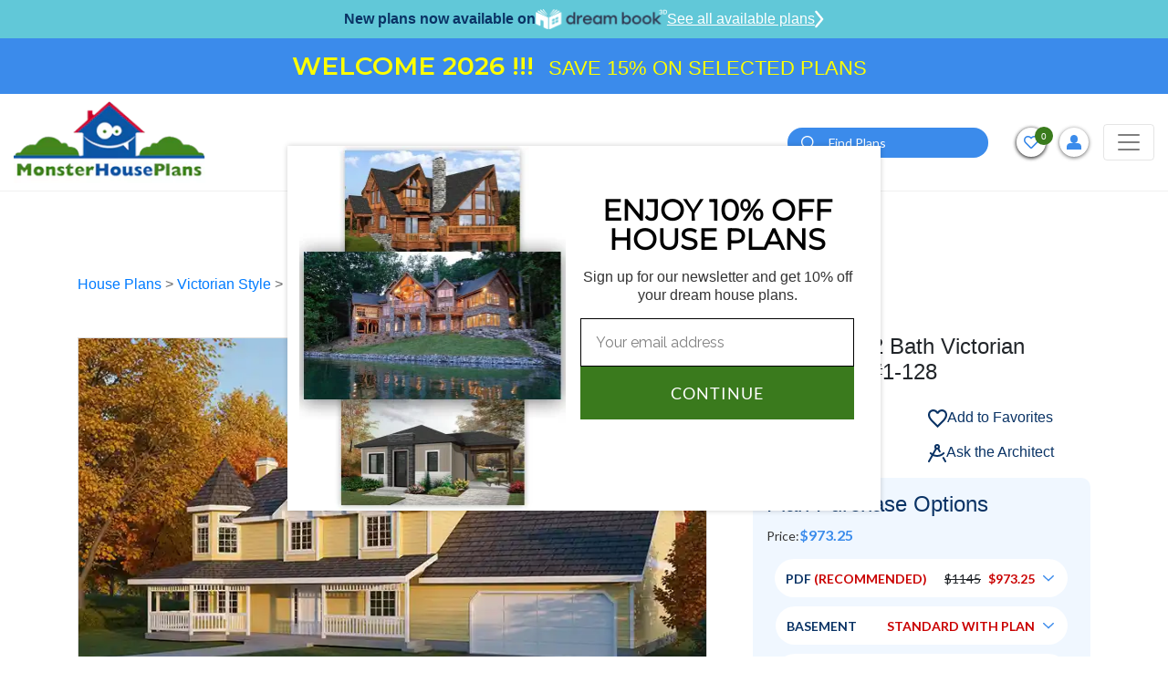

--- FILE ---
content_type: text/html; charset=utf-8
request_url: https://www.google.com/recaptcha/api2/anchor?ar=1&k=6LcQNiMTAAAAAN4_ZUKiMUayjFBwgGYb0x3HOoeM&co=aHR0cHM6Ly93d3cubW9uc3RlcmhvdXNlcGxhbnMuY29tOjQ0Mw..&hl=en&v=N67nZn4AqZkNcbeMu4prBgzg&size=normal&anchor-ms=20000&execute-ms=30000&cb=5timdld7tdks
body_size: 49210
content:
<!DOCTYPE HTML><html dir="ltr" lang="en"><head><meta http-equiv="Content-Type" content="text/html; charset=UTF-8">
<meta http-equiv="X-UA-Compatible" content="IE=edge">
<title>reCAPTCHA</title>
<style type="text/css">
/* cyrillic-ext */
@font-face {
  font-family: 'Roboto';
  font-style: normal;
  font-weight: 400;
  font-stretch: 100%;
  src: url(//fonts.gstatic.com/s/roboto/v48/KFO7CnqEu92Fr1ME7kSn66aGLdTylUAMa3GUBHMdazTgWw.woff2) format('woff2');
  unicode-range: U+0460-052F, U+1C80-1C8A, U+20B4, U+2DE0-2DFF, U+A640-A69F, U+FE2E-FE2F;
}
/* cyrillic */
@font-face {
  font-family: 'Roboto';
  font-style: normal;
  font-weight: 400;
  font-stretch: 100%;
  src: url(//fonts.gstatic.com/s/roboto/v48/KFO7CnqEu92Fr1ME7kSn66aGLdTylUAMa3iUBHMdazTgWw.woff2) format('woff2');
  unicode-range: U+0301, U+0400-045F, U+0490-0491, U+04B0-04B1, U+2116;
}
/* greek-ext */
@font-face {
  font-family: 'Roboto';
  font-style: normal;
  font-weight: 400;
  font-stretch: 100%;
  src: url(//fonts.gstatic.com/s/roboto/v48/KFO7CnqEu92Fr1ME7kSn66aGLdTylUAMa3CUBHMdazTgWw.woff2) format('woff2');
  unicode-range: U+1F00-1FFF;
}
/* greek */
@font-face {
  font-family: 'Roboto';
  font-style: normal;
  font-weight: 400;
  font-stretch: 100%;
  src: url(//fonts.gstatic.com/s/roboto/v48/KFO7CnqEu92Fr1ME7kSn66aGLdTylUAMa3-UBHMdazTgWw.woff2) format('woff2');
  unicode-range: U+0370-0377, U+037A-037F, U+0384-038A, U+038C, U+038E-03A1, U+03A3-03FF;
}
/* math */
@font-face {
  font-family: 'Roboto';
  font-style: normal;
  font-weight: 400;
  font-stretch: 100%;
  src: url(//fonts.gstatic.com/s/roboto/v48/KFO7CnqEu92Fr1ME7kSn66aGLdTylUAMawCUBHMdazTgWw.woff2) format('woff2');
  unicode-range: U+0302-0303, U+0305, U+0307-0308, U+0310, U+0312, U+0315, U+031A, U+0326-0327, U+032C, U+032F-0330, U+0332-0333, U+0338, U+033A, U+0346, U+034D, U+0391-03A1, U+03A3-03A9, U+03B1-03C9, U+03D1, U+03D5-03D6, U+03F0-03F1, U+03F4-03F5, U+2016-2017, U+2034-2038, U+203C, U+2040, U+2043, U+2047, U+2050, U+2057, U+205F, U+2070-2071, U+2074-208E, U+2090-209C, U+20D0-20DC, U+20E1, U+20E5-20EF, U+2100-2112, U+2114-2115, U+2117-2121, U+2123-214F, U+2190, U+2192, U+2194-21AE, U+21B0-21E5, U+21F1-21F2, U+21F4-2211, U+2213-2214, U+2216-22FF, U+2308-230B, U+2310, U+2319, U+231C-2321, U+2336-237A, U+237C, U+2395, U+239B-23B7, U+23D0, U+23DC-23E1, U+2474-2475, U+25AF, U+25B3, U+25B7, U+25BD, U+25C1, U+25CA, U+25CC, U+25FB, U+266D-266F, U+27C0-27FF, U+2900-2AFF, U+2B0E-2B11, U+2B30-2B4C, U+2BFE, U+3030, U+FF5B, U+FF5D, U+1D400-1D7FF, U+1EE00-1EEFF;
}
/* symbols */
@font-face {
  font-family: 'Roboto';
  font-style: normal;
  font-weight: 400;
  font-stretch: 100%;
  src: url(//fonts.gstatic.com/s/roboto/v48/KFO7CnqEu92Fr1ME7kSn66aGLdTylUAMaxKUBHMdazTgWw.woff2) format('woff2');
  unicode-range: U+0001-000C, U+000E-001F, U+007F-009F, U+20DD-20E0, U+20E2-20E4, U+2150-218F, U+2190, U+2192, U+2194-2199, U+21AF, U+21E6-21F0, U+21F3, U+2218-2219, U+2299, U+22C4-22C6, U+2300-243F, U+2440-244A, U+2460-24FF, U+25A0-27BF, U+2800-28FF, U+2921-2922, U+2981, U+29BF, U+29EB, U+2B00-2BFF, U+4DC0-4DFF, U+FFF9-FFFB, U+10140-1018E, U+10190-1019C, U+101A0, U+101D0-101FD, U+102E0-102FB, U+10E60-10E7E, U+1D2C0-1D2D3, U+1D2E0-1D37F, U+1F000-1F0FF, U+1F100-1F1AD, U+1F1E6-1F1FF, U+1F30D-1F30F, U+1F315, U+1F31C, U+1F31E, U+1F320-1F32C, U+1F336, U+1F378, U+1F37D, U+1F382, U+1F393-1F39F, U+1F3A7-1F3A8, U+1F3AC-1F3AF, U+1F3C2, U+1F3C4-1F3C6, U+1F3CA-1F3CE, U+1F3D4-1F3E0, U+1F3ED, U+1F3F1-1F3F3, U+1F3F5-1F3F7, U+1F408, U+1F415, U+1F41F, U+1F426, U+1F43F, U+1F441-1F442, U+1F444, U+1F446-1F449, U+1F44C-1F44E, U+1F453, U+1F46A, U+1F47D, U+1F4A3, U+1F4B0, U+1F4B3, U+1F4B9, U+1F4BB, U+1F4BF, U+1F4C8-1F4CB, U+1F4D6, U+1F4DA, U+1F4DF, U+1F4E3-1F4E6, U+1F4EA-1F4ED, U+1F4F7, U+1F4F9-1F4FB, U+1F4FD-1F4FE, U+1F503, U+1F507-1F50B, U+1F50D, U+1F512-1F513, U+1F53E-1F54A, U+1F54F-1F5FA, U+1F610, U+1F650-1F67F, U+1F687, U+1F68D, U+1F691, U+1F694, U+1F698, U+1F6AD, U+1F6B2, U+1F6B9-1F6BA, U+1F6BC, U+1F6C6-1F6CF, U+1F6D3-1F6D7, U+1F6E0-1F6EA, U+1F6F0-1F6F3, U+1F6F7-1F6FC, U+1F700-1F7FF, U+1F800-1F80B, U+1F810-1F847, U+1F850-1F859, U+1F860-1F887, U+1F890-1F8AD, U+1F8B0-1F8BB, U+1F8C0-1F8C1, U+1F900-1F90B, U+1F93B, U+1F946, U+1F984, U+1F996, U+1F9E9, U+1FA00-1FA6F, U+1FA70-1FA7C, U+1FA80-1FA89, U+1FA8F-1FAC6, U+1FACE-1FADC, U+1FADF-1FAE9, U+1FAF0-1FAF8, U+1FB00-1FBFF;
}
/* vietnamese */
@font-face {
  font-family: 'Roboto';
  font-style: normal;
  font-weight: 400;
  font-stretch: 100%;
  src: url(//fonts.gstatic.com/s/roboto/v48/KFO7CnqEu92Fr1ME7kSn66aGLdTylUAMa3OUBHMdazTgWw.woff2) format('woff2');
  unicode-range: U+0102-0103, U+0110-0111, U+0128-0129, U+0168-0169, U+01A0-01A1, U+01AF-01B0, U+0300-0301, U+0303-0304, U+0308-0309, U+0323, U+0329, U+1EA0-1EF9, U+20AB;
}
/* latin-ext */
@font-face {
  font-family: 'Roboto';
  font-style: normal;
  font-weight: 400;
  font-stretch: 100%;
  src: url(//fonts.gstatic.com/s/roboto/v48/KFO7CnqEu92Fr1ME7kSn66aGLdTylUAMa3KUBHMdazTgWw.woff2) format('woff2');
  unicode-range: U+0100-02BA, U+02BD-02C5, U+02C7-02CC, U+02CE-02D7, U+02DD-02FF, U+0304, U+0308, U+0329, U+1D00-1DBF, U+1E00-1E9F, U+1EF2-1EFF, U+2020, U+20A0-20AB, U+20AD-20C0, U+2113, U+2C60-2C7F, U+A720-A7FF;
}
/* latin */
@font-face {
  font-family: 'Roboto';
  font-style: normal;
  font-weight: 400;
  font-stretch: 100%;
  src: url(//fonts.gstatic.com/s/roboto/v48/KFO7CnqEu92Fr1ME7kSn66aGLdTylUAMa3yUBHMdazQ.woff2) format('woff2');
  unicode-range: U+0000-00FF, U+0131, U+0152-0153, U+02BB-02BC, U+02C6, U+02DA, U+02DC, U+0304, U+0308, U+0329, U+2000-206F, U+20AC, U+2122, U+2191, U+2193, U+2212, U+2215, U+FEFF, U+FFFD;
}
/* cyrillic-ext */
@font-face {
  font-family: 'Roboto';
  font-style: normal;
  font-weight: 500;
  font-stretch: 100%;
  src: url(//fonts.gstatic.com/s/roboto/v48/KFO7CnqEu92Fr1ME7kSn66aGLdTylUAMa3GUBHMdazTgWw.woff2) format('woff2');
  unicode-range: U+0460-052F, U+1C80-1C8A, U+20B4, U+2DE0-2DFF, U+A640-A69F, U+FE2E-FE2F;
}
/* cyrillic */
@font-face {
  font-family: 'Roboto';
  font-style: normal;
  font-weight: 500;
  font-stretch: 100%;
  src: url(//fonts.gstatic.com/s/roboto/v48/KFO7CnqEu92Fr1ME7kSn66aGLdTylUAMa3iUBHMdazTgWw.woff2) format('woff2');
  unicode-range: U+0301, U+0400-045F, U+0490-0491, U+04B0-04B1, U+2116;
}
/* greek-ext */
@font-face {
  font-family: 'Roboto';
  font-style: normal;
  font-weight: 500;
  font-stretch: 100%;
  src: url(//fonts.gstatic.com/s/roboto/v48/KFO7CnqEu92Fr1ME7kSn66aGLdTylUAMa3CUBHMdazTgWw.woff2) format('woff2');
  unicode-range: U+1F00-1FFF;
}
/* greek */
@font-face {
  font-family: 'Roboto';
  font-style: normal;
  font-weight: 500;
  font-stretch: 100%;
  src: url(//fonts.gstatic.com/s/roboto/v48/KFO7CnqEu92Fr1ME7kSn66aGLdTylUAMa3-UBHMdazTgWw.woff2) format('woff2');
  unicode-range: U+0370-0377, U+037A-037F, U+0384-038A, U+038C, U+038E-03A1, U+03A3-03FF;
}
/* math */
@font-face {
  font-family: 'Roboto';
  font-style: normal;
  font-weight: 500;
  font-stretch: 100%;
  src: url(//fonts.gstatic.com/s/roboto/v48/KFO7CnqEu92Fr1ME7kSn66aGLdTylUAMawCUBHMdazTgWw.woff2) format('woff2');
  unicode-range: U+0302-0303, U+0305, U+0307-0308, U+0310, U+0312, U+0315, U+031A, U+0326-0327, U+032C, U+032F-0330, U+0332-0333, U+0338, U+033A, U+0346, U+034D, U+0391-03A1, U+03A3-03A9, U+03B1-03C9, U+03D1, U+03D5-03D6, U+03F0-03F1, U+03F4-03F5, U+2016-2017, U+2034-2038, U+203C, U+2040, U+2043, U+2047, U+2050, U+2057, U+205F, U+2070-2071, U+2074-208E, U+2090-209C, U+20D0-20DC, U+20E1, U+20E5-20EF, U+2100-2112, U+2114-2115, U+2117-2121, U+2123-214F, U+2190, U+2192, U+2194-21AE, U+21B0-21E5, U+21F1-21F2, U+21F4-2211, U+2213-2214, U+2216-22FF, U+2308-230B, U+2310, U+2319, U+231C-2321, U+2336-237A, U+237C, U+2395, U+239B-23B7, U+23D0, U+23DC-23E1, U+2474-2475, U+25AF, U+25B3, U+25B7, U+25BD, U+25C1, U+25CA, U+25CC, U+25FB, U+266D-266F, U+27C0-27FF, U+2900-2AFF, U+2B0E-2B11, U+2B30-2B4C, U+2BFE, U+3030, U+FF5B, U+FF5D, U+1D400-1D7FF, U+1EE00-1EEFF;
}
/* symbols */
@font-face {
  font-family: 'Roboto';
  font-style: normal;
  font-weight: 500;
  font-stretch: 100%;
  src: url(//fonts.gstatic.com/s/roboto/v48/KFO7CnqEu92Fr1ME7kSn66aGLdTylUAMaxKUBHMdazTgWw.woff2) format('woff2');
  unicode-range: U+0001-000C, U+000E-001F, U+007F-009F, U+20DD-20E0, U+20E2-20E4, U+2150-218F, U+2190, U+2192, U+2194-2199, U+21AF, U+21E6-21F0, U+21F3, U+2218-2219, U+2299, U+22C4-22C6, U+2300-243F, U+2440-244A, U+2460-24FF, U+25A0-27BF, U+2800-28FF, U+2921-2922, U+2981, U+29BF, U+29EB, U+2B00-2BFF, U+4DC0-4DFF, U+FFF9-FFFB, U+10140-1018E, U+10190-1019C, U+101A0, U+101D0-101FD, U+102E0-102FB, U+10E60-10E7E, U+1D2C0-1D2D3, U+1D2E0-1D37F, U+1F000-1F0FF, U+1F100-1F1AD, U+1F1E6-1F1FF, U+1F30D-1F30F, U+1F315, U+1F31C, U+1F31E, U+1F320-1F32C, U+1F336, U+1F378, U+1F37D, U+1F382, U+1F393-1F39F, U+1F3A7-1F3A8, U+1F3AC-1F3AF, U+1F3C2, U+1F3C4-1F3C6, U+1F3CA-1F3CE, U+1F3D4-1F3E0, U+1F3ED, U+1F3F1-1F3F3, U+1F3F5-1F3F7, U+1F408, U+1F415, U+1F41F, U+1F426, U+1F43F, U+1F441-1F442, U+1F444, U+1F446-1F449, U+1F44C-1F44E, U+1F453, U+1F46A, U+1F47D, U+1F4A3, U+1F4B0, U+1F4B3, U+1F4B9, U+1F4BB, U+1F4BF, U+1F4C8-1F4CB, U+1F4D6, U+1F4DA, U+1F4DF, U+1F4E3-1F4E6, U+1F4EA-1F4ED, U+1F4F7, U+1F4F9-1F4FB, U+1F4FD-1F4FE, U+1F503, U+1F507-1F50B, U+1F50D, U+1F512-1F513, U+1F53E-1F54A, U+1F54F-1F5FA, U+1F610, U+1F650-1F67F, U+1F687, U+1F68D, U+1F691, U+1F694, U+1F698, U+1F6AD, U+1F6B2, U+1F6B9-1F6BA, U+1F6BC, U+1F6C6-1F6CF, U+1F6D3-1F6D7, U+1F6E0-1F6EA, U+1F6F0-1F6F3, U+1F6F7-1F6FC, U+1F700-1F7FF, U+1F800-1F80B, U+1F810-1F847, U+1F850-1F859, U+1F860-1F887, U+1F890-1F8AD, U+1F8B0-1F8BB, U+1F8C0-1F8C1, U+1F900-1F90B, U+1F93B, U+1F946, U+1F984, U+1F996, U+1F9E9, U+1FA00-1FA6F, U+1FA70-1FA7C, U+1FA80-1FA89, U+1FA8F-1FAC6, U+1FACE-1FADC, U+1FADF-1FAE9, U+1FAF0-1FAF8, U+1FB00-1FBFF;
}
/* vietnamese */
@font-face {
  font-family: 'Roboto';
  font-style: normal;
  font-weight: 500;
  font-stretch: 100%;
  src: url(//fonts.gstatic.com/s/roboto/v48/KFO7CnqEu92Fr1ME7kSn66aGLdTylUAMa3OUBHMdazTgWw.woff2) format('woff2');
  unicode-range: U+0102-0103, U+0110-0111, U+0128-0129, U+0168-0169, U+01A0-01A1, U+01AF-01B0, U+0300-0301, U+0303-0304, U+0308-0309, U+0323, U+0329, U+1EA0-1EF9, U+20AB;
}
/* latin-ext */
@font-face {
  font-family: 'Roboto';
  font-style: normal;
  font-weight: 500;
  font-stretch: 100%;
  src: url(//fonts.gstatic.com/s/roboto/v48/KFO7CnqEu92Fr1ME7kSn66aGLdTylUAMa3KUBHMdazTgWw.woff2) format('woff2');
  unicode-range: U+0100-02BA, U+02BD-02C5, U+02C7-02CC, U+02CE-02D7, U+02DD-02FF, U+0304, U+0308, U+0329, U+1D00-1DBF, U+1E00-1E9F, U+1EF2-1EFF, U+2020, U+20A0-20AB, U+20AD-20C0, U+2113, U+2C60-2C7F, U+A720-A7FF;
}
/* latin */
@font-face {
  font-family: 'Roboto';
  font-style: normal;
  font-weight: 500;
  font-stretch: 100%;
  src: url(//fonts.gstatic.com/s/roboto/v48/KFO7CnqEu92Fr1ME7kSn66aGLdTylUAMa3yUBHMdazQ.woff2) format('woff2');
  unicode-range: U+0000-00FF, U+0131, U+0152-0153, U+02BB-02BC, U+02C6, U+02DA, U+02DC, U+0304, U+0308, U+0329, U+2000-206F, U+20AC, U+2122, U+2191, U+2193, U+2212, U+2215, U+FEFF, U+FFFD;
}
/* cyrillic-ext */
@font-face {
  font-family: 'Roboto';
  font-style: normal;
  font-weight: 900;
  font-stretch: 100%;
  src: url(//fonts.gstatic.com/s/roboto/v48/KFO7CnqEu92Fr1ME7kSn66aGLdTylUAMa3GUBHMdazTgWw.woff2) format('woff2');
  unicode-range: U+0460-052F, U+1C80-1C8A, U+20B4, U+2DE0-2DFF, U+A640-A69F, U+FE2E-FE2F;
}
/* cyrillic */
@font-face {
  font-family: 'Roboto';
  font-style: normal;
  font-weight: 900;
  font-stretch: 100%;
  src: url(//fonts.gstatic.com/s/roboto/v48/KFO7CnqEu92Fr1ME7kSn66aGLdTylUAMa3iUBHMdazTgWw.woff2) format('woff2');
  unicode-range: U+0301, U+0400-045F, U+0490-0491, U+04B0-04B1, U+2116;
}
/* greek-ext */
@font-face {
  font-family: 'Roboto';
  font-style: normal;
  font-weight: 900;
  font-stretch: 100%;
  src: url(//fonts.gstatic.com/s/roboto/v48/KFO7CnqEu92Fr1ME7kSn66aGLdTylUAMa3CUBHMdazTgWw.woff2) format('woff2');
  unicode-range: U+1F00-1FFF;
}
/* greek */
@font-face {
  font-family: 'Roboto';
  font-style: normal;
  font-weight: 900;
  font-stretch: 100%;
  src: url(//fonts.gstatic.com/s/roboto/v48/KFO7CnqEu92Fr1ME7kSn66aGLdTylUAMa3-UBHMdazTgWw.woff2) format('woff2');
  unicode-range: U+0370-0377, U+037A-037F, U+0384-038A, U+038C, U+038E-03A1, U+03A3-03FF;
}
/* math */
@font-face {
  font-family: 'Roboto';
  font-style: normal;
  font-weight: 900;
  font-stretch: 100%;
  src: url(//fonts.gstatic.com/s/roboto/v48/KFO7CnqEu92Fr1ME7kSn66aGLdTylUAMawCUBHMdazTgWw.woff2) format('woff2');
  unicode-range: U+0302-0303, U+0305, U+0307-0308, U+0310, U+0312, U+0315, U+031A, U+0326-0327, U+032C, U+032F-0330, U+0332-0333, U+0338, U+033A, U+0346, U+034D, U+0391-03A1, U+03A3-03A9, U+03B1-03C9, U+03D1, U+03D5-03D6, U+03F0-03F1, U+03F4-03F5, U+2016-2017, U+2034-2038, U+203C, U+2040, U+2043, U+2047, U+2050, U+2057, U+205F, U+2070-2071, U+2074-208E, U+2090-209C, U+20D0-20DC, U+20E1, U+20E5-20EF, U+2100-2112, U+2114-2115, U+2117-2121, U+2123-214F, U+2190, U+2192, U+2194-21AE, U+21B0-21E5, U+21F1-21F2, U+21F4-2211, U+2213-2214, U+2216-22FF, U+2308-230B, U+2310, U+2319, U+231C-2321, U+2336-237A, U+237C, U+2395, U+239B-23B7, U+23D0, U+23DC-23E1, U+2474-2475, U+25AF, U+25B3, U+25B7, U+25BD, U+25C1, U+25CA, U+25CC, U+25FB, U+266D-266F, U+27C0-27FF, U+2900-2AFF, U+2B0E-2B11, U+2B30-2B4C, U+2BFE, U+3030, U+FF5B, U+FF5D, U+1D400-1D7FF, U+1EE00-1EEFF;
}
/* symbols */
@font-face {
  font-family: 'Roboto';
  font-style: normal;
  font-weight: 900;
  font-stretch: 100%;
  src: url(//fonts.gstatic.com/s/roboto/v48/KFO7CnqEu92Fr1ME7kSn66aGLdTylUAMaxKUBHMdazTgWw.woff2) format('woff2');
  unicode-range: U+0001-000C, U+000E-001F, U+007F-009F, U+20DD-20E0, U+20E2-20E4, U+2150-218F, U+2190, U+2192, U+2194-2199, U+21AF, U+21E6-21F0, U+21F3, U+2218-2219, U+2299, U+22C4-22C6, U+2300-243F, U+2440-244A, U+2460-24FF, U+25A0-27BF, U+2800-28FF, U+2921-2922, U+2981, U+29BF, U+29EB, U+2B00-2BFF, U+4DC0-4DFF, U+FFF9-FFFB, U+10140-1018E, U+10190-1019C, U+101A0, U+101D0-101FD, U+102E0-102FB, U+10E60-10E7E, U+1D2C0-1D2D3, U+1D2E0-1D37F, U+1F000-1F0FF, U+1F100-1F1AD, U+1F1E6-1F1FF, U+1F30D-1F30F, U+1F315, U+1F31C, U+1F31E, U+1F320-1F32C, U+1F336, U+1F378, U+1F37D, U+1F382, U+1F393-1F39F, U+1F3A7-1F3A8, U+1F3AC-1F3AF, U+1F3C2, U+1F3C4-1F3C6, U+1F3CA-1F3CE, U+1F3D4-1F3E0, U+1F3ED, U+1F3F1-1F3F3, U+1F3F5-1F3F7, U+1F408, U+1F415, U+1F41F, U+1F426, U+1F43F, U+1F441-1F442, U+1F444, U+1F446-1F449, U+1F44C-1F44E, U+1F453, U+1F46A, U+1F47D, U+1F4A3, U+1F4B0, U+1F4B3, U+1F4B9, U+1F4BB, U+1F4BF, U+1F4C8-1F4CB, U+1F4D6, U+1F4DA, U+1F4DF, U+1F4E3-1F4E6, U+1F4EA-1F4ED, U+1F4F7, U+1F4F9-1F4FB, U+1F4FD-1F4FE, U+1F503, U+1F507-1F50B, U+1F50D, U+1F512-1F513, U+1F53E-1F54A, U+1F54F-1F5FA, U+1F610, U+1F650-1F67F, U+1F687, U+1F68D, U+1F691, U+1F694, U+1F698, U+1F6AD, U+1F6B2, U+1F6B9-1F6BA, U+1F6BC, U+1F6C6-1F6CF, U+1F6D3-1F6D7, U+1F6E0-1F6EA, U+1F6F0-1F6F3, U+1F6F7-1F6FC, U+1F700-1F7FF, U+1F800-1F80B, U+1F810-1F847, U+1F850-1F859, U+1F860-1F887, U+1F890-1F8AD, U+1F8B0-1F8BB, U+1F8C0-1F8C1, U+1F900-1F90B, U+1F93B, U+1F946, U+1F984, U+1F996, U+1F9E9, U+1FA00-1FA6F, U+1FA70-1FA7C, U+1FA80-1FA89, U+1FA8F-1FAC6, U+1FACE-1FADC, U+1FADF-1FAE9, U+1FAF0-1FAF8, U+1FB00-1FBFF;
}
/* vietnamese */
@font-face {
  font-family: 'Roboto';
  font-style: normal;
  font-weight: 900;
  font-stretch: 100%;
  src: url(//fonts.gstatic.com/s/roboto/v48/KFO7CnqEu92Fr1ME7kSn66aGLdTylUAMa3OUBHMdazTgWw.woff2) format('woff2');
  unicode-range: U+0102-0103, U+0110-0111, U+0128-0129, U+0168-0169, U+01A0-01A1, U+01AF-01B0, U+0300-0301, U+0303-0304, U+0308-0309, U+0323, U+0329, U+1EA0-1EF9, U+20AB;
}
/* latin-ext */
@font-face {
  font-family: 'Roboto';
  font-style: normal;
  font-weight: 900;
  font-stretch: 100%;
  src: url(//fonts.gstatic.com/s/roboto/v48/KFO7CnqEu92Fr1ME7kSn66aGLdTylUAMa3KUBHMdazTgWw.woff2) format('woff2');
  unicode-range: U+0100-02BA, U+02BD-02C5, U+02C7-02CC, U+02CE-02D7, U+02DD-02FF, U+0304, U+0308, U+0329, U+1D00-1DBF, U+1E00-1E9F, U+1EF2-1EFF, U+2020, U+20A0-20AB, U+20AD-20C0, U+2113, U+2C60-2C7F, U+A720-A7FF;
}
/* latin */
@font-face {
  font-family: 'Roboto';
  font-style: normal;
  font-weight: 900;
  font-stretch: 100%;
  src: url(//fonts.gstatic.com/s/roboto/v48/KFO7CnqEu92Fr1ME7kSn66aGLdTylUAMa3yUBHMdazQ.woff2) format('woff2');
  unicode-range: U+0000-00FF, U+0131, U+0152-0153, U+02BB-02BC, U+02C6, U+02DA, U+02DC, U+0304, U+0308, U+0329, U+2000-206F, U+20AC, U+2122, U+2191, U+2193, U+2212, U+2215, U+FEFF, U+FFFD;
}

</style>
<link rel="stylesheet" type="text/css" href="https://www.gstatic.com/recaptcha/releases/N67nZn4AqZkNcbeMu4prBgzg/styles__ltr.css">
<script nonce="cQSd9MOn9VC5_ChCy8R-KA" type="text/javascript">window['__recaptcha_api'] = 'https://www.google.com/recaptcha/api2/';</script>
<script type="text/javascript" src="https://www.gstatic.com/recaptcha/releases/N67nZn4AqZkNcbeMu4prBgzg/recaptcha__en.js" nonce="cQSd9MOn9VC5_ChCy8R-KA">
      
    </script></head>
<body><div id="rc-anchor-alert" class="rc-anchor-alert"></div>
<input type="hidden" id="recaptcha-token" value="[base64]">
<script type="text/javascript" nonce="cQSd9MOn9VC5_ChCy8R-KA">
      recaptcha.anchor.Main.init("[\x22ainput\x22,[\x22bgdata\x22,\x22\x22,\[base64]/[base64]/[base64]/[base64]/[base64]/UltsKytdPUU6KEU8MjA0OD9SW2wrK109RT4+NnwxOTI6KChFJjY0NTEyKT09NTUyOTYmJk0rMTxjLmxlbmd0aCYmKGMuY2hhckNvZGVBdChNKzEpJjY0NTEyKT09NTYzMjA/[base64]/[base64]/[base64]/[base64]/[base64]/[base64]/[base64]\x22,\[base64]\x22,\x22w43Cky5PwoHDqSfCmMKgasKQw5vCkgtcw45fDMOYw4VyA1XCqXFXc8OGwrDDpsOMw5zCojhqwqgaJTXDqTfCpHTDlsOASBs9w4/DksOkw6/DgsKLwovCgcOUKwzCrMKGw4/DqnY1woHClXHDnMO8ZcKXwoTCpsK0dz3Di13CqcKNJMKowqzCnWRmw7LCm8Oow717JMKzAU/Ch8K6cVNVw5DCihZ4R8OUwpFlWsKqw7Zwwr0Jw4YQwoo5esKaw5/CnMKfwr/DpsK7IHLDlHjDnXzCtQtBwp/CgzcqVsKKw4Vqa8KkAy8cOCBCOcOWwpbDisKLw7rCq8Kgc8OxC20ZC8KYaEYTwovDjsOuw6nCjsO3w4MXw65PDsO1wqPDnjTDsnkAw4ZEw5lBwpjCqVsOAmB1wo5Ww5TCtcKUSXI4eMOww7kkFF9JwrFxw7w0F1kDwq7Cul/DknIOR8KrUQnCusObDk5yFG3Dt8OawqjCgxQEWsO0w6TCpzRAFVnDgjLDlX8Gwqt3IsKlw63Cm8KbIDEWw4LCkAzCkBNewpE/[base64]/AnfDth/CrMKjZhrDgsOVwrjCrQYzQMOuVMO9w7AjdsOUw6/CpCIxw57ClsO4FCPDvTTCucKTw4XDsjrDlkUGV8KKOBPDt2DCusOtw5sabcK/RwU2fcKlw7PClyTDucKCCMOlw4PDrcKPwo43Qj/CpGjDoS4mw7BFwr7Dt8KKw73CtcK/w6zDuAhVaMKqd0I6cErDhFA4wpXDg0XCsELCp8OuwrRiw6IGLMKWR8OEXMKsw493XB7DmsKQw5VbZMOuRxDCvsKmwrrDsMOXVw7CthkQcMKrw63CiUPCr0HCviXCosK/[base64]/CmFgrw6PDtcO/wrPCuMKCw4LDk8KkwqU7wqrDlgoiwoUICRZ0bcK/w4XDoCLCmAjCkz9/[base64]/NcOgwrMpwqzDisKhbztawqQXbsKGXcKXDSbDv0XDisKUD8KIesOKUsKtYlkUw68Awr0Nw5peVMKWw7/[base64]/w5fCrMKsJMOswro0CMOywpTDsMKGw7nDrMK9w4XDtGTDnQrClmJJBX/DrB/CsQjCjMOVDcKxYxYCB13CssOuH0vCucOIw4/DmsOnOxA1wqTDhS/DrMKiwq9aw5s1LcKoOcK6ZsKFMTPCgljCv8O2PB5gw7Yrwr51wp3Dr3g4Y2scHcO2wrF6ZSvCocKnW8K6EsK0w5NEw53Dly3ChxnCsiTDn8K7HsKFCXJAFilfaMKeDMOeRcO9OkgMw4/Cri3DrMOoQ8KtwrHCkcOowqhIEcKkwo/CmxfCr8KpwonDqBdTwrdSw6rChsKRw5bCk2/[base64]/CmsKHZwkfYcKbw7xzLT3Dr8KCw73CrcKvXMOJwrMlZi4eQwDCtwrCpMOIKcKRb1LCukRHUsKswrZRw4RWwojClMOzwp/CqMKMI8OxRC/DlcOvwrvChn1Iwps4bMKpw5BscsOQGWvDmWXClxMBIMKbeVDDtcKYwozCjQ3CuzrCr8KnbX9nwr/CuhrCqXXChh0rDsKkSMOQJ2jDhMKqwofDjMKfVTrCtHoyKMOrG8OnwptUw4rCscOkBMKjw5rCmwXCrCHCv0s3fMKLeQ0Ew7nCtQNWT8OWwqTCpWLDswQ0wpVzwoUTOlLCtWzDihLCvC/DsAHDiWDClcKtwpc9w5YDw7rDk3IZw793wqDCnEfCicKlw5HDoMOXaMORwolDCA9QwrPCkMODwoMaw5HCt8ONIivDolDDqkvCg8OLZsOpw4lNw5xfwqRVw60/[base64]/Cixo/w7zCqyXDoG7Ds0hfe8O4w45mw6BSUsOKwpzDv8OGYTvCmj9ydgzCr8O7P8K5wp3Djh/CiHESSsKgw7BGw4ZULxoZw7nDrsKrScOUfMKwwqp3wprDulvDsMO9PXLDkV/CocOUwqUyJSLDnhAewopew4MJGHrDq8OQw4ppCkzCvsO7EyDDnHJLwo7CohPDtEXDikp7wqvCojvDsT52KGcuw77CsyXClMKxQQ90QsObA37ChcOxw7DDpBjDncK3e0Nnw7MMwrMFUiTCjivDlcKPw4A/w7HDjjfDpRlfwpfDmABPOlY/wqINwo/DtsO1w4UDw7VpOMOaVFU4L1FHeHXDqMKcw4BKw5EZw57Du8KxacK2W8KNJkvConLCrMODTAMiNWENw5hMCD3Dn8KAZ8Osw7HDiU/Cu8K9wrXDt8KKwpzDuyjCvMK6c33CmsKLwrzDlsOjw4TDo8OdZRHCqiDCl8KWw7XDjMKKWcKww6TCqFwIGkAAcsOtLEYnK8KrAsOVFxgpwrLCtsKhTsKHZBkbw4PChxcVwro/[base64]/wpBAwpLCmF4YwoNnw4nDhgpqw7rCrCAzwqPDsD1uDcORwrhWw5TDvHTCvG0/[base64]/Dqi9aw77CkBHCh0hbwqLDoznDtwYEw6PDoX0Pw7MQw5LDqR7CtGRsw7HCsF9FA15zR1zDqCMLHMOnTnXCq8OiY8O8wqJ4NcKdw5LClsOSw4zCqxDCplgZPDA2JXcHw4jDvj1ZfBTCvzJ4wrDCnMKsw7RVA8OSwrvDn24UKMOoMDLCiHvCtUwRwr/Cg8OkFTlJw4vDq2zCo8OfF8KUw4Axwpkmw4xTb8OYQMKqw7bDicOPDyJwwo7DscKXw5M6TsOOwr/CuijCgMOpw4QTw73Dp8KXw7DCisKiw4PCg8Kyw4lVwo3DssOgYDgzTsK8wr/[base64]/[base64]/DslvDh8O2M8Kkw7TCgsK2VMKVNMOlUi/[base64]/CpwPDoMKVw4hOwqQBGyDDnxkwwp1nw4xre3B3wrvCjsKgIcOHWlzDgU8tw5nDtsOBw57DpFxmw6/[base64]/wrDDi8O5w7nDtXR5YcKfI8Klw6VmwpDCvcKyw7QiXy9xw6zDvmBRDR/CjEkvPMKow4U3wrbChzQsw7zDuQXCh8KPwqfDvcOlwo7CtsKLw5EXSsOhBXzDtcOUJMOqYMKGw6NawpPDoHx9wrPDl3Qtw7LDoElsXgnDl0jCpsOVwqLDr8OGw4hADhxhw6/CvsKkPsKVw5kawo/Cs8OjwqfDksKtMcOww7PCqVsLw7stcisHw4QCWsKNXxYXw58awqXCvEs5w6DCocKoEyg8dzTDj2/CucKLw4vDlcKLwp1THhN1w5PDmwPCqsOQBm5EwprCosKZw5YzF2Iyw4zDhkbCg8K+wo8BQcKsXsKuwojDoW7CtsOQw5puw4wzXMOVw4opEMKMw7nDoMOmwpbCklrChsKswpgVw7BSwqcxUsO7w7xMw6/CrCRwLnrDnsOnwoUpJxFCw6jDuBbDh8KDw5UOwqPDrT3Dtlx6dVvDsW/[base64]/wrwLPMOiw64MLcO/[base64]/DumNxwprDjcKzw6/DvsOZU03DogjDrgDDrUpiJsOFCUgvw6jCtMOgDMKfOTsADcKJw6kUwoTDp8O6bMKIXV3DnQ/Ci8OMNcKmR8OCwoI1w4PClTZ9csKSw7MywqJtwowCw4Z5w5wqwpDCv8KAcnDCkXN9RCvCiFfCqhw2QCsKwpEPw4nDksOZwpcdVMKyFHB9O8KWEcKxSMKCwptiwo8IWMOdBUhOwpvCkcOewpDDvzNMfmPCj0FUJMKaNV/CvFzDv1zCv8KxZsKZw4LDnsOdRcO8KF3CqsKSw6dZw7I3TsODwqnDnjfCtsKhYy9SwpEfwrXDjwPDsSbDpgwBwrt5ABDCocK8wozDq8KXfMOpwrnCuHvDqzxuPjLCoxAzRkVjw4HCo8OxAsKBw5s0w5zCqWDCmsO/GU/Cu8OQwr7CqkYpwopIwq7CsnbDjcOOwq0iwqUPCCbDoATCicOdw4k0w4DClcKpwpnClsOBKlw7w5zDpEZtYEvCuMK2V8OeAcKtwrV4ZMKiKcKPwp4pEX5jGSdYwr/DrTvCmV0eK8ORTmrDrcKmL0vCssKac8O3w6omERzCtDIsLhrDiW9uwo0uwpnDp3EDw4QGLMKcUFQQFMOJw45SwoNzUzdsKsO/w6kZbcKfXMKjUMOYaH7CuMOOw4lYw4/Dl8ODw43DsMOCRgLCgMKvDsOccMKBK1HDsQ/DksOCw7bCncO1w49iwoPDtsO7w4zCvcOtdn9qMcKXwqZTw4HCjUcnWm/DvRBUaMOKwpzDr8OHw5IyB8KdOMOZMsK5w6fCoCZvLsOHw7jDrVjDmcO+eSY1w73Djz8HJsOGUmjCisK7w4gbwo1UwpjDgxd0w6/Do8OLw5/DvWsxwo7Dj8OdAHVDwoHCp8K1UMKawpUJXkx1w70RwqbDtFgEwpbCnBV0UgfDnwrCrx7Dh8KNJsOywpI3cwPCiBzDqiTCqx/DpkIOwqRRw7xyw5/ClnzDuTrCucKnQHrClynCrcK3PMKbPw9MGULCnm0swqXCvsK8wqDCssOjwqbCrxfCvGrDpFzDpBXDr8K2dcKywpUQwrBLa09owrTDjEd9w7kwJlRkwohBNcKNViDCuUoKwo0HecKhBcKHwpY8w53DisOYf8KpL8ORJVs6w6jDhMKtcUFac8KHwrJywo/[base64]/DjsK3FnF/w5jCmcKhP8O+NW3CmUzCpcKVbcOhF8ORc8OEwqsiw4DDp3R2w54ZWMOxw5/DhcOrRwg/wpHCmsOOWsKrWUgSwqJqbsOgwpdpL8KpPsOkwpgNw7jCgG8fZ8KfYsK8EmvDlcOXV8Oww4LCqQI/AHVZKExxXg4xw6bDjRF8acOrw7rDm8OOw5XDicOVZcORwrfDr8Osw4bDuAxhVcKgQi7DsMO7w54mw5nDvMOKHsKIdBvDhj/[base64]/Dq8KJwo3CjcOEwrbDpDHCkA3DkcO3wpslwoDCksOwWGBqM8Kbw5zCky/DpBLCmUPClMKMHk9wRWJdcmcUwqEqw7xuw7rCg8KPwrU0w4TDvGLDlnHDtyprWMKsHkRxDsKOEcKRwp7Du8KbeBdgw7nDq8KzwqNAw4/DhcKmV2rDnMKqayHDrH4/woEtecK0d2Jfw7k8wrkuwrHDvxfCqBQ0w4jCsMKxwpRqBsOAw5fDssOEwrvDtX/CiCJLdTTCo8KiRA0rwqd1woxHwqLDmQkAMMKTdicGe3LDvsOWw67DkXNDwrMkcF86OGdpw7lRVTkww4ULw71PQUFYwqnCgMO/w6/[base64]/CryjChcOzJ8KHUcOSJMOjwojCkcKUwqA6MzNHw5zDtsO1w43DiMKDw4QrZsOUdcOEw7NewqnDmHzCmMKBw5zDnW3DrlAkODfCqcOPw5gjw6XCnk7Dl8KJJMKQHcOkwrvDisOzw6cmwoXCkifDq8KzwrrCsjPClMOqNMK/[base64]/DgcOJw50lGlAMw6A0FzFqw5hTIcO0Il3CnMKeQ2HDg8KSK8KcYznCogrDtsOzw5bCvcK8NQxNw5RnwqljA2F8NMKdCMKwwoDDg8KnbUjDk8KJwpAQwoURw6p6wpzCq8KvbsOOw6LDp1DDg2XCucKxIcOkFzUWw7LDl8K/worChzddw7zCjsKbw4EbMMOPNMObI8OzUSIyY8Oaw57Di38gecOne2w0eAbCsHDDk8KDT3Fjw4/DiVZfwoBNFiPCoCJHwrHDjQfCrXAcSEIIw5TCg0U+YsOcwqQEwrjDjA8gw6nCoiBxWsONcsK3O8O8E8ORR0vDrQsaw7/[base64]/[base64]/[base64]/ClFxaw4DDgzApwrkhw6okeDDCqcOcMcKyw6x1wqjDqMO/w5jDmzbDs8KfYMKpw5bDpsKgAMOmwoTCpUnDlsOoEQTDun4RJ8O2wqbDvcO8NDxowrllwpcHRWMbXsKSwpPDnMKjw6/Cq3fDlcKGw41eNGvCpMKrbsOfwovDsC5MwrjCp8Obwq0TKMORw59FXsKJFifCh8OCfh3Du1LDiTXDgnnCl8OZwpAmw67DsXxdOARyw4jCmHTCsxheEWMGUcKRQsKMMnzDj8O6YWEFS2LCj3vDusKuw7w7wp/CjsK9wrkzwqY8w4rCnV/CrcOZVQfCm0fDrDQLw7HDiMODw4dZRsO+w6vCvU9hw6LCvMK3w4IQw4XCsU1THsO1HSjDu8KHH8OFw5wlw5UAGXrDo8KMBj3CqlFPwq82VMOIwqTDuH7CisKjwoMJw7bDlwM4wr09w7TDpTPDoUHDu8KFw6/[base64]/DtMOIQsOmw7/CtFgVwokow77DgsK3InorwoTDhRk4w57Dr2LCqE4eYF3CjsKNw7LCsRgXw7TDlMKRehhWwrHDozwsw6/CnUUpwqLCksK0ccOCw7pQw5B0WcOTZkrDtMKEGcOaXADDhy1GI2RUAHDDmxVTW1nDvsOwLHQmw5VrwqVWJE0IQcOywrDChhDClMOvR0PCp8KCLChLwpFUw6M2XMOqNsOdwpIRwpjCvMO4w5gewoNuwpodIA/[base64]/[base64]/Dsn4VwrNcwobCvMOVRcOgHMKXEsO4w4rDu8OnwqJmw5EDw4jDtE7Dg0URYGQ4w7Qzw7bDiAp9cHJubyB4wohrdmMOMcO+wpXCnw7Cph4WSMOpwpknw6cbw7rDvcOjwpBPGlbDhsOoEUbCuRwUw4JXw7fCo8KXfMK1wrR8wprCtwBnGsO8woLDiH/Dk17DhsK6w4kJwpVJKV1gwqLDssKCw5HCgzBUw6/[base64]/CpyQswo/DucOOPMKTIUsZw4PDuCQPXSoDwqgowpoEEMOgJsKsIxDDscKqf3jDusO3AUHDmsOSSR1UBBRSf8KMwrgfL3ZswqRzFQzCoQ43CgVVSVc9UBDDksOywoTCr8OqdMO/JG3ClQDDk8KpccKmw5nDgA4xdzE0w43DnsOiZWrDgsKVw5xIX8OCw6Ifwo7Cmg/Ci8O5OzFHMmwHbcKQBlgrw4rCtQvDg1rConbCgMKcw4TDmHZ4TzI/[base64]/CrcKvesK1w5zCnDgSwopnPFUVUT7Ch8OKw58cwp7DlsOZJXdac8KnQxjClSrDn8Ksb0x2LWvCncKEYQcxXiUTw7E7w5fDkh3DrMOHHMOiTE7Dv8OhF3DDjsKKLwQww5vCnQbDjcKTwpHDkcOxwoc9w4nClMOhWx7CgmXDtkFbwqM3wp7CnRRrw43CgwnDih9Fw7/DtygCKcKJw5HCkwfDuT1Ywph7w5XCt8KSwoJHFE11IcK3IMKeKMOOwp55w6LCkMOsw4waAiMWEMKRDBMKOGYtwp3DlS/ChTpOMDM7w4nCsTdzw7zCt1lAw7jCmgHDksKDZcKcNUgZwozClcKmwqLDoMOdw6PDvMOOwpnDmMKnwrDCkUrDhE8ww4pKwrrCikHDrsKcEkgPbRUlwr4lbHV/wqsZLsO3GmdUcizCg8KPw4DDucK+wrhbw5l9wp9ZbUzDk2HCr8KEUBlcwoVVfcOFV8KAwqAbasKnwqwMw654MGozw7cow545f8O4Am3CqCjCrSJZw4HDpMKewoLCicKsw4/DlgzCiGXDhcKhRcKSw53CgMKDHcKjw7fClAl4w7QmMMKOw7IRwrJjwoLCscK+PsO3wrdkwokOXSXDqMKowovDkRpdwqbDl8KhTMKMwrA6wqHDtF/DtMKMw7rCk8KCMzLDkzvDsMOfw4k0wqTDksO7wqVow70eFWPDhFTCln/CncKMOcOrw54HLlLDhsO8wqUTAhDDlMKWw4/Chz7CgcOhwobDgsO7VWJzSsK2UxbDs8Oqw70bdMKTw7tOw7c6w5XCtMOfN1PCqsKTYngPWcOtw5ZvJH1RFVHCp3LDgDAowoVrwqV9C1s+JMOKw5VjUx3DkgTDhTtPw7xqYG/CjMODchPDlsKBVwfDrMKAwrU3FkBINDkHCUbCm8OIwrrDol/CrcOWUsKewps6wp8gXMOswpxcwrLCksKBAcKBw6lQwrpuW8K6esOIw7oqMcKwe8O9wq95wpgFdi1OdkgWd8KhwqvDvy7CpXF6UTjDnMK7wrHClcOlwpLCg8ORJDsGwpI5WMOeVV/DncKnw6l0w6/CgcOgJsOJwofCh0I/wp7DtMO0w7dbeyJ3wq7CvMKZdQk4HTPDucOkwqvDpxxXMsK3wo/[base64]/[base64]/Djx7Cm0rDgX3CnMOcw4rDpcKnd8OjaHkiw5ZpeGx/[base64]/CpGfCj8KfFsKqWC0TwonCgkHCrx8uDhjCmyrCm8K/wrnDk8O2HGJuwp/CmsK/K3LDicOlw6dfwoxXZ8O+csO3B8KIwqNobcOCw6hew5nDimhDLBV7U8Oyw4RAE8OPRSR9DF8lVMKSQcO+wqEww5YKwqh1U8OSOMOXOcOGEW/CnSsDw6p/[base64]/[base64]/CMKdw5DDnCE6ZHfCgxvCtsKFbMK1w6bDmMOrERsVBnxMUw/DolPCn2PDmj8/w5l+w6JSwq0AWzgZfMKBOgZrw6JMEy7DlsK6C3fCj8OVSMKsN8OewqrCosKgw60Dw5EJwpM/cMKoWMOlw6HDssO/wrs6Q8KFw5RSw7/CpMOAOMKswpV2wqo2bF1rCB0hwoTCpcKYeMKLw7wkw5DDrMKBIsONw7jCjxnCvTLDnz05wo00DMOowqPCucKhw5zDtjrDmRghWcKLewZKw6XDhsKdRsOiw6xZw7Jzwo/DvXTDhcOiD8OOdHBXwrRjw5wMYV03wp5bw5zCsjc0w5lYX8OGwoHDl8OkwpZWZsO8ahVMwo8wWsORw43Clj/Dt3oDLAZdwokUwrTDocK8w5TDqsKRw5/DrMKMYsOzwrPDvVwtCsKTSMK0w6Nzw4jCvcOwV27DkMOCGiDCtcOjXMOOCjtew6LDkl7Dq1XCgsKPw7vDjMKzVX1/E8OJw657G315woXDsGURc8KPw7DCvcKtHUzDpilbazbCsCTDgMKBwqDCsCTCisKtw6PCtk/Dk2HDjmtwWsOyGT4OQF3CkRIFYC0xw67DqcOSNltSZAHCnMOOwqQTITdDXg/CscKEwrDDt8Kqw5rDsgvDmcOTw4vCuwlnwovDtcO4w4bDtcKoUCDCm8KCwr8yw6kTwpHCgMKkw652w6otLQhaUMOFBS3DsArCpsOAF8OEacKrw4jDtMOOKcOxw75pKcOQJWTCgCEVw4wEfMOIf8KreWMEw7kGFsKlEEjDoMK4BVDDvcKSD8OZe2vCgFNWMT/[base64]/CrUMswpDDgMKPPREqw5DDjATDhntywpoUwqfDsXQtJV3ComvCrxIwd0/DjQLCkWXCtgvChwAiHFtnP2vCijIKKXdmw5xIb8Kaa1sJZ2HDkkAnwpNEU8OyV8KkX1BWecOOwpLCjCRxMsK9AsOWc8Ouw4k3w79zw47ChVwEwro4wovDtA3Dv8OUCG/DtgsFwoXDg8OGw4B0w6clw4hkEMK8wrRLw67ClmrDlE0ZYh9xwpHCjsKnY8OEbcOQTMKPwqHCglrCl13CpcKBfXM+flTDs09uBcKcBQESOsKkFsOoQFgdEikBV8O/w54ew4ZQw4fDiMK3b8KDwpU2w7zDj3Now5NgWcOhwogXZTsLw6QMScK6w7NeMsOUwprDv8OXw58gwqI3w5pxeGg8EMOpwqskP8OdwoLDh8Kqw6ZbZMKPJhtPwqM+WMK1w5nDkyBrwr/Dr34Hwpkew6/Cq8OYwrDDs8Kfw4XDhAszwrjCs2EgJg3Dh8KIw508T0twLTTCuy/CoTFMwoBdw6XDtGEFw4fCtRHDoibCrcOjZ1vDnkTDgEgPVgrDscK3DnEXw6bDklDCmUnDkV0zw4DDicO1wrbCmhx+w7dpa8OwNMOLw7nCpsOoXcKIQsOKwoHDhMKVMMKgD8OGHsOgwqvCo8KMw6UqwqjDpC0bw4d7wpg4w5g+wozDoiDDoDnDosOmwrDDmk8Ewq/DusOUf3dtwq3DlmXClQ/Dtn3DrkRNwpQUw5cfw7VrMC51B15mPMO8JsKHwoRZw4/Cpw91BgR8w7zCjsOuacOpZl8Uw7jDnsKdw5zDk8OCwokwwqbDvcOyIcKmw4TCssOldCE+w5zDjkbCiD3ChW3ClRLCklfDmXFBfWUHwo56wpzDrGk6wqbCo8O9wpHDiMO7w70/wrY+FsONwoBGJXR/w7ZaEMOywr0mw78PClgiwpgadynCvMO5Nwp/wo/DmQzDlsKywoHDu8Kxwp3Do8KOQsKDV8Kxwpk4JDtILi7Cu8KLV8O9bcKCAcKJwpXDujTChAHDjnBQQgttWsKUZzPCiyrDpFfDlcO9GsOBIsOdwpMNSXLDoMO0woLDjcKdBsK5wpZ/w5XDgWzDuQR6GG14wqrDgsOKw7bCvMKpwocUw75WNcK5GXXCvsKZwqAew7fCkyzCoXIyw5HDulhdPMKcw4zCqU1vwqkLFsKBw7p7BR1fVhlwZsKZRVkKQ8ORwrwBSzFBw7tMwqDDnMKCcMOow6zDhhzCnMK5H8K8wrM7bMKSw4xnwpwOd8Otf8OGC0/CrWnDsn3CqMKWQMOwwppDdMKYw4IyasOrB8O9Qn3DkMOsRRjCvC/Cq8KxGzTDnANhwrQYwq7CgcOUfyDDrsKMw6NQw5TCnW/DnD7CmcKCCz08dcKbd8KowrPDisKkcMONdhxHAisSwo/Cs0rCpMO8wqvCm8OhVMKpK1LCjBdPwr/CucKdwojDgcKtRGrCnEEvwqnCqcKBw4VTVDzCkg4Xw7RewpXDrDo1YcOwHTbDtcKWw5sgVwpYU8K/wqhQw5/CqcOdwpMpwr/DpHcuw7pXa8O+HsO6w4hVw4LCgcKqwr7CvlAZOS3DrmpjE8OvwqjDgUszdMK/[base64]/DisOyNMOwMMKga1ULwpvCp8KuAcKhwrgOwo8GwpLDvhXCp0kmQl8LUMOkw5gJO8Ofw5TCpMKFw61+aXBVwqHDl1/Cj8K0bn59Q2PCoTXDgSJ+e15Yw5HDuGdwecKUSsKfPBjDicO4wq7DvRnDmsOvIG/ClcKEwo1qw64QSyYNXXTDucOLDMKBb2dfSMOOw7tiwrjDgwHDg3E8wpbCh8OxAcOwEWLDhSxyw5B/woTDu8KVXmbDvWM9IMOewqnDkMOTW8Ktw4zCnHLDhSo5acOWcxF7csKQU8KGw4haw5otwpzCmsKaw7/[base64]/WcOfwpHCqjLCv8O/e2MEIVNpw4zCiRHCkcKswpR1w4DClsKPwoLCv8K6w6E7JAc+wq9VwqRJWlk6XcKucArCt0kKTMOBwp5Kw5pZw4HDpB7CoMKyY1nDvcOWw6NDw58iWcOVwrTCvmRQDMKSwqJnd3jCqw5lw4HDpA7Dq8KFBcK6L8KKAcObw5EywpjCmcO1JsONwq/CucOIWiU4wpY/wrvDqsOeTMOvwrh/w4bChsKWwo1/aEPCrMOXYMOMP8OYUk9lwqR7VXsXwp7DucKDwrVCTcKoHcO0HMKrwrzDoELClj8iwoLDusOowo3DlQ7CqFIuw5MDR2DCqg10Z8OCw45xw6bDmMKUQDUcBsO6AMODwpXDgsKcw4/[base64]/CocKLw7jDqBjCg8OJwqfCicOIBUUHwrd3w79bacOnZxTDq8KjezHDoMOUKXXCvBfDpsK/JsK6Zl0Pw47Ct0Fqw4cDwr87wrfCnQTDocKdBMKMw4YUVRwRccOPQMKbFmnCqCJaw6wGUWRuw7DCksOeb1/ChGjCmsODXArCq8KuSg1vQMKFw4vDmmdbw7LDusOYw5nCsgh2d8OOZU4EUCYUw7ogbVtue8Kvw4BDEV1IaWTCgsKLw7DCnsK2w4V9UBcgwpfCmSXCmEXDlMOVwrsbHcO7GVZsw4JEHsOXwogmRcK+w5M4w63DlVLCmcO4DMOcUMK6JcKCZcKEVMO9wrNuQQ/Dg1bDiwUJwoFGwoImK2I6EsOZJMOBD8OIT8OsccOtwrLCnlPCmsO6wrMIcsK4NMKIw4MVCMKSWMOQworDqFk8wpEDQxvDpMKVQ8OTKcK+wowCw4TDtMKnMxwdJMK6JcO6PMKkcQhwb8KTwrXChwHDkMK/woZtOcOiPXQFN8O4wpbCpsK1EcO4w75CK8Ozw7xfTVPDpxHDp8ORwpFHesKAw5FlOTBXwooFLcOvRsOuwq48OcKVBTUBwrTCrMKIwqZWw63DgsK2JV7CvXLDqFASJcKQw6AswrfDrVEVYF8cbk4jwoUFBkNzIMO/CkgdEVzCgcK9NcORwr/DkcOfwpTDpgMhaMKlwp/DnApPPcOSw4VlF2jCviorOV4ww5XCi8O+wqfDoF3DrxFoCsKjcw8wwoPDq15FwqzDhy/CrW1MwqrCs2k9IiDDnUZLwqTCjk7DjMKgwooAbsKSwoJmHD/CoxLDgE8dA8KXw4wUGcOmFzYVMyhzDxfCjzFeEcOeKMOaw7MmKW8HwpM9wpPCu31BE8ONcsKxYzLDrTZ/fMOHwonCt8OgKcKLw7F/w7rDnigVI3Y3EMOWHUPCt8O/[base64]/[base64]/ZQNlZxViCGnChsKbw6nDuyPDqsKBw6Rld8OOwrl+OcKNVcOuYcO1BFLDgyrCtcOtJWPDm8KeEUs6ZMO8KxdlVMO3AH/DhcK3w5Aww6rCqcK1wp86wqoxwr/DiXXDlETCq8KEIsOyURDCksKZGkXCt8OtL8ODw6hjw65bcEg5w78gHyzDkcK/w47CuHVvwpR0VMKXFcOaP8K0woE1Kw9qw7XDvcORMMKUw7LDssO7WxJ4WcKiw4HDqcK9w5XCksKJEWbCtcKKwqzCtXLDqHXCngsGcx7Dh8OPw5AEAMK7w5kCMsOSQsO1w647SG/[base64]/WF/Dq8KAEyQLFlU2w4XClQNtb8Khw6kQwoDCtsOpGANow4HDpWdww74gG1TCnRF/NMOFw49Ew6/CscKIfsK/Dj/[base64]/wpHCgAzCrsOPwqJTw5TCuB7DqEXDtH1WUsOYDXzCiCbCgDnCk8OOw4Yowr/[base64]/Ck0XChFlmJD/[base64]/Cu8OCUMKSw6I3w7DCnsO5wqvDhATCuWLDgBUcHMKQwpYlwqU/w4xWfsOsVcOMwovDjsO9fhDCkmLDhsOWw6PCtFLCtsKjwqR9woFDwocdwqtPVcO9BmTCoMOfTmN1c8KCw4ZYWV0ew50MwprDoUltfcOKwrAHwoZvO8OpYcKNw4PDssKRO13CnxLCgVjDpsOoNsKIwoQcCC/CoxTCv8OMw4LCqcKXw4bCgXDCoMOvwonDpsOlwpPCn8O6NMKYZhcNDB/[base64]/CtMOJAxpSfgjDmHPCmGsoWGsbwp7CvcK2wrzDksKpKcOdJBwbw51fw7Jlw6zCt8Ksw5hUHcObQwhnG8O9wrE5w7ARPSduw4ALTsOaw5Afw6DCo8Ktw64tw5zDosO6OcOPKcK0dsKVw6LClMKLwpgTNCEtSxE8EsOGwp3Ds8KMwrHDu8O+w4kRw6onbFVeQDTCkXp/[base64]/CthsJwpzClsOXw7lew4Rrw5XChsOiwpDDisOGC2rDmsKVwpR3wrpXwrVfwqAjecOLM8O/wpE1w58XZQjCjE7CosKRS8O+diI/wrcSRcKCbQbCghgLWsKjCcK0V8KpS8Ouw5nCsMOrw6XClMKoBMOqbMKaw7fCtwI3wqnDnjnDsMKud07DhnoiKsOydMOqwo7CrXQsO8OzBcOqw4d8DsOmCxYpB3/CgUJSw4XDu8KGwro7w5ocNFxBPz/CnFXDo8K0w7lielJCw7LDhynDqRpuYAojWcKhwogOKzxuCsOuw6XDmMOVd8K2w6R3MH1aFMOzw6IDIMKTw47Dk8OqV8OnDi5ewqbClUbCk8K1fz3CisOZDjAZw6TDj3fDlUTDr00Mwp1xwqI9w6xnwpnCtwTCuDXClQ5Dw6APw6UIw7/DtsKVwq3DgcOGNX/DmMOaGx4Qw6hdwrhkwpdXw6wSGXxew5PDrsOuw7zDl8K5wrJ7aGp4wpRRU2/CvcO0woHDvcKAwoQlw7YUDXR5CAFfTnByw553wrnChsOBwojChy7DtsOyw63Dl1Vbw4sow6sqw5DCkgbDncKOwqDCnsOsw6zDuyUAVcOgfMKcw5wTW8KDwqbDhcOwOcOgQcOEwo/[base64]/DnRDCoMOvw6/Dpi7Dl8OMFcOMA8Kmw6cFf30nw6xowqgeYxPDtlXCqU3DnBvCviDChsKTBsOCw4kOwrvDigTDocKiwrV9wqPDi8O+KmJpIMOJP8KAwrIfwoA0w4EeGXLDjQHDusOnciXCjcObTUpsw7tBZMKVwrM0w7ZLdlEaw6zDgg3DmR/Dh8ODEMOxMn/[base64]/CpMOKGwYmwpjDs8Kiw4PCvMOPOjPCrcOBEk3CvD/[base64]/w55hw4ZHwqpQwp47DcKhWcO4C8OuYsOBw4ITIsKVScOdwpPCkh/CjsO7UC3CjcOmwoRhw55bTmxdUynCmnZMwp7CrMOTe0VwwpbCkDTCrSkdb8OWYEB0aWI1HcKRVkJPL8OdHcO9W03DgcOMNmzDlsKsw4ple1fDosKbwoXDnkPDhz3DpVBywqXCusKMDsO6X8KuUWfDt8O5TMOiwo/[base64]/DnsOvfidcw5tXHcOBw7MiNMOMNMKyUMKRw6rCscKJwrhTNcKOw4Z4VTXClX9QNmnCoh9tO8OcBcKzPzEzw6tYwpPDnsOARcOvw5rDgMOKQcOMbsOyXcKZw6nDlWzDki4DRk8kwr7CocKKBsKtw7rClMKvBXAealxXGsOwQ0/ChMOdJHjChHUnRsKOwofDp8Oawr4RQ8K9A8KwwqA8w5VgQATCqsK1w5DCr8KUXx0Ew5IOw7/CgMKGSsKPPsKvRcOdIMKbAVMiwpxiYlY4CjDCuwZRw5fDswFlwr12CRpndsKEJMKswqUIG8K0Vwchwq52TcORw4V2SsOzw4Rnw7kGPn3DgcOEw7RaG8Kaw7wsZsOXY2bDgXXCqzDCghTCj3DCoQ8/L8OkKMKiw4dDBTQnA8O+wq/CnzoTecKrwr1gKMKfDMO2wpEAwqwlwpEmw4nDn0rCoMO2UMKNCMOTByDDrsKgwqldGXTDoHF5w69Uw6fDlEoyw64UUE1MTULCmi4VJsKGK8K/[base64]/DqS7DgigQwrfCrMOuwo01wqopZ8KSa0HCpcK5DsO2w43DkBMSwqvCucKAAxkMWMOzGEsdaMOhTW/[base64]/Cj8OkczwsMcOBBwXCpk4kwq9weVNFWMOuYkPDok/Cv8OyEcKffVfCl1AMdsK1OMKgw7PCq35JQMOIwpDCicKOw6bDthV6w75wHcO9w7w/Al7DkxF3GVRJw64CwoQXScObNDRAU8OpQ1bDiAsjIMOywqAiwrzCqsOdc8K3w6/[base64]/DmMKJVMOtXsOfQm1Hw4drw5Jyw5E2MywdJX/CvDHCicOPDDYTw53CsMOpw7LDgBBTw71twonDtBrDoDITwqXCk8ONEMOsG8Klw4Y0JMKPwpRDwpfCl8OwTxkXY8OsD8K8w5fDqlE4w5IRwpHCl2/DpHsxScOtw5wkwoQmXnTCp8OFVE7Cp0lsV8OeCyHDqiHCrlHDhiN0FsK6dsKDw7/DsMKfw7nDgMK1G8OYwqvDgx7DiFnDunZiwqA7wpM/[base64]/Hno1XzvDjU/CkFBsw50JUcOaV8Orw4XDisKcHRrCp8KbwqfDjMOhw4Ivw4YGZ8ORwpzDh8KFw6DChhLCv8KIJBp+QVjDtMOYwpE8LysQwq3DmkRtRsKgw7UmQcKochPCjijClUjChE4wJz/DoMOkwpByOMOgMG/[base64]/w6DDocKEwpTDosKQw4rCuXdLUDcTFG9kQwZvw7jCisKGS8OhXTzCn0fDiMOCwpfDmDvDvMOgw4t7UxDCggcywr8BZsKlw4ACwrA6KHLDkcKGB8O5wr0QeDkfwpXCmMOVP1PCvsOEw6HCnmbDpsKDWyIXwqkVw48iTsKXwqRHZQLCmBx5wqoyZ8OrJijCkwTDty/CjwcZCcKSLMOQacOjIsKHc8ODw5ZQP2UrZiTCn8OVO2nDvsKEwoHDjQDCg8Olwr1PZQ3DsEDCmVRjwoMgJ8K6acKkwqxUfEwYf8Oxwrl/[base64]/DlwRRwr7Ch8OuD8ODdMOgPmPCrMKsScKAVAo/[base64]/wpdBFCXCvsKrw7Rab8KSw4kKYcKdw7hPwrfCiD9cB8OZwqHClMOWwoNAwpvDnEXCjFNZVE0fTxbDhMKpw4geWhhAw6XDiMKDw63Cu23CjMO8QTIswrfDg2ksG8KpwoPDnMOdXcO0IcOtwpvDtXd/GVHDpTXDtMKXwpbDskLCtMOleznCj8KAw5B5eyzCtDTDsB/Di3XDvHAUwrLDoGhcMz8lZ8OsQ0FEBD7CgMKyHH5Te8KcDsO1wqtaw5t5VcKBOi86wrDCkcKsPw/[base64]/CmsOTw4dtwoonCsKTwqDDtSPDuETConfDpkHDjA/Cr0XDnhAWXUXCuTULcRJgPMKhIBfDmMOSwqXDjMOMwoJWw7Rpw7LCqWHCt3pTSMOYIlEQdwfCrsObMQHDrsO5w6/DpTx7J0bCjMKVwrdRbcKnw4EAwrUOfcO3TzQBK8Olw5dgXXJEwpYpS8OPwro2wqtRVcO3ZDbDnMObw50zw6bCvMOzNMKTwoRIEMKOax3Dm2TClWDCq1hxw4ArQg92Fi/Dgx4GMcOpwoJjwoXCpsOQwpvCmFhfA8KLQsOfQnlyV8O+w4Exwp/CsjNNw6wwwoxfwr3CghxOLzB3E8KLwqPDnhzCgMKywqbCqT7CrVjDpEsbwrDDjSVUwrzDkWccbsOoRXJ6\x22],null,[\x22conf\x22,null,\x226LcQNiMTAAAAAN4_ZUKiMUayjFBwgGYb0x3HOoeM\x22,0,null,null,null,0,[21,125,63,73,95,87,41,43,42,83,102,105,109,121],[7059694,163],0,null,null,null,null,0,null,0,1,700,1,null,0,\[base64]/76lBhn6iwkZoQoZnOKMAhnM8xEZ\x22,0,0,null,null,1,null,0,1,null,null,null,0],\x22https://www.monsterhouseplans.com:443\x22,null,[1,1,1],null,null,null,0,3600,[\x22https://www.google.com/intl/en/policies/privacy/\x22,\x22https://www.google.com/intl/en/policies/terms/\x22],\x228AVh+vAg544uhKrpB25vFTFFmg1aXbaOuL9vn8BMWrQ\\u003d\x22,0,0,null,1,1769949934372,0,0,[145,188,220,248],null,[181,131,153],\x22RC-WOeoLQ0Hz3MsjA\x22,null,null,null,null,null,\x220dAFcWeA6k1XUQxu-YdPTdqW2bGppdMrem2cIEQ8Up0pD7PE04ru2NSqQG1PFmAgmkagv-4rqKF_KZiQ7K-h_JBpLNdY7IYSHIuA\x22,1770032734296]");
    </script></body></html>

--- FILE ---
content_type: text/html; charset=utf-8
request_url: https://www.google.com/recaptcha/api2/anchor?ar=1&k=6LcQNiMTAAAAAN4_ZUKiMUayjFBwgGYb0x3HOoeM&co=aHR0cHM6Ly93d3cubW9uc3RlcmhvdXNlcGxhbnMuY29tOjQ0Mw..&hl=en&v=N67nZn4AqZkNcbeMu4prBgzg&size=normal&anchor-ms=20000&execute-ms=30000&cb=en1ueaqvi2qp
body_size: 50221
content:
<!DOCTYPE HTML><html dir="ltr" lang="en"><head><meta http-equiv="Content-Type" content="text/html; charset=UTF-8">
<meta http-equiv="X-UA-Compatible" content="IE=edge">
<title>reCAPTCHA</title>
<style type="text/css">
/* cyrillic-ext */
@font-face {
  font-family: 'Roboto';
  font-style: normal;
  font-weight: 400;
  font-stretch: 100%;
  src: url(//fonts.gstatic.com/s/roboto/v48/KFO7CnqEu92Fr1ME7kSn66aGLdTylUAMa3GUBHMdazTgWw.woff2) format('woff2');
  unicode-range: U+0460-052F, U+1C80-1C8A, U+20B4, U+2DE0-2DFF, U+A640-A69F, U+FE2E-FE2F;
}
/* cyrillic */
@font-face {
  font-family: 'Roboto';
  font-style: normal;
  font-weight: 400;
  font-stretch: 100%;
  src: url(//fonts.gstatic.com/s/roboto/v48/KFO7CnqEu92Fr1ME7kSn66aGLdTylUAMa3iUBHMdazTgWw.woff2) format('woff2');
  unicode-range: U+0301, U+0400-045F, U+0490-0491, U+04B0-04B1, U+2116;
}
/* greek-ext */
@font-face {
  font-family: 'Roboto';
  font-style: normal;
  font-weight: 400;
  font-stretch: 100%;
  src: url(//fonts.gstatic.com/s/roboto/v48/KFO7CnqEu92Fr1ME7kSn66aGLdTylUAMa3CUBHMdazTgWw.woff2) format('woff2');
  unicode-range: U+1F00-1FFF;
}
/* greek */
@font-face {
  font-family: 'Roboto';
  font-style: normal;
  font-weight: 400;
  font-stretch: 100%;
  src: url(//fonts.gstatic.com/s/roboto/v48/KFO7CnqEu92Fr1ME7kSn66aGLdTylUAMa3-UBHMdazTgWw.woff2) format('woff2');
  unicode-range: U+0370-0377, U+037A-037F, U+0384-038A, U+038C, U+038E-03A1, U+03A3-03FF;
}
/* math */
@font-face {
  font-family: 'Roboto';
  font-style: normal;
  font-weight: 400;
  font-stretch: 100%;
  src: url(//fonts.gstatic.com/s/roboto/v48/KFO7CnqEu92Fr1ME7kSn66aGLdTylUAMawCUBHMdazTgWw.woff2) format('woff2');
  unicode-range: U+0302-0303, U+0305, U+0307-0308, U+0310, U+0312, U+0315, U+031A, U+0326-0327, U+032C, U+032F-0330, U+0332-0333, U+0338, U+033A, U+0346, U+034D, U+0391-03A1, U+03A3-03A9, U+03B1-03C9, U+03D1, U+03D5-03D6, U+03F0-03F1, U+03F4-03F5, U+2016-2017, U+2034-2038, U+203C, U+2040, U+2043, U+2047, U+2050, U+2057, U+205F, U+2070-2071, U+2074-208E, U+2090-209C, U+20D0-20DC, U+20E1, U+20E5-20EF, U+2100-2112, U+2114-2115, U+2117-2121, U+2123-214F, U+2190, U+2192, U+2194-21AE, U+21B0-21E5, U+21F1-21F2, U+21F4-2211, U+2213-2214, U+2216-22FF, U+2308-230B, U+2310, U+2319, U+231C-2321, U+2336-237A, U+237C, U+2395, U+239B-23B7, U+23D0, U+23DC-23E1, U+2474-2475, U+25AF, U+25B3, U+25B7, U+25BD, U+25C1, U+25CA, U+25CC, U+25FB, U+266D-266F, U+27C0-27FF, U+2900-2AFF, U+2B0E-2B11, U+2B30-2B4C, U+2BFE, U+3030, U+FF5B, U+FF5D, U+1D400-1D7FF, U+1EE00-1EEFF;
}
/* symbols */
@font-face {
  font-family: 'Roboto';
  font-style: normal;
  font-weight: 400;
  font-stretch: 100%;
  src: url(//fonts.gstatic.com/s/roboto/v48/KFO7CnqEu92Fr1ME7kSn66aGLdTylUAMaxKUBHMdazTgWw.woff2) format('woff2');
  unicode-range: U+0001-000C, U+000E-001F, U+007F-009F, U+20DD-20E0, U+20E2-20E4, U+2150-218F, U+2190, U+2192, U+2194-2199, U+21AF, U+21E6-21F0, U+21F3, U+2218-2219, U+2299, U+22C4-22C6, U+2300-243F, U+2440-244A, U+2460-24FF, U+25A0-27BF, U+2800-28FF, U+2921-2922, U+2981, U+29BF, U+29EB, U+2B00-2BFF, U+4DC0-4DFF, U+FFF9-FFFB, U+10140-1018E, U+10190-1019C, U+101A0, U+101D0-101FD, U+102E0-102FB, U+10E60-10E7E, U+1D2C0-1D2D3, U+1D2E0-1D37F, U+1F000-1F0FF, U+1F100-1F1AD, U+1F1E6-1F1FF, U+1F30D-1F30F, U+1F315, U+1F31C, U+1F31E, U+1F320-1F32C, U+1F336, U+1F378, U+1F37D, U+1F382, U+1F393-1F39F, U+1F3A7-1F3A8, U+1F3AC-1F3AF, U+1F3C2, U+1F3C4-1F3C6, U+1F3CA-1F3CE, U+1F3D4-1F3E0, U+1F3ED, U+1F3F1-1F3F3, U+1F3F5-1F3F7, U+1F408, U+1F415, U+1F41F, U+1F426, U+1F43F, U+1F441-1F442, U+1F444, U+1F446-1F449, U+1F44C-1F44E, U+1F453, U+1F46A, U+1F47D, U+1F4A3, U+1F4B0, U+1F4B3, U+1F4B9, U+1F4BB, U+1F4BF, U+1F4C8-1F4CB, U+1F4D6, U+1F4DA, U+1F4DF, U+1F4E3-1F4E6, U+1F4EA-1F4ED, U+1F4F7, U+1F4F9-1F4FB, U+1F4FD-1F4FE, U+1F503, U+1F507-1F50B, U+1F50D, U+1F512-1F513, U+1F53E-1F54A, U+1F54F-1F5FA, U+1F610, U+1F650-1F67F, U+1F687, U+1F68D, U+1F691, U+1F694, U+1F698, U+1F6AD, U+1F6B2, U+1F6B9-1F6BA, U+1F6BC, U+1F6C6-1F6CF, U+1F6D3-1F6D7, U+1F6E0-1F6EA, U+1F6F0-1F6F3, U+1F6F7-1F6FC, U+1F700-1F7FF, U+1F800-1F80B, U+1F810-1F847, U+1F850-1F859, U+1F860-1F887, U+1F890-1F8AD, U+1F8B0-1F8BB, U+1F8C0-1F8C1, U+1F900-1F90B, U+1F93B, U+1F946, U+1F984, U+1F996, U+1F9E9, U+1FA00-1FA6F, U+1FA70-1FA7C, U+1FA80-1FA89, U+1FA8F-1FAC6, U+1FACE-1FADC, U+1FADF-1FAE9, U+1FAF0-1FAF8, U+1FB00-1FBFF;
}
/* vietnamese */
@font-face {
  font-family: 'Roboto';
  font-style: normal;
  font-weight: 400;
  font-stretch: 100%;
  src: url(//fonts.gstatic.com/s/roboto/v48/KFO7CnqEu92Fr1ME7kSn66aGLdTylUAMa3OUBHMdazTgWw.woff2) format('woff2');
  unicode-range: U+0102-0103, U+0110-0111, U+0128-0129, U+0168-0169, U+01A0-01A1, U+01AF-01B0, U+0300-0301, U+0303-0304, U+0308-0309, U+0323, U+0329, U+1EA0-1EF9, U+20AB;
}
/* latin-ext */
@font-face {
  font-family: 'Roboto';
  font-style: normal;
  font-weight: 400;
  font-stretch: 100%;
  src: url(//fonts.gstatic.com/s/roboto/v48/KFO7CnqEu92Fr1ME7kSn66aGLdTylUAMa3KUBHMdazTgWw.woff2) format('woff2');
  unicode-range: U+0100-02BA, U+02BD-02C5, U+02C7-02CC, U+02CE-02D7, U+02DD-02FF, U+0304, U+0308, U+0329, U+1D00-1DBF, U+1E00-1E9F, U+1EF2-1EFF, U+2020, U+20A0-20AB, U+20AD-20C0, U+2113, U+2C60-2C7F, U+A720-A7FF;
}
/* latin */
@font-face {
  font-family: 'Roboto';
  font-style: normal;
  font-weight: 400;
  font-stretch: 100%;
  src: url(//fonts.gstatic.com/s/roboto/v48/KFO7CnqEu92Fr1ME7kSn66aGLdTylUAMa3yUBHMdazQ.woff2) format('woff2');
  unicode-range: U+0000-00FF, U+0131, U+0152-0153, U+02BB-02BC, U+02C6, U+02DA, U+02DC, U+0304, U+0308, U+0329, U+2000-206F, U+20AC, U+2122, U+2191, U+2193, U+2212, U+2215, U+FEFF, U+FFFD;
}
/* cyrillic-ext */
@font-face {
  font-family: 'Roboto';
  font-style: normal;
  font-weight: 500;
  font-stretch: 100%;
  src: url(//fonts.gstatic.com/s/roboto/v48/KFO7CnqEu92Fr1ME7kSn66aGLdTylUAMa3GUBHMdazTgWw.woff2) format('woff2');
  unicode-range: U+0460-052F, U+1C80-1C8A, U+20B4, U+2DE0-2DFF, U+A640-A69F, U+FE2E-FE2F;
}
/* cyrillic */
@font-face {
  font-family: 'Roboto';
  font-style: normal;
  font-weight: 500;
  font-stretch: 100%;
  src: url(//fonts.gstatic.com/s/roboto/v48/KFO7CnqEu92Fr1ME7kSn66aGLdTylUAMa3iUBHMdazTgWw.woff2) format('woff2');
  unicode-range: U+0301, U+0400-045F, U+0490-0491, U+04B0-04B1, U+2116;
}
/* greek-ext */
@font-face {
  font-family: 'Roboto';
  font-style: normal;
  font-weight: 500;
  font-stretch: 100%;
  src: url(//fonts.gstatic.com/s/roboto/v48/KFO7CnqEu92Fr1ME7kSn66aGLdTylUAMa3CUBHMdazTgWw.woff2) format('woff2');
  unicode-range: U+1F00-1FFF;
}
/* greek */
@font-face {
  font-family: 'Roboto';
  font-style: normal;
  font-weight: 500;
  font-stretch: 100%;
  src: url(//fonts.gstatic.com/s/roboto/v48/KFO7CnqEu92Fr1ME7kSn66aGLdTylUAMa3-UBHMdazTgWw.woff2) format('woff2');
  unicode-range: U+0370-0377, U+037A-037F, U+0384-038A, U+038C, U+038E-03A1, U+03A3-03FF;
}
/* math */
@font-face {
  font-family: 'Roboto';
  font-style: normal;
  font-weight: 500;
  font-stretch: 100%;
  src: url(//fonts.gstatic.com/s/roboto/v48/KFO7CnqEu92Fr1ME7kSn66aGLdTylUAMawCUBHMdazTgWw.woff2) format('woff2');
  unicode-range: U+0302-0303, U+0305, U+0307-0308, U+0310, U+0312, U+0315, U+031A, U+0326-0327, U+032C, U+032F-0330, U+0332-0333, U+0338, U+033A, U+0346, U+034D, U+0391-03A1, U+03A3-03A9, U+03B1-03C9, U+03D1, U+03D5-03D6, U+03F0-03F1, U+03F4-03F5, U+2016-2017, U+2034-2038, U+203C, U+2040, U+2043, U+2047, U+2050, U+2057, U+205F, U+2070-2071, U+2074-208E, U+2090-209C, U+20D0-20DC, U+20E1, U+20E5-20EF, U+2100-2112, U+2114-2115, U+2117-2121, U+2123-214F, U+2190, U+2192, U+2194-21AE, U+21B0-21E5, U+21F1-21F2, U+21F4-2211, U+2213-2214, U+2216-22FF, U+2308-230B, U+2310, U+2319, U+231C-2321, U+2336-237A, U+237C, U+2395, U+239B-23B7, U+23D0, U+23DC-23E1, U+2474-2475, U+25AF, U+25B3, U+25B7, U+25BD, U+25C1, U+25CA, U+25CC, U+25FB, U+266D-266F, U+27C0-27FF, U+2900-2AFF, U+2B0E-2B11, U+2B30-2B4C, U+2BFE, U+3030, U+FF5B, U+FF5D, U+1D400-1D7FF, U+1EE00-1EEFF;
}
/* symbols */
@font-face {
  font-family: 'Roboto';
  font-style: normal;
  font-weight: 500;
  font-stretch: 100%;
  src: url(//fonts.gstatic.com/s/roboto/v48/KFO7CnqEu92Fr1ME7kSn66aGLdTylUAMaxKUBHMdazTgWw.woff2) format('woff2');
  unicode-range: U+0001-000C, U+000E-001F, U+007F-009F, U+20DD-20E0, U+20E2-20E4, U+2150-218F, U+2190, U+2192, U+2194-2199, U+21AF, U+21E6-21F0, U+21F3, U+2218-2219, U+2299, U+22C4-22C6, U+2300-243F, U+2440-244A, U+2460-24FF, U+25A0-27BF, U+2800-28FF, U+2921-2922, U+2981, U+29BF, U+29EB, U+2B00-2BFF, U+4DC0-4DFF, U+FFF9-FFFB, U+10140-1018E, U+10190-1019C, U+101A0, U+101D0-101FD, U+102E0-102FB, U+10E60-10E7E, U+1D2C0-1D2D3, U+1D2E0-1D37F, U+1F000-1F0FF, U+1F100-1F1AD, U+1F1E6-1F1FF, U+1F30D-1F30F, U+1F315, U+1F31C, U+1F31E, U+1F320-1F32C, U+1F336, U+1F378, U+1F37D, U+1F382, U+1F393-1F39F, U+1F3A7-1F3A8, U+1F3AC-1F3AF, U+1F3C2, U+1F3C4-1F3C6, U+1F3CA-1F3CE, U+1F3D4-1F3E0, U+1F3ED, U+1F3F1-1F3F3, U+1F3F5-1F3F7, U+1F408, U+1F415, U+1F41F, U+1F426, U+1F43F, U+1F441-1F442, U+1F444, U+1F446-1F449, U+1F44C-1F44E, U+1F453, U+1F46A, U+1F47D, U+1F4A3, U+1F4B0, U+1F4B3, U+1F4B9, U+1F4BB, U+1F4BF, U+1F4C8-1F4CB, U+1F4D6, U+1F4DA, U+1F4DF, U+1F4E3-1F4E6, U+1F4EA-1F4ED, U+1F4F7, U+1F4F9-1F4FB, U+1F4FD-1F4FE, U+1F503, U+1F507-1F50B, U+1F50D, U+1F512-1F513, U+1F53E-1F54A, U+1F54F-1F5FA, U+1F610, U+1F650-1F67F, U+1F687, U+1F68D, U+1F691, U+1F694, U+1F698, U+1F6AD, U+1F6B2, U+1F6B9-1F6BA, U+1F6BC, U+1F6C6-1F6CF, U+1F6D3-1F6D7, U+1F6E0-1F6EA, U+1F6F0-1F6F3, U+1F6F7-1F6FC, U+1F700-1F7FF, U+1F800-1F80B, U+1F810-1F847, U+1F850-1F859, U+1F860-1F887, U+1F890-1F8AD, U+1F8B0-1F8BB, U+1F8C0-1F8C1, U+1F900-1F90B, U+1F93B, U+1F946, U+1F984, U+1F996, U+1F9E9, U+1FA00-1FA6F, U+1FA70-1FA7C, U+1FA80-1FA89, U+1FA8F-1FAC6, U+1FACE-1FADC, U+1FADF-1FAE9, U+1FAF0-1FAF8, U+1FB00-1FBFF;
}
/* vietnamese */
@font-face {
  font-family: 'Roboto';
  font-style: normal;
  font-weight: 500;
  font-stretch: 100%;
  src: url(//fonts.gstatic.com/s/roboto/v48/KFO7CnqEu92Fr1ME7kSn66aGLdTylUAMa3OUBHMdazTgWw.woff2) format('woff2');
  unicode-range: U+0102-0103, U+0110-0111, U+0128-0129, U+0168-0169, U+01A0-01A1, U+01AF-01B0, U+0300-0301, U+0303-0304, U+0308-0309, U+0323, U+0329, U+1EA0-1EF9, U+20AB;
}
/* latin-ext */
@font-face {
  font-family: 'Roboto';
  font-style: normal;
  font-weight: 500;
  font-stretch: 100%;
  src: url(//fonts.gstatic.com/s/roboto/v48/KFO7CnqEu92Fr1ME7kSn66aGLdTylUAMa3KUBHMdazTgWw.woff2) format('woff2');
  unicode-range: U+0100-02BA, U+02BD-02C5, U+02C7-02CC, U+02CE-02D7, U+02DD-02FF, U+0304, U+0308, U+0329, U+1D00-1DBF, U+1E00-1E9F, U+1EF2-1EFF, U+2020, U+20A0-20AB, U+20AD-20C0, U+2113, U+2C60-2C7F, U+A720-A7FF;
}
/* latin */
@font-face {
  font-family: 'Roboto';
  font-style: normal;
  font-weight: 500;
  font-stretch: 100%;
  src: url(//fonts.gstatic.com/s/roboto/v48/KFO7CnqEu92Fr1ME7kSn66aGLdTylUAMa3yUBHMdazQ.woff2) format('woff2');
  unicode-range: U+0000-00FF, U+0131, U+0152-0153, U+02BB-02BC, U+02C6, U+02DA, U+02DC, U+0304, U+0308, U+0329, U+2000-206F, U+20AC, U+2122, U+2191, U+2193, U+2212, U+2215, U+FEFF, U+FFFD;
}
/* cyrillic-ext */
@font-face {
  font-family: 'Roboto';
  font-style: normal;
  font-weight: 900;
  font-stretch: 100%;
  src: url(//fonts.gstatic.com/s/roboto/v48/KFO7CnqEu92Fr1ME7kSn66aGLdTylUAMa3GUBHMdazTgWw.woff2) format('woff2');
  unicode-range: U+0460-052F, U+1C80-1C8A, U+20B4, U+2DE0-2DFF, U+A640-A69F, U+FE2E-FE2F;
}
/* cyrillic */
@font-face {
  font-family: 'Roboto';
  font-style: normal;
  font-weight: 900;
  font-stretch: 100%;
  src: url(//fonts.gstatic.com/s/roboto/v48/KFO7CnqEu92Fr1ME7kSn66aGLdTylUAMa3iUBHMdazTgWw.woff2) format('woff2');
  unicode-range: U+0301, U+0400-045F, U+0490-0491, U+04B0-04B1, U+2116;
}
/* greek-ext */
@font-face {
  font-family: 'Roboto';
  font-style: normal;
  font-weight: 900;
  font-stretch: 100%;
  src: url(//fonts.gstatic.com/s/roboto/v48/KFO7CnqEu92Fr1ME7kSn66aGLdTylUAMa3CUBHMdazTgWw.woff2) format('woff2');
  unicode-range: U+1F00-1FFF;
}
/* greek */
@font-face {
  font-family: 'Roboto';
  font-style: normal;
  font-weight: 900;
  font-stretch: 100%;
  src: url(//fonts.gstatic.com/s/roboto/v48/KFO7CnqEu92Fr1ME7kSn66aGLdTylUAMa3-UBHMdazTgWw.woff2) format('woff2');
  unicode-range: U+0370-0377, U+037A-037F, U+0384-038A, U+038C, U+038E-03A1, U+03A3-03FF;
}
/* math */
@font-face {
  font-family: 'Roboto';
  font-style: normal;
  font-weight: 900;
  font-stretch: 100%;
  src: url(//fonts.gstatic.com/s/roboto/v48/KFO7CnqEu92Fr1ME7kSn66aGLdTylUAMawCUBHMdazTgWw.woff2) format('woff2');
  unicode-range: U+0302-0303, U+0305, U+0307-0308, U+0310, U+0312, U+0315, U+031A, U+0326-0327, U+032C, U+032F-0330, U+0332-0333, U+0338, U+033A, U+0346, U+034D, U+0391-03A1, U+03A3-03A9, U+03B1-03C9, U+03D1, U+03D5-03D6, U+03F0-03F1, U+03F4-03F5, U+2016-2017, U+2034-2038, U+203C, U+2040, U+2043, U+2047, U+2050, U+2057, U+205F, U+2070-2071, U+2074-208E, U+2090-209C, U+20D0-20DC, U+20E1, U+20E5-20EF, U+2100-2112, U+2114-2115, U+2117-2121, U+2123-214F, U+2190, U+2192, U+2194-21AE, U+21B0-21E5, U+21F1-21F2, U+21F4-2211, U+2213-2214, U+2216-22FF, U+2308-230B, U+2310, U+2319, U+231C-2321, U+2336-237A, U+237C, U+2395, U+239B-23B7, U+23D0, U+23DC-23E1, U+2474-2475, U+25AF, U+25B3, U+25B7, U+25BD, U+25C1, U+25CA, U+25CC, U+25FB, U+266D-266F, U+27C0-27FF, U+2900-2AFF, U+2B0E-2B11, U+2B30-2B4C, U+2BFE, U+3030, U+FF5B, U+FF5D, U+1D400-1D7FF, U+1EE00-1EEFF;
}
/* symbols */
@font-face {
  font-family: 'Roboto';
  font-style: normal;
  font-weight: 900;
  font-stretch: 100%;
  src: url(//fonts.gstatic.com/s/roboto/v48/KFO7CnqEu92Fr1ME7kSn66aGLdTylUAMaxKUBHMdazTgWw.woff2) format('woff2');
  unicode-range: U+0001-000C, U+000E-001F, U+007F-009F, U+20DD-20E0, U+20E2-20E4, U+2150-218F, U+2190, U+2192, U+2194-2199, U+21AF, U+21E6-21F0, U+21F3, U+2218-2219, U+2299, U+22C4-22C6, U+2300-243F, U+2440-244A, U+2460-24FF, U+25A0-27BF, U+2800-28FF, U+2921-2922, U+2981, U+29BF, U+29EB, U+2B00-2BFF, U+4DC0-4DFF, U+FFF9-FFFB, U+10140-1018E, U+10190-1019C, U+101A0, U+101D0-101FD, U+102E0-102FB, U+10E60-10E7E, U+1D2C0-1D2D3, U+1D2E0-1D37F, U+1F000-1F0FF, U+1F100-1F1AD, U+1F1E6-1F1FF, U+1F30D-1F30F, U+1F315, U+1F31C, U+1F31E, U+1F320-1F32C, U+1F336, U+1F378, U+1F37D, U+1F382, U+1F393-1F39F, U+1F3A7-1F3A8, U+1F3AC-1F3AF, U+1F3C2, U+1F3C4-1F3C6, U+1F3CA-1F3CE, U+1F3D4-1F3E0, U+1F3ED, U+1F3F1-1F3F3, U+1F3F5-1F3F7, U+1F408, U+1F415, U+1F41F, U+1F426, U+1F43F, U+1F441-1F442, U+1F444, U+1F446-1F449, U+1F44C-1F44E, U+1F453, U+1F46A, U+1F47D, U+1F4A3, U+1F4B0, U+1F4B3, U+1F4B9, U+1F4BB, U+1F4BF, U+1F4C8-1F4CB, U+1F4D6, U+1F4DA, U+1F4DF, U+1F4E3-1F4E6, U+1F4EA-1F4ED, U+1F4F7, U+1F4F9-1F4FB, U+1F4FD-1F4FE, U+1F503, U+1F507-1F50B, U+1F50D, U+1F512-1F513, U+1F53E-1F54A, U+1F54F-1F5FA, U+1F610, U+1F650-1F67F, U+1F687, U+1F68D, U+1F691, U+1F694, U+1F698, U+1F6AD, U+1F6B2, U+1F6B9-1F6BA, U+1F6BC, U+1F6C6-1F6CF, U+1F6D3-1F6D7, U+1F6E0-1F6EA, U+1F6F0-1F6F3, U+1F6F7-1F6FC, U+1F700-1F7FF, U+1F800-1F80B, U+1F810-1F847, U+1F850-1F859, U+1F860-1F887, U+1F890-1F8AD, U+1F8B0-1F8BB, U+1F8C0-1F8C1, U+1F900-1F90B, U+1F93B, U+1F946, U+1F984, U+1F996, U+1F9E9, U+1FA00-1FA6F, U+1FA70-1FA7C, U+1FA80-1FA89, U+1FA8F-1FAC6, U+1FACE-1FADC, U+1FADF-1FAE9, U+1FAF0-1FAF8, U+1FB00-1FBFF;
}
/* vietnamese */
@font-face {
  font-family: 'Roboto';
  font-style: normal;
  font-weight: 900;
  font-stretch: 100%;
  src: url(//fonts.gstatic.com/s/roboto/v48/KFO7CnqEu92Fr1ME7kSn66aGLdTylUAMa3OUBHMdazTgWw.woff2) format('woff2');
  unicode-range: U+0102-0103, U+0110-0111, U+0128-0129, U+0168-0169, U+01A0-01A1, U+01AF-01B0, U+0300-0301, U+0303-0304, U+0308-0309, U+0323, U+0329, U+1EA0-1EF9, U+20AB;
}
/* latin-ext */
@font-face {
  font-family: 'Roboto';
  font-style: normal;
  font-weight: 900;
  font-stretch: 100%;
  src: url(//fonts.gstatic.com/s/roboto/v48/KFO7CnqEu92Fr1ME7kSn66aGLdTylUAMa3KUBHMdazTgWw.woff2) format('woff2');
  unicode-range: U+0100-02BA, U+02BD-02C5, U+02C7-02CC, U+02CE-02D7, U+02DD-02FF, U+0304, U+0308, U+0329, U+1D00-1DBF, U+1E00-1E9F, U+1EF2-1EFF, U+2020, U+20A0-20AB, U+20AD-20C0, U+2113, U+2C60-2C7F, U+A720-A7FF;
}
/* latin */
@font-face {
  font-family: 'Roboto';
  font-style: normal;
  font-weight: 900;
  font-stretch: 100%;
  src: url(//fonts.gstatic.com/s/roboto/v48/KFO7CnqEu92Fr1ME7kSn66aGLdTylUAMa3yUBHMdazQ.woff2) format('woff2');
  unicode-range: U+0000-00FF, U+0131, U+0152-0153, U+02BB-02BC, U+02C6, U+02DA, U+02DC, U+0304, U+0308, U+0329, U+2000-206F, U+20AC, U+2122, U+2191, U+2193, U+2212, U+2215, U+FEFF, U+FFFD;
}

</style>
<link rel="stylesheet" type="text/css" href="https://www.gstatic.com/recaptcha/releases/N67nZn4AqZkNcbeMu4prBgzg/styles__ltr.css">
<script nonce="lR_ySJ55S3xoz0-QW2XRhg" type="text/javascript">window['__recaptcha_api'] = 'https://www.google.com/recaptcha/api2/';</script>
<script type="text/javascript" src="https://www.gstatic.com/recaptcha/releases/N67nZn4AqZkNcbeMu4prBgzg/recaptcha__en.js" nonce="lR_ySJ55S3xoz0-QW2XRhg">
      
    </script></head>
<body><div id="rc-anchor-alert" class="rc-anchor-alert"></div>
<input type="hidden" id="recaptcha-token" value="[base64]">
<script type="text/javascript" nonce="lR_ySJ55S3xoz0-QW2XRhg">
      recaptcha.anchor.Main.init("[\x22ainput\x22,[\x22bgdata\x22,\x22\x22,\[base64]/[base64]/[base64]/[base64]/[base64]/UltsKytdPUU6KEU8MjA0OD9SW2wrK109RT4+NnwxOTI6KChFJjY0NTEyKT09NTUyOTYmJk0rMTxjLmxlbmd0aCYmKGMuY2hhckNvZGVBdChNKzEpJjY0NTEyKT09NTYzMjA/[base64]/[base64]/[base64]/[base64]/[base64]/[base64]/[base64]\x22,\[base64]\x22,\x22bHIPC3XCsAZhbznCksKMSsOfwpkGw61fw4x9w6vCgcKNwq5fw6HCuMKqw652w7HDvsOgwpU9NMOCO8O9d8O3LmZ4KTDClsOjCsKQw5fDrsKJw5HCsG8FwqfCq2gZHEHCuUbDoE7CtMO9Wg7ChsKrFxERw4TCgMKywpdIeMKUw7IOw5Qcwq0SPThiXsK8wqhZwo/[base64]/w5Mnwo/CusKJC2kZwrZSSCFrwr95FMOewpdmXsOKwoXCp1N2wpXDiMOrw6kxXAl9N8OibStrwpNuKsKEw6TCh8KWw4A2wqrDmWNTwpVOwpVqRwoIGMOIFk/[base64]/Cg8O6w68qa1N2PcKpCQnCnCzCikURwpzDjcO3w5jDhhbDpyBiDAVHTcKfwqstOsO7w71RwpZDKcKPwq3DiMOvw5oRw4/CgQpoMgvCpcODw6hBXcKsw7rDhMKDw4rCmAo/[base64]/SiDDvXPCosOpw6HDmMKKdcKtwpsywoXCo8KbwrhSNcO8woHClsKJFcKWawPDnsOvER/Dl2xxL8KDwpXCscOcR8KtUcKCwp7CuXvDvxrDkQrCuQ7CuMOzLDo9w6Fyw6HDmcKGO3/DnFXCjSsiw7fCqsKeFcKjwoMUw5htwpLClcOpbcOwBmbCgsKEw57DqBHCuWLDk8KGw41gOcKaEng3ccKZCsKoD8KzHmYDGsKdwrYSPkDCl8KJZ8Osw7kUwrEqQl1Rw4dpwrDDk8KSX8KFwoQmwq3DtcK3wrnDiEl+bsKYwp/DiWfDr8O/w7U6wqlRw4nCtsO7w7zCrwZSw7Q+wpV2w7zCjjfDs1l0YFVVK8K5wqFYY8K+w5nDnE/DhMOow5cQQcOIWVfCicO2PgAZZjoGwplXwqBFQ2zDhcOVY0jCqMORAXAewr9VEcOmw67CgA3ChlXCqTLDisKIwpbCiMOdYsK1YkXDlVJiw4tXWsOmw6h1w48VB8OdMSrDhcKnVMKvw4XDiMKLcXg8KcKRwqTDsF0pwr/CtHLCg8O8AMO3PDbDrkTDliPCqMOMBl/[base64]/LcOAw7Nnw6odwqrCncO5LzRbw7fCgDXDhMKxcCVewqLCsiDCr8O8wqPDuX7CpBYxJk/DhiYcD8KrwofCrxPDp8O5NALDqS5zNBduCcKqUUHCtcO6wpNxwpUHw6RYBMKPw6bDocOIwrrCqWDCmmNiJMOlKcKQG3PDk8KIfHkfe8KvfGNXFh3DiMOXw6/DjnnDlsKrw5EKw4EBwogjwogZXVnCncO4FcKxTMKnAMKSHcKsw7kcw6RkXQVeZ2w+w7LDnWHDp0BlwovChsOaTg8qFQbDmcKVNTJWGsKVFRHCqMKoMgIgwphnwp/CjsOsdGfCvTTDt8KawqLCqsKzGTzCpW3Dg0rCtMOdInzDuhUjID7Cix45w6HDncOBWDjDjjoLw73CgcKqw7zCpcKDSkQSdjEeL8KRwp1WHcOMM09Tw5Ynw4zCoyLDvsO/w5M8aUlrwqR7w7Nrw6HDrRbCmcOHw4oVwp8Uw5TDskdfPEfDuyjClXtTAScmc8K5wqZEbsOawpTCgsKbLsOUwp3CiMO6DR99DAnDoMOXw5c/TDTDnGEdDCwiGMO4MQ7CpsKEw48zcxJ+ayLDgMKtIsKXNMK1wrLDq8K6HkDDk0bDjDsEw4nDssOwVkvCnHUkSWrDuSgHw5QIOsOPPxPDhzTDrcKWeUQ5P0vCvD4iw6gpZG0mwr9LwpMTSXDDj8OQwp/[base64]/DixrCoRTDk8KzL8KXHxXDkcO+ThZQMAYBJ3nCpT4BTTwIWcKOw4fCvMOJRMOBP8OGMMKRJD43Lyxew6zCgcO9DnJPw7rDhnPCncOOw5zCq0DCn2Q1w6tHw7ALDsKuwr7Dtysuw5vDpGjDhMKLI8Ovw7MSN8K2TAtaCsKkwrg4wrTDiU/[base64]/[base64]/w5MdcWfDisKswoLClybDv8Oaw7jCgsKWwrEaf8O2TMK0VcOxZcKtwoxiNsOLQwVdw7jDtRcsw6JLw7zDkCzDvcOLR8KLQjrDqsOfw6fDixN9w6w3MgU+w40CAMKfP8OAw6wyIRwhwqJGOF/CuH16ScOzVBcsXsKRw5HCoCZBZMK+RMKMEcO9DjHCtGXDlcOKw5/CtMOwwqPCoMOdScKwwog7YsKfw7YtwoHCgQQ/wqpgwq/[base64]/[base64]/[base64]/CvsKMwogxVVUzC3/[base64]/[base64]/CjMOWFMK0UBXDlMK+w4TDnnUbcsKnw5DCuRFqwoRbw7bCkwlgw6JvUTtpLsOCwoNfwoMJwrM5UFIVw4BtwrhOEE4KAcOSwrLDlG5Iw61QdzVPamnCusOww55MTsKAMsKuL8O3HcKQwpfDkSojw5/[base64]/[base64]/DmD7DnX4Dw47CrsOQUCPCtcOSM8KKw7B6S8OwwplDwpVYw5nCn8KEw5cGQlDDrMOlCmo4woLCsRVPAsOMEFrDg2QVWWfDt8KtamrCqcOuw6Z/[base64]/[base64]/[base64]/[base64]/[base64]/[base64]/DgBHCpMKvdMO0FE1dBxsIw4zDqMOfw7MLwq1iw6tHw5RDfwNfSjQkwo3CoTFhPMOAwojCncKSXA3DksKqUmgqwptGKcO1wp3DgcOhw4BqAGVNwp1zYMK/PDvDm8K/w5cgw43ClsOBA8KiHsOPTsOKDMKbw7bDs8OmwrDDrXDCuMOrZcOaw6Z6IXHDoyzCpMOQw4nCm8Kow7LCikrCmcOdwrEfQsKgacKeUnkaw4Jfw5ooQ3kqVsOkczrDkR/Ch8ObazDCpB/DkmIEH8OWwoHChcOdwp9FwrJMw6d0BcKzScK+ZcO9wrwiJ8OAwpA7AVrCvsKHccOIwpjCo8KbIcKuHyPCrlVJw4pydA7ChDAYBcKDwrzDhGzDkzRfCsO5R2DCoyTCgsK1WsO/wrLDnnIlAsOxO8KswqcDwpXDqyvDlCUIwrDDi8KuDcK/PsKxw5Zkw4ZJdcOdOyshw41nUB7DgsK/w7RoGMK3wrrDnkFODsOgwqnDssOrw7zDhHQyR8KIBcKgwoM6NXANw40/wovDi8KrwrofVDvDn1nDtcKDw5FTwpZBwqvCgnhSI8ORYwxhw6PDo1XDr8OfwrJWwoDCisOHDmJdT8Oswo3DtsK3FsOHw5U9w5k1w7sZM8Omw4PCq8O9w6nCmsOBwokuEsOvE3rCtnVrwqU0w6UXNcKQLXteIk7Dr8KRawEILl9/w7MzwrzDumHCvE1hwq4OPMOuWcOmwrN/S8O6OnkYw4HCusKQd8OdwovDpmMeM8OYw6LCisOcdQTDm8OydcOww6jDiMK2DMOrdcOywpvDnV07w44Swp3DsGBJfMK0ZQtww5nCmizCocOJVcOzbcOmw4zCkcOzasK0w6HDrMK2wpcJWksNwo/CtsKIw7NGQsOGdsKfwrV8esOxwpl+w6XCgcOCVsO/w5fCt8KWInDDigHDkMKSw4TCi8Kpd3taMsO+dMOOwoQGwqYVJUI4Chs2wpDChVXCp8KFWAnDlXvCl1AuaEPDuTQbQcOBQMOfGz7Ch3PDmcO7woBdwrUlPDbCgMKqw7JEClXCtizDiSl/IsKrwobDgj5ewqTCpcKVawM8w7/CjcKmTQjCojEDw41kKMKKVMKzw6TDoHHDicK0wozDvMK3w6VaUMOOwoPCjjIYw4DDgcO3YCzDmTgbAy7CuAHDssOkw5dPL3zDqmvDuMOfwrgYwobDnl7DjCcfwrvCuCXDn8OiD0BiMnTChjXDs8Kkwr/[base64]/cjTCng3DpMKUw4Vyw7TDocKgUMOEwqMdLVVKwrPCi8OaWBB3fMO/e8O1fnzCpsOUwoRsJMO9HDsGw6fDusKvFcOTw4bCn0jCoEZ3YS8lW0/[base64]/[base64]/DnMOWw4rDisK+wrnCoMOFATbCosKtw5PDlnsSwp3CpUbDicOKXcK/wrvCkMKMWjTDl23ClMKkAsKUwo/[base64]/[base64]/CmHVbwq3CgxEAUMOrJDsmO8O4w4l8wpRqw7nCocOCDUIlwroSWMKKwrkHw5DDsm/CmybDtmAiwrbDm1lRw7kNLU3Clw7DnsKiEMOteRwXZ8KPScO5HGfDiCvDusKQZCXCrsOdwoDCk34CGsOmNsOPwrULJMOcw5fCk04pw6LCssOoBhHDiwLCgcKhw4PDvQDDqG9/X8OLB33Dr1jDqcKJw4I6XMObdhslb8Kdw4HCoTzDp8KwDsOhw4PDkMKrw5gCUGnCv0TDvC4Cwrx+wrHDk8KDw5LCu8K1w7TCuCxsZMKaWUQMQBnDunYEwr/DtUnChFbCmcKuwrZMwpoADMKIJ8O0UsKlwqpCfDvCjcKZwpB0G8OmQTPDqcOrwqDDm8K1TCrCmR0MQMO9w7zDnXPCsXPCowXDt8OePcO8w6MlFcOSSSYiHMOxw6bDucKqwpBHRV/DpcKxw7jCm3/Cki7ClX5nP8OUdcKFwr7CmsOMw4PDvjXDk8OAXcKGLhjDsMKaw5N/eU7Dpg3DtsKRaClMw6BUwrpOw7dSwrPCvcOoIsK0w4jCuMOZCCFswqN5w6cHVMKJAXU1w41lwrXCq8KTZTx5csOWwq/Ck8KawqbCnDR6HsOiUMOcVxkDC23CimYww4vDh8OJw6HCjMKww4TDt8KkwpsOw43CsRhzw74qG0AUX8KLw4DChznCrCrDtw9Aw67CisOiM23CiB9IRH/CjUnCtm4Bw51hw4HCmcKuw4PDsA/DlcKOw6rClMO3w5hKLsKmA8OjMzJxLyI1R8Kjw5B9wq99wpgmw6A0w4lFw7gzw5vDvMO3LQhOwrRCbV/[base64]/DsMK8PgLCmVPCgsO0BW3DsFXDrsOfGsOzHsKAw6LDpsKGwrYWw5TCssKCcgTCnwbCr1/DjkNbw5PDtU4rci8RQ8KUOsK8w4fDpsOZOcOQwp5AdsKuwr/Dn8KOw5LDnMK/wqnClzHCn0vCuGJJBX/DnR3CoQjDuMObLMKffE99HXHCgsONFnLDsMOmw6DDk8O/MCc2wrnDrlTDrcKiw5B0w5otLcKeO8K4ZcKzPzTDmkjCvcOtZmFgw7J/w796woLCuWM3eWwAHcO3wrJ+ZyHCsMKBe8K+FcK7w5dew6HDmHTCn3/[base64]/DuMK4w6LDrHwEC2UTwr/DtBnDhwISNQpaSMKhwq0yT8OHwr7Dsj4OCsOuwrTCiMKDcMOdIcOjwodIQ8KxHkY4EcO/wqbCscKLwqhVw6oRQUPChw3DicK1w4XCs8OSFhlDX2pfE03Cn0rCjDHCjjdawpbDlFHCgy3CksK6w50ZwpYsGk16IMO3w53Dh0gOwqDChAwdwq/CsWdDw5oEw7FCw68cwp7Cq8OcPsOIwrh2XilGw6PDgHLCocKKUlplwpHCtjZnH8KdBigjXjoDMcOxwp7DvcKUYcKkwrjDhgPDqyDCuzVpw57DrCTDoT7CusKNfnh4w7bDuQrCiiTCtsKIEgJsJsOowq9XE0jDocKmw53DmMKMU8OBw4MWJARlfnLCqD/ClMO3H8KOekPCvHN0ccKJwpQ2w6d+wqTCm8KzwpbCgsKHHcOxSCzDlMKAwrzCnl9twpU3U8Kow7xKAMO0MBTDlkzCuzQpMcK/[base64]/S8Kfw4ovw5h7wqNVw6Utw4Ezw5LDpsKwVcOUwpbDncK2Y8KzSsOhE8KCDsK9w6zCrnQIw4ITwoU8wq/[base64]/wqxhwq7DrSQhSsKTEcKdaMOXw7/CkcO/PyzCpsOcdsK8EcKXwr4Sw6Vrw63Ch8OCw7B3wqLDrMKTw6EDwq7DrA3ClhUZw58ew5VBw4zDonVHbcOLw7bDqcOLfn0le8Knw5ZRw5/CgUsawrvDk8OkwrvCvMKbwojCvMKpNMKYwr1JwrYJwqAaw5nCpjNQw6LCqxvDqhHDo0h1b8O2wrt7w7I1D8O6wrzDsMK7QRPCo3weV13Dr8OTCsKpw4XDpCLCpyJJVcKww6VGwq5VLw8cw7XDiMOUT8KHV8K9wqx/wrLDrT7DkcO9PSrDiV/Cj8OywqBHBRbDpU5qwoQHw4ohFE/CscObw5RFcSvCsMK9EzHDuhJLwrXComLDtH3Dihd7wrjCvU7Cvys5CHZiw5/CkyDCq8KudxBuVMOgK2PCjcOYw4PDqTDCvMKIXFBgw6xUwrtISiTCin7Di8KPw4Q4w7XChj/DhABlwpPCjABeCDwWwrwDwqzDq8O1wrQgw4F6RcOSbXEhIwttd3fCtcOzw4cRwoo9w4nDmcOzLcKfcMKJCz/CpmHDsMO6bxgMMmJSwqVTGnnCiMKPXMK3wp7DmlXCjMKmwobDj8KOwrDDjCHCmMKzS1LDm8KawpXDr8K5w7zDhsO1ISzCj1zDjcOWw6nCmsOPBcKww7rDswA+ewA8YsOGLG9sTcKrEcKsFxhGwpTCvMKhTsK1XhkNwr7ChhAGwqE/[base64]/wqhEw57CgEQWw7pGw7XDkTV1wqPCtTgswqXDqlxbCMOXwpZhw77DlAnCuW0WwqbCq8Kxw7bCh8Ksw5ZaPVlOXWXChhBSE8KRfHvDisK7QDVracKcw7oZByBjccOQw4LCrBDCuMOoFcOuXMOXYsKkw7pyOgIkdHkGcCB6woLDnEYtPx5Sw75Mwowaw5nDsBhdVzF3KH/[base64]/ClxPDmVRPUzsZa0lzw6fDs0JzEgRHd8Klw4MUw4LCksOYZcOGwqACEMOqCMOKXEZpw6PDjyjDrMK9wrbCrG3CpH/DpzYZRCwseSA9WcOqwoVmwogGIjgKw4nCkj9Bw5PClFNvwqgjO0bDj2JSw5/DjcKCw5lFVVvCtGTDscKhDcKzwrLDrEsxMsKWwq3DtMKlAUEJwrDCrMO+Y8OKworDlwvDgn0RS8OiwpXDq8OpYsK2wrVMw5c4GnHCtMKEYBtuBjjCkUbDvsKRw5fCv8OPw4/[base64]/CnFwdwqXCgcOkHUVGw4vDqw7CocOfF8OPw5oLwpkyw4wff8O9AcKEw7rDlMKLGAxNw4nChsKjw6ISU8OOwrXCiw/CqMOuw6IOw67DtsKRw7zDpMK/w6XDpsKZw7FRw6rCrMOpRFwcbsOlwonDtMK0w4ZXBR0vwo1UaW/[base64]/[base64]/Dr8OeQDEZwqI6w7hgPF3DusK4w6gAw7t9wptINgXDhMOvczA6E2zChcKjKMOOwpbDosOjasKQw4ovFMKKwoI0w6DCjcKIYHJhwpItw5tYwp4Uw7/DsMKoX8Kkwr52UCbCgUcVw6YUdTokwr0yw7vDsMK5wrvDgcKFw7o0wp9YIVDDrcKMwqHDmknCtsOYSMKmw4vCmsKRV8K7CMOAAivDs8KfZHHDvsKJM8KGbk/CkMOqccOBw5pbQ8KhwqTCrG1ZwpwWRQ0+wrDDrWXDk8OhwpXDqMORDh1Tw5/[base64]/[base64]/DuCx+YcO1wrtdGWDCtsOgw4TDmjPCi8OqwpTCimleXS7DuhfCgcKxwr1IwpLCik9Qw6/[base64]/CjRpIasOMw5YkwpcTw6/[base64]/wpVYwoI6wq/[base64]/CvcOWw5bCjcKDw6JXJWZrwpLDoAnCqsKkfX9Wwq3Cm8K3w70wYV4awr/DgVDDnsONwooFe8OoZ8K+wo3CsmzDusKew5oDwpcGXMOSw4IXEMK1w5/Cm8KTwrXCmHzDiMK0wqRCw7ZUwq1vIcOrw7F/wrPCsj53HwTDkMKFw5lzaxtCw6jCuzPDh8KEw5EvwqPDo3HChFxqZWTChGfDomd0KgTCinHCm8KxwrnDn8KQw68SG8OXc8O5wpHDii7CiUXCnyLDgR7CuWrCkcOvw7FBwq5jw6ZePyDCgMOswrHDp8Kow4fCrmfCksKNwqEQGXc0w4V6w78yFCHCosKJwqoZwq10bw/Dt8KoPMKmQlkMw79dDhDClsKTwoXCvcOYH3nDgiLCtsOwJ8KBA8KfwpHCs8KtGB9/w7vCqsOMUsKeHS/Dp0fCv8OIwr8+JXHDmRTCrMOww7bDlEo5dcOow4ACw5c0wpIQVBVMJiMpw4DDukc7K8KUw6phwoVowqrClsKPw5DDrl08wosswpI7MkRtwoIBwrhDwr3CtRwZw4vDt8OXw4UnKMOpecODw5cSwqrCjBLDi8ORw7zDuMKGwoktfcOCw4Qzb8OGworChsKTw55hMsK/[base64]/ClSwAdcKSw6wnwqNHwqBkw7Fsw5wQwrvDp8KLWUvDg0tmUCTCiXHCuRwoey8Hwo40wrbDk8Oew64aVcK3anh9PsODJ8KxTcKrw55iwo4ISMOTH0sxwprCksO0w4XDvTNPe0jCvSdUFcKsaW/CmnnDsnnChMKuZ8Okw77CmcOJf8Oic0jCqsO+wrpnw4w0ZcK/[base64]/CiMOGw6zDqcOdUyPDmsK5DcO1IsKPH1/[base64]/ClAXCijfCqsOfXHrClH3DjsK3PsOdDgRMHmvDi284wrLCsMKlwrvCi8OFwr3DpxfDm27CiFLDjz/CncKsbMK0wqwEwog9aTx9woPCiEFlwrs3GEc/w4p3VcOWFBbDvQ1+w6cqTMKHBcKUw6Y3w4HDqcOZQsOUEsKDIX1wwqjClcKMSFwCe8K9wrM6wofDojXCr13CocKewpIyegADS18bwq5Sw7IIw6lxw7x+L0cvOk7Chy9gwp1rwoE1w5zChsOYw7PDtHDCpsKwHR3DqS7DlcK/wq9Kwq8cbxLCh8KDGi5nbWxgFj7DgBg0w4jDjsOAMcORWcKlSgcvw4MjwqrDjcOSwrl0O8OjwrJeVcOtw5YYw4kDZBMWw4/DlMOJwrLCocK5ccOyw5RMwo7DpMOvw6t+woMCwpjDqFMTMz3Dg8KdecKPwp1NRMO9RMKsbBHDicOrP2EFwoDCjsKHOsK+VE/[base64]/w5gSw7/DlMOTY8KOQRHDtTfCtFIyw63CqcKVw5JhFUl5GcO5GA/[base64]/w63Dlj3Cv1Z7w77DpMOpw5ZPZMOfwp/DtsKfwqXDtXfCrSZbfUTCpMOsWDlrwr1TwpZ0w4vDizENEMK3QHclRE7Du8KAwo7DtDZIwrMLcF8+MWdDw4sMVQFjw7QLwqs6WkFywr3Dm8O/[base64]/Dn1/Dr8K3w5rDnQPDtmgkbiPDkMOPw4knw5fCnl/ClMOrJMKSM8K/wrvDn8K8w48mwprCrBTDq8KFw4DCsjPCusO2KcK/DcO0U0vCocKMN8KaAEBuw6low73DlnDDk8O4w6wTwrcuDi4pw4fDjsKtw4PDk8O2wpjDmMK4w605wrZEPMKOEMOuw4nCtsKlw5nDhMKJwpUjw4HDng9yX3ANdMKyw75zw6TChHzDpSLDhMO0wqjDhSzDoMO/wqtew6XDtE/DomANw5hjQ8KHNcKGJ2nDi8KgwqQZAMKKTQ8vYsKCwo9Jw5XCl3rDvsOiw70HIV46wpo2YERzw48LV8O9JFfDocKsREbCgsKyN8OvPAfCkFHCsMOnw5rCjcKXSQpuw5Z7w5E1C2NwA8OOOMKAwqXCt8OQE03Cj8OWwrYww5wHwpdew4XDqsKKYMOXw4/DpG7DhXDClcKbDcKbFx0/w7/Dv8KCwqjCijRkw6DDu8KKw6QqMMOOG8OoEcOyXxd+eMO6w4LDi3sRfcOfeV4YfgjCtEbDtMKZFlpLw4HDgmU+wpY7OAvDnyJkwo3Do0TDrGYQPh1KwqnCuRxKZsKrwpQywrjDny0bw4fCjSNwSsOpAMKzN8OWV8O4U03CsTZZw5HDhB/Chi9DfcK9w60IwozDh8OZdsOSJUDCrMK3QMO1QcK/wqHDpsKyBwN8dcOvwpPCvXvDi2cNwoESe8K8wprCscOoNiQ7XcO9w47DoXUpfMKhw5LCp1/CqcOVw5B/YSFGwr7DlXrCs8OWw7IpwovDpsKPwrfDpW5nVVHCtMKALsKVwrjCrMKXwqU3w5vCncKwMH/[base64]/TMOiC8ORE8OnQMKhw6LCuMOkw77DpcKwGmETIDF+wpbDoMKEI03Dj2xPCsO2EcKow7jChcKiN8O5ecK5wqXDkcOdwovDkcOkKQpJw6BEwpgWK8OKI8ObesOUw6xfLcK/K0nCohfDvMO7wrQsfX/[base64]/Cn2nCqRgmPUsxUcOKbMKQMlbCmMOtYWJKRGLDt03Ds8Ojw78awpHDiMKzwroFw6Auw7/CkADDqMKBTF3Co27CtWwIw5TDocKZw4NJQMKtw6nCh1Bhw4nCsMKpw4Isw7vCrzhtFMOdHAXDssKMO8KJw782w5xtDXnDr8K0DjzCskJXwq8zE8OQwqnDpH/CvMKtwp13w4vDsB5rwpwFw6zDtTPDrUbDu8KFw6HCpD3DgMK6wp7Co8OhwroCwqvDhChLS25Aw7pRPcKfP8OkdsORw6NedirDuE7CsSnCrsK4Jm/[base64]/[base64]/CtMOHwoLDs8KWSMO5woNUCncMf1LCiXjCnE5CwonDisOtQR4aPMOZwofCml3CvCJCwp/DoUtfKsKED3XChS/[base64]/[base64]/DhAEMM00kw4PDnMOJZWXDhsKFwplIUcKYw5gewo3CijXCi8OjfA9NMnYqTcKMHSACw47Cr33DqHDCmm/[base64]/[base64]/CnGd1wqfDjHhOw6LCgCTDmcKILMKEAA0Mwr7CncOgwqfDksOWwrjDkMOawprDhsOcwqzDiEjDqzMww5ZKwrbDiV7CpsKQGlA1YTMww7YtD2ttwqEYDMOOZU54W3HCg8Kyw4bDkMKswqAsw4YswoxnUHnDl2TCksK+VyJNwq9/e8O+WcKswq03bsKKwpYEw4lkHWUIw7Qvw78/e8OCPzjDrjXCkHsYw4fDhcKlwo7CssKsw4/DjSLCv0/DscK4TcKyw63CicKKJcKew6LDiQhgwosmMcKVw5oFwr5uwobCiMKnNcOuwp50wpUtagDDgsOTwprDvTIDworDmcKdHMO0wrc7w4PDtH3DrMOuw77Co8Kdaz7DtD/[base64]/CtcOhJhPDh8KVJALCk8K0wqZCNnFtRA0jPDvCg8OTw67CpE7Ck8OxU8ONwowQwpp4CMOvw51Jw4vCucObP8O0w68QwrBcS8KPBsOGw4pyI8OLLcOTwr11wo10Uwl8BXl9J8OTwobCinTDtndlJXTDv8K3wq3DjcOxwp7DjcKNCQ0Rw5cXK8O1JGDDj8Kyw69Vw6/CksOHCMKSwqTDt0shworDtMOKwrxIewt3wrvCvMKPPTdyRGnDnMOQwrDDjhl8P8KTw6rDpsO6wpTCh8KZPSTDnmLDlsO/FMOvw6pEWUgoRRnDp0lFwprCj0dPfMO1wprCtsOQUi4cwq09w57DiirDunIMwpAIW8OMdkx0w6jChQPCmAF5IH/DhjYyW8K8AsOJwpfDukwWw7tCR8OhwrDCl8K8A8KSw6vDmcKmw6p0w7E7QsKlwq/DpcKiEgZ8R8Oab8ODHsO+wrZtaFZfwosnw4g3bHhcMS3DhxtpFsKmV1seOWE4w5dBB8KMw5/Ck8OiIQICw7FMJcOnNMKBwrA/TnLCkHcVRcKqPh3DvcONCsOvwotZKcKIw5/DgQQyw5opw5t4TcKgPATChMOrFcKJw67DssKewroaGnnCtELDjnEBw4EQwrjCpcKFZgfDn8OsLEfDuMOgQcKedQjCvCA8w7RlwrHDuz4AU8O4DxxqwrkIcsOGwr3DsEfCtmzDiCLCiMOqwrzDisKTdcOWc00kw7VWdGJLTsOxTmnCvcKLJMKGw6I4QAbDvTp0QW/Dk8Kuw68hVsK9QS5xw4kBwp1dwrZuw6zCmVPCu8KpBTY+dcO8ZcO2e8K5RElVwrrDqUAJwo4DRg/DjMOowrs3XRF9w5kAwqHCk8K1PcKoJy9wV3vCmMOfZcOddcOPUk0cX2zDhsK/[base64]/w6R+wojCmsK0QTRzVsKuw7M9FVrCtVXCrBnCqDZiJ3PCuhkOCMKZJcKXXU3Cl8KIwpfDmGnDv8O2w7ZGcjddwrVAw73DpU5Uw7/DhHQgUxzDgMK8Ajtqw5h2w70Ww7HCmRBfwqjDlsKrCx0fASh7w7tGwrnDnxYbZcOdfgYRw5rCk8OIfcOVGlnCp8ONAsOWwrvDkMOGHBV2fxE2w5PCpFc5wonCtcKxworChsOWWQzDlmhudmEBw5HDt8K9aRQiwpLDo8K5cEc1WMK9CEh8wqgHwoZZP8O/wr1lwrLCtAvDh8OuMsOTL1M+Ax0gecOpwq0uT8O9w6YIwroDXmgywrbDvXcbwrzDk2TDrsK2EcKlwqB0J8K0AcOsRMOdwqnDgGlPw5PCusOtw7Blw5rCk8O/wpbCpVLCpcOmw7EwOxPDlMOQTBh8UMKLw4Y7wqY2CgpmwqATwqMMcAzDhxE9DcKSUcOXAsKCwo0/[base64]/DuHgDDgdDwpkUwrTDoMKFw6/[base64]/FTzDtH7ChsOFc8OhNMKxwojDpsOJBcOUw79YLcOlDHLCjiQ+w60nRsOMR8KqaWsew6cWFsKACyrDoMKvBwjDtcK8E8Ojd2DCg1NaAjzCuTjCmmdgDMOoeXtZw5/DiBfCm8Onwq0ew5Z5wpLCgMO2w5pYckbDt8OWwozDozbDjMKxV8KSw7jDi27CjFvDjcOKw7TDqXxuOMK6Kg/CsgLCtMOZw4XCoVASKUvChkXCo8OlFMKWw4bDuSjCgEvCgQpJw5jCrMKUekPCmSEcSAnDiMOLfcKHLmnDghHDlMObXcKLPsOww4jDvlcKw4/DscKRPxMhwprDklbDvS9zwoNLwqDDk3NoGyzCgi3CkCwVN1rDtyfDlUnCmBnDmhciFx5ZAUHDiA0gN2Uyw7UYNsOffFgveW/Dix1twqddc8OuVcOJAkVOb8KdwoXCqnozK8K9dcKIdsOqwrlkw7pJw7vDmicbwpd5wpbDjR/[base64]/Do3huwojCrh83BD/[base64]/wqA8PMOJwptAEnsuw6B6JcOWwqUmw7sTAFoEw7RaXhvCm8K4Pz4Ow77DpyTDpMOBwpTCgMKsw63DtcKaJsOaQMOTwpV4MwF0cyTCgcK9RMOJY8KXNcKywpPDlRTDgAfDnUx6TnprOMKYfjLDqSLDg0/CiMODdMKANsOvw6JPdxTDiMKnw7bDgcOfWMKXw6d0wpXDrVbCoF9XLm8lwobDncO7w7XDgMKrwpc5wp1MPsKNFHvCoMKtw6gWwrjCl3TCoXIywonDvlBGZMKQwq3CqE1vwrINIsKDw6hRPg94fD9mX8K/[base64]/CgsOgwpTCkMO8V8KHAgvCkEVIwr3CoMKcwqrDgcKvPhnCoVkRwrLDtMKEw4FQXyPCgg4Jw7Rkwp3DlzpDHMOQQg/Dm8Kzwp85XxBpL8K9wo8NwpXCp8OWwrw1wrXDsSQow6ZUa8O+AcOYw4hFw47ChcOfwqPCuFIfFCfDug1rIMO0wqjDu08ydMOHB8OpwrPCo1RWKCfCksK7AgbCuD4+HMOnw4vDi8KGUE7DpWXCrsKsL8O7MmHDssO1KsOHwp/DnjtGwqnCgMO5ZMKWRMO4wqDCuAgPRAbCjgDCqApGw64Gw5bCocKTNcKUacK+wp9LAGItw7LCssKawqDDo8OWw7Qgbyl4WcOaIcO3wr5CLxZ+wqxgwqPDksOfw7Uvwp/DrBI+wrzCvEk7w4/DvMOVJV3DlMOWwrJdw6fDsxDComDCk8K1w4xQwo/Crh3DjsOVw4YmDMOsXWLCh8KMw7lnfMKUBsO8w51cw64HV8ObwoxzwoUGKR7CtjIiwqlpXDTChhJtAQfCmA/Co0YRwpcew6bDhVtgQMOrfMKVXRjCsMOHwrfCmgxdwp3DjMKuLMOXMsORPHdJwo7Dn8KoRMKcw7UHwqscwprDsSfDuUAtfX89U8Orw5grMcOYw4LCicKEw68faihKwrvDnAvCkMKwcVp/[base64]/CoBTCkgrDusOBw6c1w77CscKBKjLDvW3DhxEZLnzCosKCwr3CvsOxRMKww7sEw4XDn2UswoLCvHkEP8OVw4fCpsO5AcKCwqFtwprDkMK5G8KrwqPCvyLDh8KLPnhzBApxw7PCqBrCjMKSwrl3w5jDlMO/[base64]/DtVrCjTpzw7DDn8Oew6jCoATCrmcZw4sCSkTCsSpoaMO8w4t0w4fDksKKWFxI\x22],null,[\x22conf\x22,null,\x226LcQNiMTAAAAAN4_ZUKiMUayjFBwgGYb0x3HOoeM\x22,0,null,null,null,0,[21,125,63,73,95,87,41,43,42,83,102,105,109,121],[7059694,163],0,null,null,null,null,0,null,0,1,700,1,null,0,\[base64]/76lBhn6iwkZoQoZnOKMAhnM8xEZ\x22,0,0,null,null,1,null,0,1,null,null,null,0],\x22https://www.monsterhouseplans.com:443\x22,null,[1,1,1],null,null,null,0,3600,[\x22https://www.google.com/intl/en/policies/privacy/\x22,\x22https://www.google.com/intl/en/policies/terms/\x22],\x22gEIC5k9QqUxZEJr6NO1bipTyIiU86gqBzMwkmAoDpj4\\u003d\x22,0,0,null,1,1769949934261,0,0,[143],null,[74],\x22RC-o3LErNgz2VxE9w\x22,null,null,null,null,null,\x220dAFcWeA6Pc43xsXx7nVbsEQgGwDkojro2DNrijGRvCpULEBotNKR4VY-x88QJEYR6hkXAmmk5E5KDTeP5-gBwjeELoVsYXxM0Zg\x22,1770032734357]");
    </script></body></html>

--- FILE ---
content_type: text/html; charset=utf-8
request_url: https://monsterhouseplans.services.answerbase.com/Widget/FullFeatured
body_size: 10377
content:



<div class="answerbase-widget" data-timestamp="2/1/2026 11:45:36 AM" data-custom-css="" data-public-base-url="https://monsterhouseplans.answerbase.com">
    <div class="grid-x grid-margin-x title" style="display: none;">
        <div class="cell">
            <h5 data-text-title></h5>
        </div>
    </div>
    <div class="grid-x grid-margin-x">
        <div class="cell shrink">
            <img class="avatar" src="https://data3.answerbase.com/answerbase/13527/Images/Avatars/avatar_01-s.jpg?639055431360205898" alt="avatar" />
        </div>
        <div class="cell auto ask">
            <input type="text" id="ask-question-box" placeholder="Ask a question..." maxlength="115" data-text-ask isp_ignore />
            <div class="ask-details" style="display: none;">
                <a id="ab_ask" href="https://monsterhouseplans.services.answerbase.com/Widget/AskQuestion" data-fancybox-type="iframe" class="button continue secondary" data-text-button>Continue</a>
                <button id="ab_chat" class="button primary" style="display: none;">Chat with an Expert</button>
                <small class="characters-remaining"><span class="char-count">115</span>&nbsp;<span data-text-characters-remaining>characters remaining</span></small>

                


<div class="simple-ask-form" style="display: none;">
<form action="/Widget/SimpleAsk" method="post"><input id="Guid" name="Guid" type="hidden" value="" /><input data-val="true" data-val-number="The field ProductId must be a number." id="ProductId" name="ProductId" type="hidden" value="" /><input id="ExternalProductId" name="ExternalProductId" type="hidden" value="" /><input data-val="true" data-val-number="The field CategoryId must be a number." id="CategoryId" name="CategoryId" type="hidden" value="" /><input id="ExternalProductCategoryId" name="ExternalProductCategoryId" type="hidden" value="" /><input data-val="true" data-val-required="The PageAssociation field is required." id="PageAssociation" name="PageAssociation" type="hidden" value="False" /><input id="PageUrl" name="PageUrl" type="hidden" value="" /><input id="PageTitle" name="PageTitle" type="hidden" value="" /><input data-val="true" data-val-length="The field Title must be a string with a maximum length of 750." data-val-length-max="750" data-val-required="The Title field is required." id="Title" name="Title" type="hidden" value="" /><span class="field-validation-valid" data-valmsg-for="Title" data-valmsg-replace="true"></span><textarea cols="20" data-text-ask-details-placeholder="" id="Text" name="Text" placeholder="You may enter any other details to clarify your question here (optional)..." rows="4">
</textarea><label data-text-ask-email-label="" for="EmailAddress">Email Address</label><input data-text-ask-email-placeholder="" data-val="true" data-val-email="The Email Address field is not a valid e-mail address." data-val-length="The field Email Address must be a string with a maximum length of 100." data-val-length-max="100" data-val-required="The Email Address field is required." id="EmailAddress" maxlength="100" name="EmailAddress" placeholder="Enter your email address..." type="text" value="" />            <div>
                <input data-val="true" data-val-required="The IAgreeToTheTerms field is required." id="IAgreeToTheTerms" name="IAgreeToTheTerms" type="checkbox" value="true" /><input name="IAgreeToTheTerms" type="hidden" value="false" />
                <label for="IAgreeToTheTerms">
<span>I agree to the <a href="https://monsterhouseplans.answerbase.com/TermsAndConditions" target="_blank">Terms and Conditions</a> and <a href="https://monsterhouseplans.answerbase.com/PrivacyPolicy" target="_blank">Privacy Policy</a></span>
                </label>
                <span class="field-validation-valid" data-valmsg-for="IAgreeToTheTerms" data-valmsg-replace="true"></span>
            </div>
                <div>
                    <div class='g-recaptcha' data-sitekey='6LelNgwUAAAAAO7BMdGQVg94n2xOvubb2XerB_c5'></div><script src='https://www.google.com/recaptcha/api.js'></script>
                    <span class="field-validation-valid" data-valmsg-for="RecaptchaResponse" data-valmsg-replace="true"></span>
                </div>
        <div>
            <button id="simple-ask-submit" type="button" class="button secondary" data-text-ask-submit>Submit</button>
        </div>
</form></div>




            </div>
        </div>
    </div>
    <div class="questions-list" style="display: none;">
        <div class="grid-x grid-margin-x title" style="display: none;">
            <div class="cell">
                <h5></h5>
                <hr />
            </div>
        </div>
        <div class="grid-x grid-margin-x item hide">
            <div class="cell auto">
                <small>
                                            <span class="timestamp"> {timestamp}</span>
                </small>
                <div>
                    <a data-id="{id}" href="#" data-url="{url}" class="ab-link" data-fancybox-type="iframe" class="title">{title}</a>
                    <small><a data-id="{id}" href="#" data-url="{url}" class="ab-link" data-answers-count="{answerscount}" data-fancybox-type="iframe">See answers</a></small>
                </div>
                <div class="details hide">{details}<a href="#" class="read-more"> See more &raquo;</a></div>
                <ul class="files-list">
                </ul>
                <div>
                    <small>
                        <span data-text-before-follow></span><a onclick="return false;" href="#" data-u="/Widget/Follow/{id}" class="follow" rel="nofollow" data-text-follow>{follow}</a>
                    </small>
                    <span><a href="#" class="toggle-comments hide"></a></span>
                </div>
                <div class="comments-list">
                </div>
                <div class="answers-list no-avatar">
                    <div class="grid-x grid-margin-x answer-item">
                        <div class="cell auto">
                            <small>
                                                                    <span class="timestamp"> {timestamp}</span>
                                <span class="type">{type}</span>
                            </small>
                            <div data-id="{id}" href="{url}" data-fancybox-type="iframe" class="text">{text}<a href="#" class="read-more"> See full answer &raquo;</a></div>
                            <ul class="files-list">
                                <li class="file-item">
                                    <img data-src="{siteurl}/images/toolbar/attach.gif" alt="attach">
                                    <a href="#" data-url="{url}" class="ab-link">{name}</a>
                                </li>
                            </ul>
                            <div class="voting">
                                <small><span data-text-before-vote></span></small>
                                <a href="#" data-u="/Widget/VoteUp/{id}" class="vote-up" role="button" aria-label="Vote up" title="Vote up" name="Vote up" rel="nofollow noopener">
                                    <span class="control"><img src="https://monsterhouseplans.services.answerbase.com/images/vote-arrow-up.png" alt="Helpful Answer" data-image-vote-up /></span>
                                </a>
                                <a href="#" data-u="/Widget/VoteDown/{id}" role="button" class="vote-down" aria-label="Vote down" title="Vote down" name="Vote down" rel="nofollow noopener">
                                    <span class="control"><img src="https://monsterhouseplans.services.answerbase.com/images/vote-arrow-down.png" alt="Unhelpful Answer" data-image-vote-down /></span>
                                </a>
                                <span><a href="#" class="toggle-comments hide"></a></span>
                            </div>
                            <div class="comments-list">
                                <div class="grid-x grid-margin-x comment-item">
                                    <div class="cell auto">
                                        <small>
                                                                                            <span class="timestamp"> {timestamp}</span>
                                        </small>
                                        <div class="text">{text}<a href="#" class="read-more"> See full comment &raquo;</a></div>
                                    </div>
                                </div>
                            </div>
                        </div>
                    </div>
                </div>
                <div class="grid-x grid-margin-x see-more-grid no-avatar">
                    <div class="cell">
                        <small>
                            <a href="#" data-u="/Widget/Answers/{id}" class="see-more" data-count="{answerscount}" rel="nofollow">See more answers</a>
                        </small>
                    </div>
                </div>
            </div>
        </div>

    </div>
    <div class="grid-x grid-margin-x paging">
        <div class="cell">
        </div>
    </div>

        <div id="ab-shopperapproved">
            <hr />
            <img id="ab-shopperapproved-logo" class="float-right" src="https://monsterhouseplans.services.answerbase.com/images/ab-widget-shopper-approved-qna.png" usemap="#image-map" alt="Shopper Approved" />
            <map name="image-map">
                <area target="_blank" alt="Shopper Approved Q&A" href="https://www.shopperapproved.com" coords="249,26,0,0" shape="rect">
                <area target="_blank" alt="Shopper Approved Q&A" href="https://www.shopperapproved.com" coords="0,26,117,40" shape="rect">
                <area target="_blank" alt="Answerbase" href="https://answerbase.com/ecommerce-product-question-answer-software-2/?r=shopper-approved-widget" coords="248,29,120,40" shape="rect">
            </map>
        </div>
    <img src="" class="widget-view" alt="view" />
</div>

--- FILE ---
content_type: text/html; charset=utf-8
request_url: https://www.google.com/recaptcha/api2/anchor?ar=1&k=6LelNgwUAAAAAO7BMdGQVg94n2xOvubb2XerB_c5&co=aHR0cHM6Ly93d3cubW9uc3RlcmhvdXNlcGxhbnMuY29tOjQ0Mw..&hl=en&v=N67nZn4AqZkNcbeMu4prBgzg&size=normal&anchor-ms=20000&execute-ms=30000&cb=azkeuzyz6dby
body_size: 49259
content:
<!DOCTYPE HTML><html dir="ltr" lang="en"><head><meta http-equiv="Content-Type" content="text/html; charset=UTF-8">
<meta http-equiv="X-UA-Compatible" content="IE=edge">
<title>reCAPTCHA</title>
<style type="text/css">
/* cyrillic-ext */
@font-face {
  font-family: 'Roboto';
  font-style: normal;
  font-weight: 400;
  font-stretch: 100%;
  src: url(//fonts.gstatic.com/s/roboto/v48/KFO7CnqEu92Fr1ME7kSn66aGLdTylUAMa3GUBHMdazTgWw.woff2) format('woff2');
  unicode-range: U+0460-052F, U+1C80-1C8A, U+20B4, U+2DE0-2DFF, U+A640-A69F, U+FE2E-FE2F;
}
/* cyrillic */
@font-face {
  font-family: 'Roboto';
  font-style: normal;
  font-weight: 400;
  font-stretch: 100%;
  src: url(//fonts.gstatic.com/s/roboto/v48/KFO7CnqEu92Fr1ME7kSn66aGLdTylUAMa3iUBHMdazTgWw.woff2) format('woff2');
  unicode-range: U+0301, U+0400-045F, U+0490-0491, U+04B0-04B1, U+2116;
}
/* greek-ext */
@font-face {
  font-family: 'Roboto';
  font-style: normal;
  font-weight: 400;
  font-stretch: 100%;
  src: url(//fonts.gstatic.com/s/roboto/v48/KFO7CnqEu92Fr1ME7kSn66aGLdTylUAMa3CUBHMdazTgWw.woff2) format('woff2');
  unicode-range: U+1F00-1FFF;
}
/* greek */
@font-face {
  font-family: 'Roboto';
  font-style: normal;
  font-weight: 400;
  font-stretch: 100%;
  src: url(//fonts.gstatic.com/s/roboto/v48/KFO7CnqEu92Fr1ME7kSn66aGLdTylUAMa3-UBHMdazTgWw.woff2) format('woff2');
  unicode-range: U+0370-0377, U+037A-037F, U+0384-038A, U+038C, U+038E-03A1, U+03A3-03FF;
}
/* math */
@font-face {
  font-family: 'Roboto';
  font-style: normal;
  font-weight: 400;
  font-stretch: 100%;
  src: url(//fonts.gstatic.com/s/roboto/v48/KFO7CnqEu92Fr1ME7kSn66aGLdTylUAMawCUBHMdazTgWw.woff2) format('woff2');
  unicode-range: U+0302-0303, U+0305, U+0307-0308, U+0310, U+0312, U+0315, U+031A, U+0326-0327, U+032C, U+032F-0330, U+0332-0333, U+0338, U+033A, U+0346, U+034D, U+0391-03A1, U+03A3-03A9, U+03B1-03C9, U+03D1, U+03D5-03D6, U+03F0-03F1, U+03F4-03F5, U+2016-2017, U+2034-2038, U+203C, U+2040, U+2043, U+2047, U+2050, U+2057, U+205F, U+2070-2071, U+2074-208E, U+2090-209C, U+20D0-20DC, U+20E1, U+20E5-20EF, U+2100-2112, U+2114-2115, U+2117-2121, U+2123-214F, U+2190, U+2192, U+2194-21AE, U+21B0-21E5, U+21F1-21F2, U+21F4-2211, U+2213-2214, U+2216-22FF, U+2308-230B, U+2310, U+2319, U+231C-2321, U+2336-237A, U+237C, U+2395, U+239B-23B7, U+23D0, U+23DC-23E1, U+2474-2475, U+25AF, U+25B3, U+25B7, U+25BD, U+25C1, U+25CA, U+25CC, U+25FB, U+266D-266F, U+27C0-27FF, U+2900-2AFF, U+2B0E-2B11, U+2B30-2B4C, U+2BFE, U+3030, U+FF5B, U+FF5D, U+1D400-1D7FF, U+1EE00-1EEFF;
}
/* symbols */
@font-face {
  font-family: 'Roboto';
  font-style: normal;
  font-weight: 400;
  font-stretch: 100%;
  src: url(//fonts.gstatic.com/s/roboto/v48/KFO7CnqEu92Fr1ME7kSn66aGLdTylUAMaxKUBHMdazTgWw.woff2) format('woff2');
  unicode-range: U+0001-000C, U+000E-001F, U+007F-009F, U+20DD-20E0, U+20E2-20E4, U+2150-218F, U+2190, U+2192, U+2194-2199, U+21AF, U+21E6-21F0, U+21F3, U+2218-2219, U+2299, U+22C4-22C6, U+2300-243F, U+2440-244A, U+2460-24FF, U+25A0-27BF, U+2800-28FF, U+2921-2922, U+2981, U+29BF, U+29EB, U+2B00-2BFF, U+4DC0-4DFF, U+FFF9-FFFB, U+10140-1018E, U+10190-1019C, U+101A0, U+101D0-101FD, U+102E0-102FB, U+10E60-10E7E, U+1D2C0-1D2D3, U+1D2E0-1D37F, U+1F000-1F0FF, U+1F100-1F1AD, U+1F1E6-1F1FF, U+1F30D-1F30F, U+1F315, U+1F31C, U+1F31E, U+1F320-1F32C, U+1F336, U+1F378, U+1F37D, U+1F382, U+1F393-1F39F, U+1F3A7-1F3A8, U+1F3AC-1F3AF, U+1F3C2, U+1F3C4-1F3C6, U+1F3CA-1F3CE, U+1F3D4-1F3E0, U+1F3ED, U+1F3F1-1F3F3, U+1F3F5-1F3F7, U+1F408, U+1F415, U+1F41F, U+1F426, U+1F43F, U+1F441-1F442, U+1F444, U+1F446-1F449, U+1F44C-1F44E, U+1F453, U+1F46A, U+1F47D, U+1F4A3, U+1F4B0, U+1F4B3, U+1F4B9, U+1F4BB, U+1F4BF, U+1F4C8-1F4CB, U+1F4D6, U+1F4DA, U+1F4DF, U+1F4E3-1F4E6, U+1F4EA-1F4ED, U+1F4F7, U+1F4F9-1F4FB, U+1F4FD-1F4FE, U+1F503, U+1F507-1F50B, U+1F50D, U+1F512-1F513, U+1F53E-1F54A, U+1F54F-1F5FA, U+1F610, U+1F650-1F67F, U+1F687, U+1F68D, U+1F691, U+1F694, U+1F698, U+1F6AD, U+1F6B2, U+1F6B9-1F6BA, U+1F6BC, U+1F6C6-1F6CF, U+1F6D3-1F6D7, U+1F6E0-1F6EA, U+1F6F0-1F6F3, U+1F6F7-1F6FC, U+1F700-1F7FF, U+1F800-1F80B, U+1F810-1F847, U+1F850-1F859, U+1F860-1F887, U+1F890-1F8AD, U+1F8B0-1F8BB, U+1F8C0-1F8C1, U+1F900-1F90B, U+1F93B, U+1F946, U+1F984, U+1F996, U+1F9E9, U+1FA00-1FA6F, U+1FA70-1FA7C, U+1FA80-1FA89, U+1FA8F-1FAC6, U+1FACE-1FADC, U+1FADF-1FAE9, U+1FAF0-1FAF8, U+1FB00-1FBFF;
}
/* vietnamese */
@font-face {
  font-family: 'Roboto';
  font-style: normal;
  font-weight: 400;
  font-stretch: 100%;
  src: url(//fonts.gstatic.com/s/roboto/v48/KFO7CnqEu92Fr1ME7kSn66aGLdTylUAMa3OUBHMdazTgWw.woff2) format('woff2');
  unicode-range: U+0102-0103, U+0110-0111, U+0128-0129, U+0168-0169, U+01A0-01A1, U+01AF-01B0, U+0300-0301, U+0303-0304, U+0308-0309, U+0323, U+0329, U+1EA0-1EF9, U+20AB;
}
/* latin-ext */
@font-face {
  font-family: 'Roboto';
  font-style: normal;
  font-weight: 400;
  font-stretch: 100%;
  src: url(//fonts.gstatic.com/s/roboto/v48/KFO7CnqEu92Fr1ME7kSn66aGLdTylUAMa3KUBHMdazTgWw.woff2) format('woff2');
  unicode-range: U+0100-02BA, U+02BD-02C5, U+02C7-02CC, U+02CE-02D7, U+02DD-02FF, U+0304, U+0308, U+0329, U+1D00-1DBF, U+1E00-1E9F, U+1EF2-1EFF, U+2020, U+20A0-20AB, U+20AD-20C0, U+2113, U+2C60-2C7F, U+A720-A7FF;
}
/* latin */
@font-face {
  font-family: 'Roboto';
  font-style: normal;
  font-weight: 400;
  font-stretch: 100%;
  src: url(//fonts.gstatic.com/s/roboto/v48/KFO7CnqEu92Fr1ME7kSn66aGLdTylUAMa3yUBHMdazQ.woff2) format('woff2');
  unicode-range: U+0000-00FF, U+0131, U+0152-0153, U+02BB-02BC, U+02C6, U+02DA, U+02DC, U+0304, U+0308, U+0329, U+2000-206F, U+20AC, U+2122, U+2191, U+2193, U+2212, U+2215, U+FEFF, U+FFFD;
}
/* cyrillic-ext */
@font-face {
  font-family: 'Roboto';
  font-style: normal;
  font-weight: 500;
  font-stretch: 100%;
  src: url(//fonts.gstatic.com/s/roboto/v48/KFO7CnqEu92Fr1ME7kSn66aGLdTylUAMa3GUBHMdazTgWw.woff2) format('woff2');
  unicode-range: U+0460-052F, U+1C80-1C8A, U+20B4, U+2DE0-2DFF, U+A640-A69F, U+FE2E-FE2F;
}
/* cyrillic */
@font-face {
  font-family: 'Roboto';
  font-style: normal;
  font-weight: 500;
  font-stretch: 100%;
  src: url(//fonts.gstatic.com/s/roboto/v48/KFO7CnqEu92Fr1ME7kSn66aGLdTylUAMa3iUBHMdazTgWw.woff2) format('woff2');
  unicode-range: U+0301, U+0400-045F, U+0490-0491, U+04B0-04B1, U+2116;
}
/* greek-ext */
@font-face {
  font-family: 'Roboto';
  font-style: normal;
  font-weight: 500;
  font-stretch: 100%;
  src: url(//fonts.gstatic.com/s/roboto/v48/KFO7CnqEu92Fr1ME7kSn66aGLdTylUAMa3CUBHMdazTgWw.woff2) format('woff2');
  unicode-range: U+1F00-1FFF;
}
/* greek */
@font-face {
  font-family: 'Roboto';
  font-style: normal;
  font-weight: 500;
  font-stretch: 100%;
  src: url(//fonts.gstatic.com/s/roboto/v48/KFO7CnqEu92Fr1ME7kSn66aGLdTylUAMa3-UBHMdazTgWw.woff2) format('woff2');
  unicode-range: U+0370-0377, U+037A-037F, U+0384-038A, U+038C, U+038E-03A1, U+03A3-03FF;
}
/* math */
@font-face {
  font-family: 'Roboto';
  font-style: normal;
  font-weight: 500;
  font-stretch: 100%;
  src: url(//fonts.gstatic.com/s/roboto/v48/KFO7CnqEu92Fr1ME7kSn66aGLdTylUAMawCUBHMdazTgWw.woff2) format('woff2');
  unicode-range: U+0302-0303, U+0305, U+0307-0308, U+0310, U+0312, U+0315, U+031A, U+0326-0327, U+032C, U+032F-0330, U+0332-0333, U+0338, U+033A, U+0346, U+034D, U+0391-03A1, U+03A3-03A9, U+03B1-03C9, U+03D1, U+03D5-03D6, U+03F0-03F1, U+03F4-03F5, U+2016-2017, U+2034-2038, U+203C, U+2040, U+2043, U+2047, U+2050, U+2057, U+205F, U+2070-2071, U+2074-208E, U+2090-209C, U+20D0-20DC, U+20E1, U+20E5-20EF, U+2100-2112, U+2114-2115, U+2117-2121, U+2123-214F, U+2190, U+2192, U+2194-21AE, U+21B0-21E5, U+21F1-21F2, U+21F4-2211, U+2213-2214, U+2216-22FF, U+2308-230B, U+2310, U+2319, U+231C-2321, U+2336-237A, U+237C, U+2395, U+239B-23B7, U+23D0, U+23DC-23E1, U+2474-2475, U+25AF, U+25B3, U+25B7, U+25BD, U+25C1, U+25CA, U+25CC, U+25FB, U+266D-266F, U+27C0-27FF, U+2900-2AFF, U+2B0E-2B11, U+2B30-2B4C, U+2BFE, U+3030, U+FF5B, U+FF5D, U+1D400-1D7FF, U+1EE00-1EEFF;
}
/* symbols */
@font-face {
  font-family: 'Roboto';
  font-style: normal;
  font-weight: 500;
  font-stretch: 100%;
  src: url(//fonts.gstatic.com/s/roboto/v48/KFO7CnqEu92Fr1ME7kSn66aGLdTylUAMaxKUBHMdazTgWw.woff2) format('woff2');
  unicode-range: U+0001-000C, U+000E-001F, U+007F-009F, U+20DD-20E0, U+20E2-20E4, U+2150-218F, U+2190, U+2192, U+2194-2199, U+21AF, U+21E6-21F0, U+21F3, U+2218-2219, U+2299, U+22C4-22C6, U+2300-243F, U+2440-244A, U+2460-24FF, U+25A0-27BF, U+2800-28FF, U+2921-2922, U+2981, U+29BF, U+29EB, U+2B00-2BFF, U+4DC0-4DFF, U+FFF9-FFFB, U+10140-1018E, U+10190-1019C, U+101A0, U+101D0-101FD, U+102E0-102FB, U+10E60-10E7E, U+1D2C0-1D2D3, U+1D2E0-1D37F, U+1F000-1F0FF, U+1F100-1F1AD, U+1F1E6-1F1FF, U+1F30D-1F30F, U+1F315, U+1F31C, U+1F31E, U+1F320-1F32C, U+1F336, U+1F378, U+1F37D, U+1F382, U+1F393-1F39F, U+1F3A7-1F3A8, U+1F3AC-1F3AF, U+1F3C2, U+1F3C4-1F3C6, U+1F3CA-1F3CE, U+1F3D4-1F3E0, U+1F3ED, U+1F3F1-1F3F3, U+1F3F5-1F3F7, U+1F408, U+1F415, U+1F41F, U+1F426, U+1F43F, U+1F441-1F442, U+1F444, U+1F446-1F449, U+1F44C-1F44E, U+1F453, U+1F46A, U+1F47D, U+1F4A3, U+1F4B0, U+1F4B3, U+1F4B9, U+1F4BB, U+1F4BF, U+1F4C8-1F4CB, U+1F4D6, U+1F4DA, U+1F4DF, U+1F4E3-1F4E6, U+1F4EA-1F4ED, U+1F4F7, U+1F4F9-1F4FB, U+1F4FD-1F4FE, U+1F503, U+1F507-1F50B, U+1F50D, U+1F512-1F513, U+1F53E-1F54A, U+1F54F-1F5FA, U+1F610, U+1F650-1F67F, U+1F687, U+1F68D, U+1F691, U+1F694, U+1F698, U+1F6AD, U+1F6B2, U+1F6B9-1F6BA, U+1F6BC, U+1F6C6-1F6CF, U+1F6D3-1F6D7, U+1F6E0-1F6EA, U+1F6F0-1F6F3, U+1F6F7-1F6FC, U+1F700-1F7FF, U+1F800-1F80B, U+1F810-1F847, U+1F850-1F859, U+1F860-1F887, U+1F890-1F8AD, U+1F8B0-1F8BB, U+1F8C0-1F8C1, U+1F900-1F90B, U+1F93B, U+1F946, U+1F984, U+1F996, U+1F9E9, U+1FA00-1FA6F, U+1FA70-1FA7C, U+1FA80-1FA89, U+1FA8F-1FAC6, U+1FACE-1FADC, U+1FADF-1FAE9, U+1FAF0-1FAF8, U+1FB00-1FBFF;
}
/* vietnamese */
@font-face {
  font-family: 'Roboto';
  font-style: normal;
  font-weight: 500;
  font-stretch: 100%;
  src: url(//fonts.gstatic.com/s/roboto/v48/KFO7CnqEu92Fr1ME7kSn66aGLdTylUAMa3OUBHMdazTgWw.woff2) format('woff2');
  unicode-range: U+0102-0103, U+0110-0111, U+0128-0129, U+0168-0169, U+01A0-01A1, U+01AF-01B0, U+0300-0301, U+0303-0304, U+0308-0309, U+0323, U+0329, U+1EA0-1EF9, U+20AB;
}
/* latin-ext */
@font-face {
  font-family: 'Roboto';
  font-style: normal;
  font-weight: 500;
  font-stretch: 100%;
  src: url(//fonts.gstatic.com/s/roboto/v48/KFO7CnqEu92Fr1ME7kSn66aGLdTylUAMa3KUBHMdazTgWw.woff2) format('woff2');
  unicode-range: U+0100-02BA, U+02BD-02C5, U+02C7-02CC, U+02CE-02D7, U+02DD-02FF, U+0304, U+0308, U+0329, U+1D00-1DBF, U+1E00-1E9F, U+1EF2-1EFF, U+2020, U+20A0-20AB, U+20AD-20C0, U+2113, U+2C60-2C7F, U+A720-A7FF;
}
/* latin */
@font-face {
  font-family: 'Roboto';
  font-style: normal;
  font-weight: 500;
  font-stretch: 100%;
  src: url(//fonts.gstatic.com/s/roboto/v48/KFO7CnqEu92Fr1ME7kSn66aGLdTylUAMa3yUBHMdazQ.woff2) format('woff2');
  unicode-range: U+0000-00FF, U+0131, U+0152-0153, U+02BB-02BC, U+02C6, U+02DA, U+02DC, U+0304, U+0308, U+0329, U+2000-206F, U+20AC, U+2122, U+2191, U+2193, U+2212, U+2215, U+FEFF, U+FFFD;
}
/* cyrillic-ext */
@font-face {
  font-family: 'Roboto';
  font-style: normal;
  font-weight: 900;
  font-stretch: 100%;
  src: url(//fonts.gstatic.com/s/roboto/v48/KFO7CnqEu92Fr1ME7kSn66aGLdTylUAMa3GUBHMdazTgWw.woff2) format('woff2');
  unicode-range: U+0460-052F, U+1C80-1C8A, U+20B4, U+2DE0-2DFF, U+A640-A69F, U+FE2E-FE2F;
}
/* cyrillic */
@font-face {
  font-family: 'Roboto';
  font-style: normal;
  font-weight: 900;
  font-stretch: 100%;
  src: url(//fonts.gstatic.com/s/roboto/v48/KFO7CnqEu92Fr1ME7kSn66aGLdTylUAMa3iUBHMdazTgWw.woff2) format('woff2');
  unicode-range: U+0301, U+0400-045F, U+0490-0491, U+04B0-04B1, U+2116;
}
/* greek-ext */
@font-face {
  font-family: 'Roboto';
  font-style: normal;
  font-weight: 900;
  font-stretch: 100%;
  src: url(//fonts.gstatic.com/s/roboto/v48/KFO7CnqEu92Fr1ME7kSn66aGLdTylUAMa3CUBHMdazTgWw.woff2) format('woff2');
  unicode-range: U+1F00-1FFF;
}
/* greek */
@font-face {
  font-family: 'Roboto';
  font-style: normal;
  font-weight: 900;
  font-stretch: 100%;
  src: url(//fonts.gstatic.com/s/roboto/v48/KFO7CnqEu92Fr1ME7kSn66aGLdTylUAMa3-UBHMdazTgWw.woff2) format('woff2');
  unicode-range: U+0370-0377, U+037A-037F, U+0384-038A, U+038C, U+038E-03A1, U+03A3-03FF;
}
/* math */
@font-face {
  font-family: 'Roboto';
  font-style: normal;
  font-weight: 900;
  font-stretch: 100%;
  src: url(//fonts.gstatic.com/s/roboto/v48/KFO7CnqEu92Fr1ME7kSn66aGLdTylUAMawCUBHMdazTgWw.woff2) format('woff2');
  unicode-range: U+0302-0303, U+0305, U+0307-0308, U+0310, U+0312, U+0315, U+031A, U+0326-0327, U+032C, U+032F-0330, U+0332-0333, U+0338, U+033A, U+0346, U+034D, U+0391-03A1, U+03A3-03A9, U+03B1-03C9, U+03D1, U+03D5-03D6, U+03F0-03F1, U+03F4-03F5, U+2016-2017, U+2034-2038, U+203C, U+2040, U+2043, U+2047, U+2050, U+2057, U+205F, U+2070-2071, U+2074-208E, U+2090-209C, U+20D0-20DC, U+20E1, U+20E5-20EF, U+2100-2112, U+2114-2115, U+2117-2121, U+2123-214F, U+2190, U+2192, U+2194-21AE, U+21B0-21E5, U+21F1-21F2, U+21F4-2211, U+2213-2214, U+2216-22FF, U+2308-230B, U+2310, U+2319, U+231C-2321, U+2336-237A, U+237C, U+2395, U+239B-23B7, U+23D0, U+23DC-23E1, U+2474-2475, U+25AF, U+25B3, U+25B7, U+25BD, U+25C1, U+25CA, U+25CC, U+25FB, U+266D-266F, U+27C0-27FF, U+2900-2AFF, U+2B0E-2B11, U+2B30-2B4C, U+2BFE, U+3030, U+FF5B, U+FF5D, U+1D400-1D7FF, U+1EE00-1EEFF;
}
/* symbols */
@font-face {
  font-family: 'Roboto';
  font-style: normal;
  font-weight: 900;
  font-stretch: 100%;
  src: url(//fonts.gstatic.com/s/roboto/v48/KFO7CnqEu92Fr1ME7kSn66aGLdTylUAMaxKUBHMdazTgWw.woff2) format('woff2');
  unicode-range: U+0001-000C, U+000E-001F, U+007F-009F, U+20DD-20E0, U+20E2-20E4, U+2150-218F, U+2190, U+2192, U+2194-2199, U+21AF, U+21E6-21F0, U+21F3, U+2218-2219, U+2299, U+22C4-22C6, U+2300-243F, U+2440-244A, U+2460-24FF, U+25A0-27BF, U+2800-28FF, U+2921-2922, U+2981, U+29BF, U+29EB, U+2B00-2BFF, U+4DC0-4DFF, U+FFF9-FFFB, U+10140-1018E, U+10190-1019C, U+101A0, U+101D0-101FD, U+102E0-102FB, U+10E60-10E7E, U+1D2C0-1D2D3, U+1D2E0-1D37F, U+1F000-1F0FF, U+1F100-1F1AD, U+1F1E6-1F1FF, U+1F30D-1F30F, U+1F315, U+1F31C, U+1F31E, U+1F320-1F32C, U+1F336, U+1F378, U+1F37D, U+1F382, U+1F393-1F39F, U+1F3A7-1F3A8, U+1F3AC-1F3AF, U+1F3C2, U+1F3C4-1F3C6, U+1F3CA-1F3CE, U+1F3D4-1F3E0, U+1F3ED, U+1F3F1-1F3F3, U+1F3F5-1F3F7, U+1F408, U+1F415, U+1F41F, U+1F426, U+1F43F, U+1F441-1F442, U+1F444, U+1F446-1F449, U+1F44C-1F44E, U+1F453, U+1F46A, U+1F47D, U+1F4A3, U+1F4B0, U+1F4B3, U+1F4B9, U+1F4BB, U+1F4BF, U+1F4C8-1F4CB, U+1F4D6, U+1F4DA, U+1F4DF, U+1F4E3-1F4E6, U+1F4EA-1F4ED, U+1F4F7, U+1F4F9-1F4FB, U+1F4FD-1F4FE, U+1F503, U+1F507-1F50B, U+1F50D, U+1F512-1F513, U+1F53E-1F54A, U+1F54F-1F5FA, U+1F610, U+1F650-1F67F, U+1F687, U+1F68D, U+1F691, U+1F694, U+1F698, U+1F6AD, U+1F6B2, U+1F6B9-1F6BA, U+1F6BC, U+1F6C6-1F6CF, U+1F6D3-1F6D7, U+1F6E0-1F6EA, U+1F6F0-1F6F3, U+1F6F7-1F6FC, U+1F700-1F7FF, U+1F800-1F80B, U+1F810-1F847, U+1F850-1F859, U+1F860-1F887, U+1F890-1F8AD, U+1F8B0-1F8BB, U+1F8C0-1F8C1, U+1F900-1F90B, U+1F93B, U+1F946, U+1F984, U+1F996, U+1F9E9, U+1FA00-1FA6F, U+1FA70-1FA7C, U+1FA80-1FA89, U+1FA8F-1FAC6, U+1FACE-1FADC, U+1FADF-1FAE9, U+1FAF0-1FAF8, U+1FB00-1FBFF;
}
/* vietnamese */
@font-face {
  font-family: 'Roboto';
  font-style: normal;
  font-weight: 900;
  font-stretch: 100%;
  src: url(//fonts.gstatic.com/s/roboto/v48/KFO7CnqEu92Fr1ME7kSn66aGLdTylUAMa3OUBHMdazTgWw.woff2) format('woff2');
  unicode-range: U+0102-0103, U+0110-0111, U+0128-0129, U+0168-0169, U+01A0-01A1, U+01AF-01B0, U+0300-0301, U+0303-0304, U+0308-0309, U+0323, U+0329, U+1EA0-1EF9, U+20AB;
}
/* latin-ext */
@font-face {
  font-family: 'Roboto';
  font-style: normal;
  font-weight: 900;
  font-stretch: 100%;
  src: url(//fonts.gstatic.com/s/roboto/v48/KFO7CnqEu92Fr1ME7kSn66aGLdTylUAMa3KUBHMdazTgWw.woff2) format('woff2');
  unicode-range: U+0100-02BA, U+02BD-02C5, U+02C7-02CC, U+02CE-02D7, U+02DD-02FF, U+0304, U+0308, U+0329, U+1D00-1DBF, U+1E00-1E9F, U+1EF2-1EFF, U+2020, U+20A0-20AB, U+20AD-20C0, U+2113, U+2C60-2C7F, U+A720-A7FF;
}
/* latin */
@font-face {
  font-family: 'Roboto';
  font-style: normal;
  font-weight: 900;
  font-stretch: 100%;
  src: url(//fonts.gstatic.com/s/roboto/v48/KFO7CnqEu92Fr1ME7kSn66aGLdTylUAMa3yUBHMdazQ.woff2) format('woff2');
  unicode-range: U+0000-00FF, U+0131, U+0152-0153, U+02BB-02BC, U+02C6, U+02DA, U+02DC, U+0304, U+0308, U+0329, U+2000-206F, U+20AC, U+2122, U+2191, U+2193, U+2212, U+2215, U+FEFF, U+FFFD;
}

</style>
<link rel="stylesheet" type="text/css" href="https://www.gstatic.com/recaptcha/releases/N67nZn4AqZkNcbeMu4prBgzg/styles__ltr.css">
<script nonce="SI5sKgDEPoMiu5Da8yKT_Q" type="text/javascript">window['__recaptcha_api'] = 'https://www.google.com/recaptcha/api2/';</script>
<script type="text/javascript" src="https://www.gstatic.com/recaptcha/releases/N67nZn4AqZkNcbeMu4prBgzg/recaptcha__en.js" nonce="SI5sKgDEPoMiu5Da8yKT_Q">
      
    </script></head>
<body><div id="rc-anchor-alert" class="rc-anchor-alert"></div>
<input type="hidden" id="recaptcha-token" value="[base64]">
<script type="text/javascript" nonce="SI5sKgDEPoMiu5Da8yKT_Q">
      recaptcha.anchor.Main.init("[\x22ainput\x22,[\x22bgdata\x22,\x22\x22,\[base64]/[base64]/[base64]/[base64]/[base64]/UltsKytdPUU6KEU8MjA0OD9SW2wrK109RT4+NnwxOTI6KChFJjY0NTEyKT09NTUyOTYmJk0rMTxjLmxlbmd0aCYmKGMuY2hhckNvZGVBdChNKzEpJjY0NTEyKT09NTYzMjA/[base64]/[base64]/[base64]/[base64]/[base64]/[base64]/[base64]\x22,\[base64]\x22,\x22InzCgGE3wqbDtGPDkMK7w5jCpVsTw7DCqjsVwp3Cr8OlwpLDtsKmPEHCgMKmDjwbwokmwr9ZwqrDrXjCrC/DtG9UV8KYw5YTfcKuwrgwXVTDrMOSPCdSNMKIw5jDjh3CuhI7FH9Tw7DCqMOYbMOQw5xmwq9IwoYLw4ZIbsKsw5LDn8OpIgXDlsO/wonCl8O3LFPCuMKLwr/[base64]/DpcKcwrMDBFYGXcO1QMKHwoPCuMOXKSrDrgTDl8OODcOAwp7DqcKJYGTDtFTDnw9XwpjCtcO8KcOaYzpVfX7CscKEOsOCJcKhN2nCocKtOMKtSznDpz/Dp8OuHsKgwqZSwo3Ci8Odw5LDrAwaB2fDrWcVwrPCqsKuS8KpwpTDoynCu8KewrrDq8KdOUrChcOyPEk3w60pCF/Cl8OXw63DjMO/KVNCw5g7w5nDo3VOw40VXlrChQFdw5/DlHbDnAHDu8KRUCHDvcOUwrbDjsKRw5UCXyAGw4UbGcO6fcOECUzCgMKjwqfClMO0IMOEwpkNHcOKwozCj8Kqw7pOIcKUUcK9QwXCq8OwwpU+wodWwq/Dn1HCpcOSw7PCrwLDlcKzwo/DhcKPIsOxbG5Sw7/Cpjo4fsKBwqvDl8KJw5PCvMKZWcKRw7XDhsKyM8OlwqjDocKFwr3Ds34cBVclw7/ChgPCnEQ+w7YLPiZHwqc8UsODwrwRwqXDlsKSAMK2BXZ5ZWPCq8O2Lx9VcsKAwrg+AMOQw53DmUg7bcKqAMODw6bDmD3DssO1w5pcB8Obw5DDgxxtwoLCkcOCwqc6CR9IesOUWRDCnGsxwqYow5/CoDDCigzDiMK4w4U/wrPDpmTCscKpw4HClhjDhcKLY8O8w6UVUX/ClcK1QzUCwqNpw4TCuMK0w6/DmcOmd8KywqxlfjLDosOuScKqQ8OOaMO7wpLCszXChMK7w7nCvVlrDFMKw7VOVwfCscKBEXlPIWFIw6BJw67Cn8OBPC3CkcO8KHrDqsOnw7fCm1XClMKMdMKLfMKmwrdBwroRw4/Duh3CrGvCpcKxw7l7UE9dI8KFwrzDtELDncKUKC3DsVwawobCsMO2wogAwrXCkcO3wr/DgzHDlmo0dlvCkRUHH8KXXMOnw4cIXcKqcsOzE3sfw63CoMO0cA/CgcKowoQ/[base64]/DtjfDisOmwr/DisKFw4lICT86PVByTHDDgTDDlcOCw5vDg8OVasKFw4tADzDCq00CZwLDpHwVbcKhH8KHGR7CqmTDqwjCkV7DlBrDvsOOASZwwrfDocOHF1fCncOcQMO7wqtTwoLDjcOCwr/Co8O7w4TDrMOkDsOJTVPDmMKXYV0/w4DDgwbCpsKtEsKIwrJDwpHChMOJw4F8wpnCvlghCsOvw6Q9JnMGe0s/UVwZesOKwpxwLVnDvEnCthZhPjjDhsOSw68UQlBrw5AcG2YiHAhaw7l1w6gow5NZwpbCux7DknLCtAvCvQvDlU1uMBgEdVrCsAlgPsOIwo7DjUzCpcK8fcOtfcKCw7bDs8Kta8KJw7xGwo/Dg3PCucKCZAgPCBwowrgpMy4ew5wOwo1mB8KmIsOBwqEiA0zCiAnDjlHCoMOdw6dJJ0h/[base64]/DkEjDq8KuwoxMw6wRe8OHccK5BMO8SR03wrImIsK4wqfCp37CvDNKwqXCgsKOG8OQw40Ha8K/XDwgwoRfwrUQWcKrHsKZVcOAdE5ywrvCr8OFBGIqZGtSFkhMS0PDrkUuJ8OxdsONwofDncKURh5FYcOPMgobX8KQw47DgyFnwq9ZVgXClHFcTiPDi8Osw4/DisK1IyHCpkxwFjTConbDq8KoMnTChWEGwo/CqMKSw7fDiCDDmUcKw4XCgMOEwo0Qw5fCu8OQXcOpH8KHw6nCscOJOyMZNm7CucOQO8OfwoIlMcKODWnDgMOTLcKOBQzDgn/CjsO8w5XCvFbCoMKFI8Ofw5/CjBIZLTHCnxMEwrrDmsK8SMOxYMKsGMKdw4DDt1fCmMO2woHCncKLe3Nuw4fCq8OcwovCuT4WasOFw4PCnEp9wozDqcKiw6PDj8OQwoTDm8OrKcOvwr3Cp3bDrEzDvBQhw4Z7wrDCiXgZwofDuMKFw4XDuTVmOQ1WK8OZa8KWZ8OiSMOJVSQJwqQ1w40hwrB/LnPDsyw8G8KlN8KHw7UYw7PDtMKyRFHCo1MAwoUbwr7CukxOwqVDw6kcPGvDuXRfGmp8w5bDv8OBNMKhH1rDsMORwrZLw4rCisOGdMO6wqs8wqAJYW8SwpNZG1HComvCsx/DkFTDgGPDhA5Kw7DCpTPDmMOkw5bCsADCpsO+YipYwpFRwpYKwrzDisOJVwQLwrJzwp5gXMK5d8OXAMONcW5HUMKWdx/[base64]/AsKcYSjDp8OOw5HDpcOhaMOyUcOyw4TDi17Dsw1aNAvDr8KWF8KmwpHCjGzCksOkw7ACw5DCmFDCgEzCuMOtU8KEw5JyXMOnw5LCiMO5w6lewrTDhWXCrBxBUiZ3O0IAf8OlcX3DiQLCuMOUw6LDo8Kzw6ULw4jCjBQuwooEwrnDnsK0MhQlPMKbZsKaYMOXwr/DscOmw5vCjSzDgFxTIsOeNsKXVMKYH8ORw4DDiHINwpTCtGNlwqopw6wZwoDDlMK8wrrDow/CrUzCh8KbCzXDrAvChMOWN0RcwrBiw5PDrcKOwplQLRHCkcOqIGxSFXodIcOHwrVTw7hHLjYEw7JcwobDssO2w5jDj8KDwqJmdsK2w6J0w4fDncO0w61QbMOzGQzDlcOLwohDMcK6w6vCh8KHTsKZw79tw71dw6lNwr/Dj8KHw68dw4rCj2TDg0Yiw47Cuk3CqklQVWzCs0LDhcOMw5DCrE7CjMOpw63DukfCmsONYcOVw7fCtMOAfQtOwqHDv8KPfHjDnVtcw6/DuRAowr4JDVnDtwB6w5s7OizCox/DhlfCjVAwJ1skRcK7w58YWsOWACzDp8O4w43DrsOvZcOTZ8KHw6TCnSfDjcOEbGkMw4TCqyDDg8KdHcORGcOQwrLDmcKJG8K4w4zCscOAMsOpw4nCs8KwworChcOTfyJQw4jDrlXDvcKmw6xCcsKgw6NyY8OUGcOXQx/CuMOrR8OSd8OWwpEcYcOYwoPCm0hmwopTLiwlFsOaDDjDslUUQcOaZ8OBw6nDrwvCvlnCr3svwoDDqWMUw7rClQpHZR/DusONwrp5w6NmZCLCk3VUwrfChnknDVLDssOuw4fDsj5kTMKdw7A5w5zCrcKVwpLDisO/PMKmwr4fJcOyWMK7b8OaDlUowq/DhMKRMMKkWiBCCMKsRDfDlcO5w5wiW2TDhlfCjj3CgcOvw47CqQDCvS3Ds8OXwqQjw4JpwrojwpfCl8KgwqnDphlbw7RuVnLDhsKYwrZqVU06e3k7a2HDv8Kvbi4EJx5lSsOkGsOSJsKecRvCjMOiLg/DkMOSFMKdw4PCpAd5CTUPwqg9QcOIwrPCiTVZDMKmViHDpcOLwq95w4giNsO3EA3DkTTCowwOw5sJw7rDpcKyw4vCu1o9LFp9AcOhR8K8KcOHwrnDuSN+w7zCjsOpaGhhJMOCHcOfwr7Dj8KlNDPDhsOFw6oYw4FzXX3DrcOTZT/DukR2w6zCvMKNSMKhwo7CvUFAw5zDl8K7NcOJNsOlwpkEKGvCsz8sT2QWwoTDtwgMOcKSw6LDmD3DksO/woI3HSXCjn3DlMK9wpQtFEpVw5QmEFXDuxnCmsO6Di0OwqrCvQ8dcwIjc3gUfT7Dkx1Iw5kIw5RNdcKkw4p6XMO6WsKFwqg9w4wOZU87w6TDmmtIw7NbO8Obw5Uiwo/DsXrCnRVZW8Ogw6wRwo91DsOkwpHDv3bCkALDs8KDw7DDkVBkaw1owrLDgjIsw6/CvxPCn1TCj1V5wqdGWcKxw586wr1Zw706FMO5w7fCgsK2w6hcU1zDvsOZPiEsX8KdccOAGQbCrMOfeMKSTAhJe8KMaU/[base64]/DpsKvw6Iqw6vCiMOzUWRcw4RxcGtFw63CkWdHdcO8wrHDv3djbWjCgWM0w4TDlWlNw4/Cj8KoVS15WT7DkBPCsA9TSzJCwppcw5gkVMOvwpXCiMKxaA8Zwpl0TxDCjcO6wqpvwrl4wqjDmnvCjsKENybChQFvS8OaaS/[base64]/[base64]/Dk2UnMMKABXd1w6jDpsKVWkDDikQjTcOXwr93flA1dD7Dv8KRw4N/HcOPAWHCiwvDm8KPw69ow5E3wpLDvQ3Ds0E3wrzCvMKswqRQL8KDUsOyFCfCqMKCJ2UZwqZtD1QnbkHCi8KhwpsWakoFMMKqwqXCvmrDlMKOw4Zsw5lZwrHClMKNBmUyWcOuBh/CoTLDvsObw6hBaiHCs8Kaa1bDqMK1w7kaw6t0wqUEBXTDgMOsNcKLB8K/[base64]/wrA0fMOAw73DtcOrw4U0wqHDrcOgchR1w6VxQsOcfmV7wowmw6DDoH9kdnPCpz/CisK3w4ZffsOUwrJvw6Mlw5bDtcOeH09nw6jCrWQpLsKhfcKibcO7wofDgQkmQsKiw73Cq8OwFBJMw7bCqsKNw4YZR8KWw5TCtCdHZFnDowbDtMO2w5M3w7jDpMKfwqvCghfDs0TCsz/DqMOewqRTw4dEYsK5wpR4YSUqUMK+KWlvP8KxwoxRw5XDvAzDiX7Dq1XDjMKnwrHComfDvcKMwqLDjyLDicOVw5DCmQEDw417w6dowpEMXXUIP8OSw6wuwrHDmsOgwq7CtcOwYCnCvcKNTTkNcsKJXcOxVsKfw7lUF8KIwpNKEB/DucKzwrfCmGgOwqLDlwbDvy/Ckhw8IFJNwq3Ci23ChsOAd8OTwpQfLMO6NsOfwr/Djld/[base64]/wovCisK4SDbCv8Ozw6fDmTp9TUUbw4dxF1zCg0gSwrPDi8KxwqrClgjCjMOpTnbCj1DCtgpPNgljwq5XY8K+DsKcw7DChirDoV3CjnpWRyUDwpEsXsKxwq9rwqovU3UeBsO2fwXCjsOfUQAdw4/DpjjCm2fDvG/ChUx4HkEAw7pMw4LDnX/Co13CrsOrwqEYwq7Ch1x3MwJVwo3CgXEPABI2ATXCtMO2w5Qdwpglw4kcHMKTOcO/w6Y6woQQeWPCqMKrwrQZwqPCvxkYw4AoUMKWwp3DuMOQPsKqE2bDr8KSw7XDlCdjD00ywo0GMsKTAsOFUB/Cl8OWw5DDl8O8HcOAIEU/NkpHwonCmCsZw43DgVHCkk4zwrnDjMORwq7DmSTDlMK6ClADKMKqw6PDoG5dwrzDocOswoPDrsKeGzHCizllKiFnSQ3DgW/[base64]/JcOCw7bDgcOqw5x9wrPCl2PCmsO5wpPDrGN1w7HCsMKlwoQVwqxLAsOQw5NcAsOYSkQHwo3CncKAw4RiwqdQwrHCksKuasOnH8OIG8KgAMKAw4ItCgjDlmTDr8K/wqcpIMK5WsKDL3PDr8Kwwo5vwoDCuyrCoCDDk8OFwo9nwrEUasKqwrbDqMKFOcKfZMOawqzDs0pdw7JpZURqw6o1wplSwq4+SipHwpLCthI+QMK5wpZFw4vDsQvCiBFoKHPDqm3Cr8O4wrlcwqDCmC7DkcOzw7nCjsOPGSdYwrXDtMOeUMOAw6fDgjbCn3/CssK4w5LDisK/HUjDgGPCk3nDlMKCP8KCZxtGJnkXwofDvgJJw7rDmsOqT8OXwpvDinFqw4NtU8Kiw7EYPTwTGjTCoifDh21RH8K/wqxkEMOvwr4WAhXCsmwQw5bCvsKII8KeWsKfLMOhwrrCm8Kjw7lkw4dVb8OfKE7DiWNBw6DDrx/Csg8Ew6A7BsOLwr1JwqvDm8O+woBzT0UIwpLCjMOqfmvCr8KvZMKJw64Sw68RScOqNMO8PMKCw4kEXcOABhvCnl0yGWclw4vCuDgfwqjDrsOgZsKFdcKtwqTDv8O+amzDlcOnGno/[base64]/Cty7Dr1BxwrdKwpvDuMOiw6R/[base64]/Do8KVwqNpfU5bLDEGwovCm0Zkw609ICLDmQfDvMOWOsOGw5vCrhxGYkXCs1DDil7DqcOSF8Ktw5jDtTTCtWvDnMO5YkIYRcOVKMKVQVcZJzV/wqbDvWljw7LCmsKKwrAww57CgMKFw6g1TVs6C8Ozw6jDsT9MNMOfZRkMIggYw7MQBMK9wqLDuDBsOQFDCMOnw6cowqwGwoHCvMOAw6NEZMODbMOAPQ7DsMOWw7JYY8KZBip+QsO7Fi7CrQ4Sw7pVKcOuQsO3w5RRTA8/YsKVCCLDmD5qfSPDil3CtwgwTsOnw5bDrsOKKRw2wpI5woYVw7cObks1wogzwozCmz3Dg8KhHk03FMOuPTguw5AFVlcaJAE3UAMBNMK5dMOJa8OMMgfCpwzDsXlBw7tVe24iw6rDnMKVwo/DsMKyeVXCrhtBwoF6w4JVW8KLV0XDqw4jcMOFI8Kcw7rDt8K3V3RWDMO2HnhUw6/Cm2I3BUZWRkBTZRcwbMKcTcKJwrMtPMOAEMOKAcKsBcOdS8OCIMKCbcO2w4YxwrEmYMOPw50HawoNGlhhJsKVeTd4DFRawrTDmMO5w4NIw7J/w5Iew5F4ci9Gf13DrMKiw7UiaGXDlcK5ecKKw7rDu8OcGcKiBj3DuF3CuAcTwqjClMO3SjbChsO4XMKAw4QGw7fDui00wrBRNEEywqbDuEjDpcOaN8O+w7fDm8KLwrfCsRzDi8K0VcOpwqYVwofDicKRw7TDh8KiccKATmd/bcKQKnnDpE3CosO4bMOTw6LDnMOMJlwzwoXDj8KWwqE+w5jDvCrDuMO1w5DDu8OJw5vCtMOVw7E8BDltJwXDvUUzw6Vqwr5TFlBwA03DkMO1w4zCulvCksOqNFzCvUDDvsKbB8KjJ1rCo8O/[base64]/CvcK+ASbDnsObeEvCp1DCkFpjbMO2w4TDtsKzwqhqL8KlB8OhwrQ6w4rCrE53TMKWesONRg8xw5DDtVZ3woUTKsK/[base64]/DhAdbw7UWwrNXw5oBw7HCqGozw5p1AgTChMOPGSvCmkfDvsOUFMKSw4pFw7cXOMOww57DmcOFDwbCuTcvPi7Dggdawo89w53DhXsNAXLCqVshRMKBaGJJw7t+ETxewpfDk8KwKhNjwoV6wrFLw4IGO8Orc8O7w5fCmsKbwprCosOiw7NnwqPCoSVswpbDsj/Cm8KhJQjDkXjDocO7HcOtPQ0Ww4sIwpd0Jm/Crjlnwp9Pw7h5GFAbccOiBcOXSsKAIcOyw6FlwonDjcOqF1/[base64]/A8OodmbCqUYYIcOSwr8VT3xGP8Ozw4vDnQsUwonDjcKow6jDhsOROyBWf8KwwqrCoMODcH/Cj8Osw4vClzHCq8OewpTClMKIwp5gHjHCjMKYcMOcSDzDuMKlwp3CuGxww53DkA87wq7Cj18AwqfCucO2wqQpwqNGwqXDr8KMbMOZwrHDjDNfw608wpF8w6LDucO+w5VIwrc0VsO7NDnDnGLDvMOkw6Blw6cYw6U/w5QTeQ1bDMKuE8KFwpUMakHDsjTDpMOFV1gYDcK0K3BTw60Uw5HDh8OPw7TClcKRKsKBQsOUUWjDusKpLMK1w7HCg8OcWsODwrvCgl7DgHHDogvDoB8fHsKYQcOTQjvDucKlLk8Fw5/CsD3Cnn0OwrTDrMKUwpZ+wrPCq8KlO8K/EsKnAsKCwpAQPRHCh3B2fAbCnsOZdAc6IMKcwp1Mwrg6TsO3woBJw7NZwqtMRsKgAsKiw7lvaQNIw6tHw4LCnMOKZ8O/Sx3CkcOKw551wqXDk8KeesOqw4zDpsKzwqMgw7bCicOSG1HDiTYuwqPDucOUemlGRcOIGEvCq8KswqVaw4HDgsOcwpw0wrLDoVV0w6hGwoITwo0IVALCn0vCoUDCsQ/[base64]/Dg3hZwo3Ct0zCiFc/RnrDu8OwasOEWznCv0JyDMOGw41odS/CiwBtw4R0w4zCi8OawqlZZj/Cgx/CuXssw4PDpyAWwo7DhEhKwo3CuG9cw6XCpw0+wrUqw7kGwqgUw5N8w40/NsOnwpfDoUzDocOLPMKNaMKTwqLClw9wVioPSsKcw5PDnMOFDMKSwr9lwp4RdT9Ewp7ClW8dw7fCiAVCw6jCqGxVw5pow5HDiwV8wpQGw6/CjsK+fm/DsztRYcOiSsKWwobDrMO6awsEMcO8w6fDnyTDisKJwovDj8OrZcKXBjIAZA8Jw5/CqllNw63DucOVwq1KwqAjwqbCgwXCr8OoR8KNwocpeyMgMcOowrEjwpvCtcOZwpBSUcK8McOyGXXDqMKNw5rDpCXChcKAYMO3dMO8JWdNJyw3wr0Nw4RYw5XCoAXDsQYvOcO1ZyvDtC8KWcK/w4bCmkRkwqLCiR94QkvCmF7DpTVMw6dkFsODSjF8w5Q3MxRpw7zCvDnDs8O5w7FrBsOgBMOjMsK+w4I9GsObwqrDpcO5IcKxw6zCnsO3ElbDhMKkw5U/G1HChTHDoV9SOsOUZ3gOw7PCg2TCkcOdFUbCg0F/w5xAwq3DpsKAwp/CpMKxRCLCq3HCmMKAw6zCmsOoYMOew4UZwqrCo8KnM08rbWIRE8KBwpbCh27Cn2zCozUswq8JwoTCr8OgIMK7CFbDsn9RQ8K+wpbCt2BrRGsFwofCkTJDw71md0/DhkbCu0MNBsKuw6/DmcOqw68VAwfDuMOlwqLDj8OqJsO2N8ODLsKhwpDDqwHDmmfCssOjPMOdbg/Dr3RudcO2w6g7QcKlw7YrN8KrwpdWwppMT8OSwojDt8OecjEWwqfDjsK5Bx/[base64]/Dt8K0LMKIBkUjeCYBwo02Y1wDEsO4YMK0w6PCi8KLw4EobsKbVsKlDDxTGcK1w5PDqEPDsF/CqyrCgl9GI8KnZ8O4w6Vfw6oHwr0xPiLCu8KNSRPDpcKIZcK5w4lXw4o+DMORw4PCmMOowqDDrF7Dp8Kgw4TCkcKcUl/[base64]/XTgGw6XDqWp6HG8EVMKqw4ceYzEqB8K/QQDDnsKlAErCrsKHFMKfJ0bDpcKhw7p5HcKGw6R0wqTCt1lPw5vClCnDpXrCm8Khw7nChDdrCMOQw64zdD3Cq8KjCi4dw7EMPcOtZBFbFcOdwq1pasKpw7rDpnvDt8KuwqQMw5tkZ8O4w6gnbll8QDlxw4QmWy/[base64]/w5zDnTnDhj/DrhXCiMO2wodtw7YOw6HChCrCpcKQXsK5w4QOSlhiw5hEwpV+UXhVQsOGw6pkwr3CoAE7woPCg07DhU/Crk1bwpTCgMKqw6jDtRUWwqA/w4FBT8OdwrvCoMOSwobCt8KlfEVZwpDCvcKqLznDp8OJw7Qgw5bDjcKhw4l+UErCjMKOJhbCrcKPwrF8aBVQw6RHPsO3w5jCmMORAEE1wpUVSMOiwrxzNyFBw6JvZ1PCscK/ZRXChWYIQ8OEwpfCkcOfw5rDqsObw7BxwpPDpcOmwotQw7/CocOvwozClcOgWjAXw4bCjcObw63Dtn8ZKiszw5nDucO3Ry3CtV3DlsOOZ0HCosO1ZMKQwojDucOxw6XDgcKfw4chwpATwqFewp/DnXnCrTPDqk7DvMK/[base64]/[base64]/DiAAiLsKlw6rDmVsHFMOnQcKyJjTDgMK1FW7Di8KEwrBpwrlVYEPCpsO6woUZZcOZwqM/RcOFZMOuEsOUfgp+w49Gwod+w4fDmn3DvBHCuMOHwrTCrMK9EcKWw6/CoA/DnMOGW8OCVGQdLggrF8KewpvCmCoXw53Cn3/[base64]/DgAt/VWzCq3ITwrHCuGzCuTDCv8KVG2Mtw5DDnjPDtj3CvMO3w5HDncOFw7JXwrkBKyDDgz5ow4LCpMOwVsKkwoXDg8KXwqUgXMOfFsKfw7VMw5kcCCltEkrDssOWw5zCoCLCjzXCq0zDuk5/A08gNCTCncKBNh86wq/DvcK9wrx3eMK1wo5QFTPCvnlxw6TCuMKSwqPCvxMwPhfCrEwmw6ovFsKfwofCt3PCjcKOw4ULw6Mww4xqw5FdwpjDv8O4w5jCo8OCK8O/w7hPw5LCsC8BbsOmE8KMw7LDicO+wrbCgcOXTMKRwq3CqXJmw6BSwoVxJQjCt13ChwJcUG4Rw7tRZMOhCcO0wqp7V8K8bMOTaAhOw4PDtMK2woTDrHfDg0zDtnAFwrNjwrJ/w7rCrDF7wpzCgwoyBMOHwrJrwo7CssKGw4E2w5B8IsKwAmvDhWpnZcKFLzY3woLCvMK/[base64]/wrc7w4PCoWXDmwzDn2gfw5PDhcKKw7vDi8Kaw4jChyAfw68pbcKbKWvDoTPDpEgNw5orOicWIcKawqxjCn0fZ0/CjgLCs8KlPsOCQWHCrDgFw5FCw5nCvEFLw5pOZB3CpsKLwq1vw6PCpsOqZQQXwqPDhMK/[base64]/w6ICRx/[base64]/wpvDj8OewqEXPhzDicOKw78xwrNwwqrCuiBJw4c+w43DtVxfw4VpMELDhcK6w69ObC4Fwo3CosOCOmhNLMKkw502w4xiTVEHQsOew7QMG2U9cw8Fw6BVd8O6wr9wwrk2woDCnMKGw45kJ8O9ZUTDisOkwqTCnMKMw5wbK8O0WcORw5/[base64]/PcObw5PDoMOvJEfChMOBLcOMwrl4woLDncKECCPDpUskw6rDs1Y7a8KvZG1Nw7LDiMOvw5bDjMO1XnDDv2B4M8O9UsK/NcOIwpFqK2rCo8OUw7bDpsOOwqPCucK3w7c5IsKqwqHDpcOUQVbCo8KbIcKMw4lVwr3DocKVwqpJbMOqacK8w6EGwq7CvcKOXFTDhMKiw4DDg30lwqM/XcOpwp93bijCncKIXBt3w4LCugVrwrDDhgvCjBvDoEHCqytTw7zDvMOGw4nDqcOaw74OHsO3bsKCEsOCP2TDs8KyIT46wpHCgDtHwoI/fTweEFEMwrjCpsO6wqTDksKZwoV4w789TREwwqpmWFfCt8Kew5LDpcK2w4rDtFbDtFhzw7/Do8OYGsOuQSvDsVrDq2TCicKdZSohRHHCgHHDosKFwoZyVAgmw6PDnxBGa2HCg1TDtyoteRbChMKqUcOKUk90w5VbU8KYwqYEWEZtGsOhw7PDuMKbVQINw6/[base64]/[base64]/XMO5KDXDoHvCkMKTwqjCp8K8w63Ci8OEJShgw6lSYhFDZMONeyDCpMObVMKXTMKAw5vCl13Dgxwiwocnw4wdwr/CqlcZTMKNw7bDk20bw7hjEcKcwo7CiMOGw7h/MMKwFwBOwoHCusKRe8K9L8OYI8KUw55ow7zDtiUEw554JiIcw7HDpcO5wrbCkFZ/XMOkwrHDu8KlRcKSOMOSYGchw5RDwoXCvsOnw5PDg8OvacOUw4B2w7s0GMOewpLCsApYOcO0OsOOwr1LFFDDrlzDpXHDr37DrMK3w5JQw7XDocOew5BRNBHCjDzCrwN1wokPXzzDi13CnMKZw4ByLAAqw6vCncO2w5vDvsKcLHo1w4A6w5xvCRoNQMK/Vh/[base64]/PsKTw6R+CMKHwpzCm8KQw7F9w70kw7kwwr5kFMOtwrIOFWTCsXZuw4LDgCLDmcOCwo8oS2jCqmIdwr5KwptMMMOfQsK/wo0bw7wNw4FqwpoRTEzDgHXDmAPDgQZPw4/CrsOqWMO2w7PCgMKzwrjDgMOPwrHDqMK2w6TDusKcHXNbL0lvwpPCmxp/VcKEP8OkN8Kswp8fwq3CuSNkwooxwoNXwot1ZG0ww68xSHofKcKDA8OUAXIxw4vDsMO0w7rDuA9MV8Okb2fCncOaTcOEWEPCq8KFwrcONcKeS8KIw5ZwdcO1f8Krw40dw5JCw6/DgMOmwobCtjDDtsKww7ZPKMKoGMKlaMKIa0nDk8OaUilIdgUlw5RpwpHDvcOBwocAw67DiRhuw5rCm8ODw4zDq8O/wqfDncKEY8KaGMKcF2E0CcOwaMK/[base64]/CsmFLwqfCpsOnKMKxwpfCksKyBUXChl3DtMK4wqDDjMKaJ8O3RyTCncKPwqvDsCXCo8OXHRHClsKVX1sWw4wyw6XDo2zDsXLDlMKhwok7LW/[base64]/DrQbCjcKkw5oDw53CkllsY2DDkcKfUcKhwrJuTU/Cl8KaLTkGwqR6JyM/[base64]/[base64]/CmwbCr8OpfsKlYcOfDcKCS8ODH8KgMAwgSlDDgMO+IcOGwqVSKDYBXsOpwrZ0M8OzOcOxOMKAwrjDhcOZwpAoQ8OqHzfCrDjDo2rCrXvCkk5DwpUEVHYdYcKMwo/DgULDtS4hw4jCrHjDmMOtTMKZwqhSwrzDpMKewq0cwqfCmsKcwoxew41LwqXDsMOFw4zChXjChA3Cr8OiWwLCvsK7VsOwwp/CtHnDn8Kmw7MOasKMw5VKUMOfb8O4wpEeAMOTw7bDicOPB2rCtnTCogUQwqVTZRFFAyLDm0XDosOeNSlgw48ywq8ow4bDucKbwowfWMKHw65xwpcZwqvDowLDpnfCksKpw7XDrWLCpcOFwpTCgCPCs8OFcsKVKCvCmi3DkXnDrcOLK1x2w4/DtsO3wrV/bQMEwq/DpWPDuMKtZzrCnMO2w6jCusKQw67Cr8O4wr0WwqfDvxnCvhnDvljCt8O6awzDtsK/WcOrdMKhSFF7w63DjkXDoCJSw5vClMOTw4ZZP8OyfCh1L8Ovw740worDhcKLGMK0Ig0/wpHCqGvDimprMjHDssKbwrIlwocPwpPCpC3DqsOhbcOXwrAuMcO6B8KPw4jDuGpgDMOdT2DCtw/DrjoCfcO3wqzDnDEzJsKGw6UTGMOyGkvCpsKcIMO0RcOoOnvCgsOhLsK/[base64]/wqPCg8OhwqPCkcO7IMKgwrZyQsOAw4fCisOQwqLDksOFw6o4L8KuccOTw5bDpcKpw5VNwrDCg8O3YjYeBxR+w6Bza1YXw6kFw5EyWTHCvsKRw6FKwqFpXTLCssO1SUrCqUUEwr7CqsKcbzPDjRgXwqPDlcKJw4LClsKiwr0Cwq5/[base64]/CosK7AjnCiztCcMKew6TDmcKOCMKfG8OvBRzDoMO+wqDDlBnDkktnVsKFwqrDqMO2w7JPwpsbwp/CnV7DtiV9AsOVwqLCksKKNR9/dsKVw5tTwrXDn0bCocKkfmYrw5cwwplOQ8OEYl0cfcOKasOhwrnCuRJ3wr90wqzDmmg3wp06w7/Dj8KgeMOLw5HDlTBsw4dgGwkcw4XDicK4w6/DlMKyQXDDgmDCj8KvYQByGHrDjsKQCMOcTVdMHh9wNXvDvsOJCGJVU2hdwo7DnQ/CucKhw5VFw6LCn0YfwrMPwr5tWnHDjcOYL8OzwofCtsKlaMOGc8OwMkV2N3BWJC8KwqjCqFDDjAUhFFLDisOnJRzDkcKHbDTClhEaYMKzZDPCg8KhwqLDuWEBWcKROMOewoMdw7TCjMOkOmI1wprChsKxwrIPLnjCoMKuwo4Ww5DDnsOXJMO+SDtJwr/ChsOTw68jwpPCnlXChBEIbsKzwos3A34KEMKRVMO8wqLDuMK+w6HDisKdw68zwpvChcK8OMOcFcOjQjfCtcOJwo1jwqMTwr47WB/Cnz/CtjhcIcOGG1DDosKRbcKzGXbClMOpAsO4YHbDi8OOQhrDnD/DscOaEMKeJh/ChsKCaEMdbW9dWsOOIwtFw7h0dcKAw6JJw7DCuHsNwp/[base64]/DpcKIAsKCMMK/esOVPsK1AmZ4w4gNeUcnwpvCgMO2LjvCsMKEI8ODwrICwoIHSsORwqfDgsK5E8OIBzvDt8KUAFJwSVfCqWcSw7ZHwqrDq8KYecKua8KywptFwoUVGHZgAATDg8K/wpzDsMKBYE4BJMOKBwAqw4xyE18vG8OvbMOhPEjChj/[base64]/aWvCtgHDuERjIcO6woPDqHHDu27Ck1oyQcOPwrUvLzkJNsOqwrQSw6DCtcOJw5powr7DtAwQwpvCiC7ClsK+wrB0Q0/CoC3DnFvCsCvDvsK8wrh3wqXCplBQIsKZYyjDoBR5HSvCvw/[base64]/[base64]/CtwHDu2fCisO9GzdQYMORTSVCw44Awq3CjMK9YMK/[base64]/[base64]/[base64]/CoQMteCjDu8OhesK9wojCtQEYwrtOwqLDosOqMMOcw7jCnHjCuTAaw7rDoEpewp/CgcK/[base64]/CtcK9wpxMXcOCH8K2w4snwrclw7XCkcKzw4gDHxDCv8Ksw4grw5kyaMOqWMKJwozDhzEiMMOlXMO1wq/DpMODanxLw5HCnhzCujDCkA07AWw9HRjDksKpRTQtw5DCtR3Ci3nDqsK3woTDk8KxSjDClynCphZHd1/CtHfCix7CqMOIFgrDuMKpw4HCoXJxwo95w4HClDzDhcKNHsOLw6vDv8Okw73Cqwhhw4HDlwJzwoXCu8OewpHCkkxgwrPCs13CiMKZCMKcwrLCkFMRwo1bZFzCssOdwoVZwoc9UnMiwrPCj3tOw6NKwpPCt1cMAhE+w7NHwp/[base64]/wpFeAU/CoEXCqsKNPsKhOsK0CyzDoGgfS8O+w4bCusOCw41Xw6rDpsOlPcKJGC5oX8K8SHZvGiPChsObwoJ3worDmFrCqsKyW8KWwoIFZsKRw6DCtsKwfjTDrhLCpcKcfcOuw47DsQ/Cpj9VM8OWDsOIwoLDsyXCh8K8wpfCoMOWwoMEOmXCusOgRjIsT8K6w64gwqcjw7LCok5rw6d5wq3DuVdreiE2OVLCuMOwR8KfciMnw59gMsOuw5MOE8KlwoYbwrPCkFshUcKME3JrI8OdbW/CkmPCmcO4SlLDigUvwohQVCkZw6LDojTCmAN5AEgJw5HDkG92wrQ4wqlIw6tABcKew6bDs1TDt8OSw5PDjcOvw5pGDsOFwqwkw5Qqwp1HX8OVPsO+w4zDscK9w5PDo03CusO0w7HDjMKQw4RCVUYUwp3CgW/[base64]/LsKpByfCiEXCqWnCusK3w4rDsMOzCMKrwqJSHsOEKsOjwr/Cr0rCrQxgEsKIwrUaKWdtTGYqHMKZWULDhcOkw7Uew7ZywpRAHi/[base64]/DvcKOVD86wp0Rw7kRAcOMwo9owo3DusOxUk4SLEIgWHUlKy7CucOlHU81w7rClMOvwpXDvsOgw5E4w6TCq8ONwrHDvMONMj1Hw4NfW8ODw6vDrlPDksOyw79jwp1/[base64]/CqXLCmMO4GcKLX8ORCTgjwp5DBRUvwo0Pw6LCgcKjw4UuQW3CpMOCw47CrBjDsMORw70SVcKlwrYzIsKZY2LCrxtow7AncnLCpTvCkxjDrcKvPcK8VizDmMK9w6/DtUxiwpvCiMOUwrXDocOZXsKXP3F1JMKmwqJEDyzCnXnCnUXDr8OJC100wrlKeTlFQMK/w5vCisOzNn7CuxRwThg4KUPDrVMUOTfDt1HDvSRSNHrCmMOQworDpcKAwqTCq2o3w4vCucOewr8IAcKwc8Oew5EHw6Riw5DCrMOpwoFWDX9xSMKLeAs+w4cqwrlHbnpSRjbCmm/[base64]/DskjCosOeesKdwoPDqsKoZcODUVQiD8O2wrLDkTvDicONGcKfw7d3wq83woLDoMOJw4HCgWbClsKaD8Orwq7DtsOUM8Kvwrkjwr8Pw6hjS8KPwoQxw69kaFjDsGLDt8KGe8Orw7TDlhLChFlXX2TDgcOfwqvDusOyw7jDgsOgwonCqGbCtQ8Hw5N+w7HDgsOvwr/[base64]/CmMKWESQ9w4l7aGlVAsKrMcO9wqYVe0/DlcOif3HCmWglDsOQI3bCkcOSDsKrCwdkTkfCqMK4WmIaw5jCuk7CtsOqOQnDgcKmADREw69Fwrc/w44QwplLfcOoCWfDssKZNsOgCGUBwrvCjAvCtMOBw6Bdw54rJ8O2wq5Aw7lSwr7DgcORw7JoKm0uw6/ClsK7VsKtUDTDgwluwrTCrMKQw44gUSJ7woPCu8OVTS4Fwo3Dr8KmR8Ouw6fDrmVcXWTCpsKXW8Kxw5DDpArCocOXwprClcO3aF5DaMKkw5UGwqXChcOowoPCiDLDjMKNwrg/aMO8wqZ6OMK7wrZuCcKNWMKfw75RKMKrNcOtwojDhGcZw4ZAwp8Nw7gBB8Oew5gUw5MWw4wawr/Cv8OAw75QN0jCmMKKwp9SFcKzw6QFw7k6w5vCmXXCnFx/wpTCkMOKw6Bmw5UwLcKHG8KVw67CtFTCt1LDkSjDocKddsOKRsKbFMK5NsO5w7Nbw6HCp8K1w43CsMOUw4DDg8O+TSN0w613a8KvPTnDgsKRYXzDk1kQTcKTBMKaTMKHw40lw4kOw6J8w4Z2PXtfLmnCtHgBwr3DlMKsYTDDuSnDoMO8woxJwrXDnW/[base64]/S8OOwr/DrAJbZcK0DsK1wphlw4x5w5E4w53DiEcrwrxpKhpFMsOrZ8KDwpDDqHAWAsOBIEtbNTlxAQ9mw5DDv8Otwqpbw4dNFwBKR8O2w7Yww6JfwqDDolcDw5DChGMCwrnCrDU2JSI2cyRnbDxAw6EYf8KKbMKzIQHDpFXCv8KLw6oXTijDkUpjwrnCt8KMwprDhsKLw5/DrcOxw6oBw7DCvAfCuMKqbMOvwpFtw5p9w6lQDMO3ck7Dkz5fw67CicK7anPCpTBCwp8TNsOyw7DChGvChcKCUynDpMK8fUjDvcOqMCHDnzzDu0Ijb8KQw4Bkw6/CigzCssK7wq7DmMK6dsOlwpdqwprDoMOmwrN0w4HCgMKAR8OHw5IQd8OuVBl+w5vCusOnwrghPCHDphHCly1FYTkawpLCk8OcwrfDr8KBf8K5woHDjXM5LMK7wrlPwqrCu8KZODzCscKPw4PCpSoLw6jCghZ5woA6FMKRw6YgIcOwQMKONcO/I8OJw4rDmBrCscOxXW4MJFHDuMOdQsKjO1cCYzsiw4xQwqhMMMOtw6YjTztsJ8O0a8OFw73CoAnDjMOKwp3Ckz3Dp3PDgsKsG8O8wqRjX8OEfcKwczbDqcO1wpzCoUECwr/[base64]/JRRpwp92McOTSRU/bVgswr8ART90esOHVMOLTsO/wozDpcOaw7h/w6JpS8OpwrFGV1gQwrvDi3cCQMKpJx8QwpbDqsKrwrxkw47CosKjfcO7w6zDqRLCisK5KcODw6zDknPCtBPDncOkwrIBwpXDlX3Cs8OwT8OgAH7DjcOdGsKhEMOhw4JSw41vw7EePmXCom/CnyjCjMOQCHFoFA3CgG5uwpkkbkDCi8Oqf0Y2JMK8wr51wrHDiErDmMK8wrNsw6zDjsOxwrRDDsOawqlvw6vDuMKvX0/Cl2vDn8Oiwq9sXA/DnsOGAi3Dn8OLYMOaYGNufsKiwqrDksKKLk/DvMOGwpMmZR7DscK7c3rDr8KaDjjCosKSwopEw4LDjGbDtXRXwrEISsOXwqp6wq9iaMOCIHsLTio8esO6FUU1dMKzwp4VSGLDvX/ChVYkez1BwrfCnsO4EMKHw7tFQ8O8w7cWKErCvxbDo2xywokww53ClSPDmMKsw6PDslzCg1bDtWgrCMKpL8K+w5IPEn/CocKmb8Kyw5nDgiFqw6XDvMK3YwVrwoIHecKww4JPw7bDiTnDn13DnXfDpAwhwoIdCz3CuEnDusK1w54XRjHDg8OjTRgZwrnDgMKJw4DDgCtPa8Kkwptdw7ZZE8OYLsOyYcKcw4FPHsKeXcK3QcOxw53DlsK/ckgpZGIpcwJ6wrlWwqvDmsKpO8OJSxHDtsKqb0BgV8OfA8Oyw4DCpsKHcyhyw73CqAjDhHfCu8OBwqHDthdrwrckJiLDnz3DjMKcwqAkNSgBeUHDu0XDvg7CisK8NcKIw4/CnnI7w4XCmMOYV8OJEsKpwpIEPcOFW0coL8O6wrZALT1JOcOlwoxsMzhRwrnDuhQQwoDCqMOTSsO7VyPDo0Y/GmbClx0ETcKrKMOnNMK/w7rCt8KsCzd4BMKJe2jDk8OAwrk+e3pKE8OzUVEpwoXChMOfHsO1BsKPw73CgMOiPsKUB8K8w5jCgMK7wpJgw7rCqVQUaUR/[base64]/w7fDik8iSsOOw6g6UsK0HD3CgmnDs8KxwrZ+w6zDsH/ChMOyGW8iwqDDnsOYPsKSAcOww4HCiEXDqGZ2SXjDu8K0worDm8K3QVHCk8OUwoTCiVdfRDfCt8OhHsOiBmnDocKJEcOMNW/CkMODGsOQUAzDnsKRFMOTw6oMw55YwqDDtcOzF8Kgw5c5w5VXe1zClsO2SMKtwqPCssOFwrlTwpDCv8OfdBkcwpHDqMKnwrJbw4rCp8KIw4Evw5PCknLDhyRcbUgAw6Iywo3DhkbDhQLDg3lTMRJ6asObDcOLwprCizXDsFfCgcOnX2YjdsKATy47w7hNfXEewoYrwo/CgcK5w7HDvMOXfSBPw4/CoMOiw7B7I8O/ORDCrsO1w48/wqodUx/[base64]\x22],null,[\x22conf\x22,null,\x226LelNgwUAAAAAO7BMdGQVg94n2xOvubb2XerB_c5\x22,0,null,null,null,1,[21,125,63,73,95,87,41,43,42,83,102,105,109,121],[7059694,139],0,null,null,null,null,0,null,0,1,700,1,null,0,\[base64]/76lBhn6iwkZoQoZnOKMAhnM8xEZ\x22,0,0,null,null,1,null,0,0,null,null,null,0],\x22https://www.monsterhouseplans.com:443\x22,null,[1,1,1],null,null,null,0,3600,[\x22https://www.google.com/intl/en/policies/privacy/\x22,\x22https://www.google.com/intl/en/policies/terms/\x22],\x22YtUJzpggGEGDChUQDZM1yXFSfyzAoO8iJvilm6DmAC4\\u003d\x22,0,0,null,1,1769949937986,0,0,[135,93,236,171],null,[101,181,39,126],\x22RC-ZTw1KlTzcTtfdQ\x22,null,null,null,null,null,\x220dAFcWeA5K2NMClOS9rC_RG0mGFZ9uk8ztDZFG-OkcwV5QE3yh_vtOJiRrqK7UO1l1opXutvsLxfr2-4K8m2isjW35UeR62k1LkA\x22,1770032738155]");
    </script></body></html>

--- FILE ---
content_type: text/css
request_url: https://www.monsterhouseplans.com/files/website/css/frontend.css?q=4319470
body_size: 331529
content:
@import url(https://fonts.googleapis.com/css2?family=Montserrat:wght@100;200;300;400;500;600;700;800;900&display=swap);@import url(https://fonts.googleapis.com/css2?family=Lato:wght@100;300;400;700;900&display=swap);.designerEnvisionContainer .designerEnvisionSec h6,.form-group,.housePlanActionSec,.housePlanFeatureCard .featureBadgeList li,.interiorExteriorContainer .interiorExteriorSec .interiorExteriorContentrow .interiorExteriorContent h3,.productFilterRefineSec .featureBadgeListHolder .featureBadgeList li,address,dl,ol,p,pre,ul{margin-bottom:1rem}.bs-popover-auto[x-placement^=top],.bs-popover-top,dd,label{margin-bottom:.5rem}progress,sub,sup{vertical-align:baseline}.contactSec .contactContentSec img,.housePlans-Slider ul img,.img-fluid,.img-responsive,.img-thumbnail,.planFilterFormGroup.sqrFt,.virtualBox img,legend{max-width:100%}.card,fieldset{min-width:0}.badge,.dropdown-header,.dropdown-item,.dropdown-toggle,.fix-chk tbody tr td:last-child,.input-group-text,.navbar-brand,.progress-bar{white-space:nowrap}#additional-options .options,*,.slick-slider,::after,::before,legend{box-sizing:border-box}.carousel.pointer-event,.slick-slider{touch-action:pan-y}.slick-slider,html{-webkit-tap-highlight-color:#fff0;scroll-behavior:smooth}h1{margin:.67em 0}.housePlanDetailPageContentHolder h5+h3,.housePlanDetailPageContentHolder ul+h3,.input-group-text input[type=checkbox],.input-group-text input[type=radio],.list-group-horizontal .list-group-item.active,dl,h1,h2,h3,h4,h5,h6,ol,p,ul{margin-top:0}button,input,optgroup,select,textarea{font-family:inherit;font-size:100%;line-height:1.15}[type=button]:-moz-focusring,[type=reset]:-moz-focusring,[type=submit]:-moz-focusring,button:-moz-focusring{outline:ButtonText dotted 1px}[type=checkbox],[type=radio],input[type=checkbox],input[type=radio]{box-sizing:border-box;padding:0}[type=search]{-webkit-appearance:textfield;outline-offset:-2px;outline-offset:-2px;-webkit-appearance:none}::-webkit-file-upload-button{-webkit-appearance:button;font:inherit}address,legend{line-height:inherit}article,aside,details,figcaption,figure,footer,header,hgroup,main,nav,pre,section{display:block}.pgwSlideshow{width:100%;background:#333;display:none}.browseHousePlan .browseContentSec h3,.contactInfoSec ul li a,.costBuiltCalcSec .contentSp h2,.costBuiltCalcSec .contentSp h3,.costBuiltCalcSec .contentSp h5,.costBuiltCalcSec .contentSp p,.customDreamContainer .customDreamHolder .customDreamSec>h2,.customDreamContainer .customDreamHolder .customDreamSec>h3,.customDreamContainer .customDreamHolder .customDreamSec>h4,.customDreamContainer .customDreamHolder .customDreamSec>h6,.customDreamContainer .customDreamHolder .customDreamSec>p,.farmHouseDetailContainer .farmHouseDetailHolder *,.findHomeContentHolder h3,.findHomeContentHolder h4,.findHomeContentHolder p,.navbar-dark .navbar-brand,.navbar-dark .navbar-brand:focus,.navbar-dark .navbar-brand:hover,.navbar-dark .navbar-nav .active>.nav-link,.navbar-dark .navbar-nav .nav-link.active,.navbar-dark .navbar-nav .nav-link.show,.navbar-dark .navbar-nav .show>.nav-link,.navbar-dark .navbar-text a,.navbar-dark .navbar-text a:focus,.navbar-dark .navbar-text a:hover,.pgwSlideshow a,.purchaseOnlinePlanContainer .purchaseOnlinePlanSec *{color:#fff}.pgwSlideshow .ps-current{text-align:center;position:relative;min-height:150px;overflow:hidden}.buildCostTabContainer.contentSp *,.directContent.farmHouseDetailContainer .farmHouseDetailHolder *,.housePlanActionSp.housePlanSliderActionoHolder ul li a span,body,caption{text-align:left}.pgwSlideshow .ps-current>ul>li{text-align:center;width:100%;z-index:1;opacity:0;display:block}.pgwSlideshow .ps-current>ul>li img{display:block;max-width:100%;margin:auto}.pgwSlideshow .ps-caption{background:rgb(0 0 0 / .5);text-align:left;font-size:1rem;color:#fff;position:absolute;left:0;bottom:0;width:100%;padding:10px;display:none}.pgwSlideshow .ps-caption span{padding:7px;display:inline-block}.pgwSlideshow .ps-list{border-top:1px solid #555;box-shadow:0 10px 10px -5px #333 inset;background:#555;overflow:hidden;position:relative}.pgwSlideshow .ps-nextIcon,.pgwSlideshow .ps-prevIcon{border-color:#fff0 #fff;border-style:solid;display:block}.btn.focus,.btn:focus,.custom-control-input:focus~.custom-control-label::before,.form-control:focus{box-shadow:0 0 0 .2rem rgb(0 123 255 / .25)}.pgwSlideshow .ps-list ul{position:relative;list-style:none;margin:0;padding:0;left:0}.pgwSlideshow .ps-list li{float:left}.pgwSlideshow .ps-list li .ps-item{display:block;margin:15px 8px;opacity:.6}.pgwSlideshow .ps-list li img{display:block;border:1px solid #777;width:80px;height:80px}.housePlans-Slider ul li.slick-slide,.img-fluid,select.form-control[multiple],select.form-control[size],textarea.form-control{height:auto}.pgwSlideshow .ps-list li .ps-item.ps-selected{float:left;opacity:1;border:4px solid #fff;overflow:hidden}.pgwSlideshow .ps-list li .ps-item.ps-selected img{margin:-4px}.pgwSlideshow .ps-prevIcon{border-width:10px 10px 10px 0}.pgwSlideshow .ps-nextIcon{border-width:10px 0 10px 10px}.pgwSlideshow .ps-current .ps-prev{background:rgb(0 0 0 / .5);border:1px solid #777;border-left:0;border-radius:0 4px 4px 0;position:absolute;padding:20px 20px 20px 15px;left:0;top:45%;cursor:pointer}.pgwSlideshow .ps-current .ps-next{background:rgb(0 0 0 / .5);border:1px solid #777;border-right:0;border-radius:4px 0 0 4px;position:absolute;padding:20px 15px 20px 20px;right:0;top:45%;cursor:pointer}.pgwSlideshow .ps-list .ps-next,.pgwSlideshow .ps-list .ps-prev{background:rgb(0 0 0 / .5);cursor:pointer;position:absolute;top:25px;z-index:1000;display:none}.pgwSlideshow .ps-list .ps-prev{border:1px solid #777;border-left:0;border-radius:0 4px 4px 0;padding:20px 15px 20px 12px;left:0}.pgwSlideshow .ps-list .ps-next{border:1px solid #777;border-right:0;border-radius:4px 0 0 4px;padding:20px 12px 20px 15px;right:0}.pgwSlideshow.narrow .ps-list li img{width:60px;height:60px}.pgwSlideshow.narrow .ps-current .ps-prev{padding:15px 15px 15px 12px;top:40%}.pgwSlideshow.narrow .ps-current .ps-next{padding:15px 12px 15px 15px;top:40%}.pgwSlideshow.narrow .ps-list .ps-prev{padding:15px 12px 15px 10px;top:20px}.pgwSlideshow.narrow .ps-list .ps-next{padding:15px 10px 15px 12px;top:20px}.pgwSlideshow.narrow .ps-caption{font-size:.8rem;padding:8px}:root{--weight-100:100;--weight-200:200;--weight-300:300;--weight-400:400;--weight-500:500;--weight-600:600;--weight-700:700;--weight-800:800;--weight-900:900;--family-montserrat:Montserrat,sans-serif;--family-lato:'Lato',sans-serif;--blue:#007bff;--indigo:#6610f2;--purple:#6f42c1;--pink:#e83e8c;--red:#dc3545;--orange:#fd7e14;--yellow:#ffc107;--green:#28a745;--teal:#20c997;--cyan:#17a2b8;--white:#fff;--gray:#6c757d;--gray-dark:#343a40;--primary:#007bff;--secondary:#6c757d;--success:#28a745;--info:#17a2b8;--warning:#ffc107;--danger:#dc3545;--light:#f8f9fa;--dark:#343a40;--breakpoint-xs:0;--breakpoint-sm:576px;--breakpoint-md:768px;--breakpoint-lg:992px;--breakpoint-xl:1200px;--font-family-sans-serif:-apple-system,BlinkMacSystemFont,"Segoe UI",Roboto,"Helvetica Neue",Arial,"Noto Sans",sans-serif,"Apple Color Emoji","Segoe UI Emoji","Segoe UI Symbol","Noto Color Emoji";--font-family-monospace:SFMono-Regular,Menlo,Monaco,Consolas,"Liberation Mono","Courier New",monospace}html{-webkit-text-size-adjust:100%;font-family:sans-serif;-webkit-text-size-adjust:100%}body{margin:0;font-family:-apple-system,BlinkMacSystemFont,"Segoe UI",Roboto,"Helvetica Neue",Arial,"Noto Sans",sans-serif,"Apple Color Emoji","Segoe UI Emoji","Segoe UI Symbol","Noto Color Emoji";font-size:1rem;font-weight:400;line-height:1.5;color:#212529;background-color:#fff}.alert-link,dt,kbd kbd{font-weight:700}[tabindex="-1"]:focus:not(:focus-visible){outline:0!important}abbr[data-original-title],abbr[title]{-webkit-text-decoration:underline dotted;text-decoration:underline;text-decoration:underline dotted;cursor:help;border-bottom:0;-webkit-text-decoration-skip-ink:none;text-decoration-skip-ink:none}.breadcrumb-item+.breadcrumb-item:hover::before,.btn-link,.btn:hover,.card-link:hover,.nav-link:focus,.nav-link:hover,.navbar-brand:focus,.navbar-brand:hover,.navbar-toggler:focus,.navbar-toggler:hover,a,a.badge:focus,a.badge:hover,a:hover{text-decoration:none}.btn,.multiselect-container .multiselect-group.dropdown-item,.multiselect-container .multiselect-group.dropdown-toggle,.multiselect-container .multiselect-group>span>.form-check-label,.multiselect-container>.multiselect-option.dropdown-item,.multiselect-container>.multiselect-option.dropdown-toggle,.multiselect-container>.multiselect-option>span>.form-check-label,[type=button]:not(:disabled),[type=reset]:not(:disabled),[type=submit]:not(:disabled),button:not(:disabled),summary{cursor:pointer}address{font-style:normal}.additionalContent>p,.btn-group-toggle>.btn,.btn-group-toggle>.btn-group>.btn,.card-text:last-child,.form-check-label,.modal-title,.stepsPlanSets,.total p,ol ol,ol ul,ul ol,ul ul{margin-bottom:0}.dropdown-toggle-split::after,.dropdown-toggle:empty::after,.dropleft .dropdown-toggle:empty::after,.dropright .dropdown-toggle-split::after,.dropright .dropdown-toggle:empty::after,.dropup .dropdown-toggle-split::after,.dropup .dropdown-toggle:empty::after,dd{margin-left:0}blockquote,figure{margin:0 0 1rem}b,strong{font-weight:bolder}sub,sup{position:relative;font-size:75%;line-height:0}sub{bottom:-.25em}sup{top:-.5em}.btn-outline-primary.disabled,.btn-outline-primary:disabled,a{color:#007bff;background-color:#fff0}.btn-link:hover,a:hover{color:#0056b3}a:not([href]),a:not([href]):hover{color:inherit;text-decoration:none}code,kbd,pre,samp{font-family:SFMono-Regular,Menlo,Monaco,Consolas,"Liberation Mono","Courier New",monospace;font-size:1em}pre{margin-top:0;overflow:auto}img{border-style:none}.accordion>.card,.collapsing,.modal-open,.progress,.progress-bar,.testimonialSec .testimonialSlideSec .slick-list,.toast,svg{overflow:hidden}table{border-collapse:collapse}caption{padding-top:.75rem;padding-bottom:.75rem;color:#6c757d;caption-side:bottom}th{text-align:inherit}.figure,.inputHold,.list-inline-item,.option,label,output{display:inline-block}button{border-radius:0}button:focus{outline:dotted 1px;outline:-webkit-focus-ring-color auto 5px}button,input,optgroup,select,textarea{margin:0;font-family:inherit;font-size:inherit;line-height:inherit}button,input{overflow:visible}button,select{text-transform:none}select{word-wrap:normal}.card,.popover,.tooltip,code{word-wrap:break-word}[type=button],[type=reset],[type=submit],button{-webkit-appearance:button}[type=button]::-moz-focus-inner,[type=reset]::-moz-focus-inner,[type=submit]::-moz-focus-inner,button::-moz-focus-inner{padding:0;border-style:none}input[type=date],input[type=datetime-local],input[type=month],input[type=time]{-webkit-appearance:listbox}textarea{overflow:auto;resize:vertical;resize:vertical}legend{color:inherit;display:block;width:100%;padding:0;margin-bottom:.5rem;font-size:1.5rem;white-space:normal}[type=number]::-webkit-inner-spin-button,[type=number]::-webkit-outer-spin-button{height:auto}[type=search]::-webkit-search-decoration{-webkit-appearance:none}::-webkit-file-upload-button{font:inherit;-webkit-appearance:button}.display-1,.display-2,.display-3,.display-4{line-height:1.2}summary{display:list-item}.collapse:not(.show),template{display:none}.d-none,.hidden,.pgwSlideshow .ps-current .ps-next,.pgwSlideshow .ps-current .ps-prev,[hidden]{display:none!important}.h1,.h2,.h3,.h4,.h5,.h6,h1,h2,h3,h4,h5,h6{margin-bottom:.5rem;font-weight:500;line-height:1.2}.display-1,.display-2,.display-3,.display-4,.lead{font-weight:300}.h1,h1{font-size:2.5rem}.directContent.farmHouseDetailContainer .farmHouseDetailHolder .custom-heading,.h2,.instantCostBuildFaqSec .faqSec .card .card-header h2,h2{font-size:2rem}.h3,h3{font-size:1.75rem}.h4,.purchaseDsc h3,h4{font-size:1.5rem}.h5,.lead,.purchaseDsc h4,h5{font-size:1.25rem}.h6,h6{font-size:1rem}.display-1{font-size:6rem}.display-2{font-size:5.5rem}.display-3{font-size:4.5rem}.display-4{font-size:3.5rem}.btn,.btn-link,.dropdown-item,.form-control,.small,small{font-weight:400}.small,small{font-size:80%}code,kbd,pre{font-size:87.5%}.mark,mark{padding:.2em;background-color:#fcf8e3}.list-inline,.list-unstyled{padding-left:0;list-style:none}.bs-popover-auto[x-placement^=left],.bs-popover-left,.list-inline-item:not(:last-child){margin-right:.5rem}.initialism{font-size:90%;text-transform:uppercase}.blockquote{margin-bottom:1rem;font-size:1.25rem}.blockquote-footer{display:block;font-size:80%;color:#6c757d}.blockquote-footer::before{content:"\2014\A0"}.img-thumbnail{padding:.25rem;background-color:#fff;border:1px solid #dee2e6;border-radius:.25rem;height:auto}.figure-img{margin-bottom:.5rem;line-height:1}.figure-caption{font-size:90%;color:#6c757d}.alert-heading,a>code,pre code{color:inherit}code{color:#e83e8c}kbd{padding:.2rem .4rem;color:#fff;background-color:#212529;border-radius:.2rem}.btn:hover,.table,pre{color:#212529}kbd kbd{padding:0;font-size:100%}pre code{font-size:inherit;word-break:normal}.pre-scrollable{max-height:340px;overflow-y:scroll}.container,.container-fluid,.container-lg,.container-md,.container-sm,.container-xl{width:100%;padding-right:15px;padding-left:15px;margin-right:auto;margin-left:auto}@media (min-width:576px){.container{max-width:540px}}@media (min-width:768px){.container{max-width:720px}}@media (min-width:992px){.container{max-width:960px}}@media (min-width:1200px){.container{max-width:1140px}}@media (min-width:576px){.container,.container-sm{max-width:540px}}@media (min-width:768px){.container,.container-md,.container-sm{max-width:720px}}.row{display:flex;flex-wrap:wrap;margin-right:-15px;margin-left:-15px}.card>hr,.no-gutters{margin-right:0;margin-left:0}.form-control-plaintext.form-control-lg,.form-control-plaintext.form-control-sm,.navbar-nav .nav-link,.no-gutters>.col,.no-gutters>[class*=col-]{padding-right:0;padding-left:0}.col,.col-1,.col-10,.col-11,.col-12,.col-2,.col-3,.col-4,.col-5,.col-6,.col-7,.col-8,.col-9,.col-auto,.col-lg,.col-lg-1,.col-lg-10,.col-lg-11,.col-lg-12,.col-lg-2,.col-lg-3,.col-lg-4,.col-lg-5,.col-lg-6,.col-lg-7,.col-lg-8,.col-lg-9,.col-lg-auto,.col-md,.col-md-1,.col-md-10,.col-md-11,.col-md-12,.col-md-2,.col-md-3,.col-md-4,.col-md-5,.col-md-6,.col-md-7,.col-md-8,.col-md-9,.col-md-auto,.col-sm,.col-sm-1,.col-sm-10,.col-sm-11,.col-sm-12,.col-sm-2,.col-sm-3,.col-sm-4,.col-sm-5,.col-sm-6,.col-sm-7,.col-sm-8,.col-sm-9,.col-sm-auto,.col-xl,.col-xl-1,.col-xl-10,.col-xl-11,.col-xl-12,.col-xl-2,.col-xl-3,.col-xl-4,.col-xl-5,.col-xl-6,.col-xl-7,.col-xl-8,.col-xl-9,.col-xl-auto{position:relative;width:100%;padding-right:15px;padding-left:15px}.col{flex-basis:0%;flex-grow:1;max-width:100%}.col-12,.filterRefineForm .filterFormRow .filterFieldSec.full-width,.footerNavBlock h6,.row-cols-1>*,ul.mega-menu li{flex:0 0 100%;max-width:100%}.col-6,.row-cols-2>*{flex:0 0 50%;max-width:50%}.col-4,.row-cols-3>*{flex:0 0 33.333333%;max-width:33.333333%}.col-3,.row-cols-4>*{flex:0 0 25%;max-width:25%}.row-cols-5>*{flex:0 0 20%;max-width:20%}.col-2,.row-cols-6>*{flex:0 0 16.666667%;max-width:16.666667%}.col-auto{flex:0 0 auto;width:auto;max-width:100%}.col-1{flex:0 0 8.333333%;max-width:8.333333%}.col-5{flex:0 0 41.666667%;max-width:41.666667%}.col-7{flex:0 0 58.333333%;max-width:58.333333%}.col-8{flex:0 0 66.666667%;max-width:66.666667%}.col-9{flex:0 0 75%;max-width:75%}.col-10{flex:0 0 83.333333%;max-width:83.333333%}.col-11{flex:0 0 91.666667%;max-width:91.666667%}.order-first{order:-1}.order-last{order:13}.order-0{order:0}.order-1{order:1}.order-2{order:2}.order-3{order:3}.order-4{order:4}.order-5{order:5}.order-6{order:6}.order-7{order:7}.order-8{order:8}.order-9{order:9}.order-10{order:10}.order-11{order:11}.order-12{order:12}.offset-1{margin-left:8.333333%}.offset-2{margin-left:16.666667%}.offset-3{margin-left:25%}.offset-4{margin-left:33.333333%}.offset-5{margin-left:41.666667%}.offset-6{margin-left:50%}.offset-7{margin-left:58.333333%}.offset-8{margin-left:66.666667%}.offset-9{margin-left:75%}.offset-10{margin-left:83.333333%}.offset-11{margin-left:91.666667%}.table{width:100%;margin-bottom:1rem}.table td,.table th{padding:.75rem;vertical-align:top;border-top:1px solid #dee2e6}.table thead th{vertical-align:bottom;border-bottom:2px solid #dee2e6}.table tbody+tbody{border-top:2px solid #dee2e6}.table-sm td,.table-sm th{padding:.3rem}.table-bordered,.table-bordered td,.table-bordered th{border:1px solid #dee2e6}.table-bordered thead td,.table-bordered thead th{border-bottom-width:2px}.table-borderless tbody+tbody,.table-borderless td,.table-borderless th,.table-borderless thead th,.table-dark.table-bordered,.table-responsive>.table-bordered{border:0}.table-striped tbody tr:nth-of-type(odd){background-color:rgb(0 0 0 / .05)}.table-hover tbody tr:hover{color:#212529;background-color:rgb(0 0 0 / .075)}.table-primary,.table-primary>td,.table-primary>th{background-color:#b8daff}.table-primary tbody+tbody,.table-primary td,.table-primary th,.table-primary thead th{border-color:#7abaff}.table-hover .table-primary:hover,.table-hover .table-primary:hover>td,.table-hover .table-primary:hover>th{background-color:#9fcdff}.table-secondary,.table-secondary>td,.table-secondary>th{background-color:#d6d8db}.table-secondary tbody+tbody,.table-secondary td,.table-secondary th,.table-secondary thead th{border-color:#b3b7bb}.table-hover .table-secondary:hover,.table-hover .table-secondary:hover>td,.table-hover .table-secondary:hover>th{background-color:#c8cbcf}.table-success,.table-success>td,.table-success>th{background-color:#c3e6cb}.table-success tbody+tbody,.table-success td,.table-success th,.table-success thead th{border-color:#8fd19e}.table-hover .table-success:hover,.table-hover .table-success:hover>td,.table-hover .table-success:hover>th{background-color:#b1dfbb}.table-info,.table-info>td,.table-info>th{background-color:#bee5eb}.table-info tbody+tbody,.table-info td,.table-info th,.table-info thead th{border-color:#86cfda}.table-hover .table-info:hover,.table-hover .table-info:hover>td,.table-hover .table-info:hover>th{background-color:#abdde5}.table-warning,.table-warning>td,.table-warning>th{background-color:#ffeeba}.table-warning tbody+tbody,.table-warning td,.table-warning th,.table-warning thead th{border-color:#ffdf7e}.table-hover .table-warning:hover,.table-hover .table-warning:hover>td,.table-hover .table-warning:hover>th{background-color:#ffe8a1}.table-danger,.table-danger>td,.table-danger>th{background-color:#f5c6cb}.table-danger tbody+tbody,.table-danger td,.table-danger th,.table-danger thead th{border-color:#ed969e}.table-hover .table-danger:hover,.table-hover .table-danger:hover>td,.table-hover .table-danger:hover>th{background-color:#f1b0b7}.table-light,.table-light>td,.table-light>th{background-color:#fdfdfe}.table-light tbody+tbody,.table-light td,.table-light th,.table-light thead th{border-color:#fbfcfc}.table-hover .table-light:hover,.table-hover .table-light:hover>td,.table-hover .table-light:hover>th{background-color:#ececf6}.table-dark,.table-dark>td,.table-dark>th{background-color:#c6c8ca}.table-dark tbody+tbody,.table-dark td,.table-dark th,.table-dark thead th{border-color:#95999c}.table .thead-dark th,.table-dark td,.table-dark th,.table-dark thead th{border-color:#454d55}.table-hover .table-dark:hover,.table-hover .table-dark:hover>td,.table-hover .table-dark:hover>th{background-color:#b9bbbe}.table-active,.table-active>td,.table-active>th,.table-hover .table-active:hover,.table-hover .table-active:hover>td,.table-hover .table-active:hover>th{background-color:rgb(0 0 0 / .075)}.badge-dark,.table .thead-dark th,.table-dark{background-color:#343a40;color:#fff}.table .thead-light th{color:#495057;background-color:#e9ecef;border-color:#dee2e6}.table-dark.table-striped tbody tr:nth-of-type(odd){background-color:rgb(255 255 255 / .05)}.table-dark.table-hover tbody tr:hover{color:#fff;background-color:rgb(255 255 255 / .075)}.table-responsive{display:block;width:100%;overflow-x:auto;-webkit-overflow-scrolling:touch}.form-control{display:block;width:100%;padding:.375rem .75rem;line-height:1.5;color:#495057;background-color:#fff;background-clip:padding-box;border:1px solid #ced4da;transition:border-color .15s ease-in-out,box-shadow .15s ease-in-out}.form-control::-ms-expand{background-color:#fff0;border:0}.form-control:-moz-focusring{color:#fff0;text-shadow:0 0 0 #495057}.form-control:focus{color:#495057;background-color:#fff}.form-control::-moz-placeholder{color:#6c757d;opacity:1}.form-control:-ms-input-placeholder{color:#6c757d;opacity:1}.form-control::placeholder{color:#6c757d;opacity:1}.form-control:disabled,.form-control[readonly]{background-color:#e9ecef!important;opacity:1}select.form-control:focus::-ms-value{color:#495057;background-color:#fff}.btn-block,.form-control-file,.form-control-range{display:block;width:100%}.col-form-label{padding-top:calc(.375rem + 1px);padding-bottom:calc(.375rem + 1px);margin-bottom:0;font-size:inherit;line-height:1.5}.col-form-label-lg{padding-top:calc(.5rem + 1px);padding-bottom:calc(.5rem + 1px);font-size:1.25rem;line-height:1.5}.col-form-label-sm{padding-top:calc(.25rem + 1px);padding-bottom:calc(.25rem + 1px);font-size:.875rem;line-height:1.5}.form-control-plaintext{display:block;width:100%;padding:.375rem 0;margin-bottom:0;font-size:1rem;line-height:1.5;color:#212529;background-color:#fff0;border:solid #fff0;border-width:1px 0}.form-control-sm{height:calc(1.5em + .5rem + 2px);padding:.25rem .5rem;font-size:.875rem;line-height:1.5;border-radius:.2rem}.form-control-lg,.input-group-lg>.custom-select,.input-group-lg>.form-control:not(textarea){height:calc(1.5em + 1rem + 2px)}.btn-group-lg>.btn,.btn-lg,.form-control-lg,.input-group-lg>.custom-select,.input-group-lg>.form-control,.input-group-lg>.input-group-append>.btn,.input-group-lg>.input-group-append>.input-group-text,.input-group-lg>.input-group-prepend>.btn,.input-group-lg>.input-group-prepend>.input-group-text{padding:.5rem 1rem;font-size:1.25rem;line-height:1.5;border-radius:.3rem}.form-text{display:block;margin-top:.25rem}.form-row{display:flex;flex-wrap:wrap;margin-right:-5px;margin-left:-5px}.form-row>.col,.form-row>[class*=col-]{padding-right:5px;padding-left:5px}.form-check{position:relative;display:block;padding-left:1.25rem}.form-check-input{position:absolute;margin-top:.3rem;margin-left:-1.25rem}.breadcrumb-item.active,.custom-control-input:disabled~.custom-control-label,.custom-control-input[disabled]~.custom-control-label,.form-check-input:disabled~.form-check-label,.form-check-input[disabled]~.form-check-label{color:#6c757d}.form-check-inline{display:inline-flex;align-items:center;padding-left:0;margin-right:.75rem}.invalid-tooltip,.valid-tooltip{top:100%;z-index:5;display:none;padding:.25rem .5rem;border-radius:.25rem;line-height:1.5;position:absolute;max-width:100%}.form-check-inline .form-check-input{position:static;margin-top:0;margin-right:.3125rem;margin-left:0}.valid-feedback{display:none;width:100%;margin-top:.25rem;font-size:80%;color:#28a745}.valid-tooltip{margin-top:.1rem;font-size:.875rem;color:#fff;background-color:rgb(40 167 69 / .9)}.is-valid~.valid-feedback,.is-valid~.valid-tooltip,.was-validated :valid~.valid-feedback,.was-validated :valid~.valid-tooltip{display:block}.form-control.is-valid,.was-validated .form-control:valid{border-color:#28a745;padding-right:calc(1.5em + .75rem);background-image:url("data:image/svg+xml,%3csvg xmlns='http://www.w3.org/2000/svg' width='8' height='8' viewBox='0 0 8 8'%3e%3cpath fill='%2328a745' d='M2.3 6.73L.6 4.53c-.4-1.04.46-1.4 1.1-.8l1.1 1.4 3.4-3.8c.6-.63 1.6-.27 1.2.7l-4 4.6c-.43.5-.8.4-1.1.1z'/%3e%3c/svg%3e");background-repeat:no-repeat;background-position:right calc(.375em + .1875rem) center;background-size:calc(.75em + .375rem) calc(.75em + .375rem)}.form-control.is-valid:focus,.was-validated .form-control:valid:focus{border-color:#28a745;box-shadow:0 0 0 .2rem rgb(40 167 69 / .25)}.was-validated textarea.form-control:valid,textarea.form-control.is-valid{padding-right:calc(1.5em + .75rem);background-position:top calc(.375em + .1875rem) right calc(.375em + .1875rem)}.custom-select.is-valid,.was-validated .custom-select:valid{border-color:#28a745;padding-right:calc(.75em + 2.3125rem);background:url("data:image/svg+xml,%3csvg xmlns='http://www.w3.org/2000/svg' width='4' height='5' viewBox='0 0 4 5'%3e%3cpath fill='%23343a40' d='M2 0L0 2h4zm0 5L0 3h4z'/%3e%3c/svg%3e") right .75rem center/8px 10px no-repeat,url("data:image/svg+xml,%3csvg xmlns='http://www.w3.org/2000/svg' width='8' height='8' viewBox='0 0 8 8'%3e%3cpath fill='%2328a745' d='M2.3 6.73L.6 4.53c-.4-1.04.46-1.4 1.1-.8l1.1 1.4 3.4-3.8c.6-.63 1.6-.27 1.2.7l-4 4.6c-.43.5-.8.4-1.1.1z'/%3e%3c/svg%3e") center right 1.75rem/calc(.75em + .375rem) calc(.75em + .375rem) no-repeat #fff}.custom-select.is-valid:focus,.was-validated .custom-select:valid:focus{border-color:#28a745;box-shadow:0 0 0 .2rem rgb(40 167 69 / .25)}.form-check-input.is-valid~.form-check-label,.was-validated .form-check-input:valid~.form-check-label{color:#28a745}.form-check-input.is-valid~.valid-feedback,.form-check-input.is-valid~.valid-tooltip,.was-validated .form-check-input:valid~.valid-feedback,.was-validated .form-check-input:valid~.valid-tooltip{display:block}.custom-control-input.is-valid~.custom-control-label,.was-validated .custom-control-input:valid~.custom-control-label{color:#28a745}.custom-control-input.is-valid~.custom-control-label::before,.was-validated .custom-control-input:valid~.custom-control-label::before{border-color:#28a745}.custom-control-input.is-valid:checked~.custom-control-label::before,.was-validated .custom-control-input:valid:checked~.custom-control-label::before{border-color:#34ce57;background-color:#34ce57}.custom-control-input.is-valid:focus~.custom-control-label::before,.was-validated .custom-control-input:valid:focus~.custom-control-label::before{box-shadow:0 0 0 .2rem rgb(40 167 69 / .25)}.custom-control-input.is-valid:focus:not(:checked)~.custom-control-label::before,.was-validated .custom-control-input:valid:focus:not(:checked)~.custom-control-label::before{border-color:#28a745}.custom-file-input.is-valid~.custom-file-label,.was-validated .custom-file-input:valid~.custom-file-label{border-color:#28a745}.custom-file-input.is-valid:focus~.custom-file-label,.was-validated .custom-file-input:valid:focus~.custom-file-label{border-color:#28a745;box-shadow:0 0 0 .2rem rgb(40 167 69 / .25)}.invalid-feedback{display:none;width:100%;margin-top:.25rem;font-size:80%;color:#dc3545}.invalid-tooltip{margin-top:.1rem;font-size:.875rem;color:#fff;background-color:rgb(220 53 69 / .9)}.is-invalid~.invalid-feedback,.is-invalid~.invalid-tooltip,.was-validated :invalid~.invalid-feedback,.was-validated :invalid~.invalid-tooltip{display:block}.form-control.is-invalid,.was-validated .form-control:invalid{border-color:#dc3545;padding-right:calc(1.5em + .75rem);background-image:url("data:image/svg+xml,%3csvg xmlns='http://www.w3.org/2000/svg' width='12' height='12' fill='none' stroke='%23dc3545' viewBox='0 0 12 12'%3e%3ccircle cx='6' cy='6' r='4.5'/%3e%3cpath stroke-linejoin='round' d='M5.8 3.6h.4L6 6.5z'/%3e%3ccircle cx='6' cy='8.2' r='.6' fill='%23dc3545' stroke='none'/%3e%3c/svg%3e");background-repeat:no-repeat;background-position:right calc(.375em + .1875rem) center;background-size:calc(.75em + .375rem) calc(.75em + .375rem)}.form-control.is-invalid:focus,.was-validated .form-control:invalid:focus{border-color:#dc3545;box-shadow:0 0 0 .2rem rgb(220 53 69 / .25)}.was-validated textarea.form-control:invalid,textarea.form-control.is-invalid{padding-right:calc(1.5em + .75rem);background-position:top calc(.375em + .1875rem) right calc(.375em + .1875rem)}.custom-select.is-invalid,.was-validated .custom-select:invalid{border-color:#dc3545;padding-right:calc(.75em + 2.3125rem);background:url("data:image/svg+xml,%3csvg xmlns='http://www.w3.org/2000/svg' width='4' height='5' viewBox='0 0 4 5'%3e%3cpath fill='%23343a40' d='M2 0L0 2h4zm0 5L0 3h4z'/%3e%3c/svg%3e") right .75rem center/8px 10px no-repeat,url("data:image/svg+xml,%3csvg xmlns='http://www.w3.org/2000/svg' width='12' height='12' fill='none' stroke='%23dc3545' viewBox='0 0 12 12'%3e%3ccircle cx='6' cy='6' r='4.5'/%3e%3cpath stroke-linejoin='round' d='M5.8 3.6h.4L6 6.5z'/%3e%3ccircle cx='6' cy='8.2' r='.6' fill='%23dc3545' stroke='none'/%3e%3c/svg%3e") center right 1.75rem/calc(.75em + .375rem) calc(.75em + .375rem) no-repeat #fff}.custom-select.is-invalid:focus,.was-validated .custom-select:invalid:focus{border-color:#dc3545;box-shadow:0 0 0 .2rem rgb(220 53 69 / .25)}.form-check-input.is-invalid~.form-check-label,.was-validated .form-check-input:invalid~.form-check-label{color:#dc3545}.form-check-input.is-invalid~.invalid-feedback,.form-check-input.is-invalid~.invalid-tooltip,.was-validated .form-check-input:invalid~.invalid-feedback,.was-validated .form-check-input:invalid~.invalid-tooltip{display:block}.custom-control-input.is-invalid~.custom-control-label,.was-validated .custom-control-input:invalid~.custom-control-label{color:#dc3545}.custom-control-input.is-invalid~.custom-control-label::before,.was-validated .custom-control-input:invalid~.custom-control-label::before{border-color:#dc3545}.custom-control-input.is-invalid:checked~.custom-control-label::before,.was-validated .custom-control-input:invalid:checked~.custom-control-label::before{border-color:#e4606d;background-color:#e4606d}.custom-checkbox .custom-control-input:disabled:checked~.custom-control-label::before,.custom-radio .custom-control-input:disabled:checked~.custom-control-label::before,.custom-switch .custom-control-input:disabled:checked~.custom-control-label::before{background-color:rgb(0 123 255 / .5)}.custom-control-input.is-invalid:focus~.custom-control-label::before,.was-validated .custom-control-input:invalid:focus~.custom-control-label::before{box-shadow:0 0 0 .2rem rgb(220 53 69 / .25)}.custom-control-input.is-invalid:focus:not(:checked)~.custom-control-label::before,.was-validated .custom-control-input:invalid:focus:not(:checked)~.custom-control-label::before{border-color:#dc3545}.custom-file-input.is-invalid~.custom-file-label,.was-validated .custom-file-input:invalid~.custom-file-label{border-color:#dc3545}.custom-file-input.is-invalid:focus~.custom-file-label,.was-validated .custom-file-input:invalid:focus~.custom-file-label{border-color:#dc3545;box-shadow:0 0 0 .2rem rgb(220 53 69 / .25)}.form-inline{display:flex;flex-flow:row wrap;align-items:center}.blogSection .blogImg img,.btn-group-vertical>.btn,.btn-group-vertical>.btn-group,.competitiveComparisionTableHolder table,.form-inline .form-check,.house-plan-search-section.housePlanFilterTabSec .housePlanFilterTabSp .housePlanCountSec form,.housePlanFilterTabSec,.housePlanSliderActionoHolder.stick ul li a i img,.housePlanSliderHolder .slider-nav .slick-list,.imgReversalHolder .alert-reverse,.interiorExteriorContainer .interiorExteriorSec .interiorExteriorContentrow .interiorExteriorImgHolder img,.multiselect-native-select .btn-group,.multiselect-native-select .dropdown-menu,.productFilterRefineSec .accordion .card .card-header h2,.qucikAdviceSec .adviceBlockHolder .adviceBlock .adviceBlockSp .adviceImgSec,.searchBarholder .headerSearchBar,.selectPlanFormHolder .selectPlanAmountSec,.selectPlanFormHolder form,.sidebar .sidebar-title .mhpLogo img,input[type=button].btn-block,input[type=reset].btn-block,input[type=submit].btn-block{width:100%}.btn{display:inline-block;color:#212529;text-align:center;vertical-align:middle;-webkit-user-select:none;-moz-user-select:none;-ms-user-select:none;user-select:none;background-color:#fff0;border:1px solid #fff0;line-height:1.5;transition:color .15s ease-in-out,background-color .15s ease-in-out,border-color .15s ease-in-out,box-shadow .15s ease-in-out}.btn-link:hover,.dream-home-section .head-wrapper a:hover,.houseplanRewamp .whats-included-link,.myAccount-wrapper .card .linkList a:hover{text-decoration:underline}.btn.focus,.btn:focus,.custom-range:focus,.custom-select:focus,.slick-list:focus,:focus{outline:0}.btn-primary.focus,.btn-primary:focus,.btn-primary:not(:disabled):not(.disabled).active:focus,.btn-primary:not(:disabled):not(.disabled):active:focus,.show>.btn-primary.dropdown-toggle:focus{box-shadow:0 0 0 .2rem rgb(38 143 255 / .5)}.btn.disabled,.btn:disabled{opacity:.65}.slick-slide.dragging img,a.btn.disabled,a.close.disabled,fieldset:disabled a.btn{pointer-events:none}.btn-primary.focus,.btn-primary:focus{color:#fff;background-color:#0069d9;border-color:#0062cc}.btn-secondary.focus,.btn-secondary:focus,.btn-secondary:not(:disabled):not(.disabled).active:focus,.btn-secondary:not(:disabled):not(.disabled):active:focus,.show>.btn-secondary.dropdown-toggle:focus{box-shadow:0 0 0 .2rem rgb(130 138 145 / .5)}.btn-outline-secondary:hover,.btn-outline-secondary:not(:disabled):not(.disabled).active,.btn-outline-secondary:not(:disabled):not(.disabled):active,.btn-secondary,.btn-secondary.disabled,.btn-secondary:disabled,.show>.btn-outline-secondary.dropdown-toggle{color:#fff;background-color:#6c757d;border-color:#6c757d}.btn-secondary.focus,.btn-secondary:focus,.btn-secondary:hover{background-color:#5a6268;border-color:#545b62;color:#fff}.btn-secondary:not(:disabled):not(.disabled).active,.btn-secondary:not(:disabled):not(.disabled):active,.show>.btn-secondary.dropdown-toggle{color:#fff;background-color:#545b62;border-color:#4e555b}.btn-success.focus,.btn-success:focus,.btn-success:not(:disabled):not(.disabled).active:focus,.btn-success:not(:disabled):not(.disabled):active:focus,.show>.btn-success.dropdown-toggle:focus{box-shadow:0 0 0 .2rem rgb(72 180 97 / .5)}.btn-outline-success:hover,.btn-outline-success:not(:disabled):not(.disabled).active,.btn-outline-success:not(:disabled):not(.disabled):active,.btn-success,.btn-success.disabled,.btn-success:disabled,.show>.btn-outline-success.dropdown-toggle{color:#fff;background-color:#28a745;border-color:#28a745}.btn-success.focus,.btn-success:focus,.btn-success:hover{background-color:#218838;border-color:#1e7e34;color:#fff}.btn-success:not(:disabled):not(.disabled).active,.btn-success:not(:disabled):not(.disabled):active,.show>.btn-success.dropdown-toggle{color:#fff;background-color:#1e7e34;border-color:#1c7430}.btn-info.focus,.btn-info:focus,.btn-info:not(:disabled):not(.disabled).active:focus,.btn-info:not(:disabled):not(.disabled):active:focus,.show>.btn-info.dropdown-toggle:focus{box-shadow:0 0 0 .2rem rgb(58 176 195 / .5)}.btn-info,.btn-info.disabled,.btn-info:disabled,.btn-outline-info:hover,.btn-outline-info:not(:disabled):not(.disabled).active,.btn-outline-info:not(:disabled):not(.disabled):active,.show>.btn-outline-info.dropdown-toggle{color:#fff;background-color:#17a2b8;border-color:#17a2b8}.btn-info.focus,.btn-info:focus,.btn-info:hover{background-color:#138496;border-color:#117a8b;color:#fff}.btn-info:not(:disabled):not(.disabled).active,.btn-info:not(:disabled):not(.disabled):active,.show>.btn-info.dropdown-toggle{color:#fff;background-color:#117a8b;border-color:#10707f}.btn-warning.focus,.btn-warning:focus,.btn-warning:not(:disabled):not(.disabled).active:focus,.btn-warning:not(:disabled):not(.disabled):active:focus,.show>.btn-warning.dropdown-toggle:focus{box-shadow:0 0 0 .2rem rgb(222 170 12 / .5)}.btn-outline-warning:hover,.btn-outline-warning:not(:disabled):not(.disabled).active,.btn-outline-warning:not(:disabled):not(.disabled):active,.btn-warning,.btn-warning.disabled,.btn-warning:disabled,.show>.btn-outline-warning.dropdown-toggle{color:#212529;background-color:#ffc107;border-color:#ffc107}.btn-warning.focus,.btn-warning:focus,.btn-warning:hover{background-color:#e0a800;border-color:#d39e00;color:#212529}.btn-warning:not(:disabled):not(.disabled).active,.btn-warning:not(:disabled):not(.disabled):active,.show>.btn-warning.dropdown-toggle{color:#212529;background-color:#d39e00;border-color:#c69500}.btn-danger.focus,.btn-danger:focus,.btn-danger:not(:disabled):not(.disabled).active:focus,.btn-danger:not(:disabled):not(.disabled):active:focus,.show>.btn-danger.dropdown-toggle:focus{box-shadow:0 0 0 .2rem rgb(225 83 97 / .5)}.btn-danger,.btn-danger.disabled,.btn-danger:disabled,.btn-outline-danger:hover,.btn-outline-danger:not(:disabled):not(.disabled).active,.btn-outline-danger:not(:disabled):not(.disabled):active,.show>.btn-outline-danger.dropdown-toggle{color:#fff;background-color:#dc3545;border-color:#dc3545}.btn-danger.focus,.btn-danger:focus,.btn-danger:hover{background-color:#c82333;border-color:#bd2130;color:#fff}.btn-danger:not(:disabled):not(.disabled).active,.btn-danger:not(:disabled):not(.disabled):active,.show>.btn-danger.dropdown-toggle{color:#fff;background-color:#bd2130;border-color:#b21f2d}.btn-light.focus,.btn-light:focus,.btn-light:not(:disabled):not(.disabled).active:focus,.btn-light:not(:disabled):not(.disabled):active:focus,.show>.btn-light.dropdown-toggle:focus{box-shadow:0 0 0 .2rem rgb(216 217 219 / .5)}.btn-dark.focus,.btn-dark:focus,.btn-dark:not(:disabled):not(.disabled).active:focus,.btn-dark:not(:disabled):not(.disabled):active:focus,.show>.btn-dark.dropdown-toggle:focus{box-shadow:0 0 0 .2rem rgb(82 88 93 / .5)}.btn-light.disabled,.btn-light:disabled,.btn-outline-light:hover,.btn-outline-light:not(:disabled):not(.disabled).active,.btn-outline-light:not(:disabled):not(.disabled):active,.show>.btn-outline-light.dropdown-toggle{color:#212529;background-color:#f8f9fa;border-color:#f8f9fa}.btn-dark,.btn-dark.disabled,.btn-dark:disabled,.btn-outline-dark:hover,.btn-outline-dark:not(:disabled):not(.disabled).active,.btn-outline-dark:not(:disabled):not(.disabled):active,.show>.btn-outline-dark.dropdown-toggle{color:#fff;background-color:#343a40;border-color:#343a40}.btn-dark.focus,.btn-dark:focus,.btn-dark:hover{background-color:#23272b;border-color:#1d2124;color:#fff}.btn-dark:not(:disabled):not(.disabled).active,.btn-dark:not(:disabled):not(.disabled):active,.show>.btn-dark.dropdown-toggle{color:#fff;background-color:#1d2124;border-color:#171a1d}.btn-outline-primary{color:#007bff;border-color:#007bff}.btn-outline-primary:hover,.btn-outline-primary:not(:disabled):not(.disabled).active,.btn-outline-primary:not(:disabled):not(.disabled):active,.show>.btn-outline-primary.dropdown-toggle{color:#fff;background-color:#007bff;border-color:#007bff}.btn-outline-primary.focus,.btn-outline-primary:focus,.btn-outline-primary:not(:disabled):not(.disabled).active:focus,.btn-outline-primary:not(:disabled):not(.disabled):active:focus,.show>.btn-outline-primary.dropdown-toggle:focus{box-shadow:0 0 0 .2rem rgb(0 123 255 / .5)}.btn-outline-secondary{color:#6c757d;border-color:#6c757d}.btn-outline-secondary.focus,.btn-outline-secondary:focus,.btn-outline-secondary:not(:disabled):not(.disabled).active:focus,.btn-outline-secondary:not(:disabled):not(.disabled):active:focus,.show>.btn-outline-secondary.dropdown-toggle:focus{box-shadow:0 0 0 .2rem rgb(108 117 125 / .5)}.btn-outline-secondary.disabled,.btn-outline-secondary:disabled{color:#6c757d;background-color:#fff0}.btn-outline-success{color:#28a745;border-color:#28a745}.btn-outline-success.focus,.btn-outline-success:focus,.btn-outline-success:not(:disabled):not(.disabled).active:focus,.btn-outline-success:not(:disabled):not(.disabled):active:focus,.show>.btn-outline-success.dropdown-toggle:focus{box-shadow:0 0 0 .2rem rgb(40 167 69 / .5)}.btn-outline-success.disabled,.btn-outline-success:disabled{color:#28a745;background-color:#fff0}.btn-outline-info{color:#17a2b8;border-color:#17a2b8}.btn-outline-info.focus,.btn-outline-info:focus,.btn-outline-info:not(:disabled):not(.disabled).active:focus,.btn-outline-info:not(:disabled):not(.disabled):active:focus,.show>.btn-outline-info.dropdown-toggle:focus{box-shadow:0 0 0 .2rem rgb(23 162 184 / .5)}.btn-outline-info.disabled,.btn-outline-info:disabled{color:#17a2b8;background-color:#fff0}.btn-outline-warning{color:#ffc107;border-color:#ffc107}.btn-outline-warning.focus,.btn-outline-warning:focus,.btn-outline-warning:not(:disabled):not(.disabled).active:focus,.btn-outline-warning:not(:disabled):not(.disabled):active:focus,.show>.btn-outline-warning.dropdown-toggle:focus{box-shadow:0 0 0 .2rem rgb(255 193 7 / .5)}.btn-outline-warning.disabled,.btn-outline-warning:disabled{color:#ffc107;background-color:#fff0}.btn-outline-danger{color:#dc3545;border-color:#dc3545}.btn-outline-danger.focus,.btn-outline-danger:focus,.btn-outline-danger:not(:disabled):not(.disabled).active:focus,.btn-outline-danger:not(:disabled):not(.disabled):active:focus,.show>.btn-outline-danger.dropdown-toggle:focus{box-shadow:0 0 0 .2rem rgb(220 53 69 / .5)}.btn-outline-danger.disabled,.btn-outline-danger:disabled{color:#dc3545;background-color:#fff0}.btn-outline-light{color:#f8f9fa;border-color:#f8f9fa}.btn-outline-light.focus,.btn-outline-light:focus,.btn-outline-light:not(:disabled):not(.disabled).active:focus,.btn-outline-light:not(:disabled):not(.disabled):active:focus,.show>.btn-outline-light.dropdown-toggle:focus{box-shadow:0 0 0 .2rem rgb(248 249 250 / .5)}.btn-outline-light.disabled,.btn-outline-light:disabled{color:#f8f9fa;background-color:#fff0}.btn-outline-dark{color:#343a40;border-color:#343a40}.dropdown-toggle::after,.dropup .dropdown-toggle::after{vertical-align:.255em;content:"";border-right:.3em solid #fff0;border-left:.3em solid #fff0;display:inline-block}.btn-outline-dark.focus,.btn-outline-dark:focus,.btn-outline-dark:not(:disabled):not(.disabled).active:focus,.btn-outline-dark:not(:disabled):not(.disabled):active:focus,.show>.btn-outline-dark.dropdown-toggle:focus{box-shadow:0 0 0 .2rem rgb(52 58 64 / .5)}.btn-outline-dark.disabled,.btn-outline-dark:disabled{color:#343a40;background-color:#fff0}.btn-link{color:#007bff}.btn-link.focus,.btn-link:focus{text-decoration:underline;box-shadow:none}.btn-link.disabled,.btn-link:disabled{color:#6c757d;pointer-events:none}.btn-group-sm>.btn,.btn-sm,.input-group-sm>.custom-select,.input-group-sm>.form-control,.input-group-sm>.input-group-append>.btn,.input-group-sm>.input-group-append>.input-group-text,.input-group-sm>.input-group-prepend>.btn,.input-group-sm>.input-group-prepend>.input-group-text{padding:.25rem .5rem;font-size:.875rem;line-height:1.5;border-radius:.2rem}.bs-popover-auto[x-placement^=bottom],.bs-popover-bottom,.btn-block+.btn-block,.housePlanDetailPageLeftSec .long-desc{margin-top:.5rem}.fade{transition:opacity .15s linear}.fade:not(.show),.modal-backdrop.fade,header.height-0{opacity:0}.collapsing{position:relative;height:0;transition:height .35s}.alert,.box-over-container,.btn .badge,.card,.carousel,.check-new>p,.dropdown,.dropleft,.dropright,.dropup,.farmHouseDetailContainer,.findHomeSec,.housePlanDetailPageRightSec .housePlanActionSec ul li a,.housePlanSliderHolder ul li,.housePlans-Slider ul .imageHolder,.list-group-item,.navbar,.page-link,.primary-slider,.productBox .productBlock,.sliderSec ul li,.sticky_parent,span.multiselect-native-select{position:relative}.dropdown-toggle::after{margin-left:.255em;border-top:.3em solid;border-bottom:0}.dropdown-menu{color:#212529;text-align:left;list-style:none}.dropdown-menu-left{right:auto;left:0}.dropdown-menu-right{right:0;left:auto}.dropup .dropdown-menu{top:auto;bottom:100%;margin-top:0;margin-bottom:.125rem}.dropup .dropdown-toggle::after{margin-left:.255em;border-top:0;border-bottom:.3em solid}.dropleft .dropdown-toggle::before,.dropright .dropdown-toggle::after{content:"";border-top:.3em solid #fff0;border-bottom:.3em solid #fff0}.dropright .dropdown-menu{top:0;right:auto;left:100%;margin-top:0;margin-left:.125rem}.dropright .dropdown-toggle::after{display:inline-block;margin-left:.255em;border-right:0;border-left:.3em solid;vertical-align:0}.dropleft .dropdown-menu{top:0;right:100%;left:auto;margin-top:0;margin-right:.125rem}.dropleft .dropdown-toggle::after{margin-left:.255em;vertical-align:.255em;content:"";display:none}.dropleft .dropdown-toggle::before{display:inline-block;margin-right:.255em;border-right:.3em solid;vertical-align:0}.dropdown-menu[x-placement^=bottom],.dropdown-menu[x-placement^=left],.dropdown-menu[x-placement^=right],.dropdown-menu[x-placement^=top]{right:auto;bottom:auto}.dropdown-divider{height:0;margin:.5rem 0;overflow:hidden;border-top:1px solid #e9ecef}.dropdown-item{display:block;width:100%;padding:.25rem 1.5rem;clear:both;color:#212529;text-align:inherit;background-color:#fff0;border:0}.dropdown-item:focus,.dropdown-item:hover{color:#16181b;text-decoration:none;background-color:#f8f9fa}.dropdown-item.active,.dropdown-item:active{color:#fff;text-decoration:none;background-color:#007bff}.dropdown-item.disabled,.dropdown-item:disabled{color:#6c757d;pointer-events:none;background-color:#fff0}.alert-reverse.active,.carousel-item-next,.carousel-item-prev,.carousel-item.active,.dreamBookIcon:hover .tooltip,.dropdown-menu.show,.housePlanDetailPageContentHolder ul.dropdown-menu.show,.housePlanDetailPageRightSec .housePlanActionSec ul li a:hover .custom-tooltip,.nav-link,.navBarHolder .navbar .navbar-nav .nav-item:hover>.dropdown-menu,.orderCostBuildSec .wizard .wizardBody.current,.productBox .productBlock .productImageSec a,.searchdropDown,.slick-initialized .slick-slide,.slick-slide img,.tab-content>.active,.tab-content>.tab-pane.active{display:block}.dropdown-header{display:block;padding:.5rem 1.5rem;margin-bottom:0;font-size:.875rem;color:#6c757d}.dropdown-item-text{display:block;padding:.25rem 1.5rem;color:#212529}.btn-group,.btn-group-vertical{position:relative;display:inline-flex;vertical-align:middle}.btn-group-vertical>.btn,.btn-group>.btn{position:relative;flex:1 1 auto}.btn-group-vertical>.btn.active,.btn-group-vertical>.btn:active,.btn-group-vertical>.btn:focus,.btn-group-vertical>.btn:hover,.btn-group>.btn.active,.btn-group>.btn:active,.btn-group>.btn:focus,.btn-group>.btn:hover{z-index:1}.btn-toolbar{display:flex;flex-wrap:wrap;justify-content:flex-start}.btn-toolbar .input-group,.contactInfoSec ul li i img{width:auto}.btn-group>.btn-group:not(:first-child),.btn-group>.btn:not(:first-child),.housePlanFilterTabSec .housePlanProductStyleFilterHolder .housePlanCatTabHolder ul li,.input-group-append,.input-group-append .btn+.btn,.input-group-append .btn+.input-group-text,.input-group-append .input-group-text+.btn,.input-group-append .input-group-text+.input-group-text,.input-group-prepend .btn+.btn,.input-group-prepend .btn+.input-group-text,.input-group-prepend .input-group-text+.btn,.input-group-prepend .input-group-text+.input-group-text,.input-group>.custom-file+.custom-file,.input-group>.custom-file+.custom-select,.input-group>.custom-file+.form-control,.input-group>.custom-select+.custom-file,.input-group>.custom-select+.custom-select,.input-group>.custom-select+.form-control,.input-group>.form-control+.custom-file,.input-group>.form-control+.custom-select,.input-group>.form-control+.form-control,.input-group>.form-control-plaintext+.custom-file,.input-group>.form-control-plaintext+.custom-select,.input-group>.form-control-plaintext+.form-control{margin-left:-1px}.btn-group>.btn-group:not(:last-child)>.btn,.btn-group>.btn:not(:last-child):not(.dropdown-toggle),.input-group>.custom-file:not(:last-child) .custom-file-label,.input-group>.custom-file:not(:last-child) .custom-file-label::after,.input-group>.custom-select:not(:last-child),.input-group>.form-control:not(:last-child),.input-group>.input-group-append:last-child>.btn:not(:last-child):not(.dropdown-toggle),.input-group>.input-group-append:last-child>.input-group-text:not(:last-child),.input-group>.input-group-append:not(:last-child)>.btn,.input-group>.input-group-append:not(:last-child)>.input-group-text,.input-group>.input-group-prepend>.btn,.input-group>.input-group-prepend>.input-group-text{border-top-right-radius:0;border-bottom-right-radius:0}.btn-group>.btn-group:not(:first-child)>.btn,.btn-group>.btn:not(:first-child),.input-group>.custom-file:not(:first-child) .custom-file-label,.input-group>.custom-select:not(:first-child),.input-group>.form-control:not(:first-child),.input-group>.input-group-append>.btn,.input-group>.input-group-append>.input-group-text,.input-group>.input-group-prepend:first-child>.btn:not(:first-child),.input-group>.input-group-prepend:first-child>.input-group-text:not(:first-child),.input-group>.input-group-prepend:not(:first-child)>.btn,.input-group>.input-group-prepend:not(:first-child)>.input-group-text{border-top-left-radius:0;border-bottom-left-radius:0}.dropdown-toggle-split{padding-right:.5625rem;padding-left:.5625rem}.blogDetailContentSec img.w-100,.dropleft .dropdown-toggle-split::before{margin-right:0}.btn-group-sm>.btn+.dropdown-toggle-split,.btn-sm+.dropdown-toggle-split{padding-right:.375rem;padding-left:.375rem}.btn-group-lg>.btn+.dropdown-toggle-split,.btn-lg+.dropdown-toggle-split{padding-right:.75rem;padding-left:.75rem}.btn-group-vertical{flex-direction:column;align-items:flex-start;justify-content:center}.btn-group-vertical>.btn-group:not(:first-child),.btn-group-vertical>.btn:not(:first-child){margin-top:-1px}.btn-group-vertical>.btn-group:not(:last-child)>.btn,.btn-group-vertical>.btn:not(:last-child):not(.dropdown-toggle){border-bottom-right-radius:0;border-bottom-left-radius:0}.accordion>.card:not(:first-of-type),.btn-group-vertical>.btn-group:not(:first-child)>.btn,.btn-group-vertical>.btn:not(:first-child){border-top-left-radius:0;border-top-right-radius:0}.custom-select,.input-group-text{font-size:1rem;line-height:1.5;border:1px solid #ced4da;color:#495057;font-weight:400}.btn-group-toggle>.btn input[type=checkbox],.btn-group-toggle>.btn input[type=radio],.btn-group-toggle>.btn-group>.btn input[type=checkbox],.btn-group-toggle>.btn-group>.btn input[type=radio]{position:absolute;clip:rect(0,0,0,0);pointer-events:none}.input-group{position:relative;display:flex;flex-wrap:wrap;align-items:stretch;width:100%}.input-group>.custom-file,.input-group>.custom-select,.input-group>.form-control,.input-group>.form-control-plaintext{position:relative;flex:1 1 0%;min-width:0;margin-bottom:0}.input-group-append .btn:focus,.input-group-prepend .btn:focus,.input-group>.custom-file .custom-file-input:focus~.custom-file-label,.input-group>.custom-select:focus,.input-group>.form-control:focus{z-index:3}.input-group>.custom-file .custom-file-input:focus{z-index:4}.buildCostSampleReportSec .buildCostSampleReportContent a.btn,.errorRequired,.housePlanFilterTabSec .housePlanCountSec,.housePlanFilterTabSec .housePlanCountSec .housePlanProductStyleFilter,.housePlanFilterTabSec .housePlanProductStyleFilterHolder,.input-group>.custom-file,.topBarSec{display:flex;align-items:center}.housePlanSliderHolder .slider-nav,.input-group-append,.input-group-prepend,.makeUniqueSec .uniquePlanBlockSec,.productBottomBtnSp a.virtul-btn i,.productBrowseSlider .slick-track,.slider-for .slick-track,.testimonialSec .testimonialSlideSec .slick-track{display:flex}.input-group-append .btn,.input-group-prepend .btn{position:relative;z-index:2}.input-group-prepend{margin-right:-1px}.input-group-text{display:flex;align-items:center;padding:.375rem .75rem;margin-bottom:0;text-align:center;background-color:#e9ecef;border-radius:.25rem}.blogContentHolder,.featureStyleMenu .mega-menu,.nav,.navbar{flex-wrap:wrap}.input-group-sm>.custom-select,.input-group-sm>.form-control:not(textarea){height:calc(1.5em + .5rem + 2px)}.custom-control-label::after,.custom-control-label::before{top:.25rem;left:-1.5rem;display:block;height:1rem;content:"";width:1rem}.input-group-lg>.custom-select,.input-group-sm>.custom-select{padding-right:1.75rem}.custom-control{position:relative;display:block;min-height:1.5rem;padding-left:1.5rem}.custom-control-inline{display:inline-flex;margin-right:1rem}.custom-control-input{position:absolute;left:0;z-index:-1;width:1rem;height:1.25rem;opacity:0}.custom-control-input:checked~.custom-control-label::before{color:#fff;border-color:#007bff;background-color:#007bff}.custom-control-input:focus:not(:checked)~.custom-control-label::before{border-color:#80bdff}.custom-control-input:not(:disabled):active~.custom-control-label::before{color:#fff;background-color:#b3d7ff;border-color:#b3d7ff}.custom-control-input:disabled~.custom-control-label::before,.custom-control-input[disabled]~.custom-control-label::before,.custom-file-input:disabled~.custom-file-label,.custom-file-input[disabled]~.custom-file-label{background-color:#e9ecef}.custom-control-label{position:relative;margin-bottom:0;vertical-align:top}.custom-select,.navbar-toggler-icon,audio,canvas,iframe,img,svg,video{vertical-align:middle}.custom-control-label::before{position:absolute;pointer-events:none;background-color:#fff;border:1px solid #adb5bd}.custom-checkbox .custom-control-label::before,.custom-select,.nav-pills .nav-link{border-radius:.25rem}.custom-file-input:focus~.custom-file-label,.custom-select:focus{border-color:#80bdff;box-shadow:0 0 0 .2rem rgb(0 123 255 / .25)}.custom-control-label::after{position:absolute;background:50%/50% 50% no-repeat}.custom-checkbox .custom-control-input:checked~.custom-control-label::after{background-image:url("data:image/svg+xml,%3csvg xmlns='http://www.w3.org/2000/svg' width='8' height='8' viewBox='0 0 8 8'%3e%3cpath fill='%23fff' d='M6.564.75l-3.59 3.612-1.538-1.55L0 4.26l2.974 2.99L8 2.193z'/%3e%3c/svg%3e")}.custom-checkbox .custom-control-input:indeterminate~.custom-control-label::before{border-color:#007bff;background-color:#007bff}.custom-checkbox .custom-control-input:indeterminate~.custom-control-label::after{background-image:url("data:image/svg+xml,%3csvg xmlns='http://www.w3.org/2000/svg' width='4' height='4' viewBox='0 0 4 4'%3e%3cpath stroke='%23fff' d='M0 2h4'/%3e%3c/svg%3e")}.custom-checkbox .custom-control-input:disabled:indeterminate~.custom-control-label::before{background-color:rgb(0 123 255 / .5)}.custom-radio .custom-control-label::before{border-radius:50%}.custom-radio .custom-control-input:checked~.custom-control-label::after{background-image:url("data:image/svg+xml,%3csvg xmlns='http://www.w3.org/2000/svg' width='12' height='12' viewBox='-4 -4 8 8'%3e%3ccircle r='3' fill='%23fff'/%3e%3c/svg%3e")}.custom-switch{padding-left:2.25rem}.custom-switch .custom-control-label::before{left:-2.25rem;width:1.75rem;pointer-events:all;border-radius:.5rem}.custom-switch .custom-control-label::after{top:calc(.25rem + 2px);left:calc(-2.25rem + 2px);width:calc(1rem - 4px);height:calc(1rem - 4px);background-color:#adb5bd;border-radius:.5rem;transition:transform .15s ease-in-out,background-color .15s ease-in-out,border-color .15s ease-in-out,box-shadow .15s ease-in-out}.custom-switch .custom-control-input:checked~.custom-control-label::after{background-color:#fff;transform:translateX(.75rem)}.custom-select{display:inline-block;width:100%;height:calc(1.5em + .75rem + 2px);padding:.375rem 1.75rem .375rem .75rem;background:url("data:image/svg+xml,%3csvg xmlns='http://www.w3.org/2000/svg' width='4' height='5' viewBox='0 0 4 5'%3e%3cpath fill='%23343a40' d='M2 0L0 2h4zm0 5L0 3h4z'/%3e%3c/svg%3e") right .75rem center/8px 10px no-repeat #fff;-webkit-appearance:none;-moz-appearance:none;appearance:none}.custom-select:focus::-ms-value{color:#495057;background-color:#fff}.custom-select[multiple],.custom-select[size]:not([size="1"]){height:auto;padding-right:.75rem;background-image:none}.custom-select:disabled{color:#6c757d;background-color:#e9ecef}.custom-select::-ms-expand{display:none}.custom-select:-moz-focusring{color:#fff0;text-shadow:0 0 0 #495057}.custom-select-sm{height:calc(1.5em + .5rem + 2px);padding-top:.25rem;padding-bottom:.25rem;padding-left:.5rem;font-size:.875rem}.custom-select-lg{height:calc(1.5em + 1rem + 2px);padding-top:.5rem;padding-bottom:.5rem;padding-left:1rem;font-size:1.25rem}.custom-file,.custom-file-input,.custom-file-label{height:calc(1.5em + .75rem + 2px)}.custom-file-label,.custom-file-label::after{padding:.375rem .75rem;color:#495057;top:0;line-height:1.5;right:0}.custom-file{position:relative;display:inline-block;width:100%;margin-bottom:0}.custom-file-input{position:relative;z-index:2;width:100%;margin:0;opacity:0}.custom-file-input:lang(en)~.custom-file-label::after{content:"Browse"}.custom-file-input~.custom-file-label[data-browse]::after{content:attr(data-browse)}.custom-file-label{position:absolute;left:0;z-index:1;font-weight:400;background-color:#fff;border:1px solid #ced4da;border-radius:.25rem}.custom-file-label::after{position:absolute;bottom:0;z-index:3;display:block;height:calc(1.5em + .75rem);content:"Browse";background-color:#e9ecef;border-left:inherit;border-radius:0 .25rem .25rem 0}.custom-range{width:100%;height:1.4rem;padding:0;background-color:#fff0;-webkit-appearance:none;-moz-appearance:none;appearance:none}.custom-range:focus::-webkit-slider-thumb{box-shadow:0 0 0 1px #fff,0 0 0 .2rem rgb(0 123 255 / .25)}.custom-range:focus::-moz-range-thumb{box-shadow:0 0 0 1px #fff,0 0 0 .2rem rgb(0 123 255 / .25)}.custom-range:focus::-ms-thumb{box-shadow:0 0 0 1px #fff,0 0 0 .2rem rgb(0 123 255 / .25)}.custom-range::-moz-focus-outer{border:0}.custom-range::-webkit-slider-thumb{width:1rem;height:1rem;margin-top:-.25rem;background-color:#007bff;border:0;border-radius:1rem;-webkit-transition:background-color .15s ease-in-out,border-color .15s ease-in-out,box-shadow .15s ease-in-out;transition:background-color .15s ease-in-out,border-color .15s ease-in-out,box-shadow .15s ease-in-out;-webkit-appearance:none;appearance:none}.custom-range::-webkit-slider-thumb:active{background-color:#b3d7ff}.custom-range::-webkit-slider-runnable-track{width:100%;height:.5rem;color:#fff0;cursor:pointer;background-color:#dee2e6;border-color:#fff0;border-radius:1rem}.custom-range::-moz-range-thumb{width:1rem;height:1rem;background-color:#007bff;border:0;border-radius:1rem;-moz-transition:background-color .15s ease-in-out,border-color .15s ease-in-out,box-shadow .15s ease-in-out;transition:background-color .15s ease-in-out,border-color .15s ease-in-out,box-shadow .15s ease-in-out;-moz-appearance:none;appearance:none}.custom-range::-moz-range-thumb:active{background-color:#b3d7ff}.custom-range::-moz-range-track{width:100%;height:.5rem;color:#fff0;cursor:pointer;background-color:#dee2e6;border-color:#fff0;border-radius:1rem}.custom-range::-ms-thumb{width:1rem;height:1rem;margin-top:0;margin-right:.2rem;margin-left:.2rem;background-color:#007bff;border:0;border-radius:1rem;-ms-transition:background-color .15s ease-in-out,border-color .15s ease-in-out,box-shadow .15s ease-in-out;transition:background-color .15s ease-in-out,border-color .15s ease-in-out,box-shadow .15s ease-in-out;appearance:none}.custom-range::-ms-thumb:active{background-color:#b3d7ff}.custom-range::-ms-track{width:100%;height:.5rem;color:#fff0;cursor:pointer;background-color:#fff0;border-color:#fff0;border-width:.5rem}.custom-range::-ms-fill-lower{background-color:#dee2e6;border-radius:1rem}.custom-range::-ms-fill-upper{margin-right:15px;background-color:#dee2e6;border-radius:1rem}.custom-range:disabled::-webkit-slider-thumb{background-color:#adb5bd}.custom-range:disabled::-webkit-slider-runnable-track{cursor:default}.custom-range:disabled::-moz-range-thumb{background-color:#adb5bd}.custom-range:disabled::-moz-range-track{cursor:default}.custom-range:disabled::-ms-thumb{background-color:#adb5bd}.custom-control-label::before,.custom-file-label,.custom-select{transition:background-color .15s ease-in-out,border-color .15s ease-in-out,box-shadow .15s ease-in-out}.badge,.housePlanFilterTabSec .housePlanProductStyleFilterHolder .housePlanCatTabHolder ul li a{transition:color .15s ease-in-out,background-color .15s ease-in-out,border-color .15s ease-in-out,box-shadow .15s ease-in-out}.nav{display:flex;padding-left:0;margin-bottom:0;list-style:none}.nav-link,.navbar{padding:.5rem 1rem}.nav-link.disabled{color:#6c757d;pointer-events:none;cursor:default}.nav-tabs{border-bottom:1px solid #dee2e6}.nav-tabs .nav-item{margin-bottom:-1px}.nav-tabs .nav-link{border:1px solid #fff0;border-top-left-radius:.25rem;border-top-right-radius:.25rem}.nav-tabs .nav-link:focus,.nav-tabs .nav-link:hover{border-color:#e9ecef #e9ecef #dee2e6}.nav-tabs .nav-link.disabled{color:#6c757d;background-color:#fff0;border-color:#fff0}.nav-tabs .nav-item.show .nav-link,.nav-tabs .nav-link.active{color:#495057;background-color:#fff;border-color:#dee2e6 #dee2e6 #fff}.nav-tabs .dropdown-menu{margin-top:-1px;border-top-left-radius:0;border-top-right-radius:0}.badge-primary,.nav-pills .nav-link.active,.nav-pills .show>.nav-link{color:#fff;background-color:#007bff}.animated-label-field .form-control:not([disabled=disabled]),.animated-label-field .form-control:not([readonly=readonly]),.navbar-toggler,button.close{background-color:#fff0}.nav-fill .nav-item{flex:1 1 auto;text-align:center}.nav-justified .nav-item{flex-basis:0%;flex-grow:1;text-align:center}#additional-options,#example-basic .wizard-buttons,.badge:empty,.banner.bannerBlank:after,.dreamBookFeaturedSection .featured-plan-carousel.sliderSec .featuredSlider .carousel-container .featured-plan-card:hover .dreamBookIcon,.headerSearchWithoutDropdown,.hide,.housePlanDetailPageContentHolder ul.dropdown-menu,.housePlanDetailPageContentHolder ul.faq li:after,.housePlanDetailPageContentHolder ul.foundation li:after,.housePlanDetailTitleHolder.xs-sp,.houseplanRewamp .housePlanKeySpecsHolder .housePlanKeySpecs ul li:first-child:after,.houseplanRewamp .housePlanKeySpecsHolder .housePlanKeySpecs ul li:last-child:after,.instantCostBuildFaqSec .faqSec .card .card-header .btn::before,.multiselect.dropdown-toggle:after,.navbar .filterTrigger,.navbar-collapse .topSearchSec,.navbar-expand .navbar-toggler,.orderCostBuildSec .wizard .content .title,.orderCostBuildSec .wizard .steps ul li a .current-info,.orderCostBuildSec .wizard .steps ul li a .number,.orderCostBuildSec .wizard .steps ul li:first-child::before,.orderCostBuildSec .wizard .wizardBody,.popover-header:empty,.productBox .productBlock .productTopIconHolder>a.active .far,.productBox .productBlock .productTopIconHolder>a:not(.active) .fas,.slick-arrow.slick-hidden,.slick-slide.slick-loading img,.tab-content>.tab-pane,.toast.hide,.topBarRightInfoSec ul li a.active i .far,.topBarRightInfoSec ul li a:not(.active) i .fas,.update-banner-slider.sliderSec .mainSlider .slick-next.slick-arrow i,.update-banner-slider.sliderSec .mainSlider .slick-prev.slick-arrow i{display:none}.navbar{display:flex;align-items:center;justify-content:space-between}.navbar .container,.navbar .container-fluid,.navbar .container-lg,.navbar .container-md,.navbar .container-sm,.navbar .container-xl{display:flex;flex-wrap:wrap;align-items:center;justify-content:space-between}.navbar-brand{display:inline-block;padding-top:.3125rem;padding-bottom:.3125rem;margin-right:1rem;font-size:1.25rem;line-height:inherit}.card-header-pills,.card-header-tabs{margin-right:-.625rem;margin-left:-.625rem}.navbar-nav{display:flex;flex-direction:column;padding-left:0;margin-bottom:0;list-style:none}.navbar-nav .dropdown-menu{position:static;float:none}.card-img-overlay,.navbar-expand .navbar-nav .dropdown-menu{position:absolute}.navbar-text{display:inline-block;padding-top:.5rem;padding-bottom:.5rem}.navbar-collapse{flex-basis:100%;flex-grow:1;align-items:center}.navbar-toggler{padding:.25rem .75rem;font-size:1.25rem;line-height:1;border:1px solid #fff0;border-radius:.25rem}.navbar-toggler-icon{display:inline-block;width:1.5em;height:1.5em;content:"";background:center center/100% 100% no-repeat}@media (max-width:575.98px){.table-responsive-sm{display:block;width:100%;overflow-x:auto;-webkit-overflow-scrolling:touch}.table-responsive-sm>.table-bordered{border:0}.navbar-expand-sm>.container,.navbar-expand-sm>.container-fluid,.navbar-expand-sm>.container-lg,.navbar-expand-sm>.container-md,.navbar-expand-sm>.container-sm,.navbar-expand-sm>.container-xl{padding-right:0;padding-left:0}}@media (max-width:767.98px){.table-responsive-md{display:block;width:100%;overflow-x:auto;-webkit-overflow-scrolling:touch}.table-responsive-md>.table-bordered{border:0}.navbar-expand-md>.container,.navbar-expand-md>.container-fluid,.navbar-expand-md>.container-lg,.navbar-expand-md>.container-md,.navbar-expand-md>.container-sm,.navbar-expand-md>.container-xl{padding-right:0;padding-left:0}}@media (max-width:991.98px){.table-responsive-lg{display:block;width:100%;overflow-x:auto;-webkit-overflow-scrolling:touch}.table-responsive-lg>.table-bordered{border:0}.navbar-expand-lg>.container,.navbar-expand-lg>.container-fluid,.navbar-expand-lg>.container-lg,.navbar-expand-lg>.container-md,.navbar-expand-lg>.container-sm,.navbar-expand-lg>.container-xl{padding-right:0;padding-left:0}}@media (max-width:1199.98px){.table-responsive-xl{display:block;width:100%;overflow-x:auto;-webkit-overflow-scrolling:touch}.table-responsive-xl>.table-bordered{border:0}.navbar-expand-xl>.container,.navbar-expand-xl>.container-fluid,.navbar-expand-xl>.container-lg,.navbar-expand-xl>.container-md,.navbar-expand-xl>.container-sm,.navbar-expand-xl>.container-xl{padding-right:0;padding-left:0}}.navbar-expand{flex-flow:row nowrap;justify-content:flex-start}.list-group-horizontal,.navbar-expand .navbar-nav{flex-direction:row}.navbar-expand .navbar-nav .nav-link{padding-right:.5rem;padding-left:.5rem}.navbar-expand>.container,.navbar-expand>.container-fluid,.navbar-expand>.container-lg,.navbar-expand>.container-md,.navbar-expand>.container-sm,.navbar-expand>.container-xl{padding-right:0;padding-left:0;flex-wrap:nowrap}.navbar-expand .navbar-collapse{display:flex!important;flex-basis:auto}.navbar-light .navbar-brand,.navbar-light .navbar-brand:focus,.navbar-light .navbar-brand:hover,.navbar-light .navbar-nav .active>.nav-link,.navbar-light .navbar-nav .nav-link.active,.navbar-light .navbar-nav .nav-link.show,.navbar-light .navbar-nav .show>.nav-link,.navbar-light .navbar-text a,.navbar-light .navbar-text a:focus,.navbar-light .navbar-text a:hover{color:rgb(0 0 0 / .9)}.navbar-light .navbar-nav .nav-link,.navbar-light .navbar-text{color:rgb(0 0 0 / .5)}.navbar-light .navbar-nav .nav-link:focus,.navbar-light .navbar-nav .nav-link:hover{color:rgb(0 0 0 / .7)}.navbar-light .navbar-nav .nav-link.disabled{color:rgb(0 0 0 / .3)}.navbar-light .navbar-toggler{color:rgb(0 0 0 / .5);border-color:rgb(0 0 0 / .1)}.navbar-light .navbar-toggler-icon{background-image:url("data:image/svg+xml,%3csvg xmlns='http://www.w3.org/2000/svg' width='30' height='30' viewBox='0 0 30 30'%3e%3cpath stroke='rgba(0, 0, 0, 0.5)' stroke-linecap='round' stroke-miterlimit='10' stroke-width='2' d='M4 7h22M4 15h22M4 23h22'/%3e%3c/svg%3e")}.navbar-dark .navbar-nav .nav-link,.navbar-dark .navbar-text{color:rgb(255 255 255 / .5)}.navbar-dark .navbar-nav .nav-link:focus,.navbar-dark .navbar-nav .nav-link:hover{color:rgb(255 255 255 / .75)}.navbar-dark .navbar-nav .nav-link.disabled{color:rgb(255 255 255 / .25)}.navbar-dark .navbar-toggler{color:rgb(255 255 255 / .5);border-color:rgb(255 255 255 / .1)}.navbar-dark .navbar-toggler-icon{background-image:url("data:image/svg+xml,%3csvg xmlns='http://www.w3.org/2000/svg' width='30' height='30' viewBox='0 0 30 30'%3e%3cpath stroke='rgba(255, 255, 255, 0.5)' stroke-linecap='round' stroke-miterlimit='10' stroke-width='2' d='M4 7h22M4 15h22M4 23h22'/%3e%3c/svg%3e")}.card{display:flex;flex-direction:column;background-color:#fff;background-clip:border-box;border:1px solid;border-radius:.25rem}.card>.list-group:first-child .list-group-item:first-child,.list-group-item:first-child{border-top-left-radius:.25rem;border-top-right-radius:.25rem}.card>.list-group:last-child .list-group-item:last-child,.list-group-item:last-child{border-bottom-right-radius:.25rem;border-bottom-left-radius:.25rem}.card-body{flex:1 1 auto;min-height:1px;padding:1.25rem}.card-footer,.card-header{padding:.75rem 1.25rem;background-color:rgb(0 0 0 / .03)}.card-columns .card,.card-title,.toast:not(:last-child){margin-bottom:.75rem}.card-subtitle{margin-top:-.375rem;margin-bottom:0}.card-link+.card-link{margin-left:1.25rem}.card-header{margin-bottom:0;border-bottom:1px solid}.card-header:first-child{border-radius:calc(.25rem - 1px) calc(.25rem - 1px) 0 0}.card-header+.list-group .list-group-item:first-child,.faqSec .card:first-child,.productFilterRefineSec .accordion .card+.card{border-top:0}.card-footer{border-top:1px solid}.card-footer:last-child{border-radius:0 0 calc(.25rem - 1px) calc(.25rem - 1px)}.card-header-tabs{margin-bottom:-.75rem;border-bottom:0}.card-img-overlay{top:0;right:0;bottom:0;left:0;padding:1.25rem}.card-img,.card-img-bottom,.card-img-top{flex-shrink:0;width:100%}.card-img,.card-img-top{border-top-left-radius:calc(.25rem - 1px);border-top-right-radius:calc(.25rem - 1px)}.card-img,.card-img-bottom{border-bottom-right-radius:calc(.25rem - 1px);border-bottom-left-radius:calc(.25rem - 1px)}.breadcrumb,.pagination{display:flex;border-radius:.25rem;list-style:none}.card-deck .card,.card-group>.card{margin-bottom:15px}.accordion>.card:not(:last-of-type){border-bottom:0;border-bottom-right-radius:0;border-bottom-left-radius:0}.accordion>.card>.card-header{border-radius:0;margin-bottom:-1px}.breadcrumb{flex-wrap:wrap;padding:.75rem 1rem;margin-bottom:1rem;background-color:#e9ecef}.breadcrumb-item+.breadcrumb-item{padding-left:.5rem}.breadcrumb-item+.breadcrumb-item::before{display:inline-block;padding-right:.5rem;color:#6c757d;content:"/"}.pagination{padding-left:0}.page-link{display:block;padding:.5rem .75rem;margin-left:-1px;line-height:1.25;color:#007bff;background-color:#fff;border:1px solid #dee2e6}.badge,.close{font-weight:700;line-height:1}.page-link:hover{z-index:2;color:#0056b3;text-decoration:none;background-color:#e9ecef;border-color:#dee2e6}.page-link:focus{z-index:3;outline:0;box-shadow:0 0 0 .2rem rgb(0 123 255 / .25)}.btn-gray:focus,.btn-light.blue.focus,.btn-light.blue:focus,.btn-light.focus,.btn-light:focus,.btn-light:not(:disabled):not(.disabled).active:focus,.btn-light:not(:disabled):not(.disabled):active:focus,.btn-primary:focus,.btn-primary:not(:disabled):not(.disabled).active:focus,.btn-primary:not(:disabled):not(.disabled):active:focus,.button-blue:focus,.show>.btn-light.dropdown-toggle:focus,.show>.btn-primary.dropdown-toggle:focus{box-shadow:0 0 0 .2rem rgb(58 123 29 / .5)}.page-item:first-child .page-link{margin-left:0;border-top-left-radius:.25rem;border-bottom-left-radius:.25rem}.page-item:last-child .page-link{border-top-right-radius:.25rem;border-bottom-right-radius:.25rem}.page-item.active .page-link{z-index:3;color:#fff;background-color:#007bff;border-color:#007bff}.page-item.disabled .page-link{color:#6c757d;pointer-events:none;cursor:auto;background-color:#fff;border-color:#dee2e6}.pagination-lg .page-link{padding:.75rem 1.5rem;font-size:1.25rem;line-height:1.5}.pagination-lg .page-item:first-child .page-link{border-top-left-radius:.3rem;border-bottom-left-radius:.3rem}.pagination-lg .page-item:last-child .page-link{border-top-right-radius:.3rem;border-bottom-right-radius:.3rem}.pagination-sm .page-link{padding:.25rem .5rem;font-size:.875rem;line-height:1.5}.pagination-sm .page-item:first-child .page-link{border-top-left-radius:.2rem;border-bottom-left-radius:.2rem}.pagination-sm .page-item:last-child .page-link{border-top-right-radius:.2rem;border-bottom-right-radius:.2rem}.badge{display:inline-block;padding:.25em .4em;font-size:75%;text-align:center;vertical-align:baseline;border-radius:.25rem}.spinner-border,.spinner-grow,.topSearchSec .btn i{vertical-align:text-bottom}.btn .badge{top:-1px}.badge-pill{padding-right:.6em;padding-left:.6em;border-radius:10rem}a.badge-primary:focus,a.badge-primary:hover{color:#fff;background-color:#0062cc}a.badge-primary.focus,a.badge-primary:focus{outline:0;box-shadow:0 0 0 .2rem rgb(0 123 255 / .5)}.badge-secondary{color:#fff;background-color:#6c757d}a.badge-secondary:focus,a.badge-secondary:hover{color:#fff;background-color:#545b62}a.badge-secondary.focus,a.badge-secondary:focus{outline:0;box-shadow:0 0 0 .2rem rgb(108 117 125 / .5)}.badge-success{color:#fff;background-color:#28a745}a.badge-success:focus,a.badge-success:hover{color:#fff;background-color:#1e7e34}a.badge-success.focus,a.badge-success:focus{outline:0;box-shadow:0 0 0 .2rem rgb(40 167 69 / .5)}.badge-info{color:#fff;background-color:#17a2b8}a.badge-info:focus,a.badge-info:hover{color:#fff;background-color:#117a8b}a.badge-info.focus,a.badge-info:focus{outline:0;box-shadow:0 0 0 .2rem rgb(23 162 184 / .5)}.badge-warning{color:#212529;background-color:#ffc107}a.badge-warning:focus,a.badge-warning:hover{color:#212529;background-color:#d39e00}a.badge-warning.focus,a.badge-warning:focus{outline:0;box-shadow:0 0 0 .2rem rgb(255 193 7 / .5)}.badge-danger{color:#fff;background-color:#dc3545}a.badge-danger:focus,a.badge-danger:hover{color:#fff;background-color:#bd2130}a.badge-danger.focus,a.badge-danger:focus{outline:0;box-shadow:0 0 0 .2rem rgb(220 53 69 / .5)}.badge-light{color:#212529;background-color:#f8f9fa}a.badge-light:focus,a.badge-light:hover{color:#212529;background-color:#dae0e5}a.badge-light.focus,a.badge-light:focus{outline:0;box-shadow:0 0 0 .2rem rgb(248 249 250 / .5)}a.badge-dark:focus,a.badge-dark:hover{color:#fff;background-color:#1d2124}a.badge-dark.focus,a.badge-dark:focus{outline:0;box-shadow:0 0 0 .2rem rgb(52 58 64 / .5)}.jumbotron{padding:2rem 1rem;margin-bottom:2rem;background-color:#e9ecef;border-radius:.3rem}.jumbotron-fluid{padding-right:0;padding-left:0;border-radius:0}.alert{padding:.75rem 1.25rem;margin-bottom:1rem;border:1px solid #fff0;border-radius:.25rem}.alert-dismissible{padding-right:4rem}.alert-dismissible .close{position:absolute;top:0;right:0;padding:.75rem 1.25rem;color:inherit}.alert-primary{color:#004085;background-color:#cce5ff;border-color:#b8daff}.alert-primary hr{border-top-color:#9fcdff}.alert-primary .alert-link{color:#002752}.alert-secondary{color:#383d41;background-color:#e2e3e5;border-color:#d6d8db}.alert-secondary hr{border-top-color:#c8cbcf}.alert-secondary .alert-link{color:#202326}.alert-success{color:#155724;background-color:#d4edda;border-color:#c3e6cb}.alert-success hr{border-top-color:#b1dfbb}.alert-success .alert-link{color:#0b2e13}.alert-info{color:#0c5460;background-color:#d1ecf1;border-color:#bee5eb}.alert-info hr{border-top-color:#abdde5}.alert-info .alert-link{color:#062c33}.alert-warning{color:#856404;background-color:#fff3cd;border-color:#ffeeba}.alert-warning hr{border-top-color:#ffe8a1}.alert-warning .alert-link{color:#533f03}.alert-danger{color:#721c24;background-color:#f8d7da;border-color:#f5c6cb}.alert-danger hr{border-top-color:#f1b0b7}.alert-danger .alert-link{color:#491217}.alert-light{color:#818182;background-color:#fefefe;border-color:#fdfdfe}.alert-light hr{border-top-color:#ececf6}.alert-light .alert-link{color:#686868}.alert-dark{color:#1b1e21;background-color:#d6d8d9;border-color:#c6c8ca}.alert-dark hr{border-top-color:#b9bbbe}.alert-dark .alert-link{color:#040505}@-webkit-keyframes progress-bar-stripes{from{background-position:1rem 0}to{background-position:0 0}}@keyframes progress-bar-stripes{from{background-position:1rem 0}to{background-position:0 0}}.progress{display:flex;height:1rem;font-size:.75rem;background-color:#e9ecef;border-radius:.25rem}.progress-bar{display:flex;flex-direction:column;justify-content:center;color:#fff;text-align:center;background-color:#007bff;transition:width .6s}.progress-bar-striped{background-image:linear-gradient(45deg,rgb(255 255 255 / .15) 25%,transparent 25%,transparent 50%,rgb(255 255 255 / .15) 50%,rgb(255 255 255 / .15) 75%,transparent 75%,transparent);background-size:1rem 1rem}.progress-bar-animated{-webkit-animation:1s linear infinite progress-bar-stripes;animation:1s linear infinite progress-bar-stripes}.img-col-2,.media{display:flex;align-items:flex-start}.media-body{flex:1}.list-group{display:flex;flex-direction:column;padding-left:0;margin-bottom:0}.list-group-item-action{width:100%;color:#495057;text-align:inherit}.list-group-item-action:focus,.list-group-item-action:hover{z-index:1;color:#495057;text-decoration:none;background-color:#f8f9fa}.list-group-item-action:active{color:#212529;background-color:#e9ecef}.list-group-item{display:block;padding:.75rem 1.25rem;background-color:#fff;border:1px solid}.list-group-item.disabled,.list-group-item:disabled{color:#6c757d;pointer-events:none;background-color:#fff}.list-group-item.active{z-index:2;color:#fff;background-color:#007bff;border-color:#007bff}.list-group-flush .list-group-item:first-child,.list-group-item+.list-group-item{border-top-width:0}.list-group-item+.list-group-item.active{margin-top:-1px;border-top-width:1px}.list-group-horizontal .list-group-item:first-child{border-bottom-left-radius:.25rem;border-top-right-radius:0}.list-group-horizontal .list-group-item:last-child{border-top-right-radius:.25rem;border-bottom-left-radius:0}.list-group-horizontal .list-group-item+.list-group-item{border-top-width:1px;border-left-width:0}.list-group-horizontal .list-group-item+.list-group-item.active{margin-left:-1px;border-left-width:1px}.list-group-flush .list-group-item{border-right-width:0;border-left-width:0;border-radius:0}.list-group-flush:last-child .list-group-item:last-child{border-bottom-width:0}.list-group-item-primary{color:#004085;background-color:#b8daff}.list-group-item-primary.list-group-item-action:focus,.list-group-item-primary.list-group-item-action:hover{color:#004085;background-color:#9fcdff}.list-group-item-primary.list-group-item-action.active{color:#fff;background-color:#004085;border-color:#004085}.list-group-item-secondary{color:#383d41;background-color:#d6d8db}.list-group-item-secondary.list-group-item-action:focus,.list-group-item-secondary.list-group-item-action:hover{color:#383d41;background-color:#c8cbcf}.list-group-item-secondary.list-group-item-action.active{color:#fff;background-color:#383d41;border-color:#383d41}.list-group-item-success{color:#155724;background-color:#c3e6cb}.list-group-item-success.list-group-item-action:focus,.list-group-item-success.list-group-item-action:hover{color:#155724;background-color:#b1dfbb}.list-group-item-success.list-group-item-action.active{color:#fff;background-color:#155724;border-color:#155724}.list-group-item-info{color:#0c5460;background-color:#bee5eb}.list-group-item-info.list-group-item-action:focus,.list-group-item-info.list-group-item-action:hover{color:#0c5460;background-color:#abdde5}.list-group-item-info.list-group-item-action.active{color:#fff;background-color:#0c5460;border-color:#0c5460}.list-group-item-warning{color:#856404;background-color:#ffeeba}.list-group-item-warning.list-group-item-action:focus,.list-group-item-warning.list-group-item-action:hover{color:#856404;background-color:#ffe8a1}.list-group-item-warning.list-group-item-action.active{color:#fff;background-color:#856404;border-color:#856404}.list-group-item-danger{color:#721c24;background-color:#f5c6cb}.list-group-item-danger.list-group-item-action:focus,.list-group-item-danger.list-group-item-action:hover{color:#721c24;background-color:#f1b0b7}.list-group-item-danger.list-group-item-action.active{color:#fff;background-color:#721c24;border-color:#721c24}.list-group-item-light{color:#818182;background-color:#fdfdfe}.list-group-item-light.list-group-item-action:focus,.list-group-item-light.list-group-item-action:hover{color:#818182;background-color:#ececf6}.list-group-item-light.list-group-item-action.active{color:#fff;background-color:#818182;border-color:#818182}.list-group-item-dark{color:#1b1e21;background-color:#c6c8ca}.toast,.toast-header{background-color:rgb(255 255 255 / .85);background-clip:padding-box}.list-group-item-dark.list-group-item-action:focus,.list-group-item-dark.list-group-item-action:hover{color:#1b1e21;background-color:#b9bbbe}.list-group-item-dark.list-group-item-action.active{color:#fff;background-color:#1b1e21;border-color:#1b1e21}.close{float:right;font-size:1.5rem;color:#000;text-shadow:0 1px 0 #fff;opacity:.5}.popover,.tooltip{font-family:-apple-system,BlinkMacSystemFont,"Segoe UI",Roboto,"Helvetica Neue",Arial,"Noto Sans",sans-serif,"Apple Color Emoji","Segoe UI Emoji","Segoe UI Symbol","Noto Color Emoji";font-weight:400;text-transform:none;letter-spacing:normal;word-break:normal;word-spacing:normal;line-break:auto;white-space:normal;font-style:normal;text-decoration:none}.modal-title,.popover,.tooltip{line-height:1.5}.popover,.text-hide,.tooltip{text-shadow:none}.toast,.tooltip{opacity:0;font-size:.875rem}.close:hover{color:#000;text-decoration:none}.close:not(:disabled):not(.disabled):focus,.close:not(:disabled):not(.disabled):hover{opacity:.75}button.close{padding:0;border:0;-webkit-appearance:none;-moz-appearance:none;appearance:none}.toast{max-width:350px;border:1px solid;box-shadow:0 .25rem .75rem rgb(0 0 0 / .1);-webkit-backdrop-filter:blur(10px);backdrop-filter:blur(10px);border-radius:.25rem}.carousel-indicators .active,.housePlanSliderHolder .pgwSlideshow .ps-list li .ps-item,.toast.showing{opacity:1}.toast.show{display:block;opacity:1}.toast-header{display:flex;align-items:center;padding:.25rem .75rem;color:#6c757d;border-bottom:1px solid}.animated-label-field textarea.form-control,.toast-body{padding:.75rem}.modal-open .modal{overflow-x:hidden;overflow-y:auto}.modal{position:fixed;top:0;left:0;z-index:1050;display:none;width:100%;height:100%;overflow:hidden;outline:0}.modal-dialog{position:relative;width:auto;margin:.5rem;pointer-events:none}.housePlanFeatureCardBody .featureBadgeList .card .collapse .card-body a,.modal-content{pointer-events:auto}.modal.fade .modal-dialog{transition:transform .3s ease-out;transform:translate(0,-50px)}.modal.show .modal-dialog{transform:none}.modal.modal-static .modal-dialog{transform:scale(1.02)}.modal-dialog-scrollable{display:flex;max-height:calc(100% - 1rem)}.modal-dialog-scrollable .modal-content{max-height:calc(100vh - 1rem);overflow:hidden}.modal-dialog-scrollable .modal-footer,.modal-dialog-scrollable .modal-header{flex-shrink:0}.modal-dialog-scrollable .modal-body{overflow-y:auto}.modal-dialog-centered{display:flex;align-items:center;min-height:calc(100% - 1rem)}.modal-dialog-centered::before{display:block;height:calc(100vh - 1rem);content:""}.modal-dialog-centered.modal-dialog-scrollable{flex-direction:column;justify-content:center;height:100%}.modal-dialog-centered.modal-dialog-scrollable .modal-content{max-height:none}.modal-dialog-centered.modal-dialog-scrollable::before,.purchase-option-wrapper .dropdown-menu li:after{content:none}.modal-content{position:relative;display:flex;flex-direction:column;width:100%;background-color:#fff;background-clip:padding-box;border:1px solid;border-radius:.3rem;outline:0}.modal-backdrop{position:fixed;top:0;left:0;z-index:1040;width:100vw;height:100vh;background-color:#000}.modal-backdrop.show{opacity:.5}.modal-header{display:flex;align-items:flex-start;justify-content:space-between;padding:1rem;border-bottom:1px solid #dee2e6;border-top-left-radius:calc(.3rem - 1px);border-top-right-radius:calc(.3rem - 1px)}.modal-header .close{padding:1rem;margin:-1rem -1rem -1rem auto}.modal-body{position:relative;flex:1 1 auto;padding:1rem}.modal-footer{display:flex;flex-wrap:wrap;align-items:center;justify-content:flex-end;padding:.75rem;border-top:1px solid #dee2e6;border-bottom-right-radius:calc(.3rem - 1px);border-bottom-left-radius:calc(.3rem - 1px)}.modal-footer>*{margin:.25rem}.modal-scrollbar-measure{position:absolute;top:-9999px;width:50px;height:50px;overflow:scroll}@media (min-width:992px){.container,.container-lg,.container-md,.container-sm{max-width:960px}.col-lg{flex-basis:0%;flex-grow:1;max-width:100%}.col-lg-12,.row-cols-lg-1>*{flex:0 0 100%;max-width:100%}.col-lg-6,.row-cols-lg-2>*{flex:0 0 50%;max-width:50%}.col-lg-4,.row-cols-lg-3>*{flex:0 0 33.333333%;max-width:33.333333%}.col-lg-3,.row-cols-lg-4>*{flex:0 0 25%;max-width:25%}.row-cols-lg-5>*{flex:0 0 20%;max-width:20%}.col-lg-2,.row-cols-lg-6>*{flex:0 0 16.666667%;max-width:16.666667%}.col-lg-auto{flex:0 0 auto;width:auto;max-width:100%}.col-lg-1{flex:0 0 8.333333%;max-width:8.333333%}.col-lg-5{flex:0 0 41.666667%;max-width:41.666667%}.col-lg-7{flex:0 0 58.333333%;max-width:58.333333%}.col-lg-8{flex:0 0 66.666667%;max-width:66.666667%}.col-lg-9{flex:0 0 75%;max-width:75%}.col-lg-10{flex:0 0 83.333333%;max-width:83.333333%}.col-lg-11{flex:0 0 91.666667%;max-width:91.666667%}.order-lg-first{order:-1}.order-lg-last{order:13}.order-lg-0{order:0}.order-lg-1{order:1}.order-lg-2{order:2}.order-lg-3{order:3}.order-lg-4{order:4}.order-lg-5{order:5}.order-lg-6{order:6}.order-lg-7{order:7}.order-lg-8{order:8}.order-lg-9{order:9}.order-lg-10{order:10}.order-lg-11{order:11}.order-lg-12{order:12}.offset-lg-0{margin-left:0}.offset-lg-1{margin-left:8.333333%}.offset-lg-2{margin-left:16.666667%}.offset-lg-3{margin-left:25%}.offset-lg-4{margin-left:33.333333%}.offset-lg-5{margin-left:41.666667%}.offset-lg-6{margin-left:50%}.offset-lg-7{margin-left:58.333333%}.offset-lg-8{margin-left:66.666667%}.offset-lg-9{margin-left:75%}.offset-lg-10{margin-left:83.333333%}.offset-lg-11{margin-left:91.666667%}.dropdown-menu-lg-left{right:auto;left:0}.dropdown-menu-lg-right{right:0;left:auto}.list-group-horizontal-lg .list-group-item:first-child{border-bottom-left-radius:.25rem;border-top-right-radius:0}.list-group-horizontal-lg .list-group-item:last-child{border-top-right-radius:.25rem;border-bottom-left-radius:0}.list-group-horizontal-lg .list-group-item.active{margin-top:0}.list-group-horizontal-lg .list-group-item+.list-group-item{border-top-width:1px;border-left-width:0}.list-group-horizontal-lg .list-group-item+.list-group-item.active{margin-left:-1px;border-left-width:1px}.modal-lg,.modal-xl{max-width:800px}.d-lg-none{display:none!important}.d-lg-inline{display:inline!important}.d-lg-inline-block{display:inline-block!important}.d-lg-block{display:block!important}.d-lg-table{display:table!important}.d-lg-table-row{display:table-row!important}.d-lg-table-cell{display:table-cell!important}.d-lg-flex{display:flex!important}.d-lg-inline-flex{display:inline-flex!important}}.tooltip{position:absolute;z-index:1070;display:block;margin:0;text-align:left;text-align:start}.tooltip.show{opacity:.9}.tooltip .arrow{position:absolute;display:block;width:.8rem;height:.4rem}.tooltip .arrow::before{position:absolute;content:"";border-color:#fff0;border-style:solid}.bs-tooltip-auto[x-placement^=bottom],.bs-tooltip-auto[x-placement^=top],.bs-tooltip-bottom,.bs-tooltip-top{padding:.4rem 0}.bs-tooltip-auto[x-placement^=top] .arrow,.bs-tooltip-top .arrow{bottom:0}.bs-tooltip-auto[x-placement^=top] .arrow::before,.bs-tooltip-top .arrow::before{top:0;border-width:.4rem .4rem 0;border-top-color:#000}.bs-tooltip-auto[x-placement^=left],.bs-tooltip-auto[x-placement^=right],.bs-tooltip-left,.bs-tooltip-right{padding:0 .4rem}.bs-tooltip-auto[x-placement^=right] .arrow,.bs-tooltip-right .arrow{left:0;width:.4rem;height:.8rem}.bs-tooltip-auto[x-placement^=right] .arrow::before,.bs-tooltip-right .arrow::before{right:0;border-width:.4rem .4rem .4rem 0;border-right-color:#000}.bs-tooltip-auto[x-placement^=bottom] .arrow,.bs-tooltip-bottom .arrow,.orderCostBuildSec .wizard .steps ul li.i-empty.active:after,.orderCostBuildSec .wizard .steps ul li.i-empty.current:after{top:0}.bs-tooltip-auto[x-placement^=bottom] .arrow::before,.bs-tooltip-bottom .arrow::before{bottom:0;border-width:0 .4rem .4rem;border-bottom-color:#000}.bs-tooltip-auto[x-placement^=left] .arrow,.bs-tooltip-left .arrow{right:0;width:.4rem;height:.8rem}.bs-tooltip-auto[x-placement^=left] .arrow::before,.bs-tooltip-left .arrow::before{left:0;border-width:.4rem 0 .4rem .4rem;border-left-color:#000}.tooltip-inner{max-width:200px;padding:.25rem .5rem;color:#fff;text-align:center;background-color:#000;border-radius:.25rem}.carousel-indicators li,.popover{background-color:#fff;background-clip:padding-box}.popover{position:absolute;top:0;left:0;z-index:1060;display:block;max-width:276px;text-align:left;text-align:start;font-size:.875rem;border:1px solid;border-radius:.3rem}.popover .arrow{position:absolute;display:block;width:1rem;height:.5rem;margin:0 .3rem}.popover .arrow::after,.popover .arrow::before{position:absolute;display:block;content:"";border-color:#fff0;border-style:solid}.bs-popover-auto[x-placement^=top]>.arrow,.bs-popover-top>.arrow{bottom:calc(-.5rem - 1px)}.bs-popover-auto[x-placement^=top]>.arrow::before,.bs-popover-top>.arrow::before{bottom:0;border-width:.5rem .5rem 0;border-top-color:rgb(0 0 0 / .25)}.bs-popover-auto[x-placement^=top]>.arrow::after,.bs-popover-top>.arrow::after{bottom:1px;border-width:.5rem .5rem 0;border-top-color:#fff}.bs-popover-auto[x-placement^=right],.bs-popover-right{margin-left:.5rem}.bs-popover-auto[x-placement^=right]>.arrow,.bs-popover-right>.arrow{left:calc(-.5rem - 1px);width:.5rem;height:1rem;margin:.3rem 0}.bs-popover-auto[x-placement^=right]>.arrow::before,.bs-popover-right>.arrow::before{left:0;border-width:.5rem .5rem .5rem 0;border-right-color:rgb(0 0 0 / .25)}.bs-popover-auto[x-placement^=right]>.arrow::after,.bs-popover-right>.arrow::after{left:1px;border-width:.5rem .5rem .5rem 0;border-right-color:#fff}.bs-popover-auto[x-placement^=bottom]>.arrow,.bs-popover-bottom>.arrow{top:calc(-.5rem - 1px)}.bs-popover-auto[x-placement^=bottom]>.arrow::before,.bs-popover-bottom>.arrow::before{top:0;border-width:0 .5rem .5rem;border-bottom-color:rgb(0 0 0 / .25)}.bs-popover-auto[x-placement^=bottom]>.arrow::after,.bs-popover-bottom>.arrow::after{top:1px;border-width:0 .5rem .5rem;border-bottom-color:#fff}.bs-popover-auto[x-placement^=bottom] .popover-header::before,.bs-popover-bottom .popover-header::before{position:absolute;top:0;left:50%;display:block;width:1rem;margin-left:-.5rem;content:"";border-bottom:1px solid #f7f7f7}.bs-popover-auto[x-placement^=left]>.arrow,.bs-popover-left>.arrow{right:calc(-.5rem - 1px);width:.5rem;height:1rem;margin:.3rem 0}.bs-popover-auto[x-placement^=left]>.arrow::before,.bs-popover-left>.arrow::before{right:0;border-width:.5rem 0 .5rem .5rem;border-left-color:rgb(0 0 0 / .25)}.bs-popover-auto[x-placement^=left]>.arrow::after,.bs-popover-left>.arrow::after{right:1px;border-width:.5rem 0 .5rem .5rem;border-left-color:#fff}.popover-header{padding:.5rem .75rem;margin-bottom:0;font-size:1rem;background-color:#f7f7f7;border-bottom:1px solid #ebebeb;border-top-left-radius:calc(.3rem - 1px);border-top-right-radius:calc(.3rem - 1px)}.popover-body{padding:.5rem .75rem;color:#212529}.carousel-inner{position:relative;width:100%;overflow:hidden}.carousel-inner::after,.clearfix::after,.detailContentList:after{display:block;clear:both;content:""}.carousel-item{position:relative;display:none;float:left;width:100%;margin-right:-100%;-webkit-backface-visibility:hidden;backface-visibility:hidden;transition:transform .6s ease-in-out}.active.carousel-item-right,.carousel-item-next:not(.carousel-item-left){transform:translateX(100%)}.active.carousel-item-left,.carousel-item-prev:not(.carousel-item-right){transform:translateX(-100%)}.carousel-fade .carousel-item{opacity:0;transition-property:opacity;transform:none}.carousel-fade .carousel-item-next.carousel-item-left,.carousel-fade .carousel-item-prev.carousel-item-right,.carousel-fade .carousel-item.active{z-index:1;opacity:1}.carousel-fade .active.carousel-item-left,.carousel-fade .active.carousel-item-right{z-index:0;opacity:0;transition:opacity 0s .6s}.carousel-control-next,.carousel-control-prev{position:absolute;top:0;bottom:0;z-index:1;display:flex;align-items:center;justify-content:center;width:15%;color:#fff;text-align:center;opacity:.5;transition:opacity .15s}.carousel-control-next:focus,.carousel-control-next:hover,.carousel-control-prev:focus,.carousel-control-prev:hover{color:#fff;text-decoration:none;outline:0;opacity:.9}.carousel-control-prev,.housePlanSliderHolder .pgwSlideshow .ps-list:after,.slider-for .slick-arrow.slick-prev{left:0}.carousel-control-next,.housePlanSliderHolder .pgwSlideshow .ps-list::before,.slider-for .slick-arrow.slick-next,.testimonialSec .testimonialSlideSec .slick-arrow.slick-next{right:0}.carousel-control-next-icon,.carousel-control-prev-icon{display:inline-block;width:20px;height:20px;background:50%/100% 100% no-repeat}.carousel-control-prev-icon{background-image:url("data:image/svg+xml,%3csvg xmlns='http://www.w3.org/2000/svg' fill='%23fff' width='8' height='8' viewBox='0 0 8 8'%3e%3cpath d='M5.25 0l-4 4 4 4 1.5-1.5L4.25 4l2.5-2.5L5.25 0z'/%3e%3c/svg%3e")}.carousel-control-next-icon{background-image:url("data:image/svg+xml,%3csvg xmlns='http://www.w3.org/2000/svg' fill='%23fff' width='8' height='8' viewBox='0 0 8 8'%3e%3cpath d='M2.75 0l-1.5 1.5L3.75 4l-2.5 2.5L2.75 8l4-4-4-4z'/%3e%3c/svg%3e")}.carousel-indicators{position:absolute;right:0;bottom:0;left:0;z-index:15;display:flex;justify-content:center;padding-left:0;margin-right:15%;margin-left:15%;list-style:none}.carousel-indicators li{box-sizing:content-box;flex:0 1 auto;width:30px;height:3px;margin-right:3px;margin-left:3px;text-indent:-999px;cursor:pointer;border-top:10px solid #fff0;border-bottom:10px solid #fff0;opacity:.5;transition:opacity .6s}@media (prefers-reduced-motion:reduce){.badge,.btn,.carousel-control-next,.carousel-control-prev,.carousel-fade .active.carousel-item-left,.carousel-fade .active.carousel-item-right,.carousel-indicators li,.carousel-item,.collapsing,.custom-control-label::before,.custom-file-label,.custom-select,.custom-switch .custom-control-label::after,.fade,.form-control,.modal.fade .modal-dialog,.progress-bar{transition:none}.custom-range::-webkit-slider-thumb{-webkit-transition:none;transition:none}.custom-range::-moz-range-thumb{-moz-transition:none;transition:none}.custom-range::-ms-thumb{-ms-transition:none;transition:none}.progress-bar-animated{-webkit-animation:none;animation:none}}.carousel-caption{position:absolute;right:15%;bottom:20px;left:15%;z-index:10;padding-top:20px;padding-bottom:20px;color:#fff;text-align:center}@-webkit-keyframes spinner-border{to{transform:rotate(360deg)}}@keyframes spinner-border{to{transform:rotate(360deg)}}.spinner-border{display:inline-block;width:2rem;height:2rem;border:.25em solid currentColor;border-right-color:#fff0;border-radius:50%;-webkit-animation:.75s linear infinite spinner-border;animation:.75s linear infinite spinner-border}.spinner-border-sm{width:1rem;height:1rem;border-width:.2em}@-webkit-keyframes spinner-grow{0%{transform:scale(0)}50%{opacity:1}}@keyframes spinner-grow{0%{transform:scale(0)}50%{opacity:1}}.spinner-grow{display:inline-block;width:2rem;height:2rem;background-color:currentColor;border-radius:50%;opacity:0;-webkit-animation:.75s linear infinite spinner-grow;animation:.75s linear infinite spinner-grow}.spinner-grow-sm{width:1rem;height:1rem}.align-baseline{vertical-align:baseline!important}.align-top{vertical-align:top!important}.align-middle{vertical-align:middle!important}.align-bottom{vertical-align:bottom!important}.align-text-bottom{vertical-align:text-bottom!important}.align-text-top{vertical-align:text-top!important}.bg-primary{background-color:#007bff!important}a.bg-primary:focus,a.bg-primary:hover,button.bg-primary:focus,button.bg-primary:hover{background-color:#0062cc!important}.bg-secondary{background-color:#6c757d!important}a.bg-secondary:focus,a.bg-secondary:hover,button.bg-secondary:focus,button.bg-secondary:hover{background-color:#545b62!important}.bg-success{background-color:#28a745!important}a.bg-success:focus,a.bg-success:hover,button.bg-success:focus,button.bg-success:hover{background-color:#1e7e34!important}.bg-info{background-color:#17a2b8!important}a.bg-info:focus,a.bg-info:hover,button.bg-info:focus,button.bg-info:hover{background-color:#117a8b!important}.bg-warning{background-color:#ffc107!important}a.bg-warning:focus,a.bg-warning:hover,button.bg-warning:focus,button.bg-warning:hover{background-color:#d39e00!important}.bg-danger{background-color:#dc3545!important}a.bg-danger:focus,a.bg-danger:hover,button.bg-danger:focus,button.bg-danger:hover{background-color:#bd2130!important}.bg-light{background-color:#f8f9fa!important}a.bg-light:focus,a.bg-light:hover,button.bg-light:focus,button.bg-light:hover{background-color:#dae0e5!important}.bg-dark{background-color:#343a40!important}a.bg-dark:focus,a.bg-dark:hover,button.bg-dark:focus,button.bg-dark:hover{background-color:#1d2124!important}.bg-white{background-color:#fff!important}.bg-transparent{background-color:transparent!important}.border{border:1px solid #dee2e6!important}.border-top{border-top:1px solid #dee2e6!important}.border-right{border-right:1px solid #dee2e6!important}.border-bottom{border-bottom:1px solid #dee2e6!important}.border-left{border-left:1px solid #dee2e6!important}.b-0,.border-0{border:0!important}.border-top-0{border-top:0!important}.border-right-0{border-right:0!important}.border-bottom-0{border-bottom:0!important}.border-left-0{border-left:0!important}.border-primary{border-color:#007bff!important}.border-secondary{border-color:#6c757d!important}.border-success{border-color:#28a745!important}.border-info{border-color:#17a2b8!important}.border-warning{border-color:#ffc107!important}.border-danger{border-color:#dc3545!important}.border-light{border-color:#f8f9fa!important}.border-dark{border-color:#343a40!important}.border-white{border-color:#fff!important}.rounded-sm{border-radius:.2rem!important}.rounded-right,.rounded-top{border-top-right-radius:.25rem!important}.rounded-bottom,.rounded-right{border-bottom-right-radius:.25rem!important}.rounded-left,.rounded-top{border-top-left-radius:.25rem!important}.rounded-bottom,.rounded-left{border-bottom-left-radius:.25rem!important}.rounded{border-radius:.25rem!important}.rounded-lg{border-radius:.3rem!important}.rounded-circle{border-radius:50%!important}.rounded-pill{border-radius:50rem!important}.rounded-0{border-radius:0!important}.d-inline{display:inline!important}.d-inline-block{display:inline-block!important}.d-block{display:block!important}.d-table{display:table!important}.d-table-row{display:table-row!important}.d-table-cell{display:table-cell!important}.d-flex{display:flex!important}.d-inline-flex{display:inline-flex!important}.embed-responsive{position:relative;display:block;width:100%;padding:0;overflow:hidden}.embed-responsive::before{display:block;content:""}.embed-responsive .embed-responsive-item,.embed-responsive embed,.embed-responsive iframe,.embed-responsive object,.embed-responsive video{position:absolute;top:0;bottom:0;left:0;width:100%;height:100%;border:0}.embed-responsive-21by9::before{padding-top:42.857143%}.embed-responsive-16by9::before{padding-top:56.25%}.embed-responsive-4by3::before{padding-top:75%}.embed-responsive-1by1::before{padding-top:100%}.flex-row{flex-direction:row!important}.flex-column{flex-direction:column!important}.flex-row-reverse{flex-direction:row-reverse!important}.flex-column-reverse{flex-direction:column-reverse!important}.flex-wrap{flex-wrap:wrap!important}.flex-nowrap{flex-wrap:nowrap!important}.flex-wrap-reverse{flex-wrap:wrap-reverse!important}.flex-fill{flex:1 1 auto!important}.flex-grow-0{flex-grow:0!important}.flex-grow-1{flex-grow:1!important}.flex-shrink-0{flex-shrink:0!important}.flex-shrink-1{flex-shrink:1!important}.justify-content-start{justify-content:flex-start!important}.justify-content-end{justify-content:flex-end!important}.justify-content-center{justify-content:center!important}.justify-content-between{justify-content:space-between!important}.justify-content-around{justify-content:space-around!important}.align-items-start{align-items:flex-start!important}.align-items-end{align-items:flex-end!important}.align-items-center{align-items:center!important}.align-items-baseline{align-items:baseline!important}.align-items-stretch{align-items:stretch!important}.align-content-start{align-content:flex-start!important}.align-content-end{align-content:flex-end!important}.align-content-center{align-content:center!important}.align-content-between{align-content:space-between!important}.align-content-around{align-content:space-around!important}.align-content-stretch{align-content:stretch!important}.align-self-auto{align-self:auto!important}.align-self-start{align-self:flex-start!important}.align-self-end{align-self:flex-end!important}.align-self-center{align-self:center!important}.align-self-baseline{align-self:baseline!important}.align-self-stretch{align-self:stretch!important}.float-left,.pull-left{float:left!important}.float-right,.pull-right{float:right!important}.float-none{float:none!important}.overflow-auto{overflow:auto!important}.overflow-hidden{overflow:hidden!important}.position-static{position:static!important}.position-relative{position:relative!important}.position-absolute{position:absolute!important}.position-fixed{position:fixed!important}.position-sticky{position:sticky!important}.fixed-bottom,.fixed-top,header.fixHeader{position:fixed;right:0}.fixed-top{top:0;left:0;z-index:1030}.fixed-bottom{bottom:0;left:0;z-index:1030}@supports (position:sticky){.sticky-top{position:sticky;top:0;z-index:1020}}.sr-only-focusable:active,.sr-only-focusable:focus{position:static;width:auto;height:auto;overflow:visible;clip:auto;white-space:normal}.shadow-sm{box-shadow:0 .125rem .25rem rgb(0 0 0 / .075)!important}.shadow{box-shadow:0 .5rem 1rem rgb(0 0 0 / .15)!important}.shadow-lg{box-shadow:0 1rem 3rem rgb(0 0 0 / .175)!important}.shadow-none{box-shadow:none!important}.w-25{width:25%!important}.w-50{width:50%!important}.w-75{width:75%!important}.w-100{width:100%!important}.w-auto{width:auto!important}.h-25{height:25%!important}.h-50{height:50%!important}.h-75{height:75%!important}.h-100{height:100%!important}.h-auto{height:auto!important}.mw-100{max-width:100%!important}.mh-100{max-height:100%!important}.min-vw-100{min-width:100vw!important}.min-vh-100{min-height:100vh!important}.vw-100{width:100vw!important}.vh-100{height:100vh!important}.stretched-link::after{position:absolute;top:0;right:0;bottom:0;left:0;z-index:1;pointer-events:auto;content:"";background-color:#fff0}.housePlanSliderHolder .pgwSlideshow .ps-list ul,.houseplanRewamp .housePlanKeySpecsHolder,.m-0{margin:0!important}.mt-0,.my-0{margin-top:0!important}.mr-0,.mx-0{margin-right:0!important}.mb-0,.my-0{margin-bottom:0!important}.ml-0,.mx-0{margin-left:0!important}.m-1{margin:.25rem!important}.mt-1,.my-1{margin-top:.25rem!important}.mr-1,.mx-1{margin-right:.25rem!important}.mb-1,.my-1{margin-bottom:.25rem!important}.ml-1,.mx-1{margin-left:.25rem!important}.m-2{margin:.5rem!important}.mt-2,.my-2{margin-top:.5rem!important}.mr-2,.mx-2{margin-right:.5rem!important}.mb-2,.my-2{margin-bottom:.5rem!important}.ml-2,.mx-2{margin-left:.5rem!important}.m-3{margin:1rem!important}.mt-3,.my-3{margin-top:1rem!important}.mr-3,.mx-3{margin-right:1rem!important}.mb-3,.my-3{margin-bottom:1rem!important}.ml-3,.mx-3{margin-left:1rem!important}.m-4{margin:1.5rem!important}.mt-4,.my-4{margin-top:1.5rem!important}.mr-4,.mx-4{margin-right:1.5rem!important}.mb-4,.my-4{margin-bottom:1.5rem!important}.ml-4,.mx-4{margin-left:1.5rem!important}.m-5{margin:3rem!important}.mt-5,.my-5{margin-top:3rem!important}.mr-5,.mx-5{margin-right:3rem!important}.mb-5,.my-5{margin-bottom:3rem!important}.ml-5,.mx-5{margin-left:3rem!important}.p-0{padding:0!important}.pt-0,.py-0{padding-top:0!important}.pr-0,.px-0{padding-right:0!important}.pb-0,.py-0{padding-bottom:0!important}.pl-0,.px-0{padding-left:0!important}.p-1{padding:.25rem!important}.pt-1,.py-1{padding-top:.25rem!important}.pr-1,.px-1{padding-right:.25rem!important}.pb-1,.py-1{padding-bottom:.25rem!important}.pl-1,.px-1{padding-left:.25rem!important}.p-2{padding:.5rem!important}.pt-2,.py-2{padding-top:.5rem!important}.pr-2,.px-2{padding-right:.5rem!important}.pb-2,.py-2{padding-bottom:.5rem!important}.pl-2,.px-2{padding-left:.5rem!important}.p-3{padding:1rem!important}.pt-3,.py-3{padding-top:1rem!important}.pr-3,.px-3{padding-right:1rem!important}.pb-3,.py-3{padding-bottom:1rem!important}.pl-3,.px-3{padding-left:1rem!important}.p-4{padding:1.5rem!important}.pt-4,.py-4{padding-top:1.5rem!important}.pr-4,.px-4{padding-right:1.5rem!important}.pb-4,.py-4{padding-bottom:1.5rem!important}.pl-4,.px-4{padding-left:1.5rem!important}.p-5{padding:3rem!important}.pt-5,.py-5{padding-top:3rem!important}.pr-5,.px-5{padding-right:3rem!important}.pb-5,.py-5{padding-bottom:3rem!important}.pl-5,.px-5{padding-left:3rem!important}.m-n1{margin:-.25rem!important}.mt-n1,.my-n1{margin-top:-.25rem!important}.mr-n1,.mx-n1{margin-right:-.25rem!important}.mb-n1,.my-n1{margin-bottom:-.25rem!important}.ml-n1,.mx-n1{margin-left:-.25rem!important}.m-n2{margin:-.5rem!important}.mt-n2,.my-n2{margin-top:-.5rem!important}.mr-n2,.mx-n2{margin-right:-.5rem!important}.mb-n2,.my-n2{margin-bottom:-.5rem!important}.ml-n2,.mx-n2{margin-left:-.5rem!important}.m-n3{margin:-1rem!important}.mt-n3,.my-n3{margin-top:-1rem!important}.mr-n3,.mx-n3{margin-right:-1rem!important}.mb-n3,.my-n3{margin-bottom:-1rem!important}.ml-n3,.mx-n3{margin-left:-1rem!important}.m-n4{margin:-1.5rem!important}.mt-n4,.my-n4{margin-top:-1.5rem!important}.mr-n4,.mx-n4{margin-right:-1.5rem!important}.mb-n4,.my-n4{margin-bottom:-1.5rem!important}.ml-n4,.mx-n4{margin-left:-1.5rem!important}.m-n5{margin:-3rem!important}.mt-n5,.my-n5{margin-top:-3rem!important}.mr-n5,.mx-n5{margin-right:-3rem!important}.mb-n5,.my-n5{margin-bottom:-3rem!important}.ml-n5,.mx-n5{margin-left:-3rem!important}.m-auto{margin:auto!important}.mt-auto,.my-auto{margin-top:auto!important}.mr-auto,.mx-auto{margin-right:auto!important}.mb-auto,.my-auto{margin-bottom:auto!important}.ml-auto,.mx-auto{margin-left:auto!important}.text-monospace{font-family:SFMono-Regular,Menlo,Monaco,Consolas,"Liberation Mono","Courier New",monospace!important}.text-justify{text-align:justify!important}.text-wrap{white-space:normal!important}.text-nowrap{white-space:nowrap!important}.text-truncate{overflow:hidden;text-overflow:ellipsis;white-space:nowrap}.text-left{text-align:left!important}.text-right{text-align:right!important}.text-center{text-align:center!important}@media (min-width:576px){.col-sm{flex-basis:0%;flex-grow:1;max-width:100%}.col-sm-12,.row-cols-sm-1>*{flex:0 0 100%;max-width:100%}.col-sm-6,.row-cols-sm-2>*{flex:0 0 50%;max-width:50%}.col-sm-4,.row-cols-sm-3>*{flex:0 0 33.333333%;max-width:33.333333%}.col-sm-3,.row-cols-sm-4>*{flex:0 0 25%;max-width:25%}.row-cols-sm-5>*{flex:0 0 20%;max-width:20%}.col-sm-2,.row-cols-sm-6>*{flex:0 0 16.666667%;max-width:16.666667%}.col-sm-auto{flex:0 0 auto;width:auto;max-width:100%}.col-sm-1{flex:0 0 8.333333%;max-width:8.333333%}.col-sm-5{flex:0 0 41.666667%;max-width:41.666667%}.col-sm-7{flex:0 0 58.333333%;max-width:58.333333%}.col-sm-8{flex:0 0 66.666667%;max-width:66.666667%}.col-sm-9{flex:0 0 75%;max-width:75%}.col-sm-10{flex:0 0 83.333333%;max-width:83.333333%}.col-sm-11{flex:0 0 91.666667%;max-width:91.666667%}.order-sm-first{order:-1}.order-sm-last{order:13}.order-sm-0{order:0}.order-sm-1{order:1}.order-sm-2{order:2}.order-sm-3{order:3}.order-sm-4{order:4}.order-sm-5{order:5}.order-sm-6{order:6}.order-sm-7{order:7}.order-sm-8{order:8}.order-sm-9{order:9}.order-sm-10{order:10}.order-sm-11{order:11}.order-sm-12{order:12}.offset-sm-0{margin-left:0}.offset-sm-1{margin-left:8.333333%}.offset-sm-2{margin-left:16.666667%}.offset-sm-3{margin-left:25%}.offset-sm-4{margin-left:33.333333%}.offset-sm-5{margin-left:41.666667%}.offset-sm-6{margin-left:50%}.offset-sm-7{margin-left:58.333333%}.offset-sm-8{margin-left:66.666667%}.offset-sm-9{margin-left:75%}.offset-sm-10{margin-left:83.333333%}.offset-sm-11{margin-left:91.666667%}.form-inline label{display:flex;align-items:center;justify-content:center;margin-bottom:0}.form-inline .form-group{display:flex;flex:0 0 auto;flex-flow:row wrap;align-items:center;margin-bottom:0}.form-inline .form-control{display:inline-block;width:auto;vertical-align:middle}.form-inline .form-control-plaintext{display:inline-block}.form-inline .custom-select,.form-inline .input-group{width:auto}.form-inline .form-check{display:flex;align-items:center;justify-content:center;width:auto;padding-left:0}.form-inline .form-check-input{position:relative;flex-shrink:0;margin-top:0;margin-right:.25rem;margin-left:0}.form-inline .custom-control{align-items:center;justify-content:center}.form-inline .custom-control-label{margin-bottom:0}.dropdown-menu-sm-left{right:auto;left:0}.dropdown-menu-sm-right{right:0;left:auto}.navbar-expand-sm{flex-flow:row nowrap;justify-content:flex-start}.list-group-horizontal-sm,.navbar-expand-sm .navbar-nav{flex-direction:row}.navbar-expand-sm .navbar-nav .dropdown-menu{position:absolute}.navbar-expand-sm .navbar-nav .nav-link{padding-right:.5rem;padding-left:.5rem}.navbar-expand-sm>.container,.navbar-expand-sm>.container-fluid,.navbar-expand-sm>.container-lg,.navbar-expand-sm>.container-md,.navbar-expand-sm>.container-sm,.navbar-expand-sm>.container-xl{flex-wrap:nowrap}.navbar-expand-sm .navbar-collapse{display:flex!important;flex-basis:auto}.navbar-expand-sm .navbar-toggler{display:none}.card-deck{display:flex;flex-flow:row wrap;margin-right:-15px;margin-left:-15px}.card-deck .card{flex:1 0 0%;margin-right:15px;margin-bottom:0;margin-left:15px}.card-group{display:flex;flex-flow:row wrap}.card-group>.card{flex:1 0 0%;margin-bottom:0}.card-group>.card+.card{margin-left:0;border-left:0}.card-group>.card:not(:last-child){border-top-right-radius:0;border-bottom-right-radius:0}.card-group>.card:not(:last-child) .card-header,.card-group>.card:not(:last-child) .card-img-top{border-top-right-radius:0}.card-group>.card:not(:last-child) .card-footer,.card-group>.card:not(:last-child) .card-img-bottom{border-bottom-right-radius:0}.card-group>.card:not(:first-child){border-top-left-radius:0;border-bottom-left-radius:0}.card-group>.card:not(:first-child) .card-header,.card-group>.card:not(:first-child) .card-img-top{border-top-left-radius:0}.card-group>.card:not(:first-child) .card-footer,.card-group>.card:not(:first-child) .card-img-bottom{border-bottom-left-radius:0}.card-columns{-moz-column-count:3;column-count:3;-moz-column-gap:1.25rem;column-gap:1.25rem;orphans:1;widows:1}.card-columns .card{display:inline-block;width:100%}.jumbotron{padding:4rem 2rem}.list-group-horizontal-sm .list-group-item:first-child{border-bottom-left-radius:.25rem;border-top-right-radius:0}.list-group-horizontal-sm .list-group-item:last-child{border-top-right-radius:.25rem;border-bottom-left-radius:0}.list-group-horizontal-sm .list-group-item.active{margin-top:0}.list-group-horizontal-sm .list-group-item+.list-group-item{border-top-width:1px;border-left-width:0}.list-group-horizontal-sm .list-group-item+.list-group-item.active{margin-left:-1px;border-left-width:1px}.modal-dialog{max-width:500px;margin:1.75rem auto}.modal-dialog-scrollable{max-height:calc(100% - 3.5rem)}.modal-dialog-scrollable .modal-content{max-height:calc(100vh - 3.5rem)}.modal-dialog-centered{min-height:calc(100% - 3.5rem)}.modal-dialog-centered::before{height:calc(100vh - 3.5rem)}.modal-sm{max-width:300px}.d-sm-none{display:none!important}.d-sm-inline{display:inline!important}.d-sm-inline-block{display:inline-block!important}.d-sm-block{display:block!important}.d-sm-table{display:table!important}.d-sm-table-row{display:table-row!important}.d-sm-table-cell{display:table-cell!important}.d-sm-flex{display:flex!important}.d-sm-inline-flex{display:inline-flex!important}.flex-sm-row{flex-direction:row!important}.flex-sm-column{flex-direction:column!important}.flex-sm-row-reverse{flex-direction:row-reverse!important}.flex-sm-column-reverse{flex-direction:column-reverse!important}.flex-sm-wrap{flex-wrap:wrap!important}.flex-sm-nowrap{flex-wrap:nowrap!important}.flex-sm-wrap-reverse{flex-wrap:wrap-reverse!important}.flex-sm-fill{flex:1 1 auto!important}.flex-sm-grow-0{flex-grow:0!important}.flex-sm-grow-1{flex-grow:1!important}.flex-sm-shrink-0{flex-shrink:0!important}.flex-sm-shrink-1{flex-shrink:1!important}.justify-content-sm-start{justify-content:flex-start!important}.justify-content-sm-end{justify-content:flex-end!important}.justify-content-sm-center{justify-content:center!important}.justify-content-sm-between{justify-content:space-between!important}.justify-content-sm-around{justify-content:space-around!important}.align-items-sm-start{align-items:flex-start!important}.align-items-sm-end{align-items:flex-end!important}.align-items-sm-center{align-items:center!important}.align-items-sm-baseline{align-items:baseline!important}.align-items-sm-stretch{align-items:stretch!important}.align-content-sm-start{align-content:flex-start!important}.align-content-sm-end{align-content:flex-end!important}.align-content-sm-center{align-content:center!important}.align-content-sm-between{align-content:space-between!important}.align-content-sm-around{align-content:space-around!important}.align-content-sm-stretch{align-content:stretch!important}.align-self-sm-auto{align-self:auto!important}.align-self-sm-start{align-self:flex-start!important}.align-self-sm-end{align-self:flex-end!important}.align-self-sm-center{align-self:center!important}.align-self-sm-baseline{align-self:baseline!important}.align-self-sm-stretch{align-self:stretch!important}.float-sm-left{float:left!important}.float-sm-right{float:right!important}.float-sm-none{float:none!important}.m-sm-0{margin:0!important}.mt-sm-0,.my-sm-0{margin-top:0!important}.mr-sm-0,.mx-sm-0{margin-right:0!important}.mb-sm-0,.my-sm-0{margin-bottom:0!important}.ml-sm-0,.mx-sm-0{margin-left:0!important}.m-sm-1{margin:.25rem!important}.mt-sm-1,.my-sm-1{margin-top:.25rem!important}.mr-sm-1,.mx-sm-1{margin-right:.25rem!important}.mb-sm-1,.my-sm-1{margin-bottom:.25rem!important}.ml-sm-1,.mx-sm-1{margin-left:.25rem!important}.m-sm-2{margin:.5rem!important}.mt-sm-2,.my-sm-2{margin-top:.5rem!important}.mr-sm-2,.mx-sm-2{margin-right:.5rem!important}.mb-sm-2,.my-sm-2{margin-bottom:.5rem!important}.ml-sm-2,.mx-sm-2{margin-left:.5rem!important}.m-sm-3{margin:1rem!important}.mt-sm-3,.my-sm-3{margin-top:1rem!important}.mr-sm-3,.mx-sm-3{margin-right:1rem!important}.mb-sm-3,.my-sm-3{margin-bottom:1rem!important}.ml-sm-3,.mx-sm-3{margin-left:1rem!important}.m-sm-4{margin:1.5rem!important}.mt-sm-4,.my-sm-4{margin-top:1.5rem!important}.mr-sm-4,.mx-sm-4{margin-right:1.5rem!important}.mb-sm-4,.my-sm-4{margin-bottom:1.5rem!important}.ml-sm-4,.mx-sm-4{margin-left:1.5rem!important}.m-sm-5{margin:3rem!important}.mt-sm-5,.my-sm-5{margin-top:3rem!important}.mr-sm-5,.mx-sm-5{margin-right:3rem!important}.mb-sm-5,.my-sm-5{margin-bottom:3rem!important}.ml-sm-5,.mx-sm-5{margin-left:3rem!important}.p-sm-0{padding:0!important}.pt-sm-0,.py-sm-0{padding-top:0!important}.pr-sm-0,.px-sm-0{padding-right:0!important}.pb-sm-0,.py-sm-0{padding-bottom:0!important}.pl-sm-0,.px-sm-0{padding-left:0!important}.p-sm-1{padding:.25rem!important}.pt-sm-1,.py-sm-1{padding-top:.25rem!important}.pr-sm-1,.px-sm-1{padding-right:.25rem!important}.pb-sm-1,.py-sm-1{padding-bottom:.25rem!important}.pl-sm-1,.px-sm-1{padding-left:.25rem!important}.p-sm-2{padding:.5rem!important}.pt-sm-2,.py-sm-2{padding-top:.5rem!important}.pr-sm-2,.px-sm-2{padding-right:.5rem!important}.pb-sm-2,.py-sm-2{padding-bottom:.5rem!important}.pl-sm-2,.px-sm-2{padding-left:.5rem!important}.p-sm-3{padding:1rem!important}.pt-sm-3,.py-sm-3{padding-top:1rem!important}.pr-sm-3,.px-sm-3{padding-right:1rem!important}.pb-sm-3,.py-sm-3{padding-bottom:1rem!important}.pl-sm-3,.px-sm-3{padding-left:1rem!important}.p-sm-4{padding:1.5rem!important}.pt-sm-4,.py-sm-4{padding-top:1.5rem!important}.pr-sm-4,.px-sm-4{padding-right:1.5rem!important}.pb-sm-4,.py-sm-4{padding-bottom:1.5rem!important}.pl-sm-4,.px-sm-4{padding-left:1.5rem!important}.p-sm-5{padding:3rem!important}.pt-sm-5,.py-sm-5{padding-top:3rem!important}.pr-sm-5,.px-sm-5{padding-right:3rem!important}.pb-sm-5,.py-sm-5{padding-bottom:3rem!important}.pl-sm-5,.px-sm-5{padding-left:3rem!important}.m-sm-n1{margin:-.25rem!important}.mt-sm-n1,.my-sm-n1{margin-top:-.25rem!important}.mr-sm-n1,.mx-sm-n1{margin-right:-.25rem!important}.mb-sm-n1,.my-sm-n1{margin-bottom:-.25rem!important}.ml-sm-n1,.mx-sm-n1{margin-left:-.25rem!important}.m-sm-n2{margin:-.5rem!important}.mt-sm-n2,.my-sm-n2{margin-top:-.5rem!important}.mr-sm-n2,.mx-sm-n2{margin-right:-.5rem!important}.mb-sm-n2,.my-sm-n2{margin-bottom:-.5rem!important}.ml-sm-n2,.mx-sm-n2{margin-left:-.5rem!important}.m-sm-n3{margin:-1rem!important}.mt-sm-n3,.my-sm-n3{margin-top:-1rem!important}.mr-sm-n3,.mx-sm-n3{margin-right:-1rem!important}.mb-sm-n3,.my-sm-n3{margin-bottom:-1rem!important}.ml-sm-n3,.mx-sm-n3{margin-left:-1rem!important}.m-sm-n4{margin:-1.5rem!important}.mt-sm-n4,.my-sm-n4{margin-top:-1.5rem!important}.mr-sm-n4,.mx-sm-n4{margin-right:-1.5rem!important}.mb-sm-n4,.my-sm-n4{margin-bottom:-1.5rem!important}.ml-sm-n4,.mx-sm-n4{margin-left:-1.5rem!important}.m-sm-n5{margin:-3rem!important}.mt-sm-n5,.my-sm-n5{margin-top:-3rem!important}.mr-sm-n5,.mx-sm-n5{margin-right:-3rem!important}.mb-sm-n5,.my-sm-n5{margin-bottom:-3rem!important}.ml-sm-n5,.mx-sm-n5{margin-left:-3rem!important}.m-sm-auto{margin:auto!important}.mt-sm-auto,.my-sm-auto{margin-top:auto!important}.mr-sm-auto,.mx-sm-auto{margin-right:auto!important}.mb-sm-auto,.my-sm-auto{margin-bottom:auto!important}.ml-sm-auto,.mx-sm-auto{margin-left:auto!important}.text-sm-left{text-align:left!important}.text-sm-right{text-align:right!important}.text-sm-center{text-align:center!important}}@media (min-width:1200px){.container,.container-lg,.container-md,.container-sm,.container-xl,.modal-xl{max-width:1140px}.col-xl{flex-basis:0%;flex-grow:1;max-width:100%}.col-xl-12,.row-cols-xl-1>*{flex:0 0 100%;max-width:100%}.col-xl-6,.row-cols-xl-2>*{flex:0 0 50%;max-width:50%}.col-xl-4,.row-cols-xl-3>*{flex:0 0 33.333333%;max-width:33.333333%}.col-xl-3,.row-cols-xl-4>*{flex:0 0 25%;max-width:25%}.row-cols-xl-5>*{flex:0 0 20%;max-width:20%}.col-xl-2,.row-cols-xl-6>*{flex:0 0 16.666667%;max-width:16.666667%}.col-xl-auto{flex:0 0 auto;width:auto;max-width:100%}.col-xl-1{flex:0 0 8.333333%;max-width:8.333333%}.col-xl-5{flex:0 0 41.666667%;max-width:41.666667%}.col-xl-7{flex:0 0 58.333333%;max-width:58.333333%}.col-xl-8{flex:0 0 66.666667%;max-width:66.666667%}.col-xl-9{flex:0 0 75%;max-width:75%}.col-xl-10{flex:0 0 83.333333%;max-width:83.333333%}.col-xl-11{flex:0 0 91.666667%;max-width:91.666667%}.order-xl-first{order:-1}.order-xl-last{order:13}.order-xl-0{order:0}.order-xl-1{order:1}.order-xl-2{order:2}.order-xl-3{order:3}.order-xl-4{order:4}.order-xl-5{order:5}.order-xl-6{order:6}.order-xl-7{order:7}.order-xl-8{order:8}.order-xl-9{order:9}.order-xl-10{order:10}.order-xl-11{order:11}.order-xl-12{order:12}.offset-xl-0{margin-left:0}.offset-xl-1{margin-left:8.333333%}.offset-xl-2{margin-left:16.666667%}.offset-xl-3{margin-left:25%}.offset-xl-4{margin-left:33.333333%}.offset-xl-5{margin-left:41.666667%}.offset-xl-6{margin-left:50%}.offset-xl-7{margin-left:58.333333%}.offset-xl-8{margin-left:66.666667%}.offset-xl-9{margin-left:75%}.offset-xl-10{margin-left:83.333333%}.offset-xl-11{margin-left:91.666667%}.dropdown-menu-xl-left{right:auto;left:0}.dropdown-menu-xl-right{right:0;left:auto}.navbar-expand-xl{flex-flow:row nowrap;justify-content:flex-start}.list-group-horizontal-xl,.navbar-expand-xl .navbar-nav{flex-direction:row}.navbar-expand-xl .navbar-nav .dropdown-menu{position:absolute}.navbar-expand-xl .navbar-nav .nav-link{padding-right:.5rem;padding-left:.5rem}.navbar-expand-xl>.container,.navbar-expand-xl>.container-fluid,.navbar-expand-xl>.container-lg,.navbar-expand-xl>.container-md,.navbar-expand-xl>.container-sm,.navbar-expand-xl>.container-xl{flex-wrap:nowrap}.navbar-expand-xl .navbar-collapse{display:flex!important;flex-basis:auto}.navbar-expand-xl .navbar-toggler{display:none}.list-group-horizontal-xl .list-group-item:first-child{border-bottom-left-radius:.25rem;border-top-right-radius:0}.list-group-horizontal-xl .list-group-item:last-child{border-top-right-radius:.25rem;border-bottom-left-radius:0}.list-group-horizontal-xl .list-group-item.active{margin-top:0}.list-group-horizontal-xl .list-group-item+.list-group-item{border-top-width:1px;border-left-width:0}.list-group-horizontal-xl .list-group-item+.list-group-item.active{margin-left:-1px;border-left-width:1px}.d-xl-none{display:none!important}.d-xl-inline{display:inline!important}.d-xl-inline-block{display:inline-block!important}.d-xl-block{display:block!important}.d-xl-table{display:table!important}.d-xl-table-row{display:table-row!important}.d-xl-table-cell{display:table-cell!important}.d-xl-flex{display:flex!important}.d-xl-inline-flex{display:inline-flex!important}.flex-xl-row{flex-direction:row!important}.flex-xl-column{flex-direction:column!important}.flex-xl-row-reverse{flex-direction:row-reverse!important}.flex-xl-column-reverse{flex-direction:column-reverse!important}.flex-xl-wrap{flex-wrap:wrap!important}.flex-xl-nowrap{flex-wrap:nowrap!important}.flex-xl-wrap-reverse{flex-wrap:wrap-reverse!important}.flex-xl-fill{flex:1 1 auto!important}.flex-xl-grow-0{flex-grow:0!important}.flex-xl-grow-1{flex-grow:1!important}.flex-xl-shrink-0{flex-shrink:0!important}.flex-xl-shrink-1{flex-shrink:1!important}.justify-content-xl-start{justify-content:flex-start!important}.justify-content-xl-end{justify-content:flex-end!important}.justify-content-xl-center{justify-content:center!important}.justify-content-xl-between{justify-content:space-between!important}.justify-content-xl-around{justify-content:space-around!important}.align-items-xl-start{align-items:flex-start!important}.align-items-xl-end{align-items:flex-end!important}.align-items-xl-center{align-items:center!important}.align-items-xl-baseline{align-items:baseline!important}.align-items-xl-stretch{align-items:stretch!important}.align-content-xl-start{align-content:flex-start!important}.align-content-xl-end{align-content:flex-end!important}.align-content-xl-center{align-content:center!important}.align-content-xl-between{align-content:space-between!important}.align-content-xl-around{align-content:space-around!important}.align-content-xl-stretch{align-content:stretch!important}.align-self-xl-auto{align-self:auto!important}.align-self-xl-start{align-self:flex-start!important}.align-self-xl-end{align-self:flex-end!important}.align-self-xl-center{align-self:center!important}.align-self-xl-baseline{align-self:baseline!important}.align-self-xl-stretch{align-self:stretch!important}.float-xl-left{float:left!important}.float-xl-right{float:right!important}.float-xl-none{float:none!important}.m-xl-0{margin:0!important}.mt-xl-0,.my-xl-0{margin-top:0!important}.mr-xl-0,.mx-xl-0{margin-right:0!important}.mb-xl-0,.my-xl-0{margin-bottom:0!important}.ml-xl-0,.mx-xl-0{margin-left:0!important}.m-xl-1{margin:.25rem!important}.mt-xl-1,.my-xl-1{margin-top:.25rem!important}.mr-xl-1,.mx-xl-1{margin-right:.25rem!important}.mb-xl-1,.my-xl-1{margin-bottom:.25rem!important}.ml-xl-1,.mx-xl-1{margin-left:.25rem!important}.m-xl-2{margin:.5rem!important}.mt-xl-2,.my-xl-2{margin-top:.5rem!important}.mr-xl-2,.mx-xl-2{margin-right:.5rem!important}.mb-xl-2,.my-xl-2{margin-bottom:.5rem!important}.ml-xl-2,.mx-xl-2{margin-left:.5rem!important}.m-xl-3{margin:1rem!important}.mt-xl-3,.my-xl-3{margin-top:1rem!important}.mr-xl-3,.mx-xl-3{margin-right:1rem!important}.mb-xl-3,.my-xl-3{margin-bottom:1rem!important}.ml-xl-3,.mx-xl-3{margin-left:1rem!important}.m-xl-4{margin:1.5rem!important}.mt-xl-4,.my-xl-4{margin-top:1.5rem!important}.mr-xl-4,.mx-xl-4{margin-right:1.5rem!important}.mb-xl-4,.my-xl-4{margin-bottom:1.5rem!important}.ml-xl-4,.mx-xl-4{margin-left:1.5rem!important}.m-xl-5{margin:3rem!important}.mt-xl-5,.my-xl-5{margin-top:3rem!important}.mr-xl-5,.mx-xl-5{margin-right:3rem!important}.mb-xl-5,.my-xl-5{margin-bottom:3rem!important}.ml-xl-5,.mx-xl-5{margin-left:3rem!important}.p-xl-0{padding:0!important}.pt-xl-0,.py-xl-0{padding-top:0!important}.pr-xl-0,.px-xl-0{padding-right:0!important}.pb-xl-0,.py-xl-0{padding-bottom:0!important}.pl-xl-0,.px-xl-0{padding-left:0!important}.p-xl-1{padding:.25rem!important}.pt-xl-1,.py-xl-1{padding-top:.25rem!important}.pr-xl-1,.px-xl-1{padding-right:.25rem!important}.pb-xl-1,.py-xl-1{padding-bottom:.25rem!important}.pl-xl-1,.px-xl-1{padding-left:.25rem!important}.p-xl-2{padding:.5rem!important}.pt-xl-2,.py-xl-2{padding-top:.5rem!important}.pr-xl-2,.px-xl-2{padding-right:.5rem!important}.pb-xl-2,.py-xl-2{padding-bottom:.5rem!important}.pl-xl-2,.px-xl-2{padding-left:.5rem!important}.p-xl-3{padding:1rem!important}.pt-xl-3,.py-xl-3{padding-top:1rem!important}.pr-xl-3,.px-xl-3{padding-right:1rem!important}.pb-xl-3,.py-xl-3{padding-bottom:1rem!important}.pl-xl-3,.px-xl-3{padding-left:1rem!important}.p-xl-4{padding:1.5rem!important}.pt-xl-4,.py-xl-4{padding-top:1.5rem!important}.pr-xl-4,.px-xl-4{padding-right:1.5rem!important}.pb-xl-4,.py-xl-4{padding-bottom:1.5rem!important}.pl-xl-4,.px-xl-4{padding-left:1.5rem!important}.p-xl-5{padding:3rem!important}.pt-xl-5,.py-xl-5{padding-top:3rem!important}.pr-xl-5,.px-xl-5{padding-right:3rem!important}.pb-xl-5,.py-xl-5{padding-bottom:3rem!important}.pl-xl-5,.px-xl-5{padding-left:3rem!important}.m-xl-n1{margin:-.25rem!important}.mt-xl-n1,.my-xl-n1{margin-top:-.25rem!important}.mr-xl-n1,.mx-xl-n1{margin-right:-.25rem!important}.mb-xl-n1,.my-xl-n1{margin-bottom:-.25rem!important}.ml-xl-n1,.mx-xl-n1{margin-left:-.25rem!important}.m-xl-n2{margin:-.5rem!important}.mt-xl-n2,.my-xl-n2{margin-top:-.5rem!important}.mr-xl-n2,.mx-xl-n2{margin-right:-.5rem!important}.mb-xl-n2,.my-xl-n2{margin-bottom:-.5rem!important}.ml-xl-n2,.mx-xl-n2{margin-left:-.5rem!important}.m-xl-n3{margin:-1rem!important}.mt-xl-n3,.my-xl-n3{margin-top:-1rem!important}.mr-xl-n3,.mx-xl-n3{margin-right:-1rem!important}.mb-xl-n3,.my-xl-n3{margin-bottom:-1rem!important}.ml-xl-n3,.mx-xl-n3{margin-left:-1rem!important}.m-xl-n4{margin:-1.5rem!important}.mt-xl-n4,.my-xl-n4{margin-top:-1.5rem!important}.mr-xl-n4,.mx-xl-n4{margin-right:-1.5rem!important}.mb-xl-n4,.my-xl-n4{margin-bottom:-1.5rem!important}.ml-xl-n4,.mx-xl-n4{margin-left:-1.5rem!important}.m-xl-n5{margin:-3rem!important}.mt-xl-n5,.my-xl-n5{margin-top:-3rem!important}.mr-xl-n5,.mx-xl-n5{margin-right:-3rem!important}.mb-xl-n5,.my-xl-n5{margin-bottom:-3rem!important}.ml-xl-n5,.mx-xl-n5{margin-left:-3rem!important}.m-xl-auto{margin:auto!important}.mt-xl-auto,.my-xl-auto{margin-top:auto!important}.mr-xl-auto,.mx-xl-auto{margin-right:auto!important}.mb-xl-auto,.my-xl-auto{margin-bottom:auto!important}.ml-xl-auto,.mx-xl-auto{margin-left:auto!important}.text-xl-left{text-align:left!important}.text-xl-right{text-align:right!important}.text-xl-center{text-align:center!important}}.text-lowercase{text-transform:lowercase!important}.text-uppercase{text-transform:uppercase!important}.text-capitalize{text-transform:capitalize!important}.font-weight-light{font-weight:300!important}.font-weight-lighter{font-weight:lighter!important}.font-weight-normal{font-weight:400!important}.font-weight-bold{font-weight:700!important}.font-weight-bolder{font-weight:bolder!important}.font-italic{font-style:italic!important}.text-primary{color:#007bff!important}a.text-primary:focus,a.text-primary:hover{color:#0056b3!important}.text-muted,.text-secondary{color:#6c757d!important}a.text-secondary:focus,a.text-secondary:hover{color:#494f54!important}.text-success{color:#28a745!important}a.text-success:focus,a.text-success:hover{color:#19692c!important}.text-info{color:#17a2b8!important}a.text-info:focus,a.text-info:hover{color:#0f6674!important}.text-warning{color:#ffc107!important}a.text-warning:focus,a.text-warning:hover{color:#ba8b00!important}.text-danger{color:#dc3545!important}a.text-danger:focus,a.text-danger:hover{color:#a71d2a!important}.text-light{color:#f8f9fa!important}a.text-light:focus,a.text-light:hover{color:#cbd3da!important}.text-dark{color:#343a40!important}a.text-dark:focus,a.text-dark:hover{color:#121416!important}.text-body{color:#212529!important}.text-black-50{color:rgb(0 0 0 / .5)!important}.text-white-50{color:rgb(255 255 255 / .5)!important}.text-hide{color:#fff0;background-color:#fff0;border:0}.bold,.competitiveComparisionTableHolder table thead tr th,.contentSp h3,.modify-inner a,.page404-inner h1,.page404-inner h2,.resultNullHolder p,.sliderSec ul li .sliderCaption h1,.sliderSec ul li .sliderCaption h2,.strong,strong{font-family:var(--family-montserrat)}.text-decoration-none{text-decoration:none!important}.text-break{word-break:break-word!important;overflow-wrap:break-word!important}.text-reset{color:inherit!important}.visible{visibility:visible!important}.invisible{visibility:hidden!important}span.multiselect-native-select select{border:0!important;clip:rect(0 0 0 0)!important;height:1px!important;margin:-1px -1px -1px -3px!important;overflow:hidden!important;padding:0!important;position:absolute!important;width:1px!important;left:50%;top:30px}.multiselect-container{position:absolute;list-style-type:none;margin:0;padding:0}.multiselect-container .multiselect-reset .input-group{width:93%}.multiselect-container .multiselect-group>span,.multiselect-container>.multiselect-option>span{padding:3px 20px}.form-inline .multiselect-container span.form-check{padding:3px 20px 3px 40px}.wizard-pane{position:absolute;top:0;visibility:hidden;opacity:0;transition:opacity .2s}.wizard-pane.active{position:relative;visibility:visible;opacity:1}.wizard-pane.activing{visibility:visible}.wizard-content{position:relative;padding:0;transition:height .2s;border:1px solid #aaa}.current{color:#00f!important}.done{color:green!important}.error,.required{color:red!important}.disabled{cursor:not-allowed!important}.wizard-pane{padding:10px}.wizard-steps{padding:0;margin:0;list-style:none}.wizard-steps>li{display:inline-block;padding:5px 10px;color:#666;cursor:pointer}.wizard-steps>li:hover{color:#333}.wizard-buttons{margin-top:10px}.wizard-buttons>a{padding:5px 10px;margin-right:5px;border:1px solid #aaa;border-radius:20px}fieldset,hr{border:0;padding:0}.wizard-buttons>a.disabled{color:#aaa;border-color:#aaa}html{color:#222;font-size:1em;line-height:1.4}::-moz-selection{background:#b3d4fc;text-shadow:none}::selection{background:#b3d4fc;text-shadow:none}hr{box-sizing:content-box;overflow:visible;display:block;height:1px;border-top:1px solid #ccc;margin:1em 0}#additional-options .options p,.bestPriceAffirmSec>*,.builderProgramCallout ul li>*,.customTooltip p,.dreamBookHeadBar>*,.dreamBookModalContent>*,.orderCostBuildSec .wizard .wizardBody .planDetailFormSec .planDetailFormHead p,.purchase-option-wrapper .options:last-child>p,.sliderSec.searchPage,.tieredProgramCallout ul li .tieredProgramCalloutContent>*,.virtualBox>*,fieldset{margin:0}.browserupgrade{margin:.2em 0;background:#ccc;color:#000;padding:.2em 0}.btn-primary,.productFilterRefineSec .filterCheckList ul li .filterCheckBox input:checked+label i:after,ul.slick-dots li button:hover,ul.slick-dots li.slick-active button{background:#3a7b1d}.bold,.strong,strong{font-weight:var(--weight-600)}.btn,.form-control{font-size:14px;font-family:var(--family-lato)}.adviceSection a,.banner .banner-text .desc h2,.blogDetailContentSec h2,.blogSection .blogDesc,.btn,.contentSp h2,.contentSp h3,.footerBlockHolder h6,.terms h4,.terms ol li,.topBarleftInfoSec ul li p a,.update-house-plan-product-container .housePlanProductSec .housePlanProductHolder .house-Plan-Product-Head p span{font-weight:var(--weight-700)}.btn-primary{border-color:#3a7b1d;color:#fff}.btn-primary:focus,.btn-primary:hover,.btn-primary:not(:disabled):not(.disabled).active,.btn-primary:not(:disabled):not(.disabled):active,.show>.btn-primary.dropdown-toggle{color:#fff;background-color:#2a5f13;border-color:#2a5f13}.btn-light.focus,.btn-light:focus,.btn-light:hover,.btn-light:not(:disabled):not(.disabled).active,.btn-light:not(:disabled):not(.disabled):active,.btn-primary.disabled,.btn-primary:disabled,.show>.btn-light.dropdown-toggle{color:#fff;background-color:#3a7b1d;border-color:#3a7b1d}.btn-light.blue.focus,.btn-light.blue:focus,.btn-light.blue:hover,.btn-light.blue:not(:disabled):not(.disabled).active,.btn-light.blue:not(:disabled):not(.disabled):active,.show>.btn-light.blue.dropdown-toggle{color:#fff;background-color:#0e56a5;border-color:#0e56a5}.btn-light.blue:not(:disabled):not(.disabled).active:focus,.btn-light.blue:not(:disabled):not(.disabled):active:focus,.show>.btn-light.blue.dropdown-toggle:focus{box-shadow:0 0 0 .2rem rgb(14 86 165 / .5)}.btn{border-radius:0;text-transform:uppercase;white-space:nowrap;padding:.698rem 2.1rem}.btn.btn-lg{font-size:16px;padding:1rem 2rem}.btn.btn-med{padding:.85rem 2rem}.btn.btn-sm{padding:.65rem 1rem;font-size:12px}.btn i{margin-right:10px}.form-control{border-radius:2px;font-weight:var(--weight-400);height:calc(2em + .75rem + 2px)}select.form-control{appearance:none;-moz-appearance:none;-webkit-appearance:none;background-image:url(/images/nav-dropdown-arrow.png?b20f3fcc53762110e186c73358023c24);background-position:calc(100% - 20px) center;background-repeat:no-repeat}.form-control:focus{box-shadow:none;outline:0;border-color:#ebebeb}.btn-gray:focus,.btn-gray:hover{background-color:#3a7b1d;border-color:#3a7b1d;color:#fff}.btn-gray{background-color:#f7f9fb;border-color:#f7f9fb;color:#666}.housePlanDetailPageHolder .housePlanDetailPageRightSec.stick .slimScrollBar,.nicescroll-rails,.slimScrollBar{opacity:1!important}.nicescroll-rails:after{content:'';height:100%;background:#d8e1eb;width:2px;border-radius:5px;position:absolute;left:50%;margin-left:-1px;top:0;z-index:1}.nicescroll-rails .nicescroll-cursors{z-index:2}@media (min-width:1340px){.container,.container-lg,.container-md,.container-sm,.container-xl{max-width:1310px}}.contentSp h2{font-size:48px;color:#141f2b;margin:0 0 1.6rem}.contentSp h3{color:#141f2b;margin:0 0 1.6rem}.contentSp p,.productFilterRefineHolder>p{font-family:var(--family-lato);font-weight:var(--weight-400);font-size:16px;color:#141f2b;margin-bottom:1.2rem;line-height:30px}.contentSp .heading-h4,.contentSp h4,.contentSp h5,.contentSp h6{color:#141f2b;margin:0 0 1.5rem;line-height:36px;font-weight:var(--weight-400)}.contentSp .heading-h5,.contentSp h5{font-family:var(--family-lato);font-size:24px}.contentSp .heading-h4,.contentSp h4,.topBarleftInfoSec ul li p a{font-family:var(--family-lato);font-size:22px}.contentSp h6{font-family:var(--family-lato);font-size:18px}.topBarContainer{background:#3b8beb;padding:9px 0}.navBarHolder{border-bottom:1px solid #f0f0f0;background:#fff}.navBarHolder .container,.topBarContainer .container{max-width:1752px}.topBarleftInfoSec ul{height:60px;display:flex;list-style-type:none;margin:0;padding:0;color:#fff;align-items:center}.topBarleftInfoSec ul li+li{margin-left:10px}.topBarleftInfoSec ul li p{font-family:var(--family-lato);font-weight:var(--weight-400);font-size:16px;display:flex;align-items:center;margin:0 0 0 10px}.topBarleftInfoSec ul li p a{color:#fff;text-decoration:none;display:flex;align-items:center;margin-left:10px}.topBarleftInfoSec ul li p a i{display:flex;margin:0 5px 0 0}.topBarleftInfoSec ul li p a i svg{width:16px}.productFilterRefineSec .featureBadgeListHolder .featureBadgeList li span a svg path,.topBarleftInfoSec ul li p a i svg path{fill:#fff}.topBarRightInfoSec{margin-left:auto;display:flex;align-items:center;position:relative;z-index:9}.topBarRightInfoSec ul{display:flex;list-style-type:none;margin:0;padding:0;color:#fff;align-items:center}.topBarRightInfoSec ul li{margin:0 0 0 15px;position:relative}.topBarRightInfoSec ul li a i{background:#fff;border-radius:100%;width:32px;height:32px;display:flex;align-items:center;justify-content:center;position:relative}.topBarRightInfoSec ul li a i .fa-heart{color:#2f83e8}.topBarRightInfoSec ul li a span{background:#42861e;color:#fff;width:15px;height:15px;border-radius:3px;font-size:75%;display:flex;align-items:center;justify-content:center;position:absolute;bottom:calc(100% - 11px);left:calc(100% - 7px)}.topBarRightInfoSec ul li a i .count{width:20px;height:20px;position:absolute;left:20px;bottom:calc(100% - 19px);color:#fff;background:#3a7b1d;font-size:10px;padding:4px;border-radius:100%;z-index:1;font-style:normal}.topSearchSec .form-control{border-radius:0;min-width:19rem;border-color:#fff;height:calc(1.358em + .75rem + 2px)}.topSearchSec .btn{border-radius:0;padding:.25rem 2rem}.navBarHolder .navbar,.table-padding-0 tr td{padding-left:0;padding-right:0}.navBarHolder .navbar .navbar-brand{padding-top:0;padding-bottom:0}.navBarHolder .navbar .navbar-brand img,header.fixHeader .navBarHolder .navbar .navbar-brand img{height:90px;transition:.25s ease-in}.navBarHolder .navbar .navbar-nav{width:100%;justify-content:space-between;margin-left:6rem}.navBarHolder .navbar .navbar-nav .nav-link{font-size:13px;color:#333;font-family:var(--family-montserrat);font-weight:var(--weight-600)}.navBarHolder .navbar .navbar-nav .dropdown-toggle::after{width:10px;height:6px;background:url(/images/nav-dropdown-arrow.png?6c12ed7b39a8f5dcf46890724df6de2e) center center no-repeat;border:0}.navBarHolder .navbar .navbar-nav .nav-item.dropdown.show .dropdown-toggle::after{transform:rotate(180deg)}header{transition:.25s ease-in}header.fixHeader{left:0;top:0;z-index:100;opacity:1;box-shadow:0 0 12px 0 rgb(0 0 0 / .15)}.sliderSec{position:relative;margin-bottom:70px}.sliderSec ul,.testimonialSec .testimonialSlideSec ul{list-style-type:none;margin:0;padding:0}.sliderSec ul li:after{content:'';background:rgb(0 0 0 / .1);width:100%;height:100%;left:0;top:0;position:absolute}.sliderSec ul li>img{width:100%;height:100%;-o-object-position:center;object-position:center;-o-object-fit:cover;object-fit:cover;position:absolute;left:0;right:0;top:0;bottom:0}.sliderSec ul li .sliderCaption{color:#fff;text-align:center;max-width:100%;position:relative;z-index:1;padding:30px 15px;min-height:730px;display:flex;flex-direction:column;justify-content:center;align-items:center}.sliderSec ul li .sliderCaption .slider-heading-h2,.sliderSec ul li .sliderCaption h1,.sliderSec ul li .sliderCaption h2{text-shadow:0 0 12px #000;font-size:63px;font-weight:var(--weight-600);margin:0;font-family:var(--family-montserrat)}.sliderSec ul li .sliderCaption .btn{min-width:12rem;margin-top:2.5rem;font-size:18px;line-height:1.4}.sliderSec ul li .sliderCaption p{font-size:40px;font-family:var(--family-lato);font-weight:var(--weight-400);margin:0}.planFilterSec{position:absolute;top:100%;left:0;width:100%;transform:translateY(-50%);margin-top:-7px}.planFilterSec.saleBanner{position:absolute;top:100%;left:0;width:100%;transform:translateY(-50%);margin-top:25px}.planFilterFieldSec{padding:0;position:relative;display:flex;align-items:center;gap:2rem;flex-direction:row-reverse;justify-content:center}.planFilterFieldSec>form{width:100%;max-width:1100px}.planFilterFieldSp{background:#fff;border-radius:15px;box-shadow:0 0 50px 0 rgb(0 0 0 / .2);padding:25px 40px;display:flex;align-items:center}.housePlanSliderActionoHolder,.makeUniqueSec .uniquePlanBlockHolder .uniquePlanBlockSp:hover{box-shadow:0 0 40px 0 rgb(0 0 0 / .07)}.planFilterFieldSp .planFilterFieldHolder{width:100%;display:flex}.planFilterFormGroup{width:100%;max-width:125px;padding:0 10px}.planFilterFormGroup label{font-size:14px;font-family:var(--family-lato);font-weight:var(--weight-600);color:#333}.planFilterFormGroup .form-control{border-color:#ebebeb;border-radius:0}.planFilterFormGroup.sqrFt .d-flex span{padding:0 10px}.planFilterFormGroup.sqrFt .d-flex .form-control{max-width:95px}.planFilterBtnSec .btn{min-width:220px}.mainSlider .slick-arrow{position:absolute;top:50%;background:0 0;border:0;outline:0;box-shadow:none;z-index:9}.mainSlider .slick-arrow.slick-next{right:15px;transform:rotate(180deg)}.mainSlider .slick-arrow.slick-prev{left:15px}.planToFindHomeSec{padding:100px 0}.makeUniqueSec .uniquePlanBlockHolder .planProductContentSec h4,.planToFindHomeSec h6{color:#3b8beb}.planCalloutSec ul{display:flex;list-style-type:none;width:100%;justify-content:space-evenly;margin:60px 0 40px;padding:0}.planCalloutSec ul li{max-width:220px}.planCalloutSec ul li h3{font-size:26px;margin-top:1rem}.browseHousePlan{background:#3b8beb;color:#fff;padding:80px 0 40px;position:relative}.browseHousePlanSec{display:flex;position:relative;z-index:1;width:50%;margin-left:auto}.browseHousePlan .browseContentSec{width:100%;padding:80px 15px 40px;position:absolute;right:0;top:0}.browseHousePlan .browseContentSec .browseContentSecSp{width:45%;padding:0 15px}.browseHousePlan .browseContentSec h6,.browseHousePlan .browseContentSec p{color:#fff;margin-bottom:2rem}.browseHousePlan .browseContentSec h6 strong,.purchase-option-wrapper .dropdown-menu.plan-set-ddown li{font-family:var(--family-lato);font-weight:var(--weight-700)}.browseHousePlan .browseContentSec h6 strong b{font-size:22px}.browseHousePlanSec .browseSliderSec{width:100%;padding:0 15px}.browseHousePlanSec .browseSliderSec .productBox{margin:0 5px;max-width:570px}.productBox{background:#fff;padding:5px;display:flex;flex-direction:column;color:#fff;border:1px solid #eee}.designerEnvisionContainer,.findHomeSec,.housePlanProductContainer,.housePlanStyleSec,.makeUniqueSec,.onlineHouseBenefitsContainer,.testimonialSec{padding:90px 0}.productBox .productBtnHolder{display:flex;flex-wrap:wrap;margin:5px -5px 0;position:relative}.productBox .productBtnHolder>span{padding:0 5px;flex:1}.productBox .productBtnHolder .btn-product{border:1px solid #1f1f1f;border-radius:0;font-size:14px;text-transform:uppercase;white-space:nowrap;padding:.698rem 15px;font-family:var(--family-lato);font-weight:var(--weight-600);color:#1f1f1f;width:100%;display:block;text-align:center;transition:.15s ease-in}.productBox .productBtnHolder .btn-product:hover{background:#1f1f1f;color:#fff}.productBox .productBtnHolder>a{margin:5px;flex:0 0 calc(30% - 10px);max-width:calc(30% - 10px)}.productBox .productBlock .productTopIconHolder{position:absolute;left:0;top:0;display:flex;justify-content:space-between;width:100%;padding:5px;align-items:flex-start;z-index:2}.productBox .productBlock .productTopIconHolder>a{background:#fff;padding:8px 7px;display:flex;align-items:center}.orderCostBuildSec .wizard .steps ul li.active a,.orderCostBuildSec .wizard .steps ul li.current a,.productBox .productBlock .productTopIconHolder>a .fa-heart{color:#3a7b1d}.productBox .productBlock .productTopIconHolder .rightIconHolder{display:flex;margin-left:auto;flex:0 0 79px;max-width:79px;justify-content:flex-end}.productBox .productBlock .productTopIconHolder .rightIconHolder ul{list-style:none;margin:0;padding-left:0}.productBox .productBlock .productTopIconHolder .rightIconHolder a{background:rgb(255 255 255 / .3);padding:5px 8px;display:flex;align-items:center;justify-content:center;margin-left:5px}.productBox .productBlock .productBottomInfoSec{position:absolute;left:0;bottom:0;width:100%;display:flex;flex-direction:column;align-items:flex-end;z-index:2}.productBox .productBlock .productBottomInfoSec .productInfoSec{background:rgb(0 0 0 / .4);width:100%}.productBox .productBlock .productImageSec{position:relative;z-index:1;max-width:100%}.productBox .productBlock .productImageSec a:after{content:'';background:url(/images/product-shadow.png?a3cdd7da49b161415e3def913fa71ad4) top left repeat-x;width:100%;height:100%;left:0;top:0;position:absolute}.productBox .productBlock .productImageSec img{width:100%;height:395px;-o-object-fit:cover;object-fit:cover;-o-object-position:center;object-position:center;display:block}.productBox .productBlock .productBottomInfoSec .productInfoSec ul{display:flex;list-style-type:none;margin:0;padding:0;width:100%}.productBox .productBlock .productBottomInfoSec .productInfoSec ul li{flex:1;border-right:1px solid;padding:10px 15px;display:flex;flex-direction:column;align-items:center;font-size:16px;font-family:var(--family-lato);font-weight:var(--weight-600)}.productBox .productBlock .productBottomInfoSec>span{padding:5px 15px;background:#fff;font-size:16px;color:#000;font-family:var(--family-lato);font-weight:var(--weight-600);margin:10px}.productBox .productBtnHolder .productImageHover{position:absolute;bottom:calc(100% + 5px);z-index:-1;left:10px;padding:5px;background:#fff;box-shadow:0 0 10px 10px rgb(0 0 0 / .2);opacity:0;transition:.2s ease-in;width:100%;height:330px;max-width:450px;display:none}.productBox .productBtnHolder .btn-product:hover+.productImageHover{opacity:1;z-index:9}.productBox .productBtnHolder .productImageHover img{width:calc(100% - 10px);height:320px}.listSpec{font-size:20px;display:none}@media (min-width:1199px){.listView .listSpec.raw-img{max-width:40%;flex:0 0 40%}.housePlanProductContainer.housePlanThreeColumn .housePlanProductHolder .listView .productBox{width:100%;flex-direction:unset;align-items:flex-start;flex-wrap:wrap}.listView .productBox .productBtnHolder{max-width:25%;flex:0 0 25%;margin:0;padding:0 10px 0 15px}.listView .productBox .productBtnHolder .btn-product{flex:auto;max-width:100%;width:100%}.listView .productBox .productBtnHolder>div{flex:100%;max-width:100%}.listView .productBox .productBlock{padding-right:15px;max-width:75%;flex:0 0 75%;display:flex}.listView .productBox .productBlock .productImgHolder{max-width:40%;position:relative}.housePlanProductHolder .listView .productBox .productBlock .productImageSec img{height:auto}.listView .productBox .productBtnHolder>div .btn-product{font-size:14px}.listView .productBox .productBlock .productBottomInfoSec{position:static;align-items:flex-start;flex-direction:column}.listView .productBox .productBlock .productBottomInfoSec>span{position:absolute;left:0;bottom:0}.listView .productBox .productBlock .productBottomInfoSec .productInfoSec{background:0 0;padding-left:15px;max-width:100%;margin-top:auto}.listView .productBox .productBlock .productBottomInfoSec .productInfoSec ul{flex-direction:row}.listView .productBox .productBlock .productBottomInfoSec .productInfoSec ul li{display:flex;color:#000;padding:5px 15px;white-space:nowrap;flex-direction:column;justify-content:center;align-items:center;border-right:1px solid #3b8beb}.listView .productBox .productBlock .productBottomInfoSec .productInfoSec ul li:last-child{border-right:0}.listView .listSpec{display:block;color:#3b8beb;font-family:var(--family-lato);font-weight:var(--weight-600);margin-bottom:10px}}.productBrowseSlider{overflow:hidden;position:relative}.productBrowseSlider:after{content:'';position:absolute;right:0;top:0;bottom:0;width:58px;background:url(/images/browse-right-shadow.png?289696eb5f232de7ab15b2156e23a3ab) top right repeat-y}.productBrowseSlider .slick-arrow{position:absolute;z-index:9;top:0;bottom:0;background:0 0;border:0;box-shadow:none;opacity:1;visibility:visible;transition:.15s ease-in;outline:0}.customTooltip,.slick-loading .slick-slide,.slick-loading .slick-track{visibility:hidden}.productBrowseSlider .slick-arrow.slick-disabled,.slick-arrow.slick-disabled{opacity:0;visibility:hidden}.arrow-left{width:30px;height:30px;display:block;border-top:4px solid #fff;border-left:4px solid #fff;transform:rotate(-45deg)}.productBrowseSlider .slick-arrow.slick-prev{left:10px}.productBrowseSlider .slick-arrow.slick-next{right:10px;transform:rotate(180deg)}.housePlanStyleSec .fetauredProductTab{display:flex;list-style-type:none;margin:40px 0 50px;padding:0;align-items:center;justify-content:center;border:0}.housePlanStyleSec .fetauredProductTab li{margin:0 10px}.housePlanStyleSec .fetauredProductTab li a{padding:8px 20px;font-family:var(--family-lato);font-weight:var(--weight-600);font-size:16px;text-align:center;display:block;width:100%;background:#f7f9fb;color:#131f2b}.housePlanStyleSec .fetauredProductTab li a.active{background:#3b8beb;color:#fff;position:relative}.housePlanStyleSec .fetauredProductTab li a.active:after{content:'';width:0;height:0;border-left:5px solid #fff0;border-right:5px solid #fff0;border-top:5px solid #3b8beb;position:absolute;top:100%;left:50%;margin-left:-5px}.housePlanProductContainer .housePlanProductSec,.housePlanProductHolder .productHolder,.housePlanStyleSec .productHolder{display:flex;flex-wrap:wrap;width:100%}.housePlanStyleSec .productHolder .productBox{margin:15px;width:calc(50% - 30px)}.housePlanStyleSec .btnHolder,.loginPanel .loginField form{margin-top:20px}.findHomeSec .btnHolder,.testimonialSec .btnHolder{margin-top:40px}.findHomeSec .findHomeBanner{position:absolute;top:0;left:0;right:0;bottom:0}.findHomeSec .findHomeBanner:after{position:absolute;top:0;left:0;right:0;bottom:0;background:rgb(0 0 0 / .8);content:''}.findHomeSec .findHomeBanner img{-o-object-fit:cover;object-fit:cover;-o-object-position:center;object-position:center;width:100%;height:100%}.findHomeContentHolder{position:relative;z-index:1;color:#fff}.findHomeContentHolder h4{margin-bottom:35px}.favorite-content,.housePlanFeatureCardBody,.makeUniqueSec .uniquePlanBlockHolder{padding:15px}.makeUniqueSec .uniquePlanBlockHolder h5{font-size:25px;font-family:var(--family-lato);font-weight:var(--weight-600);margin:0}.makeUniqueSec .uniquePlanBlockHolder .uniquePlanBlockSp{display:flex;flex-direction:column;height:calc(100% - 20px);border:1px solid #f7f9fb}.makeUniqueSec .uniquePlanBlockHolder .planProductAvatarHolder{width:100%;position:relative}.makeUniqueSec .uniquePlanBlockHolder .planProductAvatarHolder img{width:650px;height:438px;-o-object-fit:cover;object-fit:cover;-o-object-position:center;object-position:center}.makeUniqueSec .uniquePlanBlockHolder .planProductAvatarHolder span{position:absolute;bottom:0;right:0;padding:5px 15px;background:#fff;font-size:16px;color:#000;font-family:var(--family-lato);font-weight:var(--weight-600);margin:10px}.makeUniqueSec .uniquePlanBlockHolder .planProductContentSec{padding:15px;text-align:left}.makeUniqueSec .uniquePlanBlockHolder .planProductContentSec p{color:#1f2d3d;margin-bottom:15px}.makeUniqueSec .uniquePlanBlockHolder .planProductContentSec .btnHolder{margin-top:25px;margin-bottom:35px}.makeUniqueSec .uniquePlanBlockHolder .planProductContentSec .planViewListing{display:flex;align-items:flex-start;justify-content:space-between;list-style-type:none;margin:0 0 30px;padding:0}.makeUniqueSec .uniquePlanBlockHolder .planProductContentSec .planViewListing li{display:flex;flex-direction:column;padding:0 15px}.makeUniqueSec .uniquePlanBlockHolder .planProductContentSec .planViewListing li i{width:100%;display:block;height:55px;display:flex;align-items:flex-start;justify-content:center}.makeUniqueSec .uniquePlanBlockHolder .planProductContentSec .planViewListing li span{font-size:20px;font-family:var(--family-lato);font-weight:var(--weight-600);color:#131e26}.qucikAdviceSec .btnHolder,.testimonialSec .testimonialSlideSec{margin-top:60px}.testimonialSec .testimonialSlideSec .slick-slider{position:relative;overflow:hidden;padding:0 20px}.testimonialSec .testimonialSlideSec .slick-arrow{position:absolute;top:50%;text-indent:-999em;z-index:2;width:13px;height:24px;background:url(/images/testimonial-arrow.png?1b060b479ba9b692f339c11704bd11f4) center center no-repeat;border:0;margin-top:-12px;outline:0}.testimonialSec .testimonialSlideSec .slick-arrow.slick-prev{left:0;transform:rotate(-180deg)}.testimonialSec .testimonialSlideSec .testimonialBlock{padding:0 100px;display:flex;text-align:left}.footerBlockHolder>*,.footerBottomSec>*,.orderCostBuildSec .wizard .wizardBody .billingAndPaymentSec .ShippingAmountList label,.testimonialSec .testimonialSlideSec .testimonialBlock .testimonialContent,.testimonialSec .testimonialSlideSec .testimonialBlock>i{padding:0 15px}.testimonialSec .testimonialSlideSec .testimonialBlock>i img{width:124px;height:124px;-o-object-fit:cover;object-fit:cover;-o-object-position:center;object-position:center}.testimonialSec .testimonialSlideSec .testimonialBlock .testimonialContent p{font-size:24px;color:#141f2b;line-height:40px;margin-bottom:40px;font-family:var(--family-lato);font-weight:var(--weight-400);font-style:italic}.testimonialSec .testimonialSlideSec .testimonialBlock .testimonialContent b{color:#3b8beb;font-family:var(--family-lato);font-weight:var(--weight-600);font-size:18px}.qucikAdviceSec{background:#f7f9fb;padding:90px 0}.qucikAdviceSec h5 a{color:#3a8beb;font-family:var(--family-lato);font-weight:var(--weight-600)}.qucikAdviceSec .adviceBlockHolder{display:flex;flex-wrap:wrap;margin-top:20px}.qucikAdviceSec .adviceBlockHolder .adviceBlock{width:50%;padding:0 15px}.qucikAdviceSec .adviceBlockHolder .adviceBlock .adviceBlockSp{border:1px solid #e0e7ed;display:flex;flex-direction:column;height:100%}.qucikAdviceSec .adviceBlockHolder .adviceBlock .adviceBlockSp .adviceImgSec img{width:100%;height:438px;-o-object-fit:cover;object-fit:cover;-o-object-position:center;object-position:center}.qucikAdviceSec .adviceBlockHolder .adviceBlock .adviceContentSec{padding:30px 20px;text-align:left}.qucikAdviceSec .adviceBlockHolder .adviceBlock .adviceContentSec .heading-h5,.qucikAdviceSec .adviceBlockHolder .adviceBlock .adviceContentSec h5{font-size:26px;font-family:var(--family-lato);font-weight:var(--weight-600);margin-bottom:10px}.qucikAdviceSec .adviceBlockHolder .adviceBlock .adviceContentSec>b{font-family:var(--family-lato);font-weight:var(--weight-400);font-weight:400;font-size:16px;display:block;margin-bottom:1.5rem}.qucikAdviceSec .adviceBlockHolder .adviceBlock .adviceContentSec>b span{color:#3a8beb}.qucikAdviceSec .adviceBlockHolder .adviceBlock .adviceContentSec .link{font-size:14px;font-family:var(--family-lato);font-weight:var(--weight-600);color:#3a8beb;text-transform:uppercase}.housePlanProductContainer .housePlanProductSec .productFilterRefineHolder{width:28.7%;padding-right:25px}.housePlanProductContainer .housePlanProductSec .housePlanProductHolder{width:71.3%;padding-left:25px}.housePlanFilterTabSp{display:flex;justify-content:space-between;width:100%;margin-bottom:70px}.housePlanFilterTabSec .housePlanCountSec p{font-size:16px;color:#1f2d3d;margin:0 15px 0 0}.housePlanFilterTabSec .housePlanCountSec p span{font-family:var(--family-lato);font-weight:var(--weight-600);font-size:22px}.housePlanFilterTabSec .housePlanSearchSec{margin-left:15px;max-width:205px}.housePlanFilterTabSec .housePlanSearchSec .form-control{height:calc(2.572em + .75rem + 2px)}.housePlanFilterTabSec .housePlanCountSec .housePlanProductStyleFilter>a{margin:0 5px;display:flex;align-items:center}.button-group .btn+.btn,.housePlanFilterTabSec .housePlanProductStyleFilterHolder .housePlanCatTabHolder{margin-left:15px}.housePlanFilterTabSec .housePlanProductStyleFilterHolder .housePlanCatTabHolder ul{display:flex;align-items:center;list-style-type:none;margin:0;padding:0}.housePlanFilterTabSec .housePlanProductStyleFilterHolder .housePlanCatTabHolder ul li a{border-radius:0;font-size:14px;font-family:var(--family-lato);font-weight:var(--weight-700);white-space:nowrap;padding:.844rem 1rem;display:flex;color:#888;border:1px solid #f0f0f0;min-width:160px;justify-content:center;cursor:pointer}.buildCostContainer .nav-tabs .nav-item.show .nav-link,.buildCostContainer .nav-tabs .nav-link.active,.housePlanFilterTabSec .housePlanProductStyleFilterHolder .housePlanCatTabHolder ul li a.active,.housePlanFilterTabSec .housePlanProductStyleFilterHolder .housePlanCatTabHolder ul li a:hover{background:#2f83e8;color:#fff;border-color:#2f83e8}.housePlanFilterTabSec .housePlanProductStyleFilterHolder .housePlanCatTabHolder ul li a.active.deactive{background:0 0;color:#888;border-color:#f0f0f0}.housePlanProductHolder .row{margin-left:-5px;margin-right:-5px}.housePlanProductHolder .productBox{margin:10px 5px;width:calc(50% - 10px)}.productFilterRefineHolder .link,.productFilterRefineHolder>h4{margin-bottom:1.2rem;font-family:var(--family-montserrat);line-height:30px}.housePlanProductHolder .productBox .productBlock .productImageSec img{height:340px}.housePlanProductHolder .productBox .productBtnHolder .btn-product{font-size:12px;padding:.5rem 5px}.productFilterRefineHolder>h4{font-weight:var(--weight-700);font-size:26px;color:#141f2b}.productFilterRefineHolder .link{font-weight:var(--weight-600);font-size:14px;color:#2e83e7;display:inline-block}.productFilterRefineHolder .productFilterRefineSec{display:flex;flex-direction:column}.productFilterRefineHolder .productFilterRefineSec .filterCard{margin-bottom:1rem;margin-top:1rem;width:100%}.productFilterRefineSec .card{background:#f7f9fb;border:0;border-radius:0}.productFilterRefineSec .card .card-header{background:0 0;border-bottom-color:#e9eef3;font-family:var(--family-montserrat);font-weight:var(--weight-600);font-size:20px;color:#1f2c3d;display:flex;align-items:center;padding-top:1.1rem;padding-bottom:1.1rem}.productFilterRefineSec .card .card-header h4{margin:0;font-family:var(--family-montserrat);font-weight:var(--weight-600);font-size:20px;color:#1f2c3d}.housePlanFieldSetHolder ul li .btn,.productFilterRefineSec .card .card-header a,.selectPlanFormSec .purchase-option-wrapper .option-wrapper .btn .pull-right{margin-left:auto}.productFilterRefineSec .card .card-header a.link{color:#2f83e8;font-size:14px;margin-bottom:0}.productFilterRefineSec .accordion .card{border:1px solid #e9eef3}.houseplanRewamp .selectPlanFormSec,.productFilterRefineSec .accordion .card .card-header,.productFilterRefineSec .featureBadgeListHolder,footer{padding:0}.productFilterRefineSec .accordion .card .card-header .accord-header button{padding-top:1.1rem;padding-bottom:1.1rem;width:100%;text-align:left;font-family:var(--family-montserrat);font-weight:var(--weight-600);font-size:20px;color:#1f2c3d;line-height:1.2;border:0;text-decoration:none;text-transform:capitalize;position:relative}.productFilterRefineSec .accordion .card .card-header .accord-header button:after{content:'';width:14px;height:8px;background:url(/images/accordion-arrow.png);position:absolute;right:15px;top:50%;margin-top:-4px;transform:rotate(180deg)}.productFilterRefineSec .accordion .card .card-header .accord-header button.collapsed:after{transform:rotate(0)}.filterRefineForm label{font-family:var(--family-lato);font-weight:var(--weight-600);font-size:16px;color:#1f2c3d}.filterRefineForm .filterFormRow{margin-left:-5px;margin-right:-5px;display:flex;flex-wrap:wrap}.filterRefineForm .filterFormRow .filterFieldSec{padding:0 5px;flex:0 0 50%;max-width:50%}.productFilterRefineSec .filterCheckList ul{display:flex;margin:0;padding:0 15px 0 0;list-style-type:none;flex-direction:column;max-height:295px}.productFilterRefineSec .filterCheckList ul li{display:flex;margin:0;padding:0;list-style-type:none;width:100%}.productFilterRefineSec .filterCheckList ul li+li{margin-top:13px}.productFilterRefineSec .filterCheckList ul li .filterCheckBox{position:relative;width:100%}.productFilterRefineSec .filterCheckList ul li .filterCheckBox input{position:absolute;opacity:0;width:0;height:0}.productFilterRefineSec .filterCheckList ul li .filterCheckBox label{font-size:16px;font-family:var(--family-lato);font-weight:var(--weight-600);color:#1f2c3d;display:flex;align-items:flex-start;margin:0;width:100%;line-height:22px}.productFilterRefineSec .filterCheckList ul li .filterCheckBox label i{width:22px;height:22px;background:#fff;border:1px solid #1f1f1f;position:relative;min-width:22px}.productFilterRefineSec .filterCheckList ul li .filterCheckBox label i:after{width:12px;height:12px;background:#fff;position:absolute;top:4px;left:4px;content:''}.productFilterRefineSec .filterCheckList ul li .filterCheckBox input:checked+label i{border-color:#3a7b1d}.productFilterRefineSec .filterCheckList ul li .filterCheckBox label b{margin-left:auto;background:#e3eaf0;border-radius:20px;font-size:14px;font-family:var(--family-lato);font-weight:var(--weight-600);color:#1f2d3d;padding:1px 12px}.signUp-container,.staticText{border:1px solid #d0d0d0}.productFilterRefineSec .filterCheckList ul li .filterCheckBox label span{padding-left:15px;padding-right:15px}.demo-page{padding:80px 0 0}.staticText{padding:30px 30px 35px;width:90%;margin:0 auto;text-align:center;font-size:15px}.staticText h3{margin:0;font-weight:700;font-size:1.5rem}.blogDetailContentSec p span,.blogDetailContentSec ul li,.costCalcList li,.customDreamContainer .costEffectiveContainer .costEffectiveSec h2,.customDreamContainer .customDreamContentHolder .customDreamLeftSec h4,.designerEnvisionContainer .designerEnvisionSec .designerEnvisionCallout h3,.designerEnvisionContainer .designerEnvisionSec h4,.homeFloorPlanContainer .homeFloorPlanSec .floorPlanPoints li .floorPlanContent h6,.modifyPage h5,.onlineHouseBenefitsContainer .onlineHouseBenefitsListHolder li .onlineHouseBenefitsList .onlineHouseBenefitsContent h5,.onlineHouseBenefitsContainer .onlineHouseBenefitsSec h4,.purchaseOnlinePlanContainer .purchaseOnlinePlanHolder h4,.purchaseOnlinePlanContainer .purchaseOnlinePlanHolder ul li,.sidebar,.testimonialList li .testimonial .author p{font-family:var(--family-lato);font-weight:var(--weight-600)}.contactInfoSec ul li,.contactInfoSec ul li b,.faqSec .card .card-body,.footerNavBlock ul li a,.terms{font-weight:var(--weight-400)}.signUp-container .signUp-inner{padding:15px 20px}.customDreamContainer{position:relative;margin-bottom:66px}.customDreamContainer .customDreamBgHolder,.farmHouseDetailContainer .farmHouseDetailBgHolder{position:absolute;top:0;left:0;width:100%;height:100%}.customDreamContainer .customDreamBgHolder:after,.farmHouseDetailContainer .farmHouseDetailBgHolder:after{position:absolute;top:0;left:0;width:100%;height:100%;content:'';background:rgb(0 0 0 / .8)}.customDreamContainer .customDreamBgHolder img,.farmHouseDetailContainer .farmHouseDetailBgHolder img{width:100%;height:100%;-o-object-fit:cover;object-fit:cover;-o-object-position:center;object-position:center}.customDreamContainer .customDreamHolder{position:relative;z-index:1;color:#fff;padding:90px 0}.customDreamContainer .customDreamContentHolder{display:flex;text-align:left;margin-left:-40px;margin-right:-40px;padding-top:40px;padding-bottom:40px}.customDreamContainer .customDreamContentHolder .customDreamLeftSec{padding:0 60px 0 40px;width:50%;position:relative}.customDreamContainer .customDreamContentHolder .customDreamLeftSec h6,.customDreamContainer .customDreamContentHolder .customDreamLeftSec p{color:#fff;margin:0}.customDreamContainer .customDreamContentHolder .customDreamLeftSec h3,.customDreamContainer .customDreamContentHolder .customDreamLeftSec h4{color:#51ad29;margin:0;font-style:italic}.customDreamContainer .customDreamContentHolder .customDreamLeftSec::before{content:'';position:absolute;right:20px;top:0;bottom:0;background:url(/images/custom-dream-sep.png?ab6387886e9bad1e625fff00fdea6892) center center no-repeat;width:14px}.customDreamContainer .customDreamContentHolder .customDreamRightSec{padding:0 40px;width:50%;position:relative}.customDreamContainer .customDreamContentHolder .customDreamRightSec h6,.customDreamContainer .customDreamContentHolder .customDreamRightSec p{color:#fff;margin:10px 0}.customDreamContainer .costEffectiveContainer{position:absolute;top:100%;transform:translateY(-50%);left:0;width:100%}.customDreamContainer .costEffectiveContainer .costEffectiveSec{background:#3a7b1d;padding:35px 100px;display:flex;text-align:left;align-items:center}.customDreamContainer .costEffectiveContainer .costEffectiveSec h2{color:#fff;margin:0;font-size:26px;padding-right:50px}.designerEnvisionContainer .designerEnvisionSec h4{color:#398beb}.designerEnvisionContainer .designerEnvisionSec .designerEnvisionCallout{display:flex;flex-direction:column;margin:40px 0}.designerEnvisionContainer .designerEnvisionSec .designerEnvisionCallout i{height:65px;display:flex;align-items:center;justify-content:center;margin-bottom:25px}.designerEnvisionContainer .designerEnvisionSec .designerEnvisionCallout h3{font-size:20px}.homeFloorPlanContainer{padding:90px 0;background:url(/images/floor-plan-bg.jpg?d559d01764f5706f6c19a0a474acee1e) center right no-repeat #f7f9fb}.homeFloorPlanContainer .homeFloorPlanSec .floorPlanPoints{display:flex;flex-wrap:wrap;justify-content:space-between;margin:0;padding:0;list-style-type:none}.homeFloorPlanContainer .homeFloorPlanSec .floorPlanPoints li{max-width:558px;display:flex;margin:38px 0}.homeFloorPlanContainer .homeFloorPlanSec .floorPlanPoints li i,.onlineHouseBenefitsContainer .onlineHouseBenefitsListHolder li .onlineHouseBenefitsList i{background:#fff;width:110px;height:110px;display:flex;align-items:center;justify-content:center;margin-right:30px}.homeFloorPlanContainer .homeFloorPlanSec .floorPlanPoints li .floorPlanContent,.onlineHouseBenefitsContainer .onlineHouseBenefitsListHolder li .onlineHouseBenefitsList .onlineHouseBenefitsContent{width:calc(100% - 140px)}.homeFloorPlanContainer .homeFloorPlanSec .floorPlanPoints li .floorPlanContent h6{font-size:20px;margin-bottom:10px;line-height:20px}.homeFloorPlanContainer .homeFloorPlanSec .floorPlanPoints li .floorPlanContent p{margin-bottom:0;line-height:28px}.onlineHouseBenefitsContainer .onlineHouseBenefitsSec h4{color:#398beb;font-size:22px}.housePlanFeatureCard .relatedList,.onlineHouseBenefitsContainer .onlineHouseBenefitsListHolder{margin:0;padding:0;list-style-type:none;display:flex;flex-direction:column}.onlineHouseBenefitsContainer .onlineHouseBenefitsListHolder li{margin:0;padding:30px 0 15px;text-align:left;border-bottom:1px solid #eaeaea}.onlineHouseBenefitsContainer .onlineHouseBenefitsListHolder li:last-child{border-bottom:0;padding-bottom:0}.onlineHouseBenefitsContainer .onlineHouseBenefitsListHolder li .onlineHouseBenefitsList{margin:0;padding:0;display:flex}.onlineHouseBenefitsContainer .onlineHouseBenefitsListHolder li .onlineHouseBenefitsList .onlineHouseBenefitsContent p{font-size:18px}.onlineHouseBenefitsContainer .onlineHouseBenefitsListHolder li .onlineHouseBenefitsList .onlineHouseBenefitsContent h6{font-style:italic;font-size:20px;font-family:var(--family-lato);font-weight:var(--weight-600)}.purchaseOnlinePlanContainer{padding:90px 0 70px;background:#3b8beb}.purchaseOnlinePlanContainer .purchaseOnlinePlanHolder ul{display:flex;flex-wrap:wrap;list-style-type:none;margin:0;padding:0;text-align:left}.purchaseOnlinePlanContainer .purchaseOnlinePlanHolder ul li{width:33.3333%;padding:0 0 0 30px;position:relative;font-size:20px;margin:5px 0}.purchaseOnlinePlanContainer .purchaseOnlinePlanHolder ul li::before{content:'';width:8px;height:8px;border-radius:100%;display:block;position:absolute;left:0;top:12px;background:rgb(255 255 255 / .4)}.costBuiltCalcSec{background:#3b8beb;padding:5rem 0}.costBuiltCalcSec .contentSp h5 span{padding:0 3px;background:#fff;color:#3b8beb}.costCalcList{list-style:none;padding:0;margin:60px 0;display:flex;flex-wrap:wrap;justify-content:center}.costCalcList li{width:calc(100% / 6);padding:20px 15px;color:#fff;font-size:18px;height:inherit;display:flex;flex-direction:column;justify-content:center;border-color:#4f97ed!important;border-right:1px solid #61a2ef}.costCalcList li img{display:block;margin:0 auto 10px}.costCalcList li span{width:-webkit-min-content;width:-moz-min-content;width:min-content;margin:0 auto;line-height:20px}.costCalcList li:nth-child(-n+6){border-bottom:1px solid #61a2ef}.costCalcList li:last-child,.costCalcList li:nth-child(6n),.housePlanSliderActionoHolder ul li:last-child{border-right:0}footer p{font-size:14px;color:#23303a;margin:0}.footerBlockHolder{display:flex;justify-content:space-between;margin:0 -15px;align-items:flex-start;flex-wrap:wrap;padding:5rem 0;border-bottom:1px solid #dfdfdf}.footerBlockHolder h6{font-size:13px;font-family:var(--family-montserrat)}.adviceSection a,.blogDetailContentSec h2,.blogSection .blogDesc,.footerNavBlock ul li a,.terms,.terms h4,.terms ol li{font-family:var(--family-lato)}.footerSearchBlock{flex:0 0 380px}.footerSearchBlock .input-group,.housePlans-Slider{margin-top:30px}.footerSearchBlock .input-group .form-control{height:calc(2.5em + .75rem + 2px)}.footerSearchBlock .input-group .btn{padding-top:.75rem;padding-bottom:.75rem}.cardImgSec{margin:20px -5px;display:flex;align-items:center;flex-wrap:wrap}.cardImgSec span{max-width:33.33%;padding:0 5px}.adviceSection a{font-size:22px;color:#3b8beb;display:flex;align-items:center;margin-top:15px}.adviceSection a i{margin-right:10px;display:flex}.footerSearchBlock .topSearchSec .form-control{min-width:auto}.footerNavBlock{display:flex;flex-wrap:wrap;max-width:390px;flex-direction:column}.footerNavBlock ul{flex:0 0 100%;max-width:100%;list-style:none;padding:0;margin:0}.footerNavBlock ul li{padding-top:8px;padding-bottom:8px}.footerNavBlock ul li a{text-decoration:none;color:#23303a;font-size:15px}.footerNavBlock ul.double-inner{display:flex;flex-wrap:wrap;margin:0 -10px}.footerNavBlock ul.double-inner li{width:50%;padding-left:10px;padding-right:10px}.footerBottomSec{display:flex;flex-wrap:wrap;justify-content:space-between;margin:0 -15px;padding:30px 0}.footerBottomSec p a{color:#23303a;text-decoration:none}.footerBottomSec ul{list-style:none;margin:0;display:flex;align-items:center;padding-right:0}.footerBottomSec ul li{padding:0 30px}.blogSection .blogDesc,.footerBottomSec ul li:last-child,.housePlanHeaderBlock .downloadIcon i{padding-right:15px}.byPlan-wrapper,.myAccount-wrapper,.pg{padding:50px 0}.banner{position:relative;min-height:500px;display:flex;align-items:center;justify-content:center;flex-direction:column;margin-bottom:30px}.banner::after{content:'';position:absolute;left:0;top:0;width:100%;height:100%;background:rgb(0 0 0 / .5)}.banner .banner-img{position:absolute;left:0;right:0;top:0;bottom:0;z-index:0}.banner .banner-img img,.testimonialList li .testimonial .author .a-img img{width:100%;height:100%;-o-object-fit:cover;object-fit:cover}.banner .banner-text{padding:3rem 0;width:100%;text-align:center;position:relative;z-index:1}.banner .banner-text .desc,.housePlanSliderActionoHolder ul li a span,.tableSets>tbody>tr>td:not(:first-child),.tableSets>thead>tr>th{text-align:center}.banner .banner-text .desc h2{font-size:73px;margin:0;color:#fff;font-family:var(--family-montserrat)}.banner .banner-text .desc .btn{min-width:190px}.banner.bannerBlank .banner-text .desc h2,.dreamBookModalContent h2{font-size:32px}.banner.bannerBlog .banner-text .desc h2{font-size:50px}.banner.bannerBlank{height:auto;background:0 0;min-height:auto;margin:0}.banner.bannerBlank .banner-text{padding:1.5rem 0}.terms{color:#444}.terms h4{font-size:22px;margin:15px 0 5px}.terms p{font-size:18px;margin:0 0 10px}.terms p+h4{margin-top:35px}.terms ol{list-style-type:none;counter-reset:li;padding:0;margin:0 0 10px}.blogDetailContentSec ul,.detailContentListholder{counter-reset:my-sec-counter}.terms ol li{position:relative;padding:10px 0;font-size:22px}.terms ol li:before{counter-increment:li;content:counter(li,decimal-leading-zero);margin-right:1.25em}.test-par{display:flex;flex-wrap:wrap;justify-content:space-between}.testimonialList{list-style:none;padding:0;margin:0;max-width:45%}.blogContentHolder,.contactSec{margin-left:-15px;margin-right:-15px;display:flex}.testimonialList li{width:100%;padding:30px 0 130px}.testimonialList li .testimonial{padding-bottom:35px;padding-left:30px;position:relative;background:#f7f9fb}.testimonialList li .testimonial:after{content:'';position:absolute;left:30px;top:-25px;bottom:0;height:calc(100% - 30px + 30px);width:2px;background:#e9eef3;margin:auto;z-index:0}.testimonialList li .testimonial .quoteSign{width:60px;height:60px;display:flex;align-items:center;justify-content:center;position:absolute;left:0;z-index:1;top:-30px;border-radius:100%;background:#fff;box-shadow:1px 6px 20px 0 rgb(0 0 0 / .2)}.testimonialList li .testimonial .desc{padding:50px 30px 15px 20px}.testimonialList li .testimonial p{font-family:var(--family-lato);font-weight:var(--weight-400);font-size:18px;color:#1f2c3d;margin:0;line-height:34px}.testimonialList li .testimonial .author{display:flex;align-items:center;position:absolute;top:calc(100% - 26px);left:20px;right:0}.testimonialList li .testimonial .author .a-img{width:90px;height:90px;border-radius:100%;overflow:hidden;margin-right:15px}.testimonialList li .testimonial .author p{font-size:20px;margin:23px 0 0;color:#0a54a5}.blogSection{display:flex;flex-direction:column;width:50%;padding:0 15px}.blogSection .blog{padding:10px;width:100%;border:1px solid #f8fafb;border-radius:10px;margin-bottom:45px}.blogSection .blog .blogSp{padding:10px;width:100%;border-radius:10px;background:#f7f9fb}.blogSection .blogImg{width:100%;margin-bottom:15px}.blogSection .blogDesc h5{font-size:22px;color:#444}.blogSection .blogDesc a{text-decoration:none;color:#003f97;font-size:16px}.blogDetailContentSec h2{font-size:26px;color:#333;margin-top:2rem;display:flex;align-items:flex-start}.blogDetailContentSec p{font-size:18px;color:#444;margin:10px 0}.blogDetailContentSec p span{color:#003f97}.blogDetailContentSec img{max-width:100%;margin:10px 30px 10px 0;float:left}.blogDetailContentSec ul,.contactInfoSec ul,.costBuilQaulityLevelsHolder .costBuilQaulityLevelRow .costBuilQaulityLevelContent .costBuilQaulityListBlock ul,.housePlanFeatureCard .featureBadgeList,.housePlanFieldSetHolder ul,.housePlanSliderHolder ul,.productFilterRefineSec .featureBadgeListHolder .featureBadgeList{margin:0;padding:0;list-style-type:none}.blogDetailContentSec ul li{font-size:22px;color:#444;margin:22px 0;display:flex;align-items:flex-start}.blogDetailContentSec ul li:before,.detailContentList h2:before{padding-right:10px;counter-increment:my-sec-counter;content:counter(my-sec-counter) ". "}.sidebar{width:100%;background:#f7f9fb}.sidebar .sidebar-title{background:#1f2c3d;padding:10px 85px 10px 30px;position:relative;margin-bottom:13px}.sidebar .sidebar-title .mhpLogo{width:70px;height:70px;position:absolute;right:15px;top:50%;transform:translateY(-50%)}.sidebar .sidebar-title h2{color:#fff;margin:0;font-size:20px}.contactInfoSec h3,.contactSec .contactContentSec h3{font-size:48px;font-family:var(--family-montserrat);font-weight:var(--weight-700)}.housePlans-Slider ul,.sidebar .sidebar-body ul{list-style:none;padding:0;margin:0}.sidebar .sidebar-body ul li{border-bottom:1px solid #e9eef3}.costBuilQaulityLevelsHolder .costBuilQaulityLevelRow .costBuilQaulityLevelContent .costBuilQaulityListBlock ul li:last-child,.costBuiltFaq .faqSec .card:last-child,.housePlanDetailPageContentHolder ul.faq li:last-child,.instantCostBuildFaqSec .faqSec .card:last-child,.sidebar .sidebar-body ul li:last-child{border-bottom:0}.sidebar .sidebar-body ul li a{padding:14px 20px;text-decoration:none;display:flex;align-items:center;color:#424251;font-size:14px}.sidebar .sidebar-body ul li a .fa{margin-right:15px;color:#9797a6}.sidebar+.sidebar{margin-top:50px}.blogContentSec{width:71%;padding:0 30px 0 15px}.blogInfoListSec{width:29%;padding:0 15px}.contactContainer{padding:40px 0 70px}.contactLeftSec,.contactRightSec{padding:0 15px;width:50%}.contactRightSec{display:flex;justify-content:center}.contactSec .contactContentSec h3{color:#131f2b;margin:0 0 2.7rem}.contactSec .contactContentSec h3:after{content:'';width:251px;height:1px;background:#194982;display:inline-block;margin-left:25px}.contactSec .contactContentSec p{font-size:26px;color:#131f2b;margin:0 0 2.7rem;font-family:var(--family-lato);font-weight:var(--weight-600)}.contactSec .contactFormSec{max-width:430px;width:100%}.contactSec .contactFormSec ul{margin:0 0 3rem;padding:0;list-style-type:none}.contactSec .contactFormSec ul li{margin:0 0 20px;padding:0;list-style-type:none}.contactSec .contactFormSec .form-control{border-radius:0;border-width:0 0 1px;font-size:16px;height:calc(3.5em + .75rem + 2px);padding-left:0;padding-right:0}.contactSec .contactFormSec .form-control:focus{box-shadow:none}.contactSec .contactFormSec textarea.form-control{height:110px;resize:none}.contactSec .contactFormSec .btn{min-width:10rem}.contactMapContainer>img{width:100%;position:relative;height:782px;-o-object-fit:cover;object-fit:cover;-o-object-position:center;object-position:center}.contactMapSec{position:relative;z-index:1}.contactInfoSec{position:absolute;background:rgb(255 255 255 / .15);padding:20px;top:65px;left:0;display:flex;flex-direction:column;align-items:center;width:500px}.contactInfoSec ul li{font-size:22px;color:#fff;font-family:var(--family-lato);display:flex;align-items:flex-start;line-height:45px;margin:35px 0}.interiorExteriorContainer .interiorExteriorSec .interiorExteriorContentrow .interiorExteriorContent li,.keyElementSec ul li{font-size:20px;max-width:550px;font-weight:var(--weight-600);text-align:left;font-family:var(--family-lato);width:50%;position:relative}.contactInfoSec ul li i{display:flex;align-items:center;margin-right:20px;width:22px;height:45px}.contactInfoSec ul li b{font-size:30px;color:#fff;font-family:var(--family-lato);font-weight:400}.contactInfoSec h3{color:#fff;margin:0;text-align:center}.farmHouseDetailContainer .farmHouseDetailHolder{position:relative;z-index:1;color:#fff;padding:90px 0 70px}.farmHouseDetailContainer .farmHouseDetailSec .farmHouseDetailContent{display:flex;margin-left:-50px;margin-right:-50px;text-align:left}.farmHouseDetailContainer .farmHouseDetailSec .farmHouseDetailContent .farmHouseDetailLeftSec,.farmHouseDetailContainer .farmHouseDetailSec .farmHouseDetailContent .farmHouseDetailRightSec{padding:0 50px;width:50%}.farmHouseDetailContainer .farmHouseDetailSec .farmHouseDetailContent .farmHouseDetailRightSec p{font-style:italic}.keyElementContainer{background:#f7f9fb;padding:90px 0 70px}.keyElementSec ul{display:flex;flex-wrap:wrap;list-style-type:none;align-items:flex-start;margin:0 0 2rem;padding:0;justify-content:space-between}.keyElementSec ul li{color:#131f2b;padding:0 0 0 30px;margin:10px 0}.interiorExteriorContainer .interiorExteriorSec .interiorExteriorContentrow .interiorExteriorContent li::before,.keyElementSec ul li::before{content:'';width:8px;height:8px;border-radius:100%;display:block;position:absolute;left:0;top:12px;background:#3b8beb}.housePlanDetailPageContainer,.interiorExteriorContainer .interiorExteriorSec{padding:20px 0}.interiorExteriorContainer .interiorExteriorSec .interiorExteriorContentrow{padding:70px 0;display:flex;margin:0 -35px;align-items:center}.interiorExteriorContainer .interiorExteriorSec .interiorExteriorContentrow:nth-child(2n+2){flex-direction:row-reverse}.interiorExteriorContainer .interiorExteriorSec .interiorExteriorContentrow .interiorExteriorContent,.interiorExteriorContainer .interiorExteriorSec .interiorExteriorContentrow .interiorExteriorImgHolder{width:50%;padding:0 35px}.interiorExteriorContainer .interiorExteriorSec .interiorExteriorContentrow .interiorExteriorContent h4{font-family:var(--family-lato);font-weight:var(--weight-600);color:#398beb}.interiorExteriorContainer .interiorExteriorSec .interiorExteriorContentrow .interiorExteriorContent ul{display:flex;flex-wrap:wrap;list-style-type:none;align-items:flex-start;margin:0;padding:0;justify-content:space-between}.interiorExteriorContainer .interiorExteriorSec .interiorExteriorContentrow .interiorExteriorContent li{color:#131f2b;padding:0 0 0 30px;margin:5px 0}.onlineHouseBenefitsContainer.farmHouseStyleContainer{background:#f7f9fb;padding-bottom:70px}.onlineHouseBenefitsContainer.farmHouseStyleContainer .onlineHouseBenefitsListHolder li .onlineHouseBenefitsList i{width:160px;height:160px;background:0 0;margin-right:40px}.onlineHouseBenefitsContainer.farmHouseStyleContainer .onlineHouseBenefitsListHolder li .onlineHouseBenefitsList i img{width:160px;height:160px;border-radius:100%}.onlineHouseBenefitsContainer.farmHouseStyleContainer .onlineHouseBenefitsListHolder li .onlineHouseBenefitsList .onlineHouseBenefitsContent{width:calc(100% - 200px)}.onlineHouseBenefitsContainer.farmHouseStyleContainer .onlineHouseBenefitsListHolder li:last-child{padding-bottom:15px}.onlineHouseBenefitsContainer.farmHouseStyleContainer .onlineHouseBenefitsListHolder{margin-bottom:3rem}.faqContainer{padding:40px 0 80px}.faqSec .card{border-left:0;border-right:0;border-radius:0}.faqSec .card .card-header{padding:0;background:0 0;border:0}.faqSec .card .card-header .btn{font-size:22px;text-decoration:none;font-family:var(--family-lato);font-weight:var(--weight-600);padding:1.4rem 5rem 1.4rem 40px;text-transform:initial;color:#1f2c3d;position:relative;width:100%;white-space:initial;text-align:left}.faqSec .card .card-header .btn::before{content:'Q';font-family:var(--family-lato);font-weight:var(--weight-700);font-size:26px;color:#0a56a5;position:absolute;left:0;top:18px}.faqSec .card .card-header .btn::after{content:'-';font-family:var(--family-montserrat);font-weight:var(--weight-600);font-size:26px;color:#3a7b1d;position:absolute;right:0;top:22px}.faqSec .card .card-header .btn.collapsed::after{content:'+'}.faqSec .card .card-body{padding:0 5rem 15px 0;font-size:16px;color:#1f2c3d;font-family:var(--family-lato);line-height:30px}.housePlanDetailPageSec .housePlanDetailTitleHolder{display:flex;flex-wrap:wrap;margin:30px 0}.housePlanDetailPageSec .housePlanDetailTitleHolder p{color:#666;font-size:16px;margin:0 0 10px}.housePlanDetailPageSec .housePlanDetailTitleHolder p span{color:#1f2c3d;font-family:var(--family-lato);font-weight:var(--weight-600)}.housePlanDetailPageSec .housePlanDetailTitleHolder h2{font-size:26px;color:#333;font-family:var(--family-lato);font-weight:var(--weight-600);margin:0}.housePlanDetailTitleHolder .housePlanDetailTitleRightSec{margin-left:auto;display:flex;align-items:center}.housePlanDetailTitleHolder .housePlanDetailTitleRightSec>span{font-size:13px;color:#3b8beb;font-family:var(--family-montserrat);font-weight:var(--weight-600);padding:0 15px}.housePlanDetailTitleHolder .housePlanDetailTitleRightSec a.twitter{width:40px;height:40px;border-radius:100%;border:1px solid #eee;display:flex;align-items:center;justify-content:center;margin:0 10px}.housePlanDetailTitleHolder .housePlanDetailTitleRightSec a.twitter svg{width:50%;height:50%}.housePlanDetailTitleHolder .housePlanDetailTitleRightSec a.twitter svg path{fill:#444}.housePlanSliderHolder{width:100%;margin:0;padding:0;position:relative}.housePlanSliderHolder .slider-for{border:1px solid #ddd}.slider-for .slick-arrow{position:absolute;top:50%;width:50px;height:50px;display:flex;align-items:center;justify-content:center;background:rgb(0 0 0 / .5);border-radius:0;transform:translateY(-50%);border:0;z-index:1;transition:.5s}.slider-for .slick-arrow:hover{background:rgb(0 0 0 / .75)}.housePlanSliderHolder .slider-for li{display:flex;align-items:center;justify-content:center;height:inherit}.housePlanSliderHolder .slider-nav li{padding:15px 5px}.housePlanSliderHolder .slider-nav li iframe,.housePlanSliderHolder .slider-nav li img,.housePlanSliderHolder .slider-nav li video{max-width:100%;height:90px;-o-object-fit:cover;object-fit:cover;border:4px solid #fff0;margin:0 auto}.housePlanSliderHolder .pgwSlideshow .ps-list li .ps-item.ps-selected,.housePlanSliderHolder .slider-nav li.slick-current img{border-color:#3b8beb}.housePlanSliderHolder .slider-nav .slick-arrow{background:0 0;border:0;padding:5px;box-shadow:none}.housePlanSliderHolder .slider-nav .slick-arrow .fa{font-size:24px;color:#ccc}.housePlanSliderHolder .slider-for .slick-arrow .fa{font-size:30px;color:#ccc}.housePlanSliderHolder .slider-nav .slick-arrow:hover .fa:before{border-color:#9e9e9e}.featured-plan-carousel.sliderSec ul li:after,.housePlanSliderHolder .slider-nav .slick-arrow:focus,.housePlanSliderHolder .slider-nav .slick-arrow:hover{background:0 0}.housePlanSliderHolder ul img{max-height:800px}.housePlanSliderHolder .pgwSlideshow{background:0 0;box-shadow:none}.housePlanSliderHolder .pgwSlideshow .ps-list{background:0 0;box-shadow:none;border-top:0;padding:0 25px}.housePlanSliderHolder .pgwSlideshow .ps-list::before,.housePlanSliderHolder .pgwSlideshow .ps-list:after{content:'';background:#fff;height:100%;width:25px;position:absolute;top:0;z-index:2}.housePlanSliderHolder .pgwSlideshow .ps-list li img{width:145px;height:90px;-o-object-fit:cover;object-fit:cover;-o-object-position:center;object-position:center;border:0}.housePlanSliderHolder .pgwSlideshow .ps-list .ps-prev{width:25px;border-radius:0;padding-left:0;padding-right:0;background:0 0;border:0;top:32px}.housePlanSliderHolder .pgwSlideshow .ps-list .ps-prev .ps-prevIcon{width:8px;height:14px;background:url(img/arrow-left.png?f739853f0183aae2f300438bec984ddf) center center no-repeat;border:0}.housePlanSliderHolder .pgwSlideshow .ps-list .ps-next{width:25px;border-radius:0;padding-left:0;padding-right:0;background:0 0;border:0;text-align:right;top:32px;z-index:8}.housePlanSliderHolder .pgwSlideshow .ps-list .ps-next .ps-nextIcon{width:8px;height:14px;background:url(img/arrow-left.png?f739853f0183aae2f300438bec984ddf) center center no-repeat;border:0;transform:rotate(180deg);display:inline-block}.sliderReverseIcon{position:absolute;bottom:0;right:0;z-index:5}.housePlanDetailPageHolder{display:flex;margin:0 -25px;padding:40px 0;position:relative}.housePlanDetailPageHolder .housePlanDetailPageLeftSec{width:calc(100% - 390px);padding:0 25px}.housePlanDetailPageHolder .housePlanDetailPageRightSec{padding:0 25px;width:390px;right:0}.housePlanDetailPageHolder .housePlanDetailPageRightSec .fixRight.stick .rightSec{height:calc(100vh - 130px);overflow:hidden}.housePlanDetailPageHolder .housePlanDetailPageRightSec .stick .featureCardSection{max-height:calc(100% - 300px);overflow:auto!important}.housePlanDetailPageHolder .housePlanDetailPageRightSec .slimScrollBar,.housePlanDetailPageHolder .housePlanDetailPageRightSec .slimScrollRail,.housePlanDetailPageHolder .housePlanDetailPageRightSec.stick .slimScrollRail{opacity:0!important}.housePlanSliderActionoHolder{background:#fff;margin-bottom:3rem}.housePlanSliderActionoHolder ul{margin:0;padding:0;width:100%;list-style-type:none;display:flex}.housePlanSliderActionoHolder ul li{border-right:1px solid #eaeaea}.housePlanSliderActionoHolder ul li a{display:flex;flex-direction:column;align-items:center;font-size:16px;color:#1f2c3d;font-family:var(--family-lato);font-weight:var(--weight-600);padding:25px}.housePlanSliderActionoHolder ul li a i{width:70px;height:70px;border-radius:100%;background:#f7f9fb;display:flex;align-items:center;justify-content:center;margin-bottom:25px;transition:.3s}.housePlanSliderActionoHolder.stick ul li a i{width:0;height:0;margin:0}.dreamBookFeaturedSection .sliderSec,.housePlanKeySpecsHolder,.orderCostBuildSec .wizard .steps{margin-bottom:30px}.housePlanDetailPageContentHolder h4,.housePlanFieldSetHolder h4,.housePlanKeySpecsHolder h4,.relatedHousePlanThumbSec h4{color:#333;font-size:22px;font-family:var(--family-lato);font-weight:var(--weight-700);margin-top:1.5rem;margin-bottom:1rem}.housePlanKeySpecs{border:1px solid #ddd;position:relative;padding:2rem 1.5rem;width:100%;margin:3rem 0 0}.housePlanFieldSetHolder .legend,.housePlanKeySpecs .legend{display:inline-block;position:absolute;left:120px;top:0;transform:translateY(-50%)}.housePlanFieldSetHolder .legend span,.housePlanKeySpecs .legend span{color:#fff;font-size:22px;font-family:var(--family-lato);font-weight:var(--weight-700);background:#0a56a5;padding:5px 25px;position:relative;z-index:1}.housePlanFieldSetHolder .legend:after,.housePlanKeySpecs .legend:after{content:'';left:-25px;width:calc(100% + 50px);height:100%;background:#fff;position:absolute;top:0}.housePlanKeySpecs ul{margin:2rem 0 1rem;padding:0;width:100%;list-style-type:none;display:flex;align-items:center;justify-content:center;justify-content:space-between}.housePlanKeySpecs ul li{display:flex;flex-direction:column;align-items:center;padding:0 25px}.housePlanKeySpecs ul li span{font-size:16px;color:#1f2c3d;font-family:var(--family-lato);font-weight:var(--weight-600);text-align:center;margin-top:1rem}.housePlanDetailPageContentHolder h3{color:#0c58a5;font-size:22px;font-family:var(--family-lato);font-weight:var(--weight-700);margin-top:1.5rem;margin-bottom:1rem}.housePlanDetailPageContentHolder h5{color:#1f2c3d;font-size:20px;font-family:var(--family-lato);font-weight:var(--weight-600);margin-top:1.5rem;margin-bottom:1rem}.housePlanDetailPageContentHolder p,.housePlanDetailPageContentHolder ul li,.housePlanDetailPageContentHolder ul.foundation li span{font-size:16px;font-weight:var(--weight-600);font-family:var(--family-lato)}.housePlanDetailPageContentHolder ul{margin:0 0 1rem;padding:0;width:100%;list-style-type:none;display:flex;flex-direction:column}.housePlanDetailPageContentHolder ul li{color:#1f2c3d;position:relative;padding-left:30px;margin:10px 0}.housePlanDetailPageContentHolder ul li:after{content:'';width:8px;height:14px;background:url(/images/arrow-left.png?f739853f0183aae2f300438bec984ddf) center center no-repeat;border:0;transform:rotate(180deg);display:inline-block;position:absolute;left:0;top:6px}.housePlanDetailPageContentHolder p{color:#1f2c3d;margin-bottom:12px}.housePlanDetailPageCard .housePlanCardBody table th,.housePlanDetailPageContentHolder p strong,.housePlanDetailPageContentHolder ul.faq li h4:after,.housePlanDetailPageContentHolder ul.foundation li,.housePlanHeaderBlock h4{font-weight:var(--weight-700);font-family:var(--family-lato)}.housePlanDetailPageContentHolder p strong{color:#0c58a5;font-size:22px}.housePlanDetailPageContentHolder p a{color:#0c58a5}.housePlanDetailPageContentHolder ul.foundation{flex-wrap:wrap;flex-direction:row;margin-bottom:2rem}.housePlanDetailPageContentHolder ul.foundation li{padding:0;width:50%;color:#0c58a5;font-size:22px}.housePlanDetailPageContentHolder ul.foundation li span{color:#1f2c3d}.housePlanDetailPageContentHolder ul.faq li{border-bottom:1px solid #eee;padding:0 0 15px}.housePlanDetailPageContentHolder ul.faq li h4{padding-left:40px;margin-top:0;font-family:var(--family-lato);font-weight:var(--weight-600);font-size:22px;color:#1f2c3d;line-height:34px}.housePlanDetailPageContentHolder ul.faq li h4:after{content:'Q';font-size:26px;color:#0a56a5;position:absolute;left:0;top:2px;background:0 0;transform:translate(0)}.housePlanDetailPageContentHolder ul.faq li p,.multiselect-native-select .dropdown-menu .form-check-label{font-family:var(--family-lato);font-weight:var(--weight-400)}.housePlanHeaderBlock{display:flex;background:#f7f9fb;padding:17px 20px;align-items:center;justify-content:space-between}.housePlanHeaderBlock h4{margin:0;color:#333;font-size:22px}.housePlanHeaderBlock .downloadIcon{text-transform:uppercase;color:#3b8beb;font-size:14px;display:flex;align-items:center;font-family:var(--family-lato);font-weight:var(--weight-600)}.housePlanFieldSetHolder{border:1px solid #ddd;position:relative;padding:2rem 2.5rem;width:100%;margin:3rem 0 4rem}.housePlanFieldSetHolder ul li{display:flex;flex-direction:column;align-items:flex-start;margin-bottom:1rem}.housePlanFieldSetHolder ul li img{transition:.25s;margin:1rem auto;max-width:100%}.flipImage img,img.flipImage{transform:scaleX(-1)}.housePlanDetailPageCard{padding:0 20px;background:#f7f9fb}.housePlanDetailPageCard .housePlanHeaderBlock h4{margin:1rem 0}.housePlanDetailPageCard .housePlanCardBody table{width:100%;table-layout:fixed;margin-bottom:3rem}.housePlanDetailPageCard .housePlanCardBody table td,.housePlanDetailPageCard .housePlanCardBody table th{width:33.333%;min-height:110px;padding:15px 25px;background:#fff}.housePlanDetailPageCard .housePlanCardBody table th{color:#1f2c3d;font-size:22px;text-align:center}.housePlanDetailPageCard .housePlanCardBody table tr:nth-child(odd) th{background:#1f2c3d;color:#fff}.housePlanDetailPageCard .housePlanCardBody table tr:nth-child(2n+2) td{background:#ebf0f5}.housePlanDetailPageCard .housePlanCardBody table td{padding-left:30px}.housePlanDetailPageCard .housePlanCardBody table td p{margin:0;font-family:var(--family-lato);font-weight:var(--weight-600);font-size:16px;color:#1f2c3d;line-height:30px;white-space:nowrap}.relatedHousePlanThumbSec{padding-bottom:2rem}.relatedHousePlanThumbSec .relatedHousePlanThumbHolder{margin:0 -5px;display:flex;flex-wrap:wrap}.relatedHousePlanThumbSec .relatedHousePlanThumbHolder .relatedHousePlanThumb{width:calc(33.3333% - 10px);margin:5px;position:relative}.relatedHousePlanThumbSec .relatedHousePlanThumbHolder .relatedHousePlanThumb img{width:100%;height:250px;-o-object-fit:cover;object-fit:cover;-o-object-position:center;object-position:center}.relatedHousePlanThumbSec .relatedHousePlanThumbHolder .relatedHousePlanThumb span{position:absolute;bottom:10px;right:0;background:rgb(10 86 165 / .8);padding:1px 30px;color:#fff;font-size:22px;font-family:var(--family-lato);font-weight:var(--weight-700)}.relatedHousePlanThumbSec .btnHolder{text-align:center;padding-top:1.5rem}.relatedHousePlanThumbSec .btnHolder .btn{min-width:130px}.housePlanFeatureCard{background:#f7f9fb;margin-bottom:30px}.housePlanFeatureCard h4{color:#fff;font-size:21px;font-family:var(--family-montserrat);font-weight:var(--weight-600);background:#1f2c3d;padding:13px 20px;margin:0}.housePlanFeatureCard .featureBadgeList li h5,.productFilterRefineSec .featureBadgeListHolder .featureBadgeList li h5{font-family:var(--family-lato);font-weight:var(--weight-600);font-size:18px;color:#1f2c3d;margin:0 0 10px}.housePlanFeatureCard .featureBadgeList li a,.housePlanFeatureCard .relatedList li a{font-size:14px;color:#666;font-weight:var(--weight-600);font-family:var(--family-lato)}.housePlanFeatureCard .featureBadgeList li a{margin:0 15px 10px 0;background:#e1e9f0;display:inline-block;padding:4px 15px;border-radius:15px;pointer-events:none}.housePlanFeatureCard .relatedList li{margin:10px 0}.housePlanFeatureCard .relatedList li a{position:relative;display:block}.housePlanFeatureCard .relatedList li a:after{content:'';width:8px;height:14px;background:url(/images/arrow-left.png?f739853f0183aae2f300438bec984ddf) center center no-repeat;border:0;transform:rotate(180deg);display:inline-block;position:absolute;right:0;top:4px}.selectPlanFormHolder{background:#f7f9fb;margin-bottom:20px;display:flex;align-items:center;padding:0}.selectPlanFormHolder .selectPlanFormSec{padding:0 10px;width:100%}.selectPlanFormHolder .selectPlanFormSec .form-control{background-color:#fff0;border-radius:0;border-width:0 0 1px;font-size:15px;color:#1f2c3d;background-position:100% center}.selectPlanFormHolder .selectPlanFormSec .form-control:first-child{margin-top:5px}.selectPlanFormHolder .selectPlanFormSec .form-control:last-child{border-bottom:0;margin-bottom:5px}.selectPlanFormHolder .selectPlanAmountSec{padding:0 10px;display:flex;flex-direction:column}.selectPlanFormHolder .selectPlanAmountSec p{font-size:14px;color:#333;font-family:var(--family-lato);font-weight:var(--weight-400);text-align:center}.selectPlanFormHolder .selectPlanAmountSec p span{font-size:22px;color:#3a8beb;font-family:var(--family-lato);font-weight:var(--weight-700)}.orderCostBuildSec .wizard{padding:60px}.orderCostBuildSec .wizard .steps ul{margin:0;padding:0;width:100%;display:flex;justify-content:center;list-style-type:none;justify-content:center}.orderCostBuildSec .wizard .steps ul li{position:relative;flex:auto;text-align:center}.orderCostBuildSec .wizard .steps ul li a{font-size:18px;color:#d1d3d7;font-family:var(--family-lato);font-weight:var(--weight-600);text-align:center;padding:0 25px;display:flex;flex-direction:column;width:auto;position:relative;z-index:3}.orderCostBuildSec .wizard .steps ul li a i{height:80px;margin-bottom:50px;display:flex;justify-content:center;align-items:flex-start}.orderCostBuildSec .wizard .steps ul li:after{content:'';height:30px;width:30px;border:4px solid #d1d3d7;border-radius:100%;background:#fff;position:absolute;top:80px;left:50%;transform:translateX(-50%);z-index:2}.orderCostBuildSec .wizard .steps ul li::before{content:'';height:2px;width:100%;background:#c0c2c7;position:absolute;top:94px;left:-50%}.orderCostBuildSec .wizard .steps ul li.done a{color:#5d6174}.orderCostBuildSec .wizard .steps ul li.done a i svg defs feFlood{flood-color:#5d6174}.orderCostBuildSec .wizard .steps ul li.done:after{width:50px;height:50px;border:0;top:68px;background:url(/images/step-done.png?ff71cd5b92bdb135c1f4ecfdb5cb6186) center center no-repeat #5d6174}.orderCostBuildSec .wizard .steps ul li.active a i svg defs feFlood,.orderCostBuildSec .wizard .steps ul li.current a{flood-color:#3a7b1d}.orderCostBuildSec .wizard .steps ul li.active:after,.orderCostBuildSec .wizard .steps ul li.current:after{width:50px;height:50px;border:10px solid #3a7b1d;top:68px}.orderCostBuildSec .wizard .steps ul li.i-empty a i{height:50px;margin-bottom:10px}.orderCostBuildSec .wizard .steps ul li.i-empty:after{top:12px}.orderCostBuildSec .wizard .steps ul li.i-empty::before{top:25px}.orderCostBuildSec .wizard .wizardBody .orderCostFormHolder{background:#f7f9fb;padding:0 120px 60px}.orderCostBuildSec .wizard .wizardBody .orderCostFormHolder .form-group{margin-bottom:2.6rem}.orderCostBuildSec .wizard .wizardBody .orderCostFormHolder .form-group label{font-family:var(--family-lato);font-weight:var(--weight-600);font-size:22px;color:#1f2c3d}.orderCostBuildSec .wizard .wizardBody .orderCostFormHolder .form-group .form-control{font-size:16px;height:calc(2.9em + .75rem + 2px)}.orderCostBuildSec .wizard .wizardBody .orderCostFormHolder h3{color:#0651a0;font-size:26px;font-family:var(--family-lato);font-weight:var(--weight-700);margin:2.2rem 0 1.7rem}.orderCostBuildSec .wizard .wizardBody .orderCostFormHolder .btnHolder{padding-top:2rem;padding-bottom:1rem;display:flex;align-items:center}.orderCostBuildSec .wizard .wizardBody .orderCostFormHolder .btnHolder .link{font-size:16px;font-family:var(--family-lato);font-weight:var(--weight-700);color:#003f97;margin-right:15px}.orderCostBuildSec .wizard .wizardBody .orderCostFormHolder .custom-control-label::after,.orderCostBuildSec .wizard .wizardBody .orderCostFormHolder .custom-control-label::before{top:8px}.orderCostBuildSec .wizard .wizardBody .orderCostFormHolder .custom-control-label::before{background:0 0;border-color:#1f2c3d}.orderCostBuildSec .wizard .wizardBody .orderCostFormHolder .custom-radio .custom-control-input:checked~.custom-control-label::after{background-image:url("data:image/svg+xml,%3csvg xmlns='http://www.w3.org/2000/svg' width='12' height='12' viewBox='-4 -4 8 8'%3e%3ccircle r='3' fill='%23000'/%3e%3c/svg%3e")}.orderCostBuildSec .wizard .wizardBody .planDetailFormSec .planDetailFormHead{display:flex;align-items:flex-end;justify-content:space-between}.orderCostBuildSec .wizard .wizardBody .planDetailFormSec .planDetailFormHead h4{font-size:48px;font-family:var(--family-montserrat);font-weight:var(--weight-700);color:#1f2c3d;margin:0;line-height:72px}.orderCostBuildSec .wizard .wizardBody .planDetailFormSec .planDetailFormHead p span{font-size:48px;font-family:var(--family-montserrat);font-weight:var(--weight-700);color:#3a7b1d}.orderCostBuildSec .wizard .wizardBody .planDetailFormSec .planDetailFormHead p b{font-size:22px;font-family:var(--family-montserrat);font-weight:var(--weight-700);color:#131f2b;padding-right:20px;text-decoration:line-through}.orderCostBuildSec .wizard .wizardBody .planDetailFormSec .planDetailFormImgHolder{display:flex;align-items:flex-end;flex-direction:column}.orderCostBuildSec .wizard .wizardBody .planDetailFormSec .planDetailFormImgHolder img{width:100%;max-height:361px;-o-object-fit:cover;object-fit:cover;-o-object-position:center;object-position:center}.orderCostBuildSec .wizard .wizardBody .planDetailFormSec .planDetailFormImgHolder span{font-size:22px;font-family:var(--family-lato);font-weight:var(--weight-700);color:#0a55a5;margin:1rem 0 1.5rem}.orderCostBuildSec .wizard .wizardBody .billingAndPaymentSec .ShippingAmountList{display:flex;flex-wrap:wrap;align-items:center;justify-content:space-between;margin:0 -15px 1rem}.orderCostBuildSec .wizard .wizardBody .billingAndPaymentSec .ShippingAmountList label span{color:#666;padding-left:10px}.risk{color:#c6022c!important}.green{color:#3a7b1d!important}.buildCostContainer,.buildCostTabContainer{padding:70px 0 0}.buildCostContainer .nav-tabs{justify-content:center;border:0;padding-left:15px;padding-right:15px}.buildCostContainer .nav-tabs .nav-link{border-color:#f0f0f0;border-radius:0;padding:.85rem 2rem;font-size:14px;font-family:var(--family-lato);font-weight:var(--weight-700);color:#878787}.buildCostTabContainer h2{font-size:48px;color:#131f2b;font-family:var(--family-montserrat);font-weight:var(--weight-700);text-align:center;margin-bottom:2.5rem}.buildCostTabContainer h3{font-size:26px;color:#131f2b;font-family:var(--family-lato);font-weight:var(--weight-600);text-align:center;margin-bottom:1rem}.instantCostBuildSec .bulletList{display:flex;list-style-type:none;margin:0;padding:0;text-align:left;flex-direction:column}.instantCostBuildSec .bulletList li{padding:0 0 0 30px;position:relative;font-family:var(--family-lato);font-weight:var(--weight-400);font-size:16px;margin:10px 0;color:#1f2c3d}.instantCostBuildSec .bulletList li::before{content:'';width:8px;height:8px;border-radius:100%;display:block;position:absolute;left:0;top:9px;background:#2f83e8}.instantCostBuildSec .decimalList{display:flex;list-style-type:none;margin:0;padding:0;text-align:left;flex-direction:column;counter-reset:section}.instantCostBuildSec .decimalList li{padding:0 0 0 50px;position:relative;font-family:var(--family-lato);font-weight:var(--weight-600);font-size:16px;margin:10px 0;color:#1f2c3d;line-height:30px}.instantCostBuildSec .decimalList li::before{counter-increment:section;content:counter(section);width:30px;height:30px;border-radius:100%;display:block;position:absolute;left:0;top:1px;background:#3a7b1d;font-family:var(--family-lato);font-weight:var(--weight-600);font-size:16px;color:#fff;display:flex;justify-content:center;align-items:center}.instantCostBuildSec{text-align:center;margin-bottom:70px}.instantCostBuildSec .buildCostSampleSec{display:flex;flex-direction:column;align-items:center;margin-bottom:40px}.instantCostBuildSec .buildCostSampleSec>img{max-width:100%;box-shadow:0 0 50px 0 rgb(0 0 0 / .2);margin:10px 0}.instantCostBuildSec .buildCostSampleSec h4{font-size:22px;color:#398beb;font-family:var(--family-montserrat);font-weight:var(--weight-600);text-align:center;margin:55px 0;position:relative;padding:0 35px}.instantCostBuildSec .buildCostSampleSec h4:after{content:'';background:url(/images/eg-arrow.png?234384ce22cd18866e94419602fb9893) center center no-repeat;width:23px;height:47px;position:absolute;right:0;top:100%;margin-top:-7px}.instantCostBuildSec .instantSubContainer{padding:0 70px}.buildCostSampleReportSec{display:flex;background:#f7f9fb;overflow:hidden;margin:80px 0 60px}.buildCostSampleReportSec .buildCostSampleReportThumb{padding:15px 15px 15px 50px;width:270px;position:relative;z-index:1}.buildCostSampleReportSec .buildCostSampleReportThumb img{box-shadow:0 0 30px 0 rgb(0 0 0 / .2)}.buildCostSampleReportSec .buildCostSampleReportContent{padding:15px 90px 15px 120px;width:calc(100% - 270px);background:#3a7b1d;display:flex;align-items:center;justify-content:space-between;position:relative}.buildCostSampleReportSec .buildCostSampleReportContent h4{color:#fff;font-family:var(--family-lato);font-weight:var(--weight-600);font-size:26px;margin:0}.buildCostSampleReportSec .buildCostSampleReportContent:before{content:'';position:absolute;left:0;top:50%;margin-top:-120px;width:0;height:0;border-top:120px solid #fff0;border-bottom:120px solid #fff0;border-left:80px solid #2e6118}.buildCostSampleReportSec .buildCostSampleReportContent:after{content:'';position:absolute;left:-10px;top:50%;margin-top:-120px;width:0;height:0;border-top:120px solid #fff0;border-bottom:120px solid #fff0;border-left:80px solid #f7f9fb}.instantCostBuildFaqContainer{background:#3b8beb;color:#fff;padding:70px 0}.competitiveComparisionTableHolder table tbody tr:nth-child(odd),.costBuiltFaqAlert,.dreamBookFeaturedSection{background:#f7f9fb}.instantCostBuildFaqSec>h3{font-size:26px;color:#fff;font-family:var(--family-lato);font-weight:var(--weight-600);text-align:left}.instantCostBuildFaqSec .faqSec .card{background:0 0;border-style:dotted;border-color:#ccc}.instantCostBuildFaqSec .faqSec .card .card-header .btn{padding-left:0;color:#fff;font-size:16px;font-family:var(--family-montserrat);font-weight:var(--weight-600);padding-top:1rem;padding-bottom:1rem}.instantCostBuildFaqSec .faqSec .card .card-header .btn::after{color:#ccc;top:11px}.instantCostBuildFaqSec .faqSec .card .card-body{color:#fff;line-height:26px}.instantCostBuildFaqSec .btnHolder{margin-top:2rem}.instantCostBuildFaqSec .btnHolder .link{color:#fff;font-size:20px;font-family:var(--family-lato);font-weight:var(--weight-700)}.competitiveComparisionTableHolder{margin:70px auto;overflow:auto;max-width:1110px}.competitiveComparisionTableHolder table thead tr th{color:#398beb;font-size:18px;font-weight:var(--weight-600);text-align:center;white-space:nowrap;padding:15px 2rem;height:60px}.competitiveComparisionTableHolder table tbody tr td,.costBuiltFaqAlert{color:#404051;font-size:16px;font-weight:var(--weight-400);font-family:var(--family-lato);text-align:center}.competitiveComparisionTableHolder table thead tr th:first-child i{min-width:200px;display:block}.competitiveComparisionTableHolder table tbody tr td{white-space:nowrap;padding:15px 2rem;height:60px;width:20%;border-left:1px solid #e9eef3;border-bottom:1px solid #e9eef3}.competitiveComparisionTableHolder table tbody tr td:first-child{text-align:left;font-family:var(--family-lato);font-weight:var(--weight-600);white-space:normal;width:60%;border-left:0}.costBuilQaulityLevelsHolder{margin:70px 0}.costBuilQaulityLevelsHolder .costBuilQaulityLevelRow{margin-bottom:20px;display:flex;background:#f7f9fb}.costBuilQaulityLevelsHolder .costBuilQaulityLevelRow .costBuilQaulityLevelTitle{background:#1f2c3d;padding:20px;display:flex;align-items:center;width:210px}.costBuilQaulityLevelsHolder .costBuilQaulityLevelRow .costBuilQaulityLevelTitle h4{color:#fff;font-size:24px;margin:0;font-family:var(--family-lato);font-weight:var(--weight-600)}.costBuilQaulityLevelsHolder .costBuilQaulityLevelRow .costBuilQaulityLevelTitle h4 span{font-size:16px}.costBuilQaulityLevelsHolder .costBuilQaulityLevelRow .costBuilQaulityLevelContent{width:calc(100% - 210px);padding:30px 20px 20px}.costBuilQaulityLevelsHolder .costBuilQaulityLevelRow .costBuilQaulityLevelContent .costBuilQaulityListHolder,.mega-menu{display:flex;margin:0 -10px}.costBuilQaulityLevelsHolder .costBuilQaulityLevelRow .costBuilQaulityLevelContent .costBuilQaulityListBlock{margin:0 10px;width:calc(33.3333% - 20px);background:#fff;border:1px solid #e9eef3}.costBuilQaulityLevelsHolder .costBuilQaulityLevelRow .costBuilQaulityLevelContent .costBuilQaulityListBlock h6{color:#1f2c3d;font-size:16px;margin:0;font-family:var(--family-lato);font-weight:var(--weight-700);background:#e4ebf1;padding:12px 20px}.costBuilQaulityLevelsHolder .costBuilQaulityLevelRow .costBuilQaulityLevelContent .costBuilQaulityListBlock ul li{margin:0;padding:12px 20px;list-style-type:none;border-bottom:1px solid #e9eef3}.costBuiltFaq .faqSec{margin:30px 0 90px}.costBuiltFaqAlert{padding:20px 90px;margin-top:2rem}#show_additional_options,.dropdown-menu,.options p{font-size:14px}.myAccount-wrapper .card{border:1px solid #e3e7f4;background:#fff;box-shadow:0 3px 5px rgb(0 0 0 / .17376);margin:15px 0;height:calc(100% - 30px)}.myAccount-wrapper .card .card-header{background:0 0;border:0;display:flex;justify-content:space-between;align-items:center;padding:1rem 1.25rem .75rem}.myAccount-wrapper .card .card-header h4{font-size:20px;margin:0;font-family:var(--family-lato);font-weight:var(--weight-600)}.myAccount-wrapper .purchaseFieldSet .form-group{margin-bottom:1.5rem;position:relative;display:inline-block;width:100%}.myAccount-wrapper .purchaseFieldSet .form-group .form-control+label{position:absolute;margin:0;left:0;bottom:10px;font-family:var(--family-lato);font-weight:var(--weight-600);font-size:.85rem;transition:.25s ease-in;padding:0 10px 2px;border-radius:100px;text-transform:capitalize}.myAccount-wrapper .purchaseFieldSet .form-group .form-control.has-val+label:not(.error),.myAccount-wrapper .purchaseFieldSet .form-group .form-control:focus+label{font-size:.75rem;color:#000;bottom:100%}.myAccount-wrapper .card .card-header .btn{padding:.3rem .5rem;font-size:.7rem;letter-spacing:.1em;margin:0;background:#dc3545}.myAccount-wrapper .purchaseFieldSet .form-group .form-control~.focus-border:after,.myAccount-wrapper .purchaseFieldSet .form-group .form-control~.focus-border:before{content:"";position:absolute;top:0;left:0;width:0;height:2px;background-color:#39f;transition:.3s}.myAccount-wrapper .purchaseFieldSet .form-group .form-control~.focus-border:after{top:auto;bottom:0;left:auto;right:0}.myAccount-wrapper .purchaseFieldSet .form-group .form-control~.focus-border i:after,.myAccount-wrapper .purchaseFieldSet .form-group .form-control~.focus-border i:before{content:"";position:absolute;top:0;left:0;width:2px;height:0;background-color:#39f;transition:.4s}.myAccount-wrapper .purchaseFieldSet .form-group .form-control~.focus-border i:after{left:auto;right:0;top:auto;bottom:0}.myAccount-wrapper .purchaseFieldSet .form-group .form-control:focus~.focus-border:after,.myAccount-wrapper .purchaseFieldSet .form-group .form-control:focus~.focus-border:before{width:100%;transition:.3s}.myAccount-wrapper .purchaseFieldSet .form-group .form-control:focus~.focus-border i:after,.myAccount-wrapper .purchaseFieldSet .form-group .form-control:focus~.focus-border i:before{height:100%;transition:.4s}.myAccount-wrapper .purchaseFieldSet .form-group .blueCheck{position:absolute;top:0;right:0;bottom:0;background:#0a56a5;border:0;box-shadow:none;color:#fff;font-size:.8rem;font-family:var(--family-lato);font-weight:var(--weight-700);text-transform:uppercase;letter-spacing:1px}.myAccount-wrapper .card .linkList a{display:block;padding:3px 0;font-size:.92rem;font-family:var(--family-lato);font-weight:var(--weight-600);text-decoration:none;color:#3a7b1d}.myAccount-wrapper .card .saved-items label,.myAccount-wrapper .card .saved-items p{font-family:var(--family-lato);font-weight:var(--weight-600);font-size:.9rem}.selectPlanFormSec .purchase-option-wrapper .option-wrapper .btn{padding:.375rem .75rem;background-color:#fff0;border-radius:0;border-width:0 0 1px;font-size:15px;color:#1f2c3d;font-family:var(--family-lato);font-weight:var(--weight-400);border-color:#ebebeb;display:block;width:100%;min-height:calc(2em + .75rem + 2px);font-weight:400;line-height:1.5;display:flex;align-items:center}.selectPlanFormSec .purchase-option-wrapper .option-wrapper .btn .pull-left{max-width:60%;white-space:break-spaces;text-align:left}.selectPlanFormSec .purchase-option-wrapper .option-wrapper .dropdown-toggle::after{background-image:url(/images/nav-dropdown-arrow.png?b20f3fcc53762110e186c63358023c24);width:14px;height:8px;border:0;background-repeat:no-repeat;margin-left:9px}.dropdown-menu{position:absolute;top:100%;left:0;z-index:1000;display:none;float:left;min-width:160px;padding:5px 0;margin:2px 0 0;background-color:#fff;border:1px solid;border-radius:4px;box-shadow:0 6px 12px rgb(0 0 0 / .175);background-clip:padding-box}.multiselect-native-select .dropdown-item.active,.multiselect-native-select .dropdown-item:active,.purchase-option-wrapper .dropdown-menu li.selected{background:#ebebeb}.purchase-option-wrapper .dropdown-menu li{cursor:pointer;padding:10px 15px;border-bottom:1px solid #ebebeb;font-weight:200;width:100%;white-space:normal;margin:0}.purchase-option-wrapper .dropdown-menu li p{margin-bottom:0;font-size:12px;font-family:var(--family-lato);font-weight:var(--weight-400)}.options{display:inline-block;width:100%}.purchase-option-wrapper .dropdown-menu li:hover{background:#f8f8f8}.purchase-option-wrapper .dropdown-menu li.selected .icon-checkmark{display:inline}.purchase-option-wrapper .dropdown-menu li .icon-checkmark{color:#89b560;display:none;margin:3px 3px 0 0}.purchase-option-wrapper .dropdown-menu{top:100%!important;width:100%!important;transform:inherit!important;max-height:59.2vh;overflow:auto}.purchase-option-wrapper .dropdown-menu li .clearfix .pull-right,[dir=rtl] .slick-slide{float:right}.highlighted-chkbox label,.purchase-option-wrapper .dropdown-menu li .clearfix{font-size:13px}.color-red{color:#ca0202}#additional-options .options{background:#fff;margin:0;padding:12px;border-bottom:1px solid #e9e9e9;display:flex;font-size:14px}#additional-options .options .pull-right{margin-left:auto;white-space:nowrap}#additional-options .options .pull-left{width:69%}.options select,.options span input[type=checkbox]{margin-right:8px}.options .pull-right.textSpacing{margin-top:7px}#show_additional_options .caret{position:relative;top:6px;transform:rotate(-360deg);transition:transform 450ms}.options select{border:1px solid #e9e9e9;padding:6px 8px;font-size:14px}#show_additional_options.open .caret{transition:transform 450ms;transform:rotate(-180deg);-webkit-transform:rotate(-180deg);-moz-transform:rotate(-180deg);-ms-transform:rotate(-180deg)}.check-new input[type=checkbox],.check-new label::before{width:14px;height:14px;top:0;left:0;margin-top:3px;border-radius:3px;position:absolute;cursor:pointer;border:2px solid #959595;content:''}.check-new label{position:relative;padding:0 0 0 20px;margin:0}.span-new-line{display:block;padding-left:20px}.selectPlanFormHolder{flex-direction:column}.selectPlanAmountSec .btn-buy{margin:0 -10px}.selectPlanFormHolder .selectPlanAmountSec p{display:flex;justify-content:space-between;margin:10px;align-items:center}.selectPlanFormHolder .selectPlanAmountSec p b{display:flex;align-items:center;font-weight:400}.selectPlanFormHolder .selectPlanAmountSec p b span{margin-left:5px}@media (min-width:1640px){.container-xxl{max-width:1610px}}@media only screen and (max-width:991px){.makeUniqueSec .uniquePlanBlockHolder .planProductContentSec .planViewListing li span,.navBarHolder .navbar .navbar-nav .nav-link{font-size:16px}.makeUniqueSec .uniquePlanBlockHolder .planProductContentSec .planViewListing li span br,.planFilterFieldSec>i,.topBarRightInfoSec .topSearchSec,.topBarleftInfoSec ul li:last-child span{display:none}.topBarleftInfoSec ul li:last-child{margin-left:auto}.navBarHolder .navbar .navbar-brand img{max-height:60px}.navbar-light .navbar-toggler{border:0;padding:0}.navbar-collapse{position:fixed;top:0;left:0;height:100%!important;overflow:auto;background:#3b8beb;z-index:9999;width:100%;padding:20px;display:block!important;transition:left .3s ease-in-out}.navbar-collapse.collapse{left:-100%}.navbar-collapse.collapse.show{left:0}.navBarHolder .navbar .navbar-nav{margin-left:0;padding:0}.navBarHolder .navbar .navbar-nav .nav-link,.navbar-nav .dropdown-menu .dropdown-item{border-bottom:1px solid #4f97ed;color:#fff;font-family:var(--family-montserrat);font-weight:var(--weight-600);padding:.8rem 1rem}.navBarHolder .navbar .navbar-nav .dropdown-toggle::after{height:26px;float:right;background:url(/images/nav-dropdown-arrow-white.png?3e2058f3fbbd07316541538be44f2427) center center no-repeat}.navbar-nav .dropdown-menu{background:rgb(0 0 0 / .2);box-shadow:none;border:0;border-radius:0;padding:0}.navbar-nav .dropdown-menu .dropdown-item{font-size:14px}.navbar-nav .dropdown-menu .dropdown-item:hover{background:#4f97ed}.navbar-collapse .navbar-toggler{float:right}.navbar-collapse .navbar-toggler-icon{background:url(/images/navbar-cross.png?083f8c2dfec28d36dea7818fde4b069d) center center no-repeat}.navbar-collapse .topSearchSec{padding:20px;display:flex;width:100%}.navbar-collapse .topSearchSec .form-control{height:calc(2.6em + .75rem + 2px);min-width:auto}.navbar-collapse .topSearchSec .btn{padding:.25rem 1.2rem}.navbar-collapse .topSearchSec .btn i{margin:0}.browseHousePlan .browseContentSec{position:static;padding:0;text-align:center}.browseHousePlan .browseContentSec .browseContentSecSp{width:100%;padding:0}.browseHousePlanSec{width:100%;margin-top:2rem;margin-bottom:1rem}.makeUniqueSec .uniquePlanBlockHolder .planProductContentSec .planViewListing{flex-wrap:wrap}.makeUniqueSec .uniquePlanBlockHolder .planProductContentSec .planViewListing li{width:50%;margin-top:2rem}.topBarleftInfoSec ul li p a{font-size:18px}.footerBottomSec{flex-direction:column;align-items:center;text-align:center;margin:0}.footerBottomSec ul{padding:0;width:100%;justify-content:center}.footerBottomSec ul li{padding:0 15px}.footerBottomSec p{margin-bottom:1rem}.footerNavBlock{margin-top:3rem}.footerSearchBlock{flex:auto;text-align:center}.footerSearchBlock .input-group .btn{padding-left:1rem;padding-right:1rem}.instantCostBuildSec .instantSubContainer{padding:0}.housePlanDetailPageHolder .housePlanDetailPageRightSec .fixRight.stick{position:static}.housePlanDetailPageHolder .housePlanDetailPageRightSec .fixRight.stick .rightSec{height:auto}.housePlanDetailPageHolder .housePlanDetailPageRightSec .stick .featureCardSection{max-height:max-content}}@media only screen and (max-width:767px){.blogInfoListSec,.blogSection,.contactLeftSec,.costBuilQaulityLevelsHolder .costBuilQaulityLevelRow .costBuilQaulityLevelContent,.costBuilQaulityLevelsHolder .costBuilQaulityLevelRow .costBuilQaulityLevelTitle,.filterBtnHolder .btn,.housePlanProductHolder .productHolder,.makeUniqueSec .uniquePlanBlockHolder,.onlineHouseBenefitsContainer.farmHouseStyleContainer .onlineHouseBenefitsListHolder li .onlineHouseBenefitsList .onlineHouseBenefitsContent,.planFilterBtnSec .btn,.qucikAdviceSec .adviceBlockHolder .adviceBlock,.topBarleftInfoSec{width:100%}.buildCostSampleReportSec .buildCostSampleReportContent:after,.buildCostSampleReportSec .buildCostSampleReportContent:before,.contactSec .contactContentSec h3:after,.contactSec .contactContentSec p br,.filtersActive .customDreamContainer,.filtersActive .designerEnvisionContainer,.filtersActive .farmHouseDetailContainer,.filtersActive .filterBtnHolder,.filtersActive .homeFloorPlanContainer,.filtersActive .housePlanFilterTabSec,.filtersActive .housePlanProductHolder,.filtersActive .interiorExteriorContainer,.filtersActive .keyElementContainer,.filtersActive .navbar .navbar-brand,.filtersActive .navbar .navbar-toggler,.filtersActive .onlineHouseBenefitsContainer,.filtersActive .productFilterRefineHolder>p,.filtersActive .purchaseOnlinePlanContainer,.filtersActive .qucikAdviceSec,.filtersActive .sliderSec,.housePlanDetailTitleHolder .housePlanDetailTitleRightSec,.productBrowseSlider:after,.productFilterRefineHolder .productFilterRefineSec,.sidebar .sidebar-title .mhpLogo,.sliderCaption .btn,.topBarRightInfoSec form{display:none}.sliderSec ul li .sliderCaption{width:100%;min-height:300px}.sliderSec ul li .sliderCaption h2{font-size:30px}.blogDetailContentSec h2,.housePlanDetailPageContentHolder h3,.housePlanDetailPageContentHolder h4,.onlineHouseBenefitsContainer .onlineHouseBenefitsListHolder li .onlineHouseBenefitsList .onlineHouseBenefitsContent h5,.sliderSec ul li .sliderCaption p{font-size:22px}.planFilterFieldSec{padding:0}.planFilterFieldSp{display:flex;flex-direction:column;padding:26px}.planFilterFieldSp .planFilterFieldHolder{flex-wrap:wrap;margin:0 -10px;width:auto}.planFilterFormGroup{max-width:50%}.onlineHouseBenefitsContainer .onlineHouseBenefitsListHolder li .onlineHouseBenefitsList .onlineHouseBenefitsContent,.planFilterBtnSec{width:100%;margin-top:1rem}.planFilterFormGroup.sqrFt .d-flex .form-control{max-width:inherit;margin-top:10px}.filtersActive .productFilterRefineHolder .productFilterRefineSec .filterCard.accordion,.footerNavBlock,.qucikAdviceSec .adviceBlockHolder .adviceBlock+.adviceBlock{margin-top:2rem}.planCalloutSec ul li:last-child,.sliderSec{margin-bottom:0}.sliderSec ul .arrow-left,.sliderSec ul .arrow-right{width:20px;height:20px}.sliderSec:not(.searchPage) ul li .sliderCaption{padding-bottom:70px}.sliderSec ul li>img{height:100%}.planFilterSec{top:-50px;transform:none;position:relative}.contentSp h3{font-size:32px}.contentSp h4,.contentSp h5,.costBuiltCalcSec .contentSp p{font-size:18px;line-height:30px}.contentSp p{line-height:26px;margin-bottom:.9rem}.planCalloutSec ul{flex-wrap:wrap}.planCalloutSec ul li{max-width:100%;width:100%;margin-bottom:1rem}.costBuilQaulityLevelsHolder .costBuilQaulityLevelRow .costBuilQaulityLevelTitle h4,.costBuiltCalcSec .contentSp h5,.housePlanKeySpecsHolder h4,.makeUniqueSec .uniquePlanBlockHolder h5,.orderCostBuildSec .wizard .wizardBody .orderCostFormHolder h3,.planCalloutSec ul li h3,.purchaseOnlinePlanContainer .purchaseOnlinePlanHolder h4,.qucikAdviceSec .adviceBlockHolder .adviceBlock .adviceContentSec h5{font-size:20px}.browseHousePlan{padding-top:40px}.planToFindHomeSec{padding-bottom:40px;padding-top:150px}.productBox .productBtnHolder .btn-product{font-size:8px;padding:5px}.browseHousePlanSec .browseSliderSec .productBox{width:calc(100vw - 30px)}.housePlanProductHolder .productBox .productBlock .productImageSec img,.productBox .productBlock .productImageSec img{height:260px}.productBox .productBlock .productBottomInfoSec .productInfoSec ul li{font-size:11px;padding:10px}.productBox .productBlock .productBottomInfoSec>span{font-size:11px}.productBox .productBtnHolder>span{padding:0 1px}.productBox{padding:2px}.productBox .productBlock .productTopIconHolder>a{padding:5px}.productBox .productBlock .productTopIconHolder>a img{max-height:15px}.buildCostSampleReportSec .buildCostSampleReportContent h4,.housePlanStyleSec .btnHolder,.onlineHouseBenefitsContainer.farmHouseStyleContainer .onlineHouseBenefitsListHolder,.onlineHouseBenefitsContainer.farmHouseStyleContainer .onlineHouseBenefitsListHolder li{margin-bottom:1rem}.housePlanStyleSec .fetauredProductTab li a{font-size:14px;white-space:nowrap}.housePlanStyleSec .fetauredProductTab{overflow:auto;justify-content:flex-start;flex-wrap:nowrap;height:50px;margin:30px -15px}.housePlanStyleSec .fetauredProductTab li{margin:0}.housePlanStyleSec .productHolder .productBox{width:calc(100% - 30px);margin-top:5px;margin-bottom:5px}.costBuiltCalcSec,.designerEnvisionContainer,.farmHouseDetailContainer .farmHouseDetailHolder,.findHomeSec,.housePlanStyleSec,.keyElementContainer,.makeUniqueSec,.onlineHouseBenefitsContainer,.purchaseOnlinePlanContainer,.qucikAdviceSec,.testimonialSec{padding:40px 0}.makeUniqueSec .uniquePlanBlockSec{flex-wrap:wrap;width:100%}.makeUniqueSec .uniquePlanBlockHolder .planProductAvatarHolder img{height:220px;max-width:100%}.makeUniqueSec .uniquePlanBlockHolder .uniquePlanBlockSp{height:auto;box-shadow:none;border:0}.makeUniqueSec .uniquePlanBlockHolder .planProductContentSec,.qucikAdviceSec .adviceBlockHolder .adviceBlock .adviceContentSec{padding-left:0;padding-right:0}.housePlanSliderActionoHolder,.makeUniqueSec .uniquePlanBlockHolder .uniquePlanBlockSp:hover{box-shadow:none}.costCalcList li{width:50%;font-size:16px;padding-left:10px;padding-right:10px;border-bottom:1px solid #61a2ef}.costCalcList li:nth-child(2n+2){border-right:0}.costCalcList li:last-child{border-bottom:0;border-right:1px solid #61a2ef}.costCalcList li img{max-height:50px}.costCalcList{margin-bottom:1rem;justify-content:flex-start}.blogInfoListSec,.blogSection .blog,.housePlanFilterTabSec .housePlanProductStyleFilterHolder .housePlanCatTabHolder ul li:nth-child(-n+2){margin-bottom:15px}.testimonialSec .testimonialSlideSec .testimonialBlock{padding:0;flex-direction:column;align-items:center}.testimonialSec .testimonialSlideSec .testimonialBlock .testimonialContent{text-align:center;padding-top:1rem;padding-left:0;padding-right:0}.testimonialSec .testimonialSlideSec .testimonialBlock .testimonialContent p{font-size:20px;line-height:32px;margin-bottom:1rem}.testimonialSec .testimonialSlideSec .testimonialBlock>i img{width:80px;height:80px}.qucikAdviceSec .adviceBlockHolder .adviceBlock .adviceBlockSp .adviceImgSec img,.relatedHousePlanThumbSec .relatedHousePlanThumbHolder .relatedHousePlanThumb img{height:230px}.qucikAdviceSec .btnHolder{margin-top:30px}.footerNavBlock{width:100%;max-width:100%}.adviceSection a,.cardImgSec,.relatedHousePlanThumbSec .relatedHousePlanThumbHolder{justify-content:center}.adviceSection{text-align:center}.footerBlockHolder{padding:2.5rem 0}.banner{min-height:300px}.banner.bannerBlank{height:auto}.buildCostContainer,.pg{padding:30px 0}.banner .banner-text .desc h2,.banner.bannerBlank .banner-text .desc h2,.housePlanDetailPageSec .housePlanDetailTitleHolder h2{font-size:24px}.blogContentSec{width:100%;padding-right:15px}.blogSection .blogDesc h5,.competitiveComparisionTableHolder table thead tr th,.contactInfoSec ul li b,.instantCostBuildSec .buildCostSampleSec h4{font-size:16px}.blogSection .blogDesc,.faqSec .card .card-body,.orderCostBuildSec .wizard .steps ul li:last-child a{padding-right:0}.blogContentHolder,.interiorExteriorContainer .interiorExteriorSec .interiorExteriorContentrow:nth-child(2n+2){flex-direction:column-reverse}.sidebar+.sidebar{margin-top:15px}.sidebar .sidebar-title{padding:10px 30px 10px 15px}.sidebar .sidebar-title:after{display:inline-block;margin-left:.255em;vertical-align:.255em;position:absolute;top:50%;right:15px;margin-top:-2px;content:"";border-top:.3em solid #fff;border-right:.3em solid #fff0;border-bottom:0;border-left:.3em solid #fff0}.sidebar .sidebar-title[aria-expanded=true]:after{transform:rotate(180deg)}.blogDetailContentSec ul li{font-size:18px;margin:5px 0}.blogDetailContentSec img{width:100%;float:none;margin-left:0;margin-right:0}.buildCostContainer .nav-tabs .nav-item{width:100%;text-align:center}.buildCostTabContainer h2,.contactInfoSec h3,.orderCostBuildSec .wizard .wizardBody .planDetailFormSec .planDetailFormHead p span{font-size:26px}.buildCostTabContainer h3,.orderCostBuildSec .wizard .wizardBody .orderCostFormHolder .form-group label{font-size:18px}.buildCostSampleReportSec{flex-direction:column;margin:40px 0}.buildCostSampleReportSec .buildCostSampleReportThumb{width:100%;padding:15px}.buildCostSampleReportSec .buildCostSampleReportContent{flex-direction:column;padding:15px;width:100%}.contactSec,.costBuilQaulityLevelsHolder .costBuilQaulityLevelRow,.housePlanDetailTitleHolder,.housePlanFilterTabSec .housePlanProductStyleFilterHolder,.housePlanFilterTabSp,.orderCostBuildSec .wizard .wizardBody .billingAndPaymentSec .ShippingAmountList{flex-direction:column}.competitiveComparisionTableHolder{margin:40px 0}.costBuilQaulityLevelsHolder .costBuilQaulityLevelRow .costBuilQaulityLevelContent .costBuilQaulityListHolder{overflow:auto}.costBuilQaulityLevelsHolder .costBuilQaulityLevelRow .costBuilQaulityLevelContent .costBuilQaulityListBlock{width:100%;min-width:225px}.faqSec .card .card-header .btn{font-size:16px;padding:1.4rem 2rem 1.4rem 30px}.costBuiltFaqAlert{padding:20px}.faqSec .card .card-header .btn::before{font-size:18px;top:21px}.faqSec .card .card-header .btn::after{font-size:18px;top:18px}.page-link{padding:.3rem .5rem;font-size:.75rem}.productBox .productBtnHolder>div{flex:0 0 auto;max-width:-webkit-max-content;max-width:-moz-max-content;max-width:max-content}.contactRightSec,.homeFloorPlanContainer .homeFloorPlanSec .floorPlanPoints li .floorPlanContent{width:100%;margin-top:2rem}.contactSec .contactContentSec h3{font-size:32px;margin-bottom:1rem}.contactSec .contactContentSec p{font-size:20px;margin-bottom:2rem}.contactInfoSec{right:0;width:auto}.contactInfoSec ul li{font-size:16px;margin:15px 0}.contactMapContainer>img{height:550px}.faqContainer{padding:0 0 40px}.housePlanProductContainer .housePlanProductSec .productFilterRefineHolder{width:100%;padding-right:0}.housePlanProductContainer .housePlanProductSec .housePlanProductHolder{width:100%;padding-left:0}.housePlanProductHolder .productBox{width:calc(100% - 10px)}.housePlanProductHolder .productBox .productBtnHolder .btn-product{font-size:8px;padding:6px 5px}.housePlanFilterTabSp{position:relative;margin-bottom:40px}.housePlanFilterTabSec .housePlanCountSec{flex-direction:column;position:relative}.housePlanFilterTabSec .housePlanSearchSec{width:100%;margin-left:0;max-width:100%;margin-top:1rem;padding-right:80px}.housePlanFilterTabSec .housePlanProductStyleFilterHolder .housePlanCatTabHolder ul{flex-wrap:wrap;margin-top:1.5rem}.housePlanFilterTabSec .housePlanProductStyleFilterHolder .housePlanCatTabHolder ul li{width:50%}.housePlanFilterTabSec .housePlanProductStyleFilterHolder .housePlanCatTabHolder{margin-left:0}.housePlanFilterTabSec .housePlanProductStyleFilterHolder .housePlanCatTabHolder ul li a{padding-left:5px;padding-right:5px;min-width:inherit;font-size:12px}.housePlanFilterTabSec .housePlanCountSec .housePlanProductStyleFilter{position:absolute;bottom:15px;right:0}.filterBtnHolder{margin:0;text-align:center;position:fixed;bottom:0;left:0;width:100%;z-index:500}.filtersActive .filterBtnHolder.applyHolder,.filtersActive .navbar .filterCloseTrigger,.filtersActive .productFilterRefineHolder .productFilterRefineSec{display:block}.filtersActive .housePlanProductContainer{padding-top:0;padding-bottom:0}.topBarContainer{padding:4px 0}.housePlanDetailTitleHolder.xs-sp,.topBarleftInfoSec ul li,.topBarleftInfoSec ul li a{display:flex;align-items:center}.topBarRightInfoSec ul li a i{width:28px;height:28px}.filtersActive .navbar .filterTrigger{display:block;margin:7.35px 0}.filtersActive .productFilterRefineHolder>.filterBtnHolder,.housePlanSliderHolder .pgwSlideshow .ps-list{display:none!important}.filtersActive .navBarHolder,.filtersActive .productFilterRefineSec .accordion .card:last-child{border-bottom:0}.filtersActive .productFilterRefineSec .accordion .card{border-left:0;border-right:0}.filtersActive .productFilterRefineSec .accordion .card:first-child{border-top:0}.customDreamContainer .customDreamHolder{padding:40px 0 110px}.customDreamContainer .customDreamContentHolder{flex-direction:column;margin:0}.customDreamContainer .customDreamContentHolder .customDreamLeftSec{width:100%;padding-right:0;padding-left:0;padding-bottom:40px;margin-bottom:20px}.customDreamContainer .customDreamContentHolder .customDreamRightSec{width:100%;padding-right:0;padding-left:0}.customDreamContainer .customDreamContentHolder .customDreamLeftSec::before{transform:rotate(90deg);width:14px;height:229px;margin-left:-7px;margin-bottom:calc(-229px / 2);content:'';position:absolute;right:50%;top:auto;bottom:0}.customDreamContainer .costEffectiveContainer .costEffectiveSec{padding:25px 15px;flex-direction:column}.customDreamContainer{margin-bottom:100px}.customDreamContainer .costEffectiveContainer .costEffectiveSec h2{font-size:20px;padding-right:0;text-align:center;margin-bottom:1rem}.customDreamContainer .costEffectiveContainer .costEffectiveSec .btn{width:100%;min-width:inherit;padding-left:15px;padding-right:15px;font-size:13px}.designerEnvisionContainer .designerEnvisionSec .designerEnvisionCallout{margin:15px 0}.homeFloorPlanContainer{background-position:bottom right;padding:40px 0;text-align:center}.homeFloorPlanContainer .homeFloorPlanSec .floorPlanPoints li{flex-direction:column;align-items:center;margin:15px 0}.homeFloorPlanContainer .homeFloorPlanSec .floorPlanPoints li i,.onlineHouseBenefitsContainer .onlineHouseBenefitsListHolder li .onlineHouseBenefitsList i{margin-right:0;width:80px;height:80px}.homeFloorPlanContainer .homeFloorPlanSec .floorPlanPoints li i img{max-width:50%;max-height:50%}.onlineHouseBenefitsContainer .onlineHouseBenefitsListHolder li{padding:10px 0 5px}.housePlanHeaderBlock,.onlineHouseBenefitsContainer .onlineHouseBenefitsListHolder li .onlineHouseBenefitsList{flex-direction:column;align-items:center;text-align:center}.onlineHouseBenefitsContainer .onlineHouseBenefitsListHolder li .onlineHouseBenefitsList i img{width:70%;height:70%}.purchaseOnlinePlanContainer .purchaseOnlinePlanHolder ul li{width:100%;font-size:18px}.farmHouseDetailContainer .farmHouseDetailSec .farmHouseDetailContent{margin:0;flex-direction:column}.farmHouseDetailContainer .farmHouseDetailSec .farmHouseDetailContent .farmHouseDetailLeftSec,.farmHouseDetailContainer .farmHouseDetailSec .farmHouseDetailContent .farmHouseDetailRightSec,.interiorExteriorContainer .interiorExteriorSec .interiorExteriorContentrow .interiorExteriorContent{padding:0;width:100%}.housePlanProductContainer{padding-bottom:40px;padding-top:40px}.sliderSec:not(.searchPage)+*{padding-top:10px}.interiorExteriorContainer .interiorExteriorSec .interiorExteriorContentrow .interiorExteriorContent li,.keyElementSec ul li{width:100%;max-width:100%;font-size:16px}.interiorExteriorContainer .interiorExteriorSec .interiorExteriorContentrow{margin:0;flex-direction:column-reverse;padding:40px 0}.interiorExteriorContainer .interiorExteriorSec .interiorExteriorContentrow .interiorExteriorImgHolder{padding:0;width:100%;margin-bottom:1rem}.onlineHouseBenefitsContainer.farmHouseStyleContainer{padding-bottom:40px}.onlineHouseBenefitsContainer.farmHouseStyleContainer .onlineHouseBenefitsListHolder li .onlineHouseBenefitsList i{margin-right:0}.housePlanDetailPageSec .housePlanDetailTitleHolder p{font-size:14px}.pgwSlideshow .ps-current>ul>li img{height:250px;-o-object-fit:cover;object-fit:cover;-o-object-position:center;object-position:center}.housePlanDetailTitleHolder.xs-sp .housePlanDetailTitleRightSec{display:flex;margin-left:0}.housePlanDetailPageHolder{margin:0;flex-direction:column;padding-top:0}.housePlanDetailPageHolder .housePlanDetailPageLeftSec{width:100%;padding:0}.housePlanDetailPageHolder .housePlanDetailPageRightSec{width:auto;padding:0;margin:0 -19px}.houseplanRewamp .housePlanDetailPageRightSec.houseplanTopRightSec{margin-top:2rem!important;margin-left:0;margin-right:0}.selectPlanFormHolder{margin-bottom:20px}.housePlanSliderActionoHolder ul{flex-wrap:wrap;justify-content:center}.housePlanSliderActionoHolder ul li{border:0;max-width:50%}.housePlanSliderActionoHolder ul li a{font-size:13px;padding-left:10px;padding-right:10px}.housePlanFieldSetHolder .legend,.housePlanKeySpecs .legend{left:40px}.housePlanFieldSetHolder .legend span,.housePlanKeySpecs .legend span{font-size:18px;padding-top:7px;padding-bottom:7px}.housePlanKeySpecs ul{flex-wrap:wrap;justify-content:flex-start;margin-top:0;margin-bottom:0}.housePlanKeySpecs ul li{border:0;width:33.3333%;padding-left:10px;padding-right:10px;margin-top:20px}.housePlanKeySpecs{padding-left:5px;padding-right:5px}.housePlanHeaderBlock a{margin-top:1rem}.housePlanDetailPageCard .housePlanCardBody table td,.housePlanFieldSetHolder,.orderCostBuildSec .wizard .wizardBody .orderCostFormHolder{padding-left:15px;padding-right:15px}.housePlanFieldSetHolder ul li .btn{margin-right:auto}.housePlanDetailPageContentHolder ul.foundation li{width:100%;font-size:20px}.housePlanDetailPageContentHolder ul.faq li h4{font-size:18px;padding-left:30px}.housePlanDetailPageContentHolder ul.faq li h4:after{font-size:20px;top:0}.housePlanDetailPageCard .housePlanHeaderBlock{text-align:left;padding-left:0;padding-right:0}.relatedHousePlanThumbSec .relatedHousePlanThumbHolder .relatedHousePlanThumb{width:100%;max-width:350px}.housePlanDetailPageCard .housePlanCardBody table tbody tr{display:flex;flex-direction:column;width:100%;padding-left:40%;position:relative}.housePlanDetailPageCard .housePlanCardBody table tbody tr th{position:absolute;left:0;height:100%;width:40%;padding-left:10px;padding-right:10px;font-size:18px;display:flex;align-items:center}.housePlanDetailPageCard .housePlanCardBody table tbody tr td{width:100%;height:auto;padding-bottom:0}.housePlanDetailPageCard .housePlanCardBody table tbody tr td:last-child{padding-bottom:15px}.housePlanDetailPageCard .housePlanCardBody table tbody tr td+td{padding-top:0}.orderCostBuildSec .wizard{padding-left:0;padding-right:0;padding-top:0}.orderCostBuildSec .wizard .wizardBody .planDetailFormSec .planDetailFormHead{flex-direction:column;align-items:flex-start}.orderCostBuildSec .wizard .wizardBody .planDetailFormSec .planDetailFormHead h4{font-size:26px;line-height:32px}.orderCostBuildSec .wizard .wizardBody .planDetailFormSec .planDetailFormImgHolder img{height:180px}.orderCostBuildSec .wizard .wizardBody .orderCostFormHolder .form-group .form-control{height:calc(2.5em + .75rem + 2px)}.orderCostBuildSec .wizard .wizardBody .orderCostFormHolder .form-group{margin-bottom:1.8rem}.orderCostBuildSec .wizard .wizardBody .orderCostFormHolder .custom-control{width:100%;margin-bottom:1rem}.orderCostBuildSec .wizard .wizardBody .orderCostFormHolder .custom-control-label::after,.orderCostBuildSec .wizard .wizardBody .orderCostFormHolder .custom-control-label::before{top:5px}.orderCostBuildSec .wizard .steps ul{justify-content:flex-start;overflow-x:auto;overflow-y:hidden}.orderCostBuildSec .wizard .steps ul li a{padding-left:10px;padding-right:10px;min-width:auto;font-size:12px;color:#636363}.orderCostBuildSec .wizard .steps ul li:first-child a{padding-left:0}.orderCostBuildSec .wizard .steps ul li a i svg{height:40px}.orderCostBuildSec .wizard .steps ul li.active:after,.orderCostBuildSec .wizard .steps ul li.current:after,.orderCostBuildSec .wizard .steps ul li.done:after{width:30px;height:30px;border:5px solid #3a7b1d;top:65px}.orderCostBuildSec .wizard .steps ul li.i-empty.active:after,.orderCostBuildSec .wizard .steps ul li.i-empty.current:after{top:10px}.orderCostBuildSec .wizard .steps ul li a i{height:65px}.orderCostBuildSec .wizard .steps ul li::before{top:79px}.orderCostBuildSec .wizard .steps ul li:after{top:65px}.testimonialList{max-width:100%}.testimonialList li{width:100%;padding:30px 0 80px}.qucikAdviceSec .adviceBlockHolder .adviceBlock .adviceBlockSp{border:0}.relatedHousePlanThumbSec>h4{margin-top:2.5rem;margin-bottom:2rem;text-align:center}.housePlanCardBody .relatedHousePlanThumbSec>h4{margin-top:1.5rem;margin-bottom:1rem;text-align:left}.orderCostBuildSec .wizard .steps{margin-bottom:30px}.banner .banner-text{padding:1.5rem 0}}@media only screen and (max-width:374px){.sliderSec ul li .sliderCaption h2{font-size:32px}.housePlanKeySpecs ul li{width:50%}}@media only screen and (min-width:768px) and (max-width:991px){.banner .banner-text .desc h2,.sliderSec ul li .sliderCaption h2{font-size:48px}.sliderSec ul li .sliderCaption{top:30%}.planFilterFieldSec{padding:0}.planFilterFieldSp{flex-direction:column;align-items:center;padding:25px}.planFilterFormGroup{max-width:33.333%}.planFilterFieldSp .planFilterFieldHolder{flex-wrap:wrap}.planFilterFormGroup.sqrFt{max-width:66.666%}.planFilterFormGroup.sqrFt .d-flex .form-control{max-width:inherit}.planFilterBtnSec{padding:0 10px;text-align:center;margin-top:1rem}.planFilterSec{top:auto;bottom:-100px;transform:none}.planCalloutSec ul li h3{font-size:22px}.contentSp h3{font-size:40px}.housePlanStyleSec .fetauredProductTab li a{font-size:14px;white-space:nowrap;padding-left:15px;padding-right:15px}.housePlanStyleSec .fetauredProductTab li{margin:0 5px}.housePlanStyleSec .productHolder .productBox{width:calc(100% - 30px)}.makeUniqueSec .uniquePlanBlockHolder,.purchaseOnlinePlanContainer .purchaseOnlinePlanHolder ul li{width:50%}.makeUniqueSec .uniquePlanBlockHolder .planProductAvatarHolder img{height:300px}.costBuiltCalcSec .costCalcList li{width:calc(100% / 4);border-right:1px solid #61a2ef;border-bottom:1px solid #61a2ef}.costBuiltCalcSec .costCalcList li:nth-last-child(-n+3){border-bottom:0}.costBuiltCalcSec .costCalcList li:last-child,.costCalcList li:nth-child(4n){border-right:0}.testimonialSec .testimonialSlideSec .testimonialBlock{padding:0;flex-direction:column;align-items:center;text-align:center}.testimonialSec .testimonialSlideSec .testimonialBlock>i{margin-bottom:2rem}.buildCostContainer .nav-tabs .nav-link{padding-left:1rem;padding-right:1rem}.competitiveComparisionTableHolder table thead tr th:first-child i{min-width:430px}.contactSec,.costBuilQaulityLevelsHolder .costBuilQaulityLevelRow,.housePlanDetailPageSec .housePlanDetailTitleHolder{flex-direction:column}.contactLeftSec,.contactSec .contactContentSec img,.costBuilQaulityLevelsHolder .costBuilQaulityLevelRow .costBuilQaulityLevelContent,.costBuilQaulityLevelsHolder .costBuilQaulityLevelRow .costBuilQaulityLevelTitle,.housePlanProductHolder .productHolder{width:100%}.buildCostSampleReportSec .buildCostSampleReportContent:after,.buildCostSampleReportSec .buildCostSampleReportContent:before,.sidebar .sidebar-title .mhpLogo{display:none}.buildCostSampleReportSec .buildCostSampleReportThumb{width:35%;padding:15px}.buildCostSampleReportSec .buildCostSampleReportContent{flex-direction:column;padding:15px;width:65%;justify-content:center}.buildCostSampleReportSec .buildCostSampleReportContent h4{margin-bottom:1rem}.blogContentSec{width:100%;padding-right:15px}.blogContentHolder,.interiorExteriorContainer .interiorExteriorSec .interiorExteriorContentrow:nth-child(2n+2){flex-direction:column-reverse}.blogInfoListSec{width:100%;margin-bottom:15px}.sidebar+.sidebar{margin-top:15px}.sidebar .sidebar-title{padding:10px 30px 10px 15px}.housePlanDetailPageHolder .housePlanDetailPageLeftSec,.housePlanDetailPageHolder .housePlanDetailPageRightSec,.interiorExteriorContainer .interiorExteriorSec .interiorExteriorContentrow .interiorExteriorContent{padding:0;width:100%}.sidebar .sidebar-title:after{display:inline-block;margin-left:.255em;vertical-align:.255em;position:absolute;top:50%;right:15px;margin-top:-2px;content:"";border-top:.3em solid #fff;border-right:.3em solid #fff0;border-bottom:0;border-left:.3em solid #fff0}.sidebar .sidebar-title[aria-expanded=true]:after{transform:rotate(180deg)}.contactRightSec{width:100%;margin-top:2rem}.contactSec .contactFormSec{max-width:100%}.housePlanFilterTabSp{flex-direction:column;align-items:center}.housePlanFilterTabSec .housePlanProductStyleFilterHolder .housePlanCatTabHolder{margin-left:0;margin-top:2rem}.housePlanProductContainer .housePlanProductSec .productFilterRefineHolder{width:40%;padding-right:10px}.housePlanProductContainer .housePlanProductSec .housePlanProductHolder{width:60%;padding-left:10px}.housePlanProductHolder .productBox{width:calc(100% - 10px)}.housePlanProductHolder .productBox .productBtnHolder .btn-product{font-size:10px}.customDreamContainer .costEffectiveContainer .costEffectiveSec{padding:25px}.interiorExteriorContainer .interiorExteriorSec .interiorExteriorContentrow{margin:0;flex-direction:column-reverse}.interiorExteriorContainer .interiorExteriorSec .interiorExteriorContentrow .interiorExteriorImgHolder{padding:0;width:100%;margin-bottom:1rem}.keyElementSec ul li{width:100%;max-width:100%}.housePlanDetailPageHolder{flex-direction:column;margin:0}.housePlanSliderActionoHolder ul li a{padding-left:10px;padding-right:10px}.housePlanSliderActionoHolder ul li a i{width:50px;height:50px}.housePlanSliderActionoHolder ul li a i img{width:50%;height:50%}.relatedHousePlanThumbSec .relatedHousePlanThumbHolder .relatedHousePlanThumb img{height:200px}.orderCostBuildSec .wizard{padding-left:0;padding-right:0}.orderCostBuildSec .wizard .steps ul li a{width:180px}.orderCostBuildSec .wizard .wizardBody .orderCostFormHolder{padding-left:25px;padding-right:25px}.orderCostBuildSec .wizard .wizardBody .planDetailFormSec .planDetailFormHead h4,.orderCostBuildSec .wizard .wizardBody .planDetailFormSec .planDetailFormHead p span{font-size:36px}.housePlanDetailPageCard .housePlanCardBody table td,.housePlanDetailPageCard .housePlanCardBody table th{padding:15px}.housePlanDetailPageCard .housePlanCardBody table th{font-size:20px}}@media only screen and (min-width:992px) and (max-width:1199px){.footerBottomSec p,.planFilterBtnSec{margin-bottom:1rem}.topBarleftInfoSec ul li:last-child p span{display:none}.topSearchSec .form-control{min-width:15rem}.navBarHolder .navbar .navbar-nav{margin-left:1rem}.navBarHolder .navbar .navbar-brand img{max-height:70px}.navBarHolder .navbar .navbar-nav .nav-link{font-size:12px}.sliderSec ul li .sliderCaption h2{font-size:48px}.sliderSec ul li .sliderCaption{width:70%;top:40%}.planFilterFieldSec>i{right:0;left:auto}.planFilterFieldSp{align-items:flex-end;padding:25px}.planFilterFormGroup{max-width:33.333%}.planFilterFieldSp .planFilterFieldHolder{flex-wrap:wrap}.planFilterFormGroup.sqrFt{max-width:66.666%}.planFilterFormGroup.sqrFt .d-flex .form-control{max-width:inherit}.planFilterBtnSec{padding:0 10px;text-align:center}.productHolder.twoColumn-md .productBox .productBtnHolder .btn-product{padding-left:5px;padding-right:5px;font-size:12px}.productHolder.twoColumn-md .productBox .productBlock .productBottomInfoSec .productInfoSec ul li{font-size:14px}.productHolder.twoColumn-md .productBox .productBlock .productImageSec img{height:300px}.makeUniqueSec .uniquePlanBlockHolder .uniquePlanBlockHead{height:calc(102px + 1.2rem)}.testimonialSec .testimonialSlideSec .testimonialBlock{padding:0 50px}.footerBottomSec{flex-direction:column;align-items:center;text-align:center}.footerNavBlock{margin-top:3rem}.footerSearchBlock{flex:auto;width:100%}.footerSearchBlock>section{width:380px}.blogContentSec{padding-right:15px;width:70%}.blogInfoListSec{width:30%}.blogDetailContentSec ul{display:inline-block;width:100%}.buildCostSampleReportSec .buildCostSampleReportContent{padding:15px 20px 15px 90px;width:calc(100% - 230px)}.buildCostSampleReportSec .buildCostSampleReportThumb{width:230px}.housePlanFilterTabSp{flex-direction:column;align-items:center}.housePlanFilterTabSec .housePlanProductStyleFilterHolder .housePlanCatTabHolder{margin-left:0;margin-top:2rem}.housePlanProductContainer .housePlanProductSec .productFilterRefineHolder{width:35%}.housePlanProductContainer .housePlanProductSec .housePlanProductHolder{width:65%}.housePlanProductHolder .productBox{width:calc(100% - 10px)}.housePlanProductHolder .productHolder{width:100%}.housePlanProductHolder .productBox .productBtnHolder .btn-product{font-size:10px}.interiorExteriorContainer .interiorExteriorSec .interiorExteriorContentrow{margin:0;flex-direction:column-reverse}.interiorExteriorContainer .interiorExteriorSec .interiorExteriorContentrow .interiorExteriorContent{padding:0;width:100%}.interiorExteriorContainer .interiorExteriorSec .interiorExteriorContentrow .interiorExteriorImgHolder{padding:0;width:100%;margin-bottom:1rem}.interiorExteriorContainer .interiorExteriorSec .interiorExteriorContentrow .interiorExteriorImgHolder img{max-height:400px;-o-object-fit:cover;object-fit:cover;-o-object-position:center;object-position:center}.interiorExteriorContainer .interiorExteriorSec .interiorExteriorContentrow:nth-child(2n+2){flex-direction:column-reverse}.housePlanSliderActionoHolder ul li a{padding-left:10px;padding-right:10px}.housePlanSliderActionoHolder ul li a i{width:50px;height:50px}.housePlanSliderActionoHolder ul li a i img{width:50%;height:50%}.housePlanDetailPageHolder{margin:0 -15px}.housePlanDetailPageHolder .housePlanDetailPageLeftSec,.housePlanDetailPageHolder .housePlanDetailPageRightSec{padding:0 15px}.housePlanDetailPageCard .housePlanCardBody table tr:nth-child(2n+2) td{padding-left:25px}.relatedHousePlanThumbSec .relatedHousePlanThumbHolder .relatedHousePlanThumb{width:calc(50% - 10px)}.orderCostBuildSec .wizard{padding-left:0;padding-right:0}.orderCostBuildSec .wizard .steps ul{overflow:hidden}.housePlanDetailPageCard .housePlanCardBody table th{font-size:20px}.housePlanDetailPageCard .housePlanCardBody table td,.housePlanDetailPageCard .housePlanCardBody table th{padding:10px;width:auto}}@media only screen and (min-width:1200px) and (max-width:1339px){.sliderSec ul li .sliderCaption{width:80%}.planFilterFieldSec>i{right:0;left:auto}.planFilterFieldSp{align-items:flex-end;padding:25px}.planFilterFormGroup{max-width:33.333%}.planFilterFieldSp .planFilterFieldHolder{flex-wrap:wrap}.planFilterFormGroup.sqrFt{max-width:66.666%}.planFilterFormGroup.sqrFt .d-flex .form-control{max-width:inherit}.planFilterBtnSec{padding:0 10px;text-align:center;margin-bottom:1rem}.housePlanSliderActionoHolder ul li a,.productBox .productBtnHolder .btn-product{padding-left:10px;padding-right:10px}.makeUniqueSec .uniquePlanBlockHolder .uniquePlanBlockHead{height:calc(102px + 1.2rem)}.housePlanFilterTabSp{flex-direction:column;align-items:center}.housePlanFilterTabSec .housePlanProductStyleFilterHolder .housePlanCatTabHolder{margin-left:0;margin-top:2rem}.housePlanProductContainer .housePlanProductSec .productFilterRefineHolder{padding-right:10px}.productBox .productBlock .productBottomInfoSec .productInfoSec ul li{font-size:12px}.housePlanProductHolder .productBox .productBtnHolder .btn-product{font-size:10px}.housePlanProductContainer .housePlanProductSec .housePlanProductHolder{padding-left:10px}.housePlanSliderActionoHolder ul li a i{width:50px;height:50px}.housePlanSliderActionoHolder ul li a i img{width:50%;height:50%}}@media only screen and (min-width:991px){.sidebar .sidebar-body{display:block!important}}@media only screen and (min-width:768px){.makeUniqueSec .uniquePlanBlockHolder .uniquePlanBlockSp:hover .btn-gray{background-color:#3a7b1d;border-color:#3a7b1d;color:#fff}.qucikAdviceSec .adviceBlockHolder .adviceBlock .adviceBlockSp:hover{background:#fff;box-shadow:0 0 40px 0 rgb(0 0 0 / .07)}.housePlanSliderHolder .pgwSlideshow .ps-list{position:absolute;top:100%;width:100%;left:0;right:0}}.sr-only{border:0;clip:rect(0,0,0,0);height:1px;margin:-1px;overflow:hidden;padding:0;position:absolute;white-space:nowrap;width:1px}.sr-only.focusable:active,.sr-only.focusable:focus{clip:auto;height:auto;margin:0;overflow:visible;position:static;white-space:inherit;width:auto}.clearfix:after,.clearfix:before{content:" ";display:table}.clearfix:after,.slick-track:after{clear:both}@media print{*,::after,::before,:after,:before{box-shadow:none!important;text-shadow:none!important}.d-print-none{display:none!important}.d-print-inline{display:inline!important}.d-print-inline-block{display:inline-block!important}.d-print-block{display:block!important}.d-print-table{display:table!important}.d-print-table-row{display:table-row!important}.d-print-table-cell{display:table-cell!important}.d-print-flex{display:flex!important}.d-print-inline-flex{display:inline-flex!important}a,a:not(.btn),a:visited{text-decoration:underline}abbr[title]::after,abbr[title]:after{content:" (" attr(title) ")"}@page{size:a3}.container,body{min-width:992px!important}.navbar{display:none}.badge{border:1px solid #000}.table{border-collapse:collapse!important}.table td,.table th{background-color:#fff!important}.table-bordered td,.table-bordered th{border:1px solid #dee2e6!important}.table-dark{color:inherit}.table-dark tbody+tbody,.table-dark td,.table-dark th,.table-dark thead th{border-color:#dee2e6}.table .thead-dark th{color:inherit;border-color:#dee2e6}blockquote,img,pre,tr{page-break-inside:avoid}*,:after,:before{background:0 0!important;color:#000!important}a[href]:after{content:" (" attr(href) ")"}a[href^="#"]:after,a[href^="javascript:"]:after{content:""}pre{white-space:pre-wrap!important}blockquote,pre{border:1px solid #999}thead{display:table-header-group}h2,h3,p{orphans:3;widows:3}h2,h3{page-break-after:avoid}}.stick{position:fixed;z-index:1;top:0}.slimScrollRail{width:2px!important;right:0!important}.loginModal button.close{position:absolute;left:calc(100% - 12px);bottom:calc(100% - 12px);width:25px;height:25px;color:#fff;border-radius:100%;background:#000;opacity:1;display:flex;justify-content:center;align-items:center;padding:0;font-size:20px;font-weight:400}.loginPanel .loginField,.loginPanel .loginImage{width:50%;flex-direction:column;position:relative;display:flex}.loginModal button.close span{line-height:11px;margin-top:-6px;margin-right:-1px}.loginModal .modal-content{border-radius:0;border:0}.loginPanel{display:flex;min-height:500px}.loginPanel .loginImage{background:#3a7b1d;justify-content:center}.loginPanel .loginField{padding:3.5em 4em 2em;justify-content:center}.loginPanel .loginImage>img{position:absolute;left:0;right:0;top:0;bottom:0;width:100%;height:100%;-o-object-fit:cover;object-fit:cover}.loginPanel .loginImage .imageContent{padding:2em 4em;color:#fff;text-align:center;height:100%;display:flex;flex-direction:column;justify-content:center;align-items:center;background:rgb(0 0 0 / .45);position:relative;z-index:1}.btn-round{border-radius:100px}.animated-label-field{margin-bottom:2rem;position:relative}.animated-label-field label:not(.error){margin:0;position:absolute;top:10px;left:10px;color:#b3b3b3;font-family:var(--family-lato);font-weight:var(--weight-600);font-size:15px;background:#fff;padding:0 10px;transition:.25s ease-in;z-index:1}.animated-label-field .form-control{z-index:2;position:relative}.animated-label-field .form-control.has-val+label+label:not(.error),.animated-label-field .form-control.has-val+label:not(.error),.animated-label-field .form-control:focus+label:not(.error){top:-20px;left:-10px;color:#000;font-size:13px}.loginPanel .loginField h2{font-size:22px;font-weight:700;text-transform:capitalize;margin:0 0 4px}.loginPanel .loginField p{font-size:14px;color:#4e4e4e}.alternateSection{display:flex;flex-wrap:wrap;align-items:center;justify-content:flex-end;position:absolute;top:1.5em;right:4em}.loginPanel .loginField .alternateSection p{margin:0;font-size:12px}.loginPanel .loginField .alternateSection .btn{padding:.4em .75em;font-size:12px;margin-left:15px}.signup .loginPanel .loginImage{width:40%}.signup .loginPanel .loginImage .imageContent{padding:2em}.signup .loginPanel .loginField{width:60%;padding:3.5em 2em 2em}.signup .alternateSection{right:2em}.modifyPage{background:#f7f9fb;padding:50px 0}.modify-form{margin-top:40px;background:#fff;padding:30px;border-radius:4px;box-shadow:0 0 20px 0 rgb(0 0 0 / .08)}.modify-inner a{color:#3b8beb;font-weight:var(--weight-700)}.modify-form p{text-align:left;margin:0 0 5px;font-size:.85rem}.modify-form .btnRmv img{width:20px}.byPlan-box{height:inherit;padding:30px 0}.byPlan-boxInner{padding:20px 25px;border:1px solid #e1e1e1;min-height:200px;display:flex}.page-404{background:#f7f9fb;padding:50px 0 0}.page-error{padding:50px 15px;background:#fff;border-radius:7px;min-height:50vh;display:flex;flex-direction:column;justify-content:center;text-align:center}.page404-inner h1{font-size:9rem;font-weight:var(--weight-700);margin:0}.page404-inner h1 .colorGreen{color:#42861e}.colorBlue,.page404-inner h1 .colorBlue{color:#0a56a5}.page404-inner h2{font-weight:var(--weight-700);text-transform:uppercase;font-size:1.5rem}.blue-title,.inputHold-inputText,.option,.total p,button#hideMe{text-transform:capitalize}.page404-inner p{margin:0;font-size:.85rem}.housePlans-Slider .slick-dots{display:flex;align-items:center;justify-content:center}ul.slick-dots li{padding:5px;line-height:normal}ul.slick-dots li button{box-shadow:none;font-size:1px;border:0;width:12px;height:12px;border-radius:100%;padding:0;background:#d0d0d0;line-height:normal}.housePlans-Slider ul span{background:rgb(0 0 0 / .8);position:absolute;left:0;bottom:0;color:#fff;padding:10px 15px;font-family:var(--family-lato);font-weight:var(--weight-700)}.multiselect-native-select .btn-group .multiselect{border-radius:2px;font-size:14px;font-family:var(--family-lato);font-weight:var(--weight-400);height:calc(2em + .75rem + 2px);text-align:left}.stepsPlanBoundry{padding:25px;border:1px solid #e1e1e1}.blue-title{width:100%;border:0;font-size:16px;color:#fff;padding:7px 0;display:block;text-align:center;background-color:#3b8beb;font-weight:700}.planSetsInnerTable{margin-bottom:25px;overflow:auto}.tableSets{border-width:1px;border-style:solid;border-color:#ddd #ddd #0a56a5}.table-bordered>tbody>tr>th,.tableSets>tbody>tr>td,.tableSets>tfoot>tr>td,.tableSets>tfoot>tr>th,.tableSets>thead>tr>td,.tableSets>thead>tr>th{padding:10px;border:1px solid #ddd}.tableSets tbody tr th:nth-child(2){text-align:center;font-size:14px;padding:3px;font-family:opensans-bold;font-weight:400;border:1px solid #e1e1e1}.btnForm-green{border:#42851e;font-size:12px;border-radius:5px;width:80px;cursor:pointer}.btnForm-green:hover{text-decoration:none;color:#fff}.btn-green,.btnForm-green{background:#42851e;color:#fff!important;padding:5px;display:inline-block;text-align:center}.stepsPlanSets>.planSetsInnerTable .tableSets tbody tr td:nth-child(2){width:10%}.tableSets tbody tr td:last-child{white-space:normal}.tableSets tbody tr td:nth-child(2){color:#0b56a7}.red{color:#c60232}.fix-chk tbody tr td:first-child{width:35%;white-space:normal}.quantity.option{padding-left:5%}.option{width:45%}.extraSeatsAmmount>.pull-right{padding-right:25%;float:right}.purchaseDsc h3,.purchaseDsc h4{color:#0a56a5;margin-bottom:10px}.purchaseDsc p,.purchaseStep2-billingInfo{margin-bottom:25px}.purchaseDsc p{font-size:14px;line-height:2}.purchaseStep2-inner{padding:15px;border:1px solid #e1e1e1}.favorite-content .btn,.inputHold-input,ul.mega-menu li{padding:5px 10px}.inputHold{margin-top:1em;width:100%;margin-bottom:1em}.inputHold-inputText{width:20%;float:left;text-align:left;font-size:16px;font-weight:700}.inputHold-input{width:80%;float:left;border:1px solid #e1e1e1;text-align:left}.purchaseFieldSet,.total{width:100%;display:inline-block}.total{border-color:#ededed;border-style:solid;border-width:0 1px 1px;padding:10px 20px}.purchaseFieldSet{border:1px solid #ededed;padding:10px 20px 20px;margin-bottom:1em}.purchaseFieldSet .radioWrap{border-bottom:1px solid #0a56a5;margin-bottom:1em}.purchaseFieldSet .radioWrap>label.inputHold-inputText{color:#d2022a}.purchaseFieldSet .inputHold-inputText{width:41%}.purchaseFieldSet .radioHold{display:inline-block;width:59%;text-align:left}.purchaseFieldSet .radioHold .radioButton{display:inline-block;text-align:left;padding-right:10px;text-transform:capitalize}.purchaseFieldSet .inputHold{margin:5px 0;text-align:center}.purchaseFieldSet .inputHold-input{width:59%}.check input[type=checkbox],.check input[type=checkbox]:checked+label::after,.check label::before{width:17px;height:17px;border-radius:3px;cursor:pointer;border:1px solid #0a56a5}.check label{width:auto;font-size:14px;vertical-align:top;cursor:pointer;text-align:left;font-weight:400;margin-left:5px}.radioStyle label{width:auto;font-size:14px;vertical-align:top;cursor:pointer;text-align:left;font-weight:600;margin:0}.ammountRight span{text-transform:uppercase;color:#ca022e;font-weight:700}.inputHold .error+label{float:right;color:red;margin:0;padding:0}.headerSteps .orderCostBuildSec .wizard{padding:20px}.mega-menu-tile h2{font-size:1.25rem;text-align:center}ul.mega-menu{list-style:none;margin:auto;padding:0;display:flex;flex-wrap:wrap;justify-content:flex-start;max-width:100%;width:100%}ul.mega-menu li a{font-weight:400;color:#212529;display:block;line-height:2;font-size:15px}@media (min-width:768px){.col-md{flex-basis:0%;flex-grow:1;max-width:100%}.col-md-12,.row-cols-md-1>*{flex:0 0 100%;max-width:100%}.col-md-6,.row-cols-md-2>*,ul.mega-menu li{flex:0 0 50%;max-width:50%}.col-md-4,.row-cols-md-3>*{flex:0 0 33.333333%;max-width:33.333333%}.col-md-3,.row-cols-md-4>*{flex:0 0 25%;max-width:25%}.row-cols-md-5>*{flex:0 0 20%;max-width:20%}.col-md-2,.row-cols-md-6>*{flex:0 0 16.666667%;max-width:16.666667%}.col-md-auto{flex:0 0 auto;width:auto;max-width:100%}.col-md-1{flex:0 0 8.333333%;max-width:8.333333%}.col-md-5{flex:0 0 41.666667%;max-width:41.666667%}.col-md-7{flex:0 0 58.333333%;max-width:58.333333%}.col-md-8{flex:0 0 66.666667%;max-width:66.666667%}.col-md-9{flex:0 0 75%;max-width:75%}.col-md-10{flex:0 0 83.333333%;max-width:83.333333%}.col-md-11{flex:0 0 91.666667%;max-width:91.666667%}.order-md-first{order:-1}.order-md-last{order:13}.order-md-0{order:0}.order-md-1{order:1}.order-md-2{order:2}.order-md-3{order:3}.order-md-4{order:4}.order-md-5{order:5}.order-md-6{order:6}.order-md-7{order:7}.order-md-8{order:8}.order-md-9{order:9}.order-md-10{order:10}.order-md-11{order:11}.order-md-12{order:12}.offset-md-0{margin-left:0}.offset-md-1{margin-left:8.333333%}.offset-md-2{margin-left:16.666667%}.offset-md-3{margin-left:25%}.offset-md-4{margin-left:33.333333%}.offset-md-5{margin-left:41.666667%}.offset-md-6{margin-left:50%}.offset-md-7{margin-left:58.333333%}.offset-md-8{margin-left:66.666667%}.offset-md-9{margin-left:75%}.offset-md-10{margin-left:83.333333%}.offset-md-11{margin-left:91.666667%}.dropdown-menu-md-left{right:auto;left:0}.dropdown-menu-md-right{right:0;left:auto}.navbar-expand-md{flex-flow:row nowrap;justify-content:flex-start}.list-group-horizontal-md,.navbar-expand-md .navbar-nav{flex-direction:row}.navbar-expand-md .navbar-nav .dropdown-menu{position:absolute}.navbar-expand-md .navbar-nav .nav-link{padding-right:.5rem;padding-left:.5rem}.navbar-expand-md>.container,.navbar-expand-md>.container-fluid,.navbar-expand-md>.container-lg,.navbar-expand-md>.container-md,.navbar-expand-md>.container-sm,.navbar-expand-md>.container-xl{flex-wrap:nowrap}.navbar-expand-md .navbar-collapse{display:flex!important;flex-basis:auto}.navbar-expand-md .navbar-toggler{display:none}.list-group-horizontal-md .list-group-item:first-child{border-bottom-left-radius:.25rem;border-top-right-radius:0}.list-group-horizontal-md .list-group-item:last-child{border-top-right-radius:.25rem;border-bottom-left-radius:0}.list-group-horizontal-md .list-group-item.active{margin-top:0}.list-group-horizontal-md .list-group-item+.list-group-item{border-top-width:1px;border-left-width:0}.list-group-horizontal-md .list-group-item+.list-group-item.active{margin-left:-1px;border-left-width:1px}.d-md-none{display:none!important}.d-md-inline{display:inline!important}.d-md-inline-block{display:inline-block!important}.d-md-block{display:block!important}.d-md-table{display:table!important}.d-md-table-row{display:table-row!important}.d-md-table-cell{display:table-cell!important}.d-md-flex{display:flex!important}.d-md-inline-flex{display:inline-flex!important}.flex-md-row{flex-direction:row!important}.flex-md-column{flex-direction:column!important}.flex-md-row-reverse{flex-direction:row-reverse!important}.flex-md-column-reverse{flex-direction:column-reverse!important}.flex-md-wrap{flex-wrap:wrap!important}.flex-md-nowrap{flex-wrap:nowrap!important}.flex-md-wrap-reverse{flex-wrap:wrap-reverse!important}.flex-md-fill{flex:1 1 auto!important}.flex-md-grow-0{flex-grow:0!important}.flex-md-grow-1{flex-grow:1!important}.flex-md-shrink-0{flex-shrink:0!important}.flex-md-shrink-1{flex-shrink:1!important}.justify-content-md-start{justify-content:flex-start!important}.justify-content-md-end{justify-content:flex-end!important}.justify-content-md-center{justify-content:center!important}.justify-content-md-between{justify-content:space-between!important}.justify-content-md-around{justify-content:space-around!important}.align-items-md-start{align-items:flex-start!important}.align-items-md-end{align-items:flex-end!important}.align-items-md-center{align-items:center!important}.align-items-md-baseline{align-items:baseline!important}.align-items-md-stretch{align-items:stretch!important}.align-content-md-start{align-content:flex-start!important}.align-content-md-end{align-content:flex-end!important}.align-content-md-center{align-content:center!important}.align-content-md-between{align-content:space-between!important}.align-content-md-around{align-content:space-around!important}.align-content-md-stretch{align-content:stretch!important}.align-self-md-auto{align-self:auto!important}.align-self-md-start{align-self:flex-start!important}.align-self-md-end{align-self:flex-end!important}.align-self-md-center{align-self:center!important}.align-self-md-baseline{align-self:baseline!important}.align-self-md-stretch{align-self:stretch!important}.float-md-left{float:left!important}.float-md-right{float:right!important}.float-md-none{float:none!important}.m-md-0{margin:0!important}.mt-md-0,.my-md-0{margin-top:0!important}.mr-md-0,.mx-md-0{margin-right:0!important}.mb-md-0,.my-md-0{margin-bottom:0!important}.ml-md-0,.mx-md-0{margin-left:0!important}.m-md-1{margin:.25rem!important}.mt-md-1,.my-md-1{margin-top:.25rem!important}.mr-md-1,.mx-md-1{margin-right:.25rem!important}.mb-md-1,.my-md-1{margin-bottom:.25rem!important}.ml-md-1,.mx-md-1{margin-left:.25rem!important}.m-md-2{margin:.5rem!important}.mt-md-2,.my-md-2{margin-top:.5rem!important}.mr-md-2,.mx-md-2{margin-right:.5rem!important}.mb-md-2,.my-md-2{margin-bottom:.5rem!important}.ml-md-2,.mx-md-2{margin-left:.5rem!important}.m-md-3{margin:1rem!important}.mt-md-3,.my-md-3{margin-top:1rem!important}.mr-md-3,.mx-md-3{margin-right:1rem!important}.mb-md-3,.my-md-3{margin-bottom:1rem!important}.ml-md-3,.mx-md-3{margin-left:1rem!important}.m-md-4{margin:1.5rem!important}.mt-md-4,.my-md-4{margin-top:1.5rem!important}.mr-md-4,.mx-md-4{margin-right:1.5rem!important}.mb-md-4,.my-md-4{margin-bottom:1.5rem!important}.ml-md-4,.mx-md-4{margin-left:1.5rem!important}.m-md-5{margin:3rem!important}.mt-md-5,.my-md-5{margin-top:3rem!important}.mr-md-5,.mx-md-5{margin-right:3rem!important}.mb-md-5,.my-md-5{margin-bottom:3rem!important}.ml-md-5,.mx-md-5{margin-left:3rem!important}.p-md-0{padding:0!important}.pt-md-0,.py-md-0{padding-top:0!important}.pr-md-0,.px-md-0{padding-right:0!important}.pb-md-0,.py-md-0{padding-bottom:0!important}.pl-md-0,.px-md-0{padding-left:0!important}.p-md-1{padding:.25rem!important}.pt-md-1,.py-md-1{padding-top:.25rem!important}.pr-md-1,.px-md-1{padding-right:.25rem!important}.pb-md-1,.py-md-1{padding-bottom:.25rem!important}.pl-md-1,.px-md-1{padding-left:.25rem!important}.p-md-2{padding:.5rem!important}.pt-md-2,.py-md-2{padding-top:.5rem!important}.pr-md-2,.px-md-2{padding-right:.5rem!important}.pb-md-2,.py-md-2{padding-bottom:.5rem!important}.pl-md-2,.px-md-2{padding-left:.5rem!important}.p-md-3{padding:1rem!important}.pt-md-3,.py-md-3{padding-top:1rem!important}.pr-md-3,.px-md-3{padding-right:1rem!important}.pb-md-3,.py-md-3{padding-bottom:1rem!important}.pl-md-3,.px-md-3{padding-left:1rem!important}.p-md-4{padding:1.5rem!important}.pt-md-4,.py-md-4{padding-top:1.5rem!important}.pr-md-4,.px-md-4{padding-right:1.5rem!important}.pb-md-4,.py-md-4{padding-bottom:1.5rem!important}.pl-md-4,.px-md-4{padding-left:1.5rem!important}.p-md-5{padding:3rem!important}.pt-md-5,.py-md-5{padding-top:3rem!important}.pr-md-5,.px-md-5{padding-right:3rem!important}.pb-md-5,.py-md-5{padding-bottom:3rem!important}.pl-md-5,.px-md-5{padding-left:3rem!important}.m-md-n1{margin:-.25rem!important}.mt-md-n1,.my-md-n1{margin-top:-.25rem!important}.mr-md-n1,.mx-md-n1{margin-right:-.25rem!important}.mb-md-n1,.my-md-n1{margin-bottom:-.25rem!important}.ml-md-n1,.mx-md-n1{margin-left:-.25rem!important}.m-md-n2{margin:-.5rem!important}.mt-md-n2,.my-md-n2{margin-top:-.5rem!important}.mr-md-n2,.mx-md-n2{margin-right:-.5rem!important}.mb-md-n2,.my-md-n2{margin-bottom:-.5rem!important}.ml-md-n2,.mx-md-n2{margin-left:-.5rem!important}.m-md-n3{margin:-1rem!important}.mt-md-n3,.my-md-n3{margin-top:-1rem!important}.mr-md-n3,.mx-md-n3{margin-right:-1rem!important}.mb-md-n3,.my-md-n3{margin-bottom:-1rem!important}.ml-md-n3,.mx-md-n3{margin-left:-1rem!important}.m-md-n4{margin:-1.5rem!important}.mt-md-n4,.my-md-n4{margin-top:-1.5rem!important}.mr-md-n4,.mx-md-n4{margin-right:-1.5rem!important}.mb-md-n4,.my-md-n4{margin-bottom:-1.5rem!important}.ml-md-n4,.mx-md-n4{margin-left:-1.5rem!important}.m-md-n5{margin:-3rem!important}.mt-md-n5,.my-md-n5{margin-top:-3rem!important}.mr-md-n5,.mx-md-n5{margin-right:-3rem!important}.mb-md-n5,.my-md-n5{margin-bottom:-3rem!important}.ml-md-n5,.mx-md-n5{margin-left:-3rem!important}.m-md-auto{margin:auto!important}.mt-md-auto,.my-md-auto{margin-top:auto!important}.mr-md-auto,.mx-md-auto{margin-right:auto!important}.mb-md-auto,.my-md-auto{margin-bottom:auto!important}.ml-md-auto,.mx-md-auto{margin-left:auto!important}.text-md-left{text-align:left!important}.text-md-right{text-align:right!important}.text-md-center{text-align:center!important}.dreamBookModalContent .btn{font-size:25px;padding:1.2rem 2rem}}#preview{position:absolute;display:block;z-index:101;transition:.25s}.box-over-modal img{max-width:100%;max-height:800px}.menu ul{list-style:none;padding:0;margin:15px 0 0}.menu a{color:#42861e;text-decoration:none;font-weight:600;display:block;padding:2px 0}span.downloadBar{margin-left:-15px;text-transform:uppercase;font-size:13px;background:#42861e;margin-bottom:1em;position:relative;color:#fff;padding:3px 20px 3px 15px;overflow:hidden;text-overflow:ellipsis;display:inline-block;font-family:var(--family-lato);font-weight:var(--weight-600)}span.downloadBar::after{content:'';position:absolute;border-style:solid;border-color:#42861e #f5f5f5;border-width:12px 10px 12px 0;top:50%;right:-1px;transform:translateY(-50%)}.byPlan-img img{border-radius:100%;position:absolute;width:100%;height:100%;-o-object-fit:cover;object-fit:cover;-o-object-position:center;object-position:center;left:0;top:0}.byPlan-img{width:100%;padding-bottom:100%;position:relative}.button-group{display:flex;width:100%;align-items:center}.image-modal-fluid .modal-lg{max-width:900px}.headAc{padding-top:130px}#myEmailToFriendModal .form-control{border-color:#adadad}.favorite-container{margin:50px 0;border:1px solid #0a56a5}.row.f-inner.fav-tableStyle~.row.f-inner.fav-tableStyle{margin-top:20px;padding-top:20px;border-top:1px solid #0a56a5}.form-control,.multiselect-native-select .btn-group .multiselect{border-color:#9a9a9a}.form-control.search_keyword{font-weight:700;color:#000;font-size:18px;padding:5px 15px;height:42px}button#hideMe{max-width:400px!important;font-size:14px;z-index:999999;position:absolute;top:10px;left:10px;background:#ce4646;border:1px solid #721c24;font-family:OpenSans-Semibold;color:#fff}.p_photos{position:absolute;top:5px;right:4px;width:38px;height:24px;overflow:hidden;z-index:10;opacity:0}.resultNullHolder{display:flex;align-items:center;justify-content:center;height:40rem;width:100%;flex-direction:column}.slick-list,.slick-slider,.slick-track{display:block;position:relative}.resultNullHolder p{text-align:center;font-weight:var(--weight-600);color:#141f2b;display:flex;flex-direction:column}.directContent.farmHouseDetailContainer .farmHouseDetailHolder span,.materials-list h1{font-weight:var(--weight-700);font-family:var(--family-montserrat)}.resultNullHolder h4{font-size:3rem;color:#42861e;text-transform:uppercase;margin-bottom:1.5rem}@media (max-width:768px){#preview{display:none}#preview.active{display:flex;align-items:center;justify-content:center;position:fixed;top:0;bottom:0;left:0;right:0;z-index:999;height:100%;padding:0 5px;background:rgb(0 0 0 / .2)}}.slick-slider{-webkit-user-select:none;-moz-user-select:none;-ms-user-select:none;user-select:none;-webkit-touch-callout:none;-khtml-user-select:none}.slick-list{overflow:hidden;margin:0;padding:0}.slick-list.dragging{cursor:pointer;cursor:hand}.slick-slider .slick-list,.slick-slider .slick-track{transform:translate3d(0,0,0)}.slick-track{top:0;left:0;margin-left:auto;margin-right:auto}.slick-track:after,.slick-track:before{display:table;content:''}.slick-slide{display:none;float:left;height:100%;min-height:1px}.slick-vertical .slick-slide{display:block;height:auto;border:1px solid #fff0}.button-blue:focus,.button-blue:hover,.button-blue:not(:disabled):not(.disabled).active,.button-blue:not(:disabled):not(.disabled):active,.show>.button-blue.dropdown-toggle{background-color:#084788;border-color:#084788;color:#fff}.productFilterRefineSec .featureBadgeListHolder .featureBadgeList li span{font-family:var(--family-lato);font-weight:var(--weight-600);font-size:14px;color:#fff;margin:0 15px 10px 0;background:#3b8beb;display:inline-block;padding:4px 35px 4px 15px;border-radius:15px;position:relative}.productFilterRefineSec .featureBadgeListHolder .featureBadgeList li span a{position:absolute;top:50%;transform:translateY(-50%);right:14px}.productFilterRefineSec .featureBadgeListHolder .featureBadgeList li span a svg{width:10px;height:10px}.filterCloseTrigger{display:none;border:0;background:0 0}.filterCloseTrigger svg path{fill:#7f7f7f}.paymentConfirmModal .modal-body{position:relative;padding:3rem 1rem}.paymentConfirmModal .close{position:absolute;top:1rem;right:1rem}.paymentConfirmModal .modal-body h4{font-weight:700;margin:1rem;color:#42861e;font-size:2rem}.paymentConfirmModal .modal-body p{font-size:1.3rem}.button-blue{background:#3b8beb;border-color:#3b8beb;color:#fff}.btn-light,.housePlanActionSp.housePlanSliderActionoHolder ul li.costPlanListItem a i{background:#fff}.button-blue:not(:disabled):not(.disabled).active:focus,.button-blue:not(:disabled):not(.disabled):active:focus,.show>.button-blue.dropdown-toggle:focus{box-shadow:0 0 0 .2rem rgb(10 86 165 / .5)}.button-blue.disabled,.button-blue:disabled{color:#fff;background-color:#3b8beb;border-color:#3b8beb}.btn-light{border-color:#fff;color:#3b8beb}.directContent.farmHouseDetailContainer .farmHouseDetailHolder .wrapper1 ul{padding-left:35px}.directContent.farmHouseDetailContainer .farmHouseDetailHolder :not(.btn){color:#000}.directContent.farmHouseDetailContainer .farmHouseDetailHolder .center-block{margin:0 auto;display:block;max-width:100%}.directContent.farmHouseDetailContainer .farmHouseDetailHolder h2,.directContent.farmHouseDetailContainer .farmHouseDetailHolder h6{font-family:var(--family-montserrat);font-weight:var(--weight-700);margin:0}.primary-slider .video_play{position:absolute;right:10px;top:10px;background:rgb(0 0 0 / .65);padding:15px;width:100px;height:55px;z-index:1;border-radius:4px;display:flex;align-items:center;justify-content:center;transition:.25s;cursor:pointer}.primary-slider .video_play .video{line-height:1}.primary-slider .video_play:hover{background:rgb(0 0 0 / .8)}.primary-slider .video_play:after{content:'';position:absolute;left:0;right:0;top:0;bottom:0;background:rgb(0 0 0 / .25);z-index:-1;border-radius:4px;transition:.5s}.primary-slider .video_play:hover:after{left:-10px;right:-10px;top:-10px;bottom:-10px}.contentSp p a{color:#3b8beb!important}.sliderSec .sale-banner{position:absolute;left:0;top:0;bottom:0;z-index:1}.topBarRightInfoSec .saleBannerSec{padding:5px 0 5px 10px}.topBarRightInfoSec .saleBannerSec img{max-height:60px}.sliderSec .sale-banner img{height:100%}.topBarContainer.saleBannerActive .topBarRightInfoSec{padding-right:240px}header .saleBannerSec{position:absolute;top:10px;right:0;z-index:1}header .saleBannerSec img{max-width:240px}@media (min-width:1920px){.topBarContainer.saleBannerActive .topBarRightInfoSec{padding-right:160px}}@media (min-width:2000px){.topBarContainer.saleBannerActive .topBarRightInfoSec{padding-right:60px}}@media (min-width:2250px){.topBarContainer.saleBannerActive .topBarRightInfoSec{padding-right:0}}.dropdown-menu.mega-menu-section{left:0;right:auto;min-width:450px;width:100%;padding:20px 15px}.mega-menu .singleMenu{flex:1;text-align:left;padding:0 10px}.mega-menu .singleMenu ul.mega-menu{width:100%;max-width:max-content;flex-direction:column;margin:5px 0 0}.mega-menu .singleMenu .mega-menu-tile{margin:0;font-size:16px;text-align:left;background:#3b8beb;padding:3px 8px;color:#fff}.mega-menu .singleMenu ul.mega-menu li{flex:auto;max-width:max-content;padding:5px 0}.mega-menu .singleMenu ul.mega-menu li a{font-size:14px;line-height:normal}.alert-reverse{color:#721c24;display:none}.additionalContent{padding-right:10px}.errorRequired #modified-error{order:3;margin-bottom:0;margin-left:10px}.disabled-purchase-options .dropdown-menu:after,.disabled-purchase-options:after{position:absolute;top:0;left:0;width:100%;height:100%;content:'';cursor:not-allowed}.rightPanelheading{color:#fff!important;background-color:#3a7b1d;font-size:21px;font-family:var(--family-montserrat);font-weight:var(--weight-600);padding:13px 20px;margin:0;width:100%}.disabled-purchase-options button{cursor:not-allowed}.purchase-option-wrapper .planDropdown li{padding-left:35px;position:relative}.purchase-option-wrapper .planDropdown li:before{width:14px;height:14px;top:0;left:10px;margin-top:13px;border-radius:3px;position:absolute;cursor:pointer;border:2px solid #959595;content:''}.purchase-option-wrapper .planDropdown li.selected:before{background:#007bff}.purchase-option-wrapper .planDropdown li.selected::after{content:'';width:14px;height:14px;top:0;left:10px;margin-top:13px;border-radius:3px;position:absolute;cursor:pointer;content:'';color:#fff;background-image:url([data-uri]);background-repeat:no-repeat;background-position:center center}.disabled-purchase-options:hover .customTooltip{visibility:visible;opacity:1}.customTooltip{width:100%;position:absolute;background:#000;z-index:999;border-radius:5px;padding:10px 20px;color:#fff;left:-100%;top:-15px;opacity:0}.customTooltip:after{content:'';height:10px;width:10px;background:#000;transform:rotate(45deg);position:absolute;right:-5px;inset-block:0;margin:auto}.highlighted-chkbox{background:#e1e1e1;padding:5px 15px;border-radius:3px;border:2px dashed #b9b9b9;position:relative}.highlighted-chkbox input[type=checkbox]{top:6px;left:15px}.mml-banner{color:#fff!important;font-size:70%;padding-left:5px}ul.navbar-nav li.nav-item.dropdown:nth-child(5){position:initial!important}.dropdown-menu.feature-menu-section{padding:15px;width:100%}ul.navbar-nav li.nav-item.dropdown:nth-child(5) .dropdown-menu{margin:0;top:calc(100% - 38px)}@media screen and (max-width:767px){.mml-banner{font-size:92%}.padding-left-xs-0{padding-left:0!important}.margin-top-xs-0{margin-top:0!important}}@media screen and (max-width:500px){.mml-banner{font-size:70%}}@media screen and (min-width:768px) and (max-width:991px){.houseplanRewamp .housePlanDetailPageRightSec.houseplanTopRightSec{margin-top:2rem!important}.mml-banner{font-size:72%}}@media screen and (min-width:992px) and (max-width:1199px){.mml-banner{font-size:92%}}@media screen and (min-width:1200px) and (max-width:1339px){.mml-banner{font-size:68%}}@media screen and (min-width:1400px){.mml-banner{font-size:80%}}@media (min-width:1800px){.housePlanProductContainer.housePlanThreeColumn .housePlanProductHolder .productBox{width:calc(33.3333% - 10px)}.housePlanProductContainer.housePlanThreeColumn>.container{padding:0 50px;max-width:2100px}.housePlanProductContainer.housePlanThreeColumn .housePlanProductSec .productFilterRefineHolder{width:100%;max-width:340px}.housePlanProductContainer.housePlanThreeColumn .housePlanProductSec .housePlanProductHolder{width:calc(100% - 340px)}.housePlanProductContainer.housePlanThreeColumn .housePlanFilterTabSp{margin-left:auto;margin-right:auto}.mml-banner{font-size:82%}}@media (min-width:1900px){.mml-banner{font-size:92%}}.materials-list h1{font-size:48px!important;color:#131f2b;text-align:center;margin-bottom:.5rem}.materials-list h2{font-size:2rem!important}.materials-list h2>span{display:block;font-family:var(--family-montserrat);font-weight:var(--weight-600);font-size:1.5rem}.dropdown-menu.sizeFlexibleMenu{width:750px}.dropdown-menu.sizeFlexibleMenu ul.mega-menu{flex-direction:row;flex-wrap:wrap;width:100%;max-width:inherit;gap:0 1rem;justify-content:flex-start}.dropdown-menu.sizeFlexibleMenu ul.mega-menu li,.featureStyleMenu .mega-menu .singleMenu:first-child ul.mega-menu li{flex:0 0 calc(50% - .5rem);max-width:calc(50% - .5rem)}.styleFlexibleMenu ul.mega-menu li{flex:0 0 200px;max-width:200px;padding:0 10px}.featureStyleMenu .mega-menu .singleMenu:first-child{flex:0 0 450px;max-width:450px}.featureStyleMenu .mega-menu .singleMenu:first-child ul.mega-menu{max-width:100%;flex-wrap:wrap;flex-direction:row;gap:0 1rem}.img-col-2>img{max-width:50%!important;flex:0 0 50%}.img-center{display:block;text-align:center}.fixRight.sec_sticky_1{position:sticky!important;top:155px!important}.gap-2{gap:1.5rem}.editorImgBlock{border:1px solid #dedede;display:flex;align-items:center;justify-content:center;flex:0 0 calc(50% - .75rem);max-width:calc(50% - .75rem)}.editorImgBlock img{max-width:100%;max-height:500px}.custom-sub-heading{font-size:18px!important;font-weight:var(--weight-700)!important;margin:0!important;font-family:var(--family-montserrat)!important;line-height:36px!important}.buildCostTabContainer.contentSp h1,.buildCostTabContainer.contentSp h2,.buildCostTabContainer.contentSp h3,.buildCostTabContainer.contentSp h4,.buildCostTabContainer.contentSp h5,.buildCostTabContainer.contentSp h6{margin-bottom:1rem!important;margin-top:1.5rem!important}.buildCostTabContainer.contentSp .contentheading{font-size:26px!important;color:#131f2b;font-family:var(--family-lato);font-weight:var(--weight-600)}.headerOveride .navBarHolder .navbar .navbar-nav{width:auto;gap:.8rem;margin:0 auto}@media only screen and (max-width:1710px){.headerOveride .navBarHolder .navbar .navbar-nav{gap:.4rem}}.headerSearchBar{position:relative;width:220px}.headerSearchBar .form-control{background:#3b8beb;color:#fff;border-radius:30px;padding-left:45px;border:0;height:33px}.headerSearchBar .form-control::-ms-input-placeholder{color:#fff}.headerSearchBar .form-control::placeholder{color:#fff}.headerSearchBar .btnSearch,.house-plan-search-section.housePlanFilterTabSec .housePlanFilterTabSp .housePlanCountSec .housePlanSearchSec .btnSearch{position:absolute;top:0;left:0;width:45px;height:100%;background:0 0;border:0;display:flex;align-items:center;justify-content:center}.headerOveride .topBarRightInfoSec ul li a i{box-shadow:0 1px 4px rgb(0 0 0 / .6)}.adviceContact{background:#3a7b1d;border-radius:8px;padding:.5rem .7rem;display:flex;flex-direction:column;color:#fff;align-items:center;text-align:center;font-size:13px;justify-content:center}.btn-searchIcon,.housePlanActionSp.housePlanSliderActionoHolder ul li.costPlanListItem.modifyPlanListItem,.houseplanRewamp .housePlanKeySpecsHolder .housePlanKeySpecs ul li.seeAllPlan i,.searchBarholder{background:#3b8beb}.adviceContact span{display:flex;align-items:center;gap:.3rem;white-space:nowrap}.adviceContact span svg{width:16px;fill:#fff}@media only screen and (max-width:991px){.navBarHolder .navbar .navbar-brand img{max-height:60px;width:auto}.headerOveride .navbar-collapse{z-index:999999999}}.text-white{color:#fff!important}.btn-searchIcon{display:flex;align-items:center;justify-content:center;width:33px;height:33px;border:0;border-radius:100%}.searchdropDown.dropdown .dropdown-menu{left:auto;right:0;padding:15px}.searchBarholder{position:absolute;top:100%;right:0;width:350px;z-index:999;padding:10px 15px}@media only screen and (min-width:1670px){.headerSearchWithoutDropdown{display:block}.searchdropDown{display:none}}@media only screen and (min-width:1300px){.navbar-expand-lg{flex-flow:row nowrap;justify-content:flex-start}.list-group-horizontal-lg,.navbar-expand-lg .navbar-nav{flex-direction:row}.navbar-expand-lg .navbar-nav .dropdown-menu{position:absolute}.navbar-expand-lg .navbar-nav .nav-link{padding-right:.5rem;padding-left:.5rem}.navbar-expand-lg>.container,.navbar-expand-lg>.container-fluid,.navbar-expand-lg>.container-lg,.navbar-expand-lg>.container-md,.navbar-expand-lg>.container-sm,.navbar-expand-lg>.container-xl{flex-wrap:nowrap}.navbar-expand-lg .navbar-collapse{display:flex!important;flex-basis:auto}.navbar-expand-lg .navbar-toggler{display:none}}@media only screen and (max-width:1299px){.navbar-collapse{position:fixed;top:0;left:0;height:100%!important;overflow:auto;background:#3b8beb;z-index:9999;width:100%;padding:20px;display:block!important;transition:left .3s ease-in-out}.navbar-collapse.collapse{left:-100%}.navbar-collapse.collapse.show{left:0}.navBarHolder .navbar .navbar-nav{margin-left:0;padding:0}.navBarHolder .navbar .navbar-nav .nav-link,.navbar-nav .dropdown-menu .dropdown-item{border-bottom:1px solid #4f97ed;color:#fff;font-family:var(--family-montserrat);font-weight:var(--weight-600);padding:.8rem 1rem}.navBarHolder .navbar .navbar-nav .dropdown-toggle::after{height:26px;float:right;background:url(/images/nav-dropdown-arrow-white.png?3e2058f3fbbd07316541538be44f2427) center center no-repeat}.navbar-nav .dropdown-menu{background:rgb(0 0 0 / .2);box-shadow:none;border:0;border-radius:0;padding:0}.navbar-nav .dropdown-menu .dropdown-item{font-size:14px}.navbar-nav .dropdown-menu .dropdown-item:hover{background:#4f97ed}.navbar-collapse .navbar-toggler{float:right}.navbar-collapse .navbar-toggler-icon{background:url(/images/navbar-cross.png?083f8c2dfec28d36dea7818fde4b069d) center center no-repeat}.navbar-collapse .topSearchSec{padding:20px;display:flex;width:100%}.navbar-collapse .topSearchSec .form-control{height:calc(2.6em + .75rem + 2px);min-width:auto}.navbar-collapse .topSearchSec .btn{padding:.25rem 1.2rem}.navbar-collapse .topSearchSec .btn i{margin:0}.searchdropDown{display:none}}@media only screen and (max-width:1482px){.adviceContact{display:none}}.housePlanActionSp.housePlanSliderActionoHolder{box-shadow:none;background:0 0}.dreamBookFeaturedSection .btnHolder a,.dreamBookIcon .tooltip,.planIconBar .dreamBookIcon{box-shadow:0 4px 10px 0 rgb(0 0 0 / .75);background:#fff}.housePlanActionSp.housePlanSliderActionoHolder ul{display:flex;flex-wrap:wrap;justify-content:center;gap:1rem;align-items:stretch}.housePlanActionSp.housePlanSliderActionoHolder ul li{border:0;box-shadow:0 0 40px 0 rgb(0 0 0 / .07);border-radius:50px}.housePlanActionSp.housePlanSliderActionoHolder ul li a{flex-direction:row;align-items:center;gap:.5rem;font-size:13px;padding:5px 15px;text-align:left;color:#3a7b1d;height:100%}.housePlanActionSp.housePlanSliderActionoHolder ul li a i{margin:0;width:30px;height:30px;background:0 0}.housePlanActionSp.housePlanSliderActionoHolder ul li a i img{max-width:100%;max-height:22px}.housePlanActionSp.housePlanSliderActionoHolder ul li.costPlanListItem{flex:0 0 calc(50% - .5rem);max-width:calc(50% - .5rem);background:#3a7b1d;padding:7px 15px}.housePlanActionSp.housePlanSliderActionoHolder ul li.costPlanListItem a{font-size:21px;color:#fff;padding:0}.housePlanActionSp.housePlanSliderActionoHolder ul li.costPlanListItem a span{margin:0 auto;text-decoration:underline}@media only screen and (min-width:1200px){.housePlanActionSp.housePlanSliderActionoHolder ul li.costPlanListItem a i{background:#fff;width:44px;height:44px}.housePlanActionSp.housePlanSliderActionoHolder ul li.costPlanListItem a i img{max-width:100%;max-height:28px}}@media only screen and (max-width:1199px){.housePlanActionSp.housePlanSliderActionoHolder ul li.costPlanListItem a{font-size:14px}}@media only screen and (max-width:575px){.housePlanActionSp.housePlanSliderActionoHolder ul li.costPlanListItem{flex:0 0 100%;max-width:100%}}.video_play.videoIconSp{height:auto;width:auto;padding:0 10px}.video_play.videoIconSp img{filter:invert(100%) sepia(0) saturate(2%) hue-rotate(274deg) brightness(110%) contrast(101%);width:70px}@media only screen and (min-width:768px) and (max-width:1299px){.headerSearchWithoutDropdown{display:block}}.update-banner-slider.sliderSec .mainSlider .slick-arrow{top:10%}.update-banner-slider.sliderSec .mainSlider .slick-arrow.slick-prev{left:3%}.update-banner-slider.sliderSec .mainSlider .slick-arrow.slick-next{transform:rotate(0);top:9%;right:3%}.update-banner-slider.sliderSec .mainSlider .slick-prev.slick-arrow::before{background:#fff!important;content:"View Previous Plans";padding:5px 15px 5px 25px;color:#3b8beb;border-radius:30px;border:0;font-weight:700}.update-banner-slider.sliderSec .mainSlider .slick-prev.slick-arrow::after{content:"";position:absolute;background:url(img/left-arrow.svg) 0 0/contain no-repeat;top:3px;left:10px;width:30px;height:20px}.update-banner-slider.sliderSec .mainSlider .slick-next.slick-arrow::before{background:#fff!important;content:"View Next Plans";padding:5px 32px 5px 15px;color:#3b8beb;border-radius:30px;border:0;font-weight:700}.update-banner-slider.sliderSec .mainSlider .slick-next.slick-arrow::after{content:"";position:absolute;background:url(img/right-arrow.svg) 0 0/contain no-repeat;top:4px;right:1px;width:30px;height:15px}.update-banner-slider.sliderSec .btn-view-plan{position:absolute;z-index:9;top:17%;padding-left:10px;left:3%}.update-banner-slider.sliderSec .btn-view-plan .slider-heading-h1,.update-banner-slider.sliderSec .btn-view-plan h1{font-size:25px;color:#fff;font-weight:var(--weight-600);font-family:var(--family-montserrat)}.house-plan-search-section.housePlanFilterTabSec .housePlanFilterTabSp .housePlanProductStyleFilter,.update-banner-slider.sliderSec .btn-view-plan span{display:flex;align-items:center;justify-content:center;gap:10px}.update-banner-slider.sliderSec .btn-view-plan span a{color:#fff;font-family:var(--family-montserrat);padding-bottom:2px;border-bottom:1px solid #fff;font-weight:var(--weight-500)}.update-banner-slider.sliderSec ul li .sliderCaption{justify-content:space-evenly;flex-direction:row}.custom-plan-filter-Section .planFilterSec{position:absolute;top:55%;left:0;width:100%;transform:translateY(0);margin-top:inherit;z-index:99}.custom-plan-filter-Section .planFilterSec .planFilterFieldSec{padding:0;position:relative;display:flex;gap:0;align-items:start;flex-direction:column}.custom-plan-filter-Section .planFilterSec .planFilterFieldSec img.lazyloaded{position:absolute;bottom:86px;left:-66px;width:150px;height:120px}.custom-plan-filter-Section .planFilterSec .planFilterFieldSec>form{width:100%;max-width:100%}.custom-plan-filter-Section .planFilterSec .planFilterFieldSec .planFilterFieldSp{border-radius:30px;gap:4rem;padding:25px 45px}.custom-plan-filter-Section .planFilterSec .planFilterFieldSec .planFilterFieldSp .planFilterBtnSec button{border-radius:10px;gap:10px;font-size:18px;display:flex;align-items:center;justify-content:center}.custom-plan-filter-Section .planFilterSec .planFilterFieldSec .planFilterFieldSp .planFilterFieldHolder{justify-content:space-around}.custom-plan-filter-Section .planFilterSec .planFilterFieldSec .planFilterFieldSp .planFilterFieldHolder .planFilterFormGroup.sqrFt{max-width:200px}.custom-plan-filter-Section .planFilterSec .planFilterFieldSec .planFilterFieldSp .planFilterFieldHolder .planFilterFormGroup.sqrFt input::placeholder{color:#a7a7a7}.custom-plan-filter-Section .planFilterSec .planFilterFieldSec .planFilterFieldSp .planFilterFieldHolder .planFilterFormGroup{max-width:170px}.custom-plan-filter-Section .planFilterSec .planFilterFieldSec .planFilterFieldSp .planFilterFieldHolder .planFilterFormGroup .form-control{background:#f0f0f0;color:#a7a7a7;border-radius:30px;border:0;height:30px;line-height:1;margin-top:0}.custom-plan-filter-Section .planFilterSec .planFilterFieldSec .planFilterFieldSp .planFilterFieldHolder .planFilterFormGroup .form-control:not(.form-control.squre-foot){appearance:none;-moz-appearance:none;-webkit-appearance:none;background-image:url(/images/nav-dropdown-arrow.png?b20f3fc…);background-position:calc(100% - 20px) center;background-repeat:no-repeat}.custom-plan-filter-Section .planFilterSec .planFilterFieldSec .planFilterFieldSp .planFilterFieldHolder .planFilterFormGroup .form-group{display:flex;flex-direction:column;align-items:center;justify-content:center}.custom-plan-filter-Section .planFilterSec .planFilterFieldSec .planFilterFieldSp .planFilterFieldHolder .planFilterFormGroup label{font-weight:var(--weight-700);font-size:17px;font-family:var(--family-lato);color:#093265;display:flex;align-items:end}.custom-plan-filter-Section .planFilterSec .planFilterFieldSec .planFilterFieldSp .planFilterFieldHolder .planFilterFormGroup img,.custom-plan-filter-Section .planFilterSec .planFilterFieldSec .planFilterFieldSp .planFilterFieldHolder .planFilterFormGroup label img{position:inherit;margin-right:5px}.custom-plan-filter-Section .planFilterSec .direction-arrow{display:flex;align-items:center;justify-content:center;margin-top:2rem}.custom-plan-filter-Section .planFilterSec .direction-arrow img{transform:rotate(-90deg);filter:brightness(4.1);animation:1s infinite bounce;transition:transform .3s,filter .3s}@keyframes bounce{0%,100%,20%,50%,80%{transform:translateY(0) rotate(-90deg)}40%{transform:translateY(-20px) rotate(-90deg)}60%{transform:translateY(-10px) rotate(-90deg)}}.dream-home-section{padding:30px 0}.dream-home-section .container{max-width:1500px}.dream-home-section .head-wrapper{display:flex;align-items:center;justify-content:center;flex-direction:column;text-align:center}.dream-home-section .head-wrapper .heading .heading-h1,.dream-home-section .head-wrapper .heading h2{font-weight:var(--weight-700);font-family:var(--family-montserrat);font-size:36px;line-height:1}.dream-home-section .bottom-paragraph p,.dream-home-section .head-wrapper p{font-weight:var(--weight-600);font-family:var(--family-montserrat);margin:30px 0}.dream-home-section .head-wrapper a{font-weight:var(--weight-600);font-family:var(--family-montserrat);margin-bottom:20px;font-size:18px}.dream-home-section .card-container{display:flex;align-items:center;justify-content:center;width:100%;gap:25px;flex-wrap:wrap;padding:3rem 0}.dream-home-section .card-container .card{max-width:340px;width:100%;height:240px;border-radius:20px;overflow:hidden;border:0;box-shadow:1px 1px 2px 0}.dream-home-section .card-container .card a,.dream-home-section .card-container .card a img{width:100%;height:100%;object-position:center;object-fit:cover}.dream-home-section .card-container .card .card-text{position:absolute;inset:0;display:flex;align-items:center;justify-content:center;background:rgb(0 0 0 / .1)}.dream-home-section .card-container .card .card-text h3,.featured-plan-carousel.sliderSec .featuredSlider .carousel-container .featured-plan-card .featured-plan-card-text a.design3D,.tieredProgramCalloutHolder .contentSp h2,.tieredProgramCalloutHolder .contentSp p,.tieredRewardProgramHolder .contentSp h2,.tieredRewardProgramHolder .contentSp p{color:#fff}.dream-home-section .bottom-paragraph{width:100%;max-width:1100px;text-align:center;margin:0 auto}.featured-plan-section .container h2{font-weight:var(--weight-700);font-family:var(--font-family-sans-serif);font-size:36px;line-height:1;text-align:center;margin:3%}.featured-plan-carousel.sliderSec .featuredSlider .slick-arrow,.testimonialSlider .slick-arrow{filter:brightness(0)!important;position:absolute;top:50%;border:0!important;outline:0!important;background:0 0}.featured-plan-carousel.sliderSec .featuredSlider .slick-arrow.slick-disabled,.testimonialSlider .slick-arrow.slick-disabled{opacity:1;visibility:visible;filter:brightness(.5)!important}.featured-plan-carousel.sliderSec .featuredSlider .slick-arrow.slick-next,.testimonialSlider .slick-arrow.slick-next{right:-40px;transform:rotate(180deg)}.featured-plan-carousel.sliderSec .featuredSlider .slick-arrow.slick-prev,.testimonialSlider .slick-arrow.slick-prev{left:-40px}.featured-plan-carousel.sliderSec .featuredSlider .carousel-container,.testimonialSlider .carousel-container{display:flex;align-items:center;justify-content:space-around}.featured-plan-carousel.sliderSec .featuredSlider .carousel-container .featured-plan-card{max-width:380px;width:100%;overflow:hidden;height:340px;border-radius:20px;position:relative;z-index:999;box-shadow:1px 1px 8px 0;margin:15px 0}.featured-plan-carousel.sliderSec .featuredSlider .carousel-container .featured-plan-card>img{object-fit:cover;object-position:center;height:100%;width:100%}.featured-plan-carousel.sliderSec .featuredSlider .carousel-container .featured-plan-card:hover>.featured-plan-card-text{top:0!important;background:rgb(0 0 0 / .5)}.featured-plan-carousel.sliderSec .featuredSlider .carousel-container .featured-plan-card .featured-plan-card-text{height:100%;position:absolute;left:0;right:0;top:calc(100% - 78px);transition:.3s;display:flex;align-items:center;justify-content:space-around;background:rgb(0 0 0 / .5);flex-direction:column;color:#fff}.featured-plan-carousel.sliderSec .featuredSlider .carousel-container .featured-plan-card .featured-plan-card-text h2,.featured-plan-carousel.sliderSec .featuredSlider .carousel-container .featured-plan-card .featured-plan-card-text span{font-size:30px;font-weight:var(--weight-700);font-family:var(--family-lato);margin-bottom:20px;text-shadow:0 0 12px #000}.featured-plan-carousel.sliderSec .featuredSlider .carousel-container .featured-plan-card .featured-plan-details{display:flex;align-items:center;justify-content:center;flex-direction:column}.featured-plan-carousel.sliderSec .featuredSlider .carousel-container .featured-plan-card .featured-plan-details p{margin:5px 0;font-size:18px;font-family:var(--family-lato)}.featured-plan-carousel.sliderSec .featuredSlider .carousel-container .featured-plan-card .featured-plan-card-text a{font-weight:var(--weight-700);font-family:var(--family-lato);font-size:20px;display:flex;align-items:center;gap:5px}.update-house-plan-product-container.housePlanProductContainer.housePlanThreeColumn{padding:90px 70px}.housePlanFilterTabSec.house-plan-search-section{margin-bottom:6rem}.house-plan-search-section.housePlanFilterTabSec .housePlanFilterTabSp{margin-bottom:0;padding:20px;max-width:100%;margin-left:inherit;margin-right:inherit}.house-plan-search-section.housePlanFilterTabSec .housePlanFilterTabSp .housePlanProductStyleFilter a img{width:40px;height:100%}.house-plan-search-section.housePlanFilterTabSec .housePlanProductStyleFilterHolder{margin-right:auto;margin-left:30px}.house-plan-search-section.housePlanFilterTabSec .housePlanProductStyleFilterHolder .housePlanCatTabHolder ul{gap:15px;flex-wrap:wrap;justify-content:center}.house-plan-search-section.housePlanFilterTabSec .housePlanProductStyleFilterHolder .housePlanCatTabHolder ul li a{border-radius:10px;font-size:16px;font-family:var(--family-lato);font-weight:var(--weight-800);white-space:nowrap;padding:.844rem 1rem;color:#1d4371;background-color:#fff;box-shadow:1px 3px 8px 0 #b1b1b1;border:0;width:100%;min-width:200px;cursor:pointer}.house-plan-search-section.housePlanFilterTabSec .housePlanProductStyleFilterHolder .housePlanCatTabHolder ul li a.virtul-btn{background:#157ee5;color:#fff}.house-plan-search-section.housePlanFilterTabSec .housePlanProductStyleFilterHolder .housePlanCatTabHolder ul li a.active{background:#3a7b1d;color:#fff}.house-plan-search-section.housePlanFilterTabSec .housePlanFilterTabSp .housePlanCountSec .housePlanSearchSec{position:relative;padding-right:0}.house-plan-search-section.housePlanFilterTabSec .housePlanFilterTabSp .housePlanCountSec{max-width:320px;width:100%}.house-plan-search-section.housePlanFilterTabSec .housePlanFilterTabSp .housePlanSearchSec{max-width:100%;margin-left:0}.house-plan-search-section.housePlanFilterTabSec .housePlanFilterTabSp .housePlanCountSec .housePlanSearchSec .form-control::placeholder{color:#4892eb;font-weight:var(--weight-600)}.house-plan-search-section.housePlanFilterTabSec .housePlanFilterTabSp .housePlanCountSec .housePlanSearchSec .form-control{background:#f0f0f0;color:#000;border-radius:30px;padding-left:45px;border:0;height:45px;width:100%;font-size:17px;font-family:var(--family-montserrat)}.update-house-plan-product-container .housePlanProductSec .housePlanProductHolder .house-Plan-Product-Head{display:flex;align-items:center;justify-content:space-between;flex-wrap:wrap}.update-house-plan-product-container .housePlanProductSec .housePlanProductHolder .house-Plan-Product-Head p{font-weight:var(--weight-500);font-size:18px}.productHolder.twoColumn-md.listView .productBox .productBtnHolder>a{flex:auto;max-width:100%}@media only screen and (max-width:820px){.update-banner-slider.sliderSec .mainSlider .slick-arrow{font-size:14px}.update-banner-slider.sliderSec .btn-view-plan{left:35%!important}.update-banner-slider.sliderSec ul li .sliderCaption{min-height:400px}.custom-plan-filter-Section .planFilterSec .planFilterFieldSec .planFilterFieldSp .planFilterFieldHolder{justify-content:flex-start}.custom-plan-filter-Section .planFilterSec .planFilterFieldSec img.lazyloaded{bottom:183px;left:-30px;width:100px;height:90px}.custom-plan-filter-Section .planFilterSec .planFilterFieldSec .planFilterFieldSp{gap:0;padding:20px}.custom-plan-filter-Section .planFilterSec .planFilterFieldSec .planFilterFieldSp .planFilterBtnSec button{position:absolute;right:85px;bottom:51px;padding:5px 0;font-size:16px}.custom-plan-filter-Section .planFilterSec .direction-arrow img{display:none}.featured-plan-carousel.sliderSec .mainSlider .carousel-container{flex-direction:column;justify-content:center;gap:10px;height:auto}.featured-plan-carousel.sliderSec .mainSlider .carousel-container .featured-plan-card{max-width:100%}.featured-plan-section .container .featured-plan-card h2{font-size:26px}.update-house-plan-product-container.housePlanProductContainer.housePlanThreeColumn{padding:90px 0}.house-plan-search-section.housePlanFilterTabSec .housePlanProductStyleFilterHolder{margin-left:0}.house-plan-search-section.housePlanFilterTabSec .housePlanFilterTabSp .housePlanProductStyleFilter{margin-top:20px}.featured-plan-carousel.sliderSec .featuredSlider .carousel-container .featured-plan-card{max-width:310px}.featured-plan-carousel.sliderSec .featuredSlider .slick-arrow{top:110%}.featured-plan-carousel.sliderSec .featuredSlider .slick-arrow.slick-prev{left:40%}.featured-plan-carousel.sliderSec .featuredSlider .slick-arrow.slick-next{right:40%}}@media only screen and (max-width:540px){.update-banner-slider.sliderSec .mainSlider .slick-arrow{font-size:11px}.update-banner-slider.sliderSec .mainSlider .slick-next.slick-arrow::after{height:11px}.update-banner-slider.sliderSec .mainSlider .slick-prev.slick-arrow::after{width:18px;height:14px}.update-banner-slider.sliderSec .btn-view-plan{left:15%!important;text-align:center}.custom-plan-filter-Section .planFilterSec .planFilterFieldSec .planFilterFieldSp .planFilterFieldHolder .planFilterFormGroup{max-width:155px}.custom-plan-filter-Section .planFilterSec .planFilterFieldSec .planFilterFieldSp .planFilterBtnSec button{position:inherit;padding:3px 0;font-size:15px;width:100px;margin:0 auto}.custom-plan-filter-Section .planFilterSec .planFilterFieldSec .planFilterFieldSp .planFilterFieldHolder{justify-content:center;zoom:.8}.custom-plan-filter-Section .planFilterSec .planFilterFieldSec img.lazyloaded{bottom:inherit;left:-15px;width:75px;height:65px;top:-27px;transform:rotate(-20deg)}.dream-home-section{padding-top:140px!important}.dream-home-section .head-wrapper .heading .heading-h1,.dream-home-section .head-wrapper .heading h2{font-size:23px;line-height:1}.dream-home-section .head-wrapper a{margin:0}.dream-home-section .card-container{justify-content:center}.dream-home-section .card-container .card,.house-plan-search-section.housePlanFilterTabSec .housePlanFilterTabSp .housePlanCountSec{max-width:100%}.featured-plan-section .container h2{font-size:26px}.featured-plan-section .container .featured-plan-card h2{font-size:23px}.featured-plan-carousel.sliderSec .mainSlider .carousel-container .featured-plan-card .featured-plan-details p{font-size:18px}.featured-plan-carousel.sliderSec .mainSlider .carousel-container .featured-plan-card .featured-plan-card-text a{font-size:17px}.featured-plan-carousel.sliderSec .mainSlider .slick-arrow.slick-next{right:0}.featured-plan-carousel.sliderSec .mainSlider .slick-arrow.slick-prev{left:0}.featured-plan-carousel.sliderSec .mainSlider .carousel-container .featured-plan-card{height:350px;max-width:96%}.featured-plan-carousel.sliderSec .mainSlider .carousel-container .featured-plan-card .featured-plan-card-text{top:130%}.house-plan-search-section.housePlanFilterTabSec .housePlanProductStyleFilterHolder .housePlanCatTabHolder ul{gap:5px;zoom:.8}.house-plan-search-section.housePlanFilterTabSec .housePlanProductStyleFilterHolder .housePlanCatTabHolder ul li{width:auto}.housePlanFilterTabSec.house-plan-search-section{margin-bottom:2rem}.update-house-plan-product-container.housePlanProductContainer.housePlanThreeColumn{padding:50px 0}.featured-plan-carousel.sliderSec .featuredSlider .carousel-container .featured-plan-card{max-width:350px}.featured-plan-carousel.sliderSec .featuredSlider .slick-arrow{top:100%}.featured-plan-carousel.sliderSec .featuredSlider .carousel-container .featured-plan-card .featured-plan-card-text{top:125%}}@media only screen and (max-width:375px){.custom-plan-filter-Section .planFilterSec .planFilterFieldSec .planFilterFieldSp .planFilterFieldHolder .planFilterFormGroup{max-width:132px}.house-plan-search-section.housePlanFilterTabSec .housePlanProductStyleFilterHolder .housePlanCatTabHolder ul{gap:10px;zoom:.8}.house-plan-search-section.housePlanFilterTabSec .housePlanProductStyleFilterHolder .housePlanCatTabHolder ul li{width:100%}}.salePriceTag strong{font-weight:400;color:#ca0202}.salePriceTag b{font-weight:400;text-decoration:line-through;color:#212529;padding-right:5px}.cookie-consent{position:fixed;bottom:15px;right:15px;width:400px;border-radius:15px;padding:2rem;border:1px solid #3b8beb;background:#fff;text-align:center;z-index:99999999999;display:flex;flex-wrap:wrap;align-items:center;gap:.5rem;justify-content:center;box-shadow:0 0 15px rgb(0 0 0 / .3)}.btn-cookie,.btn-deny{padding:1rem 2rem;text-align:center;text-transform:uppercase;font-size:12px;font-weight:500;color:#fff;white-space:nowrap}.cookie-consent p{font-size:14px;margin-bottom:1rem;margin-top:.5rem;width:100%;line-height:22px}.btn-cookie{border-radius:.7rem;background-color:#3b8beb;border:1px solid #fff0}.cookie-consent svg path{stroke:#3b8beb}.btn-deny{background-color:#b11919;border-radius:.7rem;border:1px solid #fff0}@media (min-width:767px){.cookie-consent{bottom:0;right:0;width:100%;padding:12px;border-radius:0;border-left:0;border-right:0;border-bottom:0}.btn-cookie,.btn-deny{border-radius:5px;padding:.4rem 1.5rem}.cookie-consent p{margin-bottom:0;padding:0 12px}.cookie-consent svg{width:40px;height:40px}}.dreamBookBar a{display:flex;padding:15px 30px;gap:2rem;justify-content:space-between;background:#157ee5;color:#fff;align-items:center;font-size:18px;font-weight:600}.dreamBookBar a img{margin:0 15px}.planIconBar{position:absolute;top:10px;right:10px;display:flex;align-items:center;gap:1rem;z-index:1}.planIconBar .dreamBookIcon{border-radius:100%;width:59px;height:59px;display:flex;align-items:center;justify-content:center;position:relative}.featured-plan-card .planIconBar .dreamBookIcon img{width:auto!important;height:auto!important;object-fit:inherit!important;object-position:inherit!important}.primary-slider .planIconBar .video_play{position:relative;top:auto;right:auto;bottom:auto;left:auto}.dreamBookIcon .tooltip,.dreamBookIcon .tooltip:after{left:50%;transform:translateX(-50%);position:absolute}.dreamBookIcon .tooltip{top:100%;border-radius:4px;padding:8px;color:#9d9d9d;font-size:12px;display:none;opacity:1;width:max-content;margin-top:15px}.dreamBookIcon .tooltip:after{border-left:10px solid #fff0;border-right:10px solid #fff0;border-bottom:8px solid #fff;content:'';bottom:100%}.dreamBookModalContent{display:flex;gap:1rem;flex-direction:column;align-items:center;padding:3rem 0;max-width:668px;margin:0 auto;text-align:center}.dreamBookModalContent p{color:#0a3365;font-size:24px;font-weight:600}.virtualBox{padding:2rem;background:#f7f9fb;width:100%;text-align:center;display:flex;flex-direction:column;align-items:center;gap:1rem}.dreamBookModalContent .labelText{color:#1f2c3d;font-size:16px;font-weight:600}.app-store-section{padding:1rem 0;display:flex;align-items:center;flex-wrap:wrap;gap:1rem;justify-content:center}.dreamBookModalContent .btn{border-radius:10px;display:flex;align-items:center;gap:1rem;justify-content:center;width:100%}.dreamBookFeaturedSection .btnHolder{display:flex;align-items:center;justify-content:center;margin-bottom:70px}.dreamBookFeaturedSection .btnHolder a{color:#007bff;border-radius:15px}.dreamBookFeaturedSection .featured-plan-carousel.sliderSec .featuredSlider .carousel-container .featured-plan-card{height:390px}.dreamBookHeadBar{display:flex;align-items:center;gap:1rem;justify-content:center;background:#61c8d8;color:#fff;padding:9px 0;flex-wrap:wrap}.dreamBookHeadBar p{color:#0a3365;font-weight:600}.btnHeaddreamBook{text-decoration:underline;color:#fff;display:flex;align-items:center;gap:.5rem}.btnHeaddreamBook:hover{color:#fff;text-decoration:underline}@media (min-width:992px){.flex-lg-row{flex-direction:row!important}.flex-lg-column{flex-direction:column!important}.flex-lg-row-reverse{flex-direction:row-reverse!important}.flex-lg-column-reverse{flex-direction:column-reverse!important}.flex-lg-wrap{flex-wrap:wrap!important}.flex-lg-nowrap{flex-wrap:nowrap!important}.flex-lg-wrap-reverse{flex-wrap:wrap-reverse!important}.flex-lg-fill{flex:1 1 auto!important}.flex-lg-grow-0{flex-grow:0!important}.flex-lg-grow-1{flex-grow:1!important}.flex-lg-shrink-0{flex-shrink:0!important}.flex-lg-shrink-1{flex-shrink:1!important}.justify-content-lg-start{justify-content:flex-start!important}.justify-content-lg-end{justify-content:flex-end!important}.justify-content-lg-center{justify-content:center!important}.justify-content-lg-between{justify-content:space-between!important}.justify-content-lg-around{justify-content:space-around!important}.align-items-lg-start{align-items:flex-start!important}.align-items-lg-end{align-items:flex-end!important}.align-items-lg-center{align-items:center!important}.align-items-lg-baseline{align-items:baseline!important}.align-items-lg-stretch{align-items:stretch!important}.align-content-lg-start{align-content:flex-start!important}.align-content-lg-end{align-content:flex-end!important}.align-content-lg-center{align-content:center!important}.align-content-lg-between{align-content:space-between!important}.align-content-lg-around{align-content:space-around!important}.align-content-lg-stretch{align-content:stretch!important}.align-self-lg-auto{align-self:auto!important}.align-self-lg-start{align-self:flex-start!important}.align-self-lg-end{align-self:flex-end!important}.align-self-lg-center{align-self:center!important}.align-self-lg-baseline{align-self:baseline!important}.align-self-lg-stretch{align-self:stretch!important}.float-lg-left{float:left!important}.float-lg-right{float:right!important}.float-lg-none{float:none!important}.m-lg-0{margin:0!important}.mt-lg-0,.my-lg-0{margin-top:0!important}.mr-lg-0,.mx-lg-0{margin-right:0!important}.mb-lg-0,.my-lg-0{margin-bottom:0!important}.ml-lg-0,.mx-lg-0{margin-left:0!important}.m-lg-1{margin:.25rem!important}.mt-lg-1,.my-lg-1{margin-top:.25rem!important}.mr-lg-1,.mx-lg-1{margin-right:.25rem!important}.mb-lg-1,.my-lg-1{margin-bottom:.25rem!important}.ml-lg-1,.mx-lg-1{margin-left:.25rem!important}.m-lg-2{margin:.5rem!important}.mt-lg-2,.my-lg-2{margin-top:.5rem!important}.mr-lg-2,.mx-lg-2{margin-right:.5rem!important}.mb-lg-2,.my-lg-2{margin-bottom:.5rem!important}.ml-lg-2,.mx-lg-2{margin-left:.5rem!important}.m-lg-3{margin:1rem!important}.mt-lg-3,.my-lg-3{margin-top:1rem!important}.mr-lg-3,.mx-lg-3{margin-right:1rem!important}.mb-lg-3,.my-lg-3{margin-bottom:1rem!important}.ml-lg-3,.mx-lg-3{margin-left:1rem!important}.m-lg-4{margin:1.5rem!important}.mt-lg-4,.my-lg-4{margin-top:1.5rem!important}.mr-lg-4,.mx-lg-4{margin-right:1.5rem!important}.mb-lg-4,.my-lg-4{margin-bottom:1.5rem!important}.ml-lg-4,.mx-lg-4{margin-left:1.5rem!important}.m-lg-5{margin:3rem!important}.mt-lg-5,.my-lg-5{margin-top:3rem!important}.mr-lg-5,.mx-lg-5{margin-right:3rem!important}.mb-lg-5,.my-lg-5{margin-bottom:3rem!important}.ml-lg-5,.mx-lg-5{margin-left:3rem!important}.p-lg-0{padding:0!important}.pt-lg-0,.py-lg-0{padding-top:0!important}.pr-lg-0,.px-lg-0{padding-right:0!important}.pb-lg-0,.py-lg-0{padding-bottom:0!important}.pl-lg-0,.px-lg-0{padding-left:0!important}.p-lg-1{padding:.25rem!important}.pt-lg-1,.py-lg-1{padding-top:.25rem!important}.pr-lg-1,.px-lg-1{padding-right:.25rem!important}.pb-lg-1,.py-lg-1{padding-bottom:.25rem!important}.pl-lg-1,.px-lg-1{padding-left:.25rem!important}.p-lg-2{padding:.5rem!important}.pt-lg-2,.py-lg-2{padding-top:.5rem!important}.pr-lg-2,.px-lg-2{padding-right:.5rem!important}.pb-lg-2,.py-lg-2{padding-bottom:.5rem!important}.pl-lg-2,.px-lg-2{padding-left:.5rem!important}.p-lg-3{padding:1rem!important}.pt-lg-3,.py-lg-3{padding-top:1rem!important}.pr-lg-3,.px-lg-3{padding-right:1rem!important}.pb-lg-3,.py-lg-3{padding-bottom:1rem!important}.pl-lg-3,.px-lg-3{padding-left:1rem!important}.p-lg-4{padding:1.5rem!important}.pt-lg-4,.py-lg-4{padding-top:1.5rem!important}.pr-lg-4,.px-lg-4{padding-right:1.5rem!important}.pb-lg-4,.py-lg-4{padding-bottom:1.5rem!important}.pl-lg-4,.px-lg-4{padding-left:1.5rem!important}.p-lg-5{padding:3rem!important}.pt-lg-5,.py-lg-5{padding-top:3rem!important}.pr-lg-5,.px-lg-5{padding-right:3rem!important}.pb-lg-5,.py-lg-5{padding-bottom:3rem!important}.pl-lg-5,.px-lg-5{padding-left:3rem!important}.m-lg-n1{margin:-.25rem!important}.mt-lg-n1,.my-lg-n1{margin-top:-.25rem!important}.mr-lg-n1,.mx-lg-n1{margin-right:-.25rem!important}.mb-lg-n1,.my-lg-n1{margin-bottom:-.25rem!important}.ml-lg-n1,.mx-lg-n1{margin-left:-.25rem!important}.m-lg-n2{margin:-.5rem!important}.mt-lg-n2,.my-lg-n2{margin-top:-.5rem!important}.mr-lg-n2,.mx-lg-n2{margin-right:-.5rem!important}.mb-lg-n2,.my-lg-n2{margin-bottom:-.5rem!important}.ml-lg-n2,.mx-lg-n2{margin-left:-.5rem!important}.m-lg-n3{margin:-1rem!important}.mt-lg-n3,.my-lg-n3{margin-top:-1rem!important}.mr-lg-n3,.mx-lg-n3{margin-right:-1rem!important}.mb-lg-n3,.my-lg-n3{margin-bottom:-1rem!important}.ml-lg-n3,.mx-lg-n3{margin-left:-1rem!important}.m-lg-n4{margin:-1.5rem!important}.mt-lg-n4,.my-lg-n4{margin-top:-1.5rem!important}.mr-lg-n4,.mx-lg-n4{margin-right:-1.5rem!important}.mb-lg-n4,.my-lg-n4{margin-bottom:-1.5rem!important}.ml-lg-n4,.mx-lg-n4{margin-left:-1.5rem!important}.m-lg-n5{margin:-3rem!important}.mt-lg-n5,.my-lg-n5{margin-top:-3rem!important}.mr-lg-n5,.mx-lg-n5{margin-right:-3rem!important}.mb-lg-n5,.my-lg-n5{margin-bottom:-3rem!important}.ml-lg-n5,.mx-lg-n5{margin-left:-3rem!important}.m-lg-auto{margin:auto!important}.mt-lg-auto,.my-lg-auto{margin-top:auto!important}.mr-lg-auto,.mx-lg-auto{margin-right:auto!important}.mb-lg-auto,.my-lg-auto{margin-bottom:auto!important}.ml-lg-auto,.mx-lg-auto{margin-left:auto!important}.text-lg-left{text-align:left!important}.text-lg-right{text-align:right!important}.text-lg-center{text-align:center!important}.subContainer{width:100%;margin:0 auto;max-width:75%}.makeUniqueSec .subContainer{max-width:85%}.customDreamSec .subContainer,.qucikAdviceSec .subContainer{max-width:90%}.navBarHolder{position:relative}.navBarHolder .mg-conteainer,.navBarHolder .navbar{position:static}.navBarHolder .navbar-expand-lg .navbar-nav .mega-menu-container{width:100%;left:0;right:0;top:59px}.navBarHolder .navbar .navbar-nav .nav-item{padding:5px 0}.navbar-expand-lg .navbar-nav .dropdown-menu{margin:0;top:calc(100% - 5px)}ul.mega-menu li{flex:0 0 33.33%;max-width:10.33%}.modal-dialog.modal-lg-sp{max-width:800px}.mhp-modal-lg{max-width:1100px}}@media (max-width:767px){.loginPanel{min-height:400px}.loginModal button.close{left:auto;right:0;top:0;bottom:auto;border-radius:0;z-index:9}.loginPanel .loginImage{display:none}.loginPanel .loginField{width:100%;padding:1.5em}.alternateSection{position:static;margin-top:1em;justify-content:center;flex-direction:column}.loginPanel .loginField .alternateSection .btn{margin:5px 0 0}.loginPanel .loginField h2{font-size:18px}.loginPanel .loginField .form-group{margin-bottom:1.25em}.loginPanel .loginField form{margin-top:10px}.navBarHolder .navbar{justify-content:space-between}.navBarHolder .navbar .navbar-brand{margin:0 1em}.navBarHolder .navbar .btn-login{padding:5px 10px;border-radius:4px}.signup .loginPanel .loginField{width:100%;padding:1.5em;height:90vh;overflow:auto;display:block}.navbarOpened{height:100vh;overflow:hidden}.h1,h1{font-size:1.5rem}.h2,h2{font-size:1.25rem}.mega-menu-tile h2,ul.mega-menu li a{color:#fff}.sticky{position:static}.inputHold-input,.inputHold-inputText{width:100%!important}.headerSteps .orderCostBuildSec .wizard{padding-left:0;padding-right:0}.btn{padding-left:1rem;padding-right:1rem}.stepsPlanBoundry{padding:10px}.topBarleftInfoSec ul li img{width:20px}.dreamBookModalContent p,.topBarleftInfoSec ul li p a{font-size:16px}.topBarContainer.saleBannerActive .topBarRightInfoSec{padding-right:0}.dreamBookModalContent h2{font-size:24px}.dreamBookModalContent p.labelText{font-size:14px}.dreamBookBar a{padding:10px 15px;gap:1rem;font-size:16px;font-weight:400}}.productBottomBtnSp{display:flex;padding:10px;width:100%}.productBottomBtnSp a.virtul-btn{background:#157ee5;color:#fff;display:flex;align-items:center;justify-content:center;padding:5px 10px}.productBottomBtnSp>span{padding:5px 15px;background:#fff;font-size:16px;color:#000;font-family:var(--family-lato);font-weight:var(--weight-600);margin:0 0 0 auto}.houseplanRewamp h2{font-size:24px}.housePlanActionSec ul{display:flex;list-style-type:none;gap:.875rem;margin:0;padding:0;align-items:center}.houseplanRewamp .selectPlanFormHolder{background:#f0f7ff;border-radius:10px;padding:15px}.houseplanRewamp .selectPlanFormHolder .selectPlanAmountSec h4{color:#0a3365;padding:0;background:0 0}.houseplanRewamp .selectPlanFormSec .purchase-option-wrapper .option-wrapper .btn{background:#fff;border-radius:50px;margin-bottom:10px;color:#0a3365;font-weight:600;font-size:14px;border:0}.houseplanRewamp .selectPlanFormSec .purchase-option-wrapper .option-wrapper .dropdown-toggle::after{background-image:url([data-uri]);width:15px;height:7px;border:0;background-repeat:no-repeat;margin-left:9px;background-size:contain}.houseplanRewamp .selectPlanAmountSec .btn-buy{border-radius:50px;text-align:center;display:flex;align-items:center;justify-content:center;margin-bottom:10px}.houseplanRewamp .selectPlanAmountSec .priceSec{justify-content:flex-start;margin:0 0 .875rem}.houseplanRewamp .selectPlanAmountSec .priceSec span{font-weight:600;font-size:16px}.bestPriceAffirmSec{background:#f7f9fb;border-radius:10px;padding:15px;display:flex;flex-direction:column;gap:.875rem;align-items:center;justify-content:center;font-size:14px}.bestPriceAffirmSec>a{display:flex;flex-direction:column;gap:.5rem;align-items:center;justify-content:center;color:#1f2c3d;text-decoration:underline}.bestPriceAffirmSec>h4{color:#0a3365}.houseplanRewamp .housePlanDetailPageRightSec.houseplanTopRightSec{margin-top:6rem}.houseplanRewamp .housePlanDetailPageHolder.houseplanBottomDetailRewampSec .housePlanFieldSetHolder{padding:0;border:0}.housePlanTabBar a,.houseplanRewamp .housePlanDetailPageHolder.houseplanBottomDetailRewampSec .housePlanFieldSetHolder h4{font-size:18px;color:#0a3365}.houseplanRewamp .housePlanDetailPageHolder.houseplanBottomDetailRewampSec .housePlanFieldSetHolder h2{font-size:24px;color:#0a3365;font-weight:700}.houseplanRewamp .housePlanDetailPageHolder.houseplanBottomDetailRewampSec .housePlanFieldSetHolder .whats-included-link{text-decoration:underline;color:#157ee5}.imgReversalHolder{display:flex;gap:1.5rem;flex-direction:column;width:100%;position:relative;margin-top:2rem;min-height:95px}.imgReversalHolder .imageReversal{background:#fff;color:#0a3365;border-radius:50px;padding:.5rem 1.1rem;display:flex;align-items:center;justify-content:center;gap:.875rem;margin-left:auto;border-color:#fff;box-shadow:0 2px 7px rgb(0 0 0 / .3)}.housePlanCardSec .houseplanfeatureCardHolder h4,.imgReversalHolder h4{border-bottom:1px solid #cae5ff;padding-bottom:10px}.housePlanCardSec h2,.housePlanTabBar{border-bottom:1px solid #0a3365;padding-bottom:10px;margin-bottom:1.5rem;font-weight:700}.housePlanCardSec{margin-bottom:1.5rem}.housePlanCardSec h2{font-size:24px;color:#0a3365}.housePlanCardSec .houseplanfeatureCardHolder{display:flex;flex-wrap:wrap;gap:1rem 2rem}.housePlanCardSec .houseplanfeatureCard{width:calc(50% - 1rem)}.housePlanCardSec .houseplanfeatureCardHolder h4{display:flex;gap:1rem;align-items:center;color:#0a3365;font-size:18px;margin:0}.housePlanCardSec .houseplanfeatureCardHolder ul{padding-left:20px}.housePlanCardSec .houseplanfeatureCardHolder ul li{list-style-type:disc;padding:0;margin-bottom:0}.housePlanCardSec .houseplanfeatureCardHolder ul li:after{display:none;color:#1f2c3d}.housePlanDetailPageContentHolder .housePlanCardSec ul.foundation li{width:100%;border:1px solid #cae5ff;border-radius:5px;color:#0a3365;font-size:18px;padding:8px 15px;display:flex;align-items:center;justify-content:space-between;margin-bottom:0}.housePlanDetailPageContentHolder .housePlanCardSec ul.foundation li span{color:#157ee5;font-size:18px}.houseplanRewamp .housePlanKeySpecsHolder .housePlanKeySpecs{background:#f7f9fb;border-radius:15px;border:0;padding:0;overflow:hidden}.houseplanRewamp .housePlanKeySpecsHolder .housePlanKeySpecs ul{margin:0;align-items:stretch}.houseplanRewamp .housePlanKeySpecsHolder .housePlanKeySpecs ul li{padding:20px 15px;position:relative;margin:0;display:flex;flex-direction:column;gap:.5rem}.houseplanRewamp .housePlanKeySpecsHolder .housePlanKeySpecs ul li:after{position:absolute;top:15px;bottom:15px;width:1px;left:0;background:#cae5ff;content:''}.houseplanRewamp .housePlanKeySpecsHolder .housePlanKeySpecs ul li i{height:51px;width:51px;display:flex;align-items:center;justify-content:center;background:#0a3365;border-radius:100%}.featureCardSection.housePlanFeatureCardSp .housePlanFeatureCard h4 i svg,.houseplanRewamp .housePlanKeySpecsHolder .housePlanKeySpecs ul li i svg{max-width:80%;max-height:80%}.houseplanRewamp .housePlanKeySpecsHolder .housePlanKeySpecs ul li span{margin-top:auto;font-weight:600;color:#3b8beb;font-size:24px}.houseplanRewamp .housePlanKeySpecsHolder .housePlanKeySpecs ul li b{color:#0a3365;font-weight:400;font-size:16px}.houseplanRewamp .housePlanKeySpecsHolder .housePlanKeySpecs ul li.seeAllPlan{background:#0a3365}.houseplanRewamp .housePlanKeySpecsHolder .housePlanKeySpecs ul li.seeAllPlan a{color:#fff;font-size:18px;justify-content:center;text-align:center;align-items:center;display:flex;flex-direction:column;gap:1rem;margin:auto}.housePlanTabBar{display:flex;align-items:center;gap:1.5rem}.featureCardSection.housePlanFeatureCardSp .housePlanFeatureCard{background:#f7f9fb;border-radius:10px;padding:15px}.featureCardSection.housePlanFeatureCardSp .housePlanFeatureCard h4{font-size:24px;color:#0a3365;background:0 0;padding:0;text-align:center;display:flex;flex-direction:column;font-weight:700;gap:1rem}.featureCardSection.housePlanFeatureCardSp .housePlanFeatureCard h4 i{background:#daecff;border:1px solid #3b8beb;border-radius:100%;width:80px;height:80px;display:flex;align-items:center;justify-content:center;margin:0 auto}.btn-primary.btn-blue{border-radius:50px;color:#fff;background:#3b8beb;border-color:#3b8beb}.btn-primary.btn-blue:focus,.btn-primary.btn-blue:hover,.btn-primary.btn-blue:not(:disabled):not(.disabled).active,.btn-primary.btn-blue:not(:disabled):not(.disabled):active,.show>.btn-primary.btn-blue.dropdown-toggle{color:#fff;background:#3b8beb;border-color:#3b8beb;box-shadow:none}.featureBadgeList .card{border:0;margin-bottom:10px}.featureBadgeList .card-header{padding:0;background:#fff;border:0}.featureBadgeList .card-header .btn{padding:8px 35px 8px 15px;font-size:16px;color:#0a3365;width:100%;text-align:left;position:relative}.featureBadgeList .card-header .btn:after{content:'';background-image:url([data-uri]);width:15px;height:7px;background-size:contain;background-repeat:no-repeat;background-position:center;position:absolute;top:17px;right:9px}.featureBadgeList .card-body{padding:8px 15px}.featureBadgeList .card-body a,.featureBadgeList .card-body span{background:#0a3365;color:#fff;display:inline-block;padding:4px 15px;border-radius:15px;margin:0 15px 10px 0;font-size:14px;font-weight:var(--weight-600);font-family:var(--family-lato)}.houseplanRewamp .ind_cnt{width:auto;display:inline-block;vertical-align:middle}@media (min-width:768px){.houseplanRewamp .housePlanKeySpecsHolder .housePlanKeySpecs ul li{flex:1}}.housePlanStyleSec.recentItem-plans h2{font-weight:var(--weight-700);font-family:var(--font-family-sans-serif);font-size:36px;line-height:1;text-align:center;margin:0 0 3%}.houseplanRewamp .housePlanKeySpecsHolder .housePlanKeySpecs ul li.seeAllPlan:hover a i{animation:1.5s ease-in-out infinite boxShadowPulse}.housePlanDetailPageRightSec .fixRight{position:sticky;top:-50%}.housePlanDetailPageContainer .featured-plan-section .btnHolder .btn,.housePlanDetailPageContainer .featured-plan-section .featured-plan-carousel .featuredSlider .slick-list .slick-track .carousel-container .featured-plan-card{box-shadow:0 4px 15px 0 rgba(0,0,0,.25)}.housePlanDetailPageContainer .featured-plan-section .featured-plan-carousel .featuredSlider .slick-list .slick-track .carousel-container .featured-plan-card:hover{animation:1.5s ease-in-out infinite planCardBoxShadowPulse}.housePlanDetailPageContainer .featured-plan-section .btnHolder .btn:hover{animation:1.5s ease-in-out infinite btnShadowPulse}#allPlanSpecs{scroll-margin-top:130px}.housePlanDetailPageRightSec .housePlanActionSec ul li a .custom-tooltip{position:absolute;top:-32px;background-color:#e9e9e9;color:#000;width:max-content;left:0;border-radius:6px;padding:2px 8px;display:none;transition:.3s;font-size:12px}.housePlanDetailPageRightSec .housePlanActionSec ul li a .custom-tooltip::after{content:'';background-color:#e9e9e9;width:15px;height:15px;position:absolute;left:5px;border:0;transform:rotate(45deg);z-index:-1;bottom:-2px}.housePlanDetailPageRightSec .housePlanActionSec .housePlanActionSecGrid li a{display:flex;align-items:center;gap:5px;color:#0a3365}.housePlanDetailPageRightSec .housePlanActionSec .housePlanActionSecGrid{display:grid;grid-template-columns:1fr 1fr;margin-top:1.5rem}.housePlanDetailPageHolderRewamp .housePlanDetailPageLeftSec{width:calc(100% - 500px)}.housePlanDetailPageHolderRewamp .housePlanDetailPageRightSec{width:500px}@media (max-width:1339px){.housePlanDetailPageHolderRewamp .housePlanDetailPageLeftSec{width:calc(100% - 420px)}.housePlanDetailPageHolderRewamp .housePlanDetailPageRightSec{width:420px}}@media (max-width:1199px){.housePlanFilterTabSec .housePlanCountSec .housePlanProductStyleFilter{display:none!important}.housePlanDetailPageHolderRewamp .housePlanDetailPageLeftSec{width:calc(100% - 340px)}.housePlanDetailPageHolderRewamp .housePlanDetailPageRightSec{width:340px}}@media (max-width:991px){.housePlanDetailPageHolderRewamp .housePlanDetailPageLeftSec,.housePlanDetailPageHolderRewamp .housePlanDetailPageRightSec{width:100%}}@keyframes boxShadowPulse{0%{box-shadow:0 0 0 0 rgba(0,123,255,.7)}50%{box-shadow:0 0 10px 10px rgba(0,123,255,0)}100%{box-shadow:0 0 0 0 rgba(0,123,255,0)}}@keyframes btnShadowPulse{0%{box-shadow:0 0 0 0 rgb(0 0 0 / 14%)}50%{box-shadow:0 0 10px 10px rgba(0,123,255,0)}100%{box-shadow:0 0 0 0 rgba(0,123,255,0)}}@keyframes planCardBoxShadowPulse{0%{box-shadow:0 0 0 0 rgb(0 0 0 / 64%)}50%{box-shadow:0 0 10px 10px rgba(0,123,255,0)}100%{box-shadow:0 0 0 0 rgba(0,123,255,0)}}.builder-testimonials-holder,.builderProgramCalloutHolder{padding:4rem 0}.builder-testimonials-holder .testimonialList{width:100%;max-width:100%;padding:1rem 0}.builder-testimonials-holder .testimonialList li{padding:0 15px;margin:3rem 0 1.5rem}.dreamBookFeaturedSection.builderProgram{padding-top:4rem;padding-bottom:4rem}.dreamBookFeaturedSection.builderProgram .contentSp h2{font-size:48px;margin:0 0 1.6rem}.tieredRewardProgramHolder{padding:4rem 0;background:#141f2b}.builderProgramCallout{display:flex;gap:1.5rem}.builderProgramCallout ul{display:flex;gap:1.5rem;margin:0;padding:0;list-style-type:none;flex-wrap:wrap}.builderProgramCallout ul li{width:calc(25% - 1.125rem);display:flex;flex-direction:column;align-items:center;gap:1rem}.builderProgramCallout ul li>i img{height:60px;width:auto}.builderProgramCallout ul li>h3{font-size:26px;font-weight:var(--weight-700)}.tieredProgramCalloutHolder{padding:4rem 0;background:#3b8beb}.tieredProgramCallout ul{display:flex;gap:1.5rem;margin:1.5rem 0;padding:0;list-style-type:none;flex-wrap:wrap}.tieredProgramCallout ul .slick-list li{width:calc(33% - 1.5rem);display:flex;flex-direction:column;align-items:center;gap:1rem;margin:0 15px}.tieredProgramCallout ul.slick-dots{justify-content:center;gap:.5rem;margin:0;flex-wrap:nowrap;width:100%}.tieredProgramCalloutContent{display:flex;flex-direction:column;align-items:center;gap:1rem;background:#fff;border-radius:15px;padding:1.5rem;text-align:center}.tieredProgramCallout ul li .tieredProgramCalloutContent>img{width:100%;height:250px;object-fit:cover;object-position:center;border-radius:15px}.tieredProgramCallout ul li .tieredProgramCalloutContent>h3,.tieredProgramCallout ul li .tieredProgramCalloutContent>h4{font-weight:700;font-size:26px}.builderProgramBannerContentHolder{display:flex;align-items:center;gap:2rem;text-align:left}.builderProgramBannerContent{display:flex;flex-direction:column;gap:1rem;align-items:flex-start}.builderProgramBannerContent h1{font-size:73px;margin:0;color:#fff;font-family:var(--family-montserrat);font-weight:700}.builderProgramBannerContent p{font-size:24px;margin:0;color:#fff}.builderProgramBannerForm{background:#fff;padding:2rem;border-radius:20px;flex:0 0 500px;max-width:500px;box-shadow:0 0 22px rgba(0,0,0,.15)}.builderProgramBannerForm .form-control{border-width:0 0 1px;border-color:#9a9a9a;font-size:18px;padding:1rem 0;height:auto}.builderProgramBannerForm textarea.form-control{height:150px;resize:none}@media only screen and (min-width:768px) and (max-width:991px){.builderProgramBannerContentHolder{flex-direction:column}.builderProgramBannerForm{flex:0 0 100%;max-width:100%}.bannerBuilder.banner::after{height:55%}.bannerBuilder.banner .banner-img{height:55%;bottom:auto}.builderProgramBannerContent h2{font-size:48px}.builderProgramCallout ul li,.tieredProgramCallout ul li{width:calc(50% - .75rem)}.tieredProgramCallout ul{justify-content:center}.builderProgramCalloutHolder{padding-top:0}.featured-plan-carousel.sliderSec .featuredSlider .carousel-container{margin-left:15px;margin-right:15px}}@media only screen and (max-width:767px){.builderProgramBannerContentHolder{flex-direction:column}.builderProgramBannerForm{flex:0 0 100%;max-width:100%}.bannerBuilder.banner::after{height:55%}.bannerBuilder.banner .banner-img{height:55%;bottom:auto}.builderProgramBannerContent h2{font-size:24px}.builderProgramBannerContent p{font-size:16px}.builderProgramCallout ul li,.tieredProgramCallout ul li{width:calc(50% - .75rem)}.tieredProgramCallout ul{justify-content:center}.builderProgramCalloutHolder{padding-top:0}.featured-plan-carousel.sliderSec .featuredSlider .carousel-container{margin-left:15px;margin-right:15px}.builderProgramBannerForm .form-control{padding:.7rem 0;font-size:16px}.builderProgramCallout ul li>h3{font-size:20px}.testimonialSlider{margin-bottom:3rem}.testimonialSlider .slick-arrow{top:100%}.testimonialSlider .slick-arrow.slick-prev{left:40%}.testimonialSlider .slick-arrow.slick-next{right:40%}.testimonialSlider .arrow-left,.testimonialSlider .arrow-right{width:20px;height:20px}}

--- FILE ---
content_type: text/css
request_url: https://form-assets.mailchimp.com/snippet/fonts/205361566
body_size: 450
content:
@font-face{font-family: 'FontAwesome5Brands-normal-400'; src: url(https://cdnjs.cloudflare.com/ajax/libs/font-awesome/5.15.2/webfonts/fa-brands-400.eot?#iefix) format('embedded-opentype'), url(https://cdnjs.cloudflare.com/ajax/libs/font-awesome/5.15.2/webfonts/fa-brands-400.woff2) format('woff2'), url(https://cdnjs.cloudflare.com/ajax/libs/font-awesome/5.15.2/webfonts/fa-brands-400.woff) format('woff'), url(https://cdnjs.cloudflare.com/ajax/libs/font-awesome/5.15.2/webfonts/fa-brands-400.ttf) format('truetype'), url(https://cdnjs.cloudflare.com/ajax/libs/font-awesome/5.15.2/webfonts/fa-brands-400.svg#fontawesome) format('svg'), url(https://form-assets.mailchimp.com/205361566/fonts/FontAwesome5Brands-normal-400.eot) format('embedded-opentype'), url(https://form-assets.mailchimp.com/205361566/fonts/FontAwesome5Brands-normal-400.woff2) format('woff2'), url(https://form-assets.mailchimp.com/205361566/fonts/FontAwesome5Brands-normal-400.woff) format('woff'), url(https://form-assets.mailchimp.com/205361566/fonts/FontAwesome5Brands-normal-400.ttf) format('truetype'), url(https://form-assets.mailchimp.com/205361566/fonts/FontAwesome5Brands-normal-400.svg) format('svg');} @font-face{font-family: 'FontAwesome5Free-normal-400'; src: url(https://cdnjs.cloudflare.com/ajax/libs/font-awesome/5.15.2/webfonts/fa-regular-400.eot?#iefix) format('embedded-opentype'), url(https://cdnjs.cloudflare.com/ajax/libs/font-awesome/5.15.2/webfonts/fa-regular-400.woff2) format('woff2'), url(https://cdnjs.cloudflare.com/ajax/libs/font-awesome/5.15.2/webfonts/fa-regular-400.woff) format('woff'), url(https://cdnjs.cloudflare.com/ajax/libs/font-awesome/5.15.2/webfonts/fa-regular-400.ttf) format('truetype'), url(https://cdnjs.cloudflare.com/ajax/libs/font-awesome/5.15.2/webfonts/fa-regular-400.svg#fontawesome) format('svg'), url(https://form-assets.mailchimp.com/205361566/fonts/FontAwesome5Free-normal-400.eot) format('embedded-opentype'), url(https://form-assets.mailchimp.com/205361566/fonts/FontAwesome5Free-normal-400.woff2) format('woff2'), url(https://form-assets.mailchimp.com/205361566/fonts/FontAwesome5Free-normal-400.woff) format('woff'), url(https://form-assets.mailchimp.com/205361566/fonts/FontAwesome5Free-normal-400.ttf) format('truetype'), url(https://form-assets.mailchimp.com/205361566/fonts/FontAwesome5Free-normal-400.svg) format('svg');} @font-face{font-family: 'FontAwesome5Free-normal-900'; src: url(https://cdnjs.cloudflare.com/ajax/libs/font-awesome/5.15.2/webfonts/fa-solid-900.eot?#iefix) format('embedded-opentype'), url(https://cdnjs.cloudflare.com/ajax/libs/font-awesome/5.15.2/webfonts/fa-solid-900.woff2) format('woff2'), url(https://cdnjs.cloudflare.com/ajax/libs/font-awesome/5.15.2/webfonts/fa-solid-900.woff) format('woff'), url(https://cdnjs.cloudflare.com/ajax/libs/font-awesome/5.15.2/webfonts/fa-solid-900.ttf) format('truetype'), url(https://cdnjs.cloudflare.com/ajax/libs/font-awesome/5.15.2/webfonts/fa-solid-900.svg#fontawesome) format('svg'), url(https://form-assets.mailchimp.com/205361566/fonts/FontAwesome5Free-normal-900.eot) format('embedded-opentype'), url(https://form-assets.mailchimp.com/205361566/fonts/FontAwesome5Free-normal-900.woff2) format('woff2'), url(https://form-assets.mailchimp.com/205361566/fonts/FontAwesome5Free-normal-900.woff) format('woff'), url(https://form-assets.mailchimp.com/205361566/fonts/FontAwesome5Free-normal-900.ttf) format('truetype'), url(https://form-assets.mailchimp.com/205361566/fonts/FontAwesome5Free-normal-900.svg) format('svg');} @font-face{font-family: 'Montserrat-normal-100'; src: url(https://fonts.gstatic.com/s/montserrat/v30/JTUSjIg1_i6t8kCHKm459Wlhyw.woff2) format('woff2'), url(https://form-assets.mailchimp.com/205361566/fonts/Montserrat-normal-100.woff2) format('woff2');} @font-face{font-family: 'Montserrat-normal-200'; src: url(https://fonts.gstatic.com/s/montserrat/v30/JTUSjIg1_i6t8kCHKm459Wlhyw.woff2) format('woff2'), url(https://form-assets.mailchimp.com/205361566/fonts/Montserrat-normal-200.woff2) format('woff2');} @font-face{font-family: 'Montserrat-normal-300'; src: url(https://fonts.gstatic.com/s/montserrat/v30/JTUSjIg1_i6t8kCHKm459Wlhyw.woff2) format('woff2'), url(https://form-assets.mailchimp.com/205361566/fonts/Montserrat-normal-300.woff2) format('woff2');} @font-face{font-family: 'Montserrat-normal-400'; src: url(https://fonts.gstatic.com/s/montserrat/v30/JTUSjIg1_i6t8kCHKm459Wlhyw.woff2) format('woff2'), url(https://form-assets.mailchimp.com/205361566/fonts/Montserrat-normal-400.woff2) format('woff2');} @font-face{font-family: 'Montserrat-normal-500'; src: url(https://fonts.gstatic.com/s/montserrat/v30/JTUSjIg1_i6t8kCHKm459Wlhyw.woff2) format('woff2'), url(https://form-assets.mailchimp.com/205361566/fonts/Montserrat-normal-500.woff2) format('woff2');} @font-face{font-family: 'Montserrat-normal-600'; src: url(https://fonts.gstatic.com/s/montserrat/v30/JTUSjIg1_i6t8kCHKm459Wlhyw.woff2) format('woff2'), url(https://form-assets.mailchimp.com/205361566/fonts/Montserrat-normal-600.woff2) format('woff2');} @font-face{font-family: 'Montserrat-normal-700'; src: url(https://fonts.gstatic.com/s/montserrat/v30/JTUSjIg1_i6t8kCHKm459Wlhyw.woff2) format('woff2'), url(https://form-assets.mailchimp.com/205361566/fonts/Montserrat-normal-700.woff2) format('woff2');} @font-face{font-family: 'Montserrat-normal-800'; src: url(https://fonts.gstatic.com/s/montserrat/v30/JTUSjIg1_i6t8kCHKm459Wlhyw.woff2) format('woff2'), url(https://form-assets.mailchimp.com/205361566/fonts/Montserrat-normal-800.woff2) format('woff2');} @font-face{font-family: 'Montserrat-normal-900'; src: url(https://fonts.gstatic.com/s/montserrat/v30/JTUSjIg1_i6t8kCHKm459Wlhyw.woff2) format('woff2'), url(https://form-assets.mailchimp.com/205361566/fonts/Montserrat-normal-900.woff2) format('woff2');} @font-face{font-family: 'Lato-normal-100'; src: url(https://fonts.gstatic.com/s/lato/v24/S6u8w4BMUTPHh30AXC-q.woff2) format('woff2'), url(https://form-assets.mailchimp.com/205361566/fonts/Lato-normal-100.woff2) format('woff2');} @font-face{font-family: 'Lato-normal-300'; src: url(https://fonts.gstatic.com/s/lato/v24/S6u9w4BMUTPHh7USSwiPGQ.woff2) format('woff2'), url(https://form-assets.mailchimp.com/205361566/fonts/Lato-normal-300.woff2) format('woff2');} @font-face{font-family: 'Lato-normal-400'; src: url(https://fonts.gstatic.com/s/lato/v24/S6uyw4BMUTPHjx4wXg.woff2) format('woff2'), url(https://form-assets.mailchimp.com/205361566/fonts/Lato-normal-400.woff2) format('woff2');} @font-face{font-family: 'Lato-normal-700'; src: url(https://fonts.gstatic.com/s/lato/v24/S6u9w4BMUTPHh6UVSwiPGQ.woff2) format('woff2'), url(https://form-assets.mailchimp.com/205361566/fonts/Lato-normal-700.woff2) format('woff2');} @font-face{font-family: 'Lato-normal-900'; src: url(https://fonts.gstatic.com/s/lato/v24/S6u9w4BMUTPHh50XSwiPGQ.woff2) format('woff2'), url(https://form-assets.mailchimp.com/205361566/fonts/Lato-normal-900.woff2) format('woff2');} @font-face{font-family: 'lg-normal-400'; src: url(https://cdnjs.cloudflare.com/ajax/libs/lightgallery/1.7.2/fonts/lg.eot?#iefixn1z373) format('embedded-opentype'), url(https://cdnjs.cloudflare.com/ajax/libs/lightgallery/1.7.2/fonts/lg.woff?n1z373) format('woff'), url(https://cdnjs.cloudflare.com/ajax/libs/lightgallery/1.7.2/fonts/lg.ttf?n1z373) format('truetype'), url(https://cdnjs.cloudflare.com/ajax/libs/lightgallery/1.7.2/fonts/lg.svg?n1z373#lg) format('svg'), url(https://form-assets.mailchimp.com/205361566/fonts/lg-normal-400.eot) format('embedded-opentype'), url(https://form-assets.mailchimp.com/205361566/fonts/lg-normal-400.woff) format('woff'), url(https://form-assets.mailchimp.com/205361566/fonts/lg-normal-400.ttf) format('truetype'), url(https://form-assets.mailchimp.com/205361566/fonts/lg-normal-400.svg) format('svg');}

--- FILE ---
content_type: image/svg+xml
request_url: https://www.monsterhouseplans.com/files/website/img/sqft-icon.svg
body_size: 1526
content:
<svg width="38" height="27" viewBox="0 0 38 27" fill="none" xmlns="http://www.w3.org/2000/svg">
<path d="M25.4542 8.5461C25.9016 8.73025 25.3354 9.05182 25.0222 9.05365C24.8797 9.07272 24.7347 9.05666 24.5997 9.00685C24.4648 8.95705 24.344 8.875 24.2477 8.76781C24.1515 8.66062 24.0828 8.53151 24.0475 8.39167C24.0122 8.25183 24.0114 8.10547 24.0451 7.96524C24.3255 7.17275 25.6496 6.85392 26.6815 7.10404C28.169 7.46592 28.7425 8.69818 28.1773 9.66841C27.4358 10.9437 25.2103 11.4238 23.4607 10.8878C21.2836 10.2218 20.4782 8.35736 21.4517 6.89606C22.6205 5.14342 25.7528 4.50302 28.1992 5.32208C31.0574 6.27948 32.0939 8.77331 30.715 10.7147C29.1334 12.9392 25.0989 13.7399 21.9694 12.6396C18.4354 11.3981 17.1707 8.27857 18.9523 5.86628C20.9385 3.17365 25.866 2.21441 29.6712 3.59234C33.8737 5.11411 35.3649 8.8521 33.187 11.7335C30.8008 14.8888 24.9866 16.0047 20.512 14.3519C15.6475 12.5534 13.9307 8.2007 16.5031 4.85666C19.2856 1.24144 25.9801 -0.0320472 31.1168 1.89558C36.6415 3.96797 38.5821 8.9318 35.617 12.7348C33.7312 15.1545 30.1433 16.7779 26.2148 17.0482" stroke="#3B8BEB" stroke-width="1.5" stroke-linecap="round" stroke-linejoin="round"/>
<path d="M26.1017 17.0267H1V25.2889H26.1663C32.276 25.2889 37 21.2596 37 15.9942V8.7654M32.3046 23.5328V21.4679M29.1741 24.7726V20.6411M26.0435 25.2889V23.224M22.913 25.2889V21.1573M19.7833 25.2889V23.224M16.6519 25.2889V21.1573M13.5222 25.2889V23.224M7.26111 25.2889V23.224M10.3907 25.2889V21.1573M4.13055 25.2889V21.1573M15.087 16.9234V7.93945" stroke="#3B8BEB" stroke-width="1.5" stroke-linecap="round" stroke-linejoin="round"/>
</svg>


--- FILE ---
content_type: text/javascript;charset=UTF-8
request_url: https://www.shopperapproved.com/product/34035/1-128.js
body_size: 343
content:

/*
Array
(
    [requested_url] => /product/34035/1-128.js
    [key] => 1128
)

*/

var sa_cached = false;

var sa_filename = '/var/www/releases/7595_4c75e925b0b039dc5f6b9b7e5dc815de399384f9/widgets/../cached/product/34035/1-128.js';
//Cached 2026-02-01 11:45:32


        
   
    
    var sa_product_values = { 'site':34035, 'hold':true }; 
    
    var sa_popup_src = '//www.shopperapproved.com/thankyou/product/34035.js';
        
    function ReviewProduct(id, desc, image, loop) {
        if (typeof(loop) == 'undefined') {
            loop = 1;
        }
        
        sa_product_values['products'] = {};
        sa_product_values['products'][id] = desc;
        saJQ('#shopper_approved_product .product_desc,#shopper_approved .product_desc').html(desc);
        saJQ('#shopper_approved_product .product_desc,#shopper_approved .product_desc').css({'display': 'block','margin': '10px 0'})
        
        if ((!image || (typeof(image) != 'string' && typeof(image) != 'String')) && sa_product_image_src) {
            image = sa_product_image_src;
        }
        
        if (image) {
            saJQ('#sa_product_product_image,#sa_product_image').css('margin','0 4px 4px 0').prop('src', image);
        }
        else {
            saJQ('#sa_product_product_image,#sa_product_image').hide();
        }
        
        if (typeof(StartShopperApprovedProduct) == 'function') {
            StartShopperApprovedProduct();
        }
        else if (typeof(StartShopperApproved) == 'function') {
            StartShopperApproved();
        }
        else if (loop < 4) {
            loop++;
            setTimeout(ReviewProduct(id, desc, image, loop), 500);
        }
    }

    
        
var sa_productid = '1128';
var sa_product_desc = 'Victorian House Plan 1-128';
var sa_product_image_src = 'https://s3-us-west-2.amazonaws.com/prod.monsterhouseplans.com/uploads/images_plans/1/1-128/1-128e.jpg';
 
        
var sa_productid = '1128';
var sa_product_desc = 'Victorian House Plan 1-128';
var sa_product_image_src = 'https://s3-us-west-2.amazonaws.com/prod.monsterhouseplans.com/uploads/images_plans/1/1-128/1-128e.jpg';
 

(function(w,d,t,f,s,a){s=d.createElement(t),
a=d.getElementsByTagName(t)[0];s.async=1;s.src=f;a.parentNode.insertBefore(s,a)
})(window,document,'script','//www.shopperapproved.com/product/34035/merchantfallback.js');



--- FILE ---
content_type: text/javascript;charset=UTF-8
request_url: https://www.shopperapproved.com/thankyou/product/34035.js
body_size: 26508
content:

if(typeof sa_values == "undefined"){var sa_values = [];}

sa_values['disablepopup'] = 0;
 function saLoadScript(src) { 
            var js = window.document.createElement('script');
            js.src = src; js.type = 'text/json';   
            document.getElementsByTagName("head")[0].appendChild(js);
        }  
        if (typeof(sa_values["email"]) != "undefined") {
            if (sa_values["email"] != "undefined") {
                saLoadScript('//www.shopperapproved.com/thankyou/disable-popup.php?email='+encodeURIComponent(sa_values["email"])+'&days=1&site=34035&fet='+Math.random());
            }
        } //Cached 2026-01-31 17:18:43

var sa_product_foreign=!1;sa_product_survey_token='e65zGtm0';sa_product_values.policylang='eng';var saEventsUrl='https://sa-events.shopperapproved.com';var isEventAccess='';var instance='production';sa_product_id='34035';sa_product_contents='<style> #shopper_submit, #disabled_submit { width: 170px !important; height: 40px !important; color: #fff !important; background-image: none !important; background-color: #04599c !important; -moz-border-radius: 7px !important; -webkit-border-radius: 7px !important; -khtml-border-radius: 7px !important; border-radius: 7px !important; font-size: 20px !important; border: 0 !important; text-indent: 0 !important; } span#sa_product_safe { font-weight: bold !important; } #shopper_approved_product #sa_product_footer_img { max-width: 200px !important; } </style> <div id=\"shopper_approved_product\" class=\"sa_product_start_survey\"> <div id=\"sa_product_outer\"> <div id=\"sa_product_rounded\"> <div class=\"war-thankyou-script-loaded\"></div> <div id=\"sa_product_header\"> <img id=\"sa_product_close\" loading=\"lazy\" class=\"sa_product_close\" src=\"https://www.shopperapproved.com//thankyou/images/xbutton.gif\" alt=\"x\"/> <span id=\"sa_product_header_text\"> Write a Review </span> </div> <div id=\"sa_product_ratings\"> <div class=\"sa_product_ratingBox\"> <span class=\"product_desc\">&nbsp;</span> <img id=\"sa_product_product_image\" loading=\"lazy\" style=\"max-width: 200px;\" alt=\"Product Image\" /> <div id=\"sa_product_productRating\"> Please rate </div> <div id=\"ProductRating_stars\"> <span id=\"ProductRating1\" class=\"sa_product_star\"></span> <span id=\"ProductRating2\" class=\"sa_product_star\"></span> <span id=\"ProductRating3\" class=\"sa_product_star\"></span> <span id=\"ProductRating4\" class=\"sa_product_star\"></span> <span id=\"ProductRating5\" class=\"sa_product_star\"></span> <input class=\"sa_product_value\" type=\"hidden\" id=\"ProductRating\" /> </div> </div> <div id=\"sa_product_lowrating\"> It appears from your ratings that you may have an issue that needs attention. If you left a 1 or 2-Star rating by mistake, please correct it before continuing. Or, if your rating is correct, please leave us some feedback so that we can better serve you. <br/> <br/> <a id=\"sa_product_continue_feedback\">Continue to feedback.</a><br/><br/> <a id=\"stop_rating\" class=\"sa_product_close\">No thanks. I would rather not participate in rating.</a> </div> <div id=\"sa_product_comments\" class=\"sa_product_ratings\"> <label for=\"ProductHeading\"> Write a headline for your review here...:</label><br /> <input type=\"text\" id=\"ProductHeading\" class=\"sa_product_heading\" placeholder=\"Example: Best Purchase Ever\" value=\"\" /> <div id=\"sa_product_comment_descriptions\"><label for=\"ProductComments\">*Write a review about this product:</label></div> <textarea id=\"ProductComments\" class=\"sa_product_comments\" cols=\"30\" rows=\"3\" style=\"font-size: 16px !important;background: #fafafa !important;\" placeholder=\"Type your message here...\"></textarea> <div class=\"sa_product_message\" id=\"sa_product_comment_message\"></div> <div id=\"sa_product_feature\">Only <span class=\"sa_product_countdown\">50</span> characters left to turn your standard review into a <span class=\"featured_review\">featured review!</span></div> <br/> <div id=\"sa_product_optin\" style=\"display: block;\"> <div id=\"sa_product_pleaseenter\"> Please enter your information below so we can confirm that you received your order and that the transaction went smoothly.: <br /> <div class=\"sa_product_optin\"><label for=\"sa_product_name\">*Name:</label><input id=\"sa_product_name\" type=\"text\" /></div> <div id=\"sa_product_emailbox\" class=\"sa_product_optin\"><label for=\"sa_product_email\">*Email:</label><input id=\"sa_product_email\" type=\"text\" /></div> <div class=\"sa_product_message\" id=\"sa_product_email_message\"></div> </div> <br/> <p id=\"sa_product_safeemail\" style=\"clear: both;\"> <img loading=\"lazy\" src=\"https://www.shopperapproved.com/thankyou/images/minicheckmark.jpg\" alt=\"Your email is safe.\"/> <span id=\"sa_product_safe\">Your email is safe.</span> It will <u>only</u> be used for order confirmation and customer care. </p> <input id=\"shopper_submit\" type=\"button\" value=\"Submit\" /> </div> </div> <input id=\"shopper_submit_second\" type=\"button\" value=\"Submit\" style=\"display: none;\" /> <img id=\"sa_product_footer_img\" loading=\"lazy\" src=\"https://www.shopperapproved.com/thankyou/images/just-powered.png\" alt=\"Survey Powered by Shopper Approved\" /> <div style=\"clear: both;\"></div> </div> <div id=\"sa_product_thankyou\" style=\"display: none;\"> Thank you for your feedback. </div> <div id=\"sa_product_thankyou_no_email\" style=\"display: none;\"> Thank you for your feedback. </div> </div> </div> </div> <div id=\"shopper_background\" class=\"sa_product_start_survey\"></div> ';sa_product_cache=!1;var typeOfSurvey='war-product';var mid=47236
sa_product_values.emailAll=!0;sa_product_values.forcecomments=!0;var sa_product_custom_file='custom-product'
function sa_product_track_event(action,category,label){}
var shopper_secret='e65z';sa_product_css='#shopper_approved_product { z-index: 2147483647; font: 14px arial,sans-serif !important; color: black !important; display: none; position: absolute; width: 100%; } #shopper_approved_product img { width: inherit !important; height: inherit !important; } #shopper_background { position: fixed !important; left: 0 !important; top: 0 !important; width: 100% !important; height: 100% !important; z-index: 32765 !important; background-color:#333333 !important; display: none; opacity: 0.40 !important; filter: alpha(opacity=40) !important; } #shopper_approved_product #sa_product_outer { margin: 10px auto; max-width: 480px !important; padding: 0 !important; } #shopper_approved_product #sa_product_rounded { background-color: white !important; padding: 0 0 20px 0 !important; border: 1px solid #ccc !important; -moz-box-shadow: 2px 2px 5px #888 !important; -webkit-box-shadow: 2px 2px 5px #888 !important; box-shadow: 2px 2px 5px #ccc !important; -moz-border-radius: 10px !important; -webkit-border-radius: 10px !important; -khtml-border-radius: 10px !important; border-radius: 10px !important; } #shopper_approved_product #sa_product_rounded * { position: relative; } #shopper_approved_product #sa_product_header { border:0 !important; text-align: left !important; padding: 20px 0 0 30px !important; vertical-align: middle !important; font-style: italic !important; font-size: 24px !important; position: relative; } #shopper_approved_product #sa_product_close { border: 0 !important; display: block !important; float: right !important; margin: -10px 10px 0 0 !important; cursor: pointer; width: 12px !important; height: 12px !important; } #shopper_approved_product #sa_product_ratings { text-align: left !important; padding: 0 30px !important; position: relative; } #shopper_approved_product #sa_product_thankyou { text-align: left !important; padding: 0 30px !important; position: relative; } #shopper_approved_product #sa_product_thankyou_no_email { text-align: center !important; padding: 0 30px !important; position: relative; } #shopper_approved_product .sa_product_ratingBox { padding: 20px 0 0 0 !important; font: 14px arial,sans-serif !important; color: black !important; } #shopper_approved_product select.sa_product_value { width: 200px !important; margin-top: 7px !important; } .sa_product_star { cursor:pointer; background: url(\"https://www.shopperapproved.com/page/images_svg/star-empty.svg\") no-repeat !important; width: 24px !important; height: 24px !important; display: inline-block; } .sa_product_activestar { background: url(\"https://www.shopperapproved.com/page/images_svg/star-full.svg\") no-repeat !important; } #shopper_approved_product select,#shopper_approved_product input,#shopper_approved_product textarea { font-size: 16px !important; } #sa_product_comments { padding: 20px 0 !important; display: none; font: 16px arial,sans-serif !important; } #shopper_approved_product .sa_product_comments { z-index: 2147483648; } #sa_product_lowrating { padding: 20px 0 !important; display: none; font: 16px arial,sans-serif !important; color: red !important; } #sa_product_lowrating a { font: 16px arial,sans-serif !important; color: blue !important; cursor: pointer; } #shopper_approved_product textarea { border: 1px solid #bbb !important; color:gray; padding:2px; width: 100% !important; } .sa_product_heading { border: 1px solid #bbb !important; color:gray; padding:2px; width: 100% !important; margin-bottom: 20px; } #sa_product_optin { padding: 0 !important; display: none; font: 16px arial,sans-serif !important; color: black !important; } #sa_product_optin input[type=\"text\"] { border: 1px solid #bbb !important; width: 300px !important; color: black !important; float: right; margin-right: 50px; } #shopper_approved_product input[type=\"radio\"] { float: none !important; opacity: 1 !important; } #sa_product_optin .sa_product_optin { padding: 10px 0 !important; } #sa_product_last_chance { display: none; font-size: smaller !important; color: red !important; padding: 0 0 6px 0 !important; } #shopper_submit,#disabled_submit { border: inherit !important; padding: inherit !important; background-color: transparent !important; text-indent: -999999px; color: transparent !important; background-image: url(https://www.shopperapproved.com/thankyou/images/submit-feedback.png) !important; width:175px !important; height:40px !important; } #shopper_submit.custom { padding: inherit !important; text-indent: 0px; width: 170px !important; height: 40px !important; color: white !important; background-image: none !important; background-color: #04599c !important; -moz-border-radius: 7px; -webkit-border-radius: 7px; -khtml-border-radius: 7px; border-radius: 7px; font-size: 20px; border: 0 !important; } #shopper_approved_product #sa_product_footer_img { float: right !important; display: block !important; } #shopper_approved_product .sa_product_feature { font-size: 11px; color: gray; position: static; } #sa_product_safeemail { } #sa_product_safe { font-weight: bold; } .sa_product_thankyou_text { padding-top: 6px; } .sa_product_message { color: red; } #sa_product_header_img { max-width: 300px; display: inline-block; margin-bottom: 15px; } #sa_product_header_text { display: inline-block; } #sa_product_header_img.sa_product_blockimage { display: block; } .sa_product_bottom_br { padding-bottom: 15px; } .sa_product_bin label:nth-of-type(2) { margin-left: 15px; } @media (max-width: 600px) { #sa_product_optin input[type=\"text\"] { margin-right: 0 !important; } } @media (max-width: 540px) { #sa_product_optin input[type=\"text\"] { margin-right: 0 !important; width: 200px !important; } } @media (max-width: 500px) { #shopper_approved_product #sa_product_outer { margin: 0 !important; padding: 10px !important; } } @media (max-width: 450px) { #sa_product_header_img { max-width: 200px; } }  #shopper_approved_product #sa_product_header { font-style: normal !important; font-weight: bold; } #shopper_approved_product #sa_product_outer { max-width: 580px !important; } #sa_product_feature { font-size: 11px; visibility: hidden; } .product_desc { font-size: 16px; } #ProductComments { font: 16px arial,sans-serif !important; } #sa_product_optin input[type=\"text\"] { width: 360px !important; } @media (max-width: 450px) { #sa_product_optin input[type=\"text\"] { display: block !important; width: 100% !important; float: none; margin-bottom: 10px; } } #shopper_approved_product img { vertical-align: middle; } ';(function(w,d,t,f,o,r,s,a){w.ShopperApprovedObject=o;w[o]={};w[o][r]=w[o][r]||function(){(w[o].q=w[o].q||[]).push(arguments)}})(window,document,'script','//simple.shopperapproved.com/thankyou/sa-draw_js.php?site=14826&css=rate3.0&js=rate3.0','ShopperApproved','run');ShopperApproved.values=sa_product_values||{};ShopperApproved.run('merchant_initial');var emojiPattern=String.raw`(?:\ud83e\uddd1\ud83c\udffb\u200d\u2764\ufe0f\u200d\ud83d\udc8b\u200d\ud83e\uddd1\ud83c\udffc|\ud83e\uddd1\ud83c\udffb\u200d\u2764\ufe0f\u200d\ud83d\udc8b\u200d\ud83e\uddd1\ud83c\udffd|\ud83e\uddd1\ud83c\udffb\u200d\u2764\ufe0f\u200d\ud83d\udc8b\u200d\ud83e\uddd1\ud83c\udffe|\ud83e\uddd1\ud83c\udffb\u200d\u2764\ufe0f\u200d\ud83d\udc8b\u200d\ud83e\uddd1\ud83c\udfff|\ud83e\uddd1\ud83c\udffc\u200d\u2764\ufe0f\u200d\ud83d\udc8b\u200d\ud83e\uddd1\ud83c\udffb|\ud83e\uddd1\ud83c\udffc\u200d\u2764\ufe0f\u200d\ud83d\udc8b\u200d\ud83e\uddd1\ud83c\udffd|\ud83e\uddd1\ud83c\udffc\u200d\u2764\ufe0f\u200d\ud83d\udc8b\u200d\ud83e\uddd1\ud83c\udffe|\ud83e\uddd1\ud83c\udffc\u200d\u2764\ufe0f\u200d\ud83d\udc8b\u200d\ud83e\uddd1\ud83c\udfff|\ud83e\uddd1\ud83c\udffd\u200d\u2764\ufe0f\u200d\ud83d\udc8b\u200d\ud83e\uddd1\ud83c\udffb|\ud83e\uddd1\ud83c\udffd\u200d\u2764\ufe0f\u200d\ud83d\udc8b\u200d\ud83e\uddd1\ud83c\udffc|\ud83e\uddd1\ud83c\udffd\u200d\u2764\ufe0f\u200d\ud83d\udc8b\u200d\ud83e\uddd1\ud83c\udffe|\ud83e\uddd1\ud83c\udffd\u200d\u2764\ufe0f\u200d\ud83d\udc8b\u200d\ud83e\uddd1\ud83c\udfff|\ud83e\uddd1\ud83c\udffe\u200d\u2764\ufe0f\u200d\ud83d\udc8b\u200d\ud83e\uddd1\ud83c\udffb|\ud83e\uddd1\ud83c\udffe\u200d\u2764\ufe0f\u200d\ud83d\udc8b\u200d\ud83e\uddd1\ud83c\udffc|\ud83e\uddd1\ud83c\udffe\u200d\u2764\ufe0f\u200d\ud83d\udc8b\u200d\ud83e\uddd1\ud83c\udffd|\ud83e\uddd1\ud83c\udffe\u200d\u2764\ufe0f\u200d\ud83d\udc8b\u200d\ud83e\uddd1\ud83c\udfff|\ud83e\uddd1\ud83c\udfff\u200d\u2764\ufe0f\u200d\ud83d\udc8b\u200d\ud83e\uddd1\ud83c\udffb|\ud83e\uddd1\ud83c\udfff\u200d\u2764\ufe0f\u200d\ud83d\udc8b\u200d\ud83e\uddd1\ud83c\udffc|\ud83e\uddd1\ud83c\udfff\u200d\u2764\ufe0f\u200d\ud83d\udc8b\u200d\ud83e\uddd1\ud83c\udffd|\ud83e\uddd1\ud83c\udfff\u200d\u2764\ufe0f\u200d\ud83d\udc8b\u200d\ud83e\uddd1\ud83c\udffe|\ud83d\udc69\ud83c\udffb\u200d\u2764\ufe0f\u200d\ud83d\udc8b\u200d\ud83d\udc68\ud83c\udffb|\ud83d\udc69\ud83c\udffb\u200d\u2764\ufe0f\u200d\ud83d\udc8b\u200d\ud83d\udc68\ud83c\udffc|\ud83d\udc69\ud83c\udffb\u200d\u2764\ufe0f\u200d\ud83d\udc8b\u200d\ud83d\udc68\ud83c\udffd|\ud83d\udc69\ud83c\udffb\u200d\u2764\ufe0f\u200d\ud83d\udc8b\u200d\ud83d\udc68\ud83c\udffe|\ud83d\udc69\ud83c\udffb\u200d\u2764\ufe0f\u200d\ud83d\udc8b\u200d\ud83d\udc68\ud83c\udfff|\ud83d\udc69\ud83c\udffc\u200d\u2764\ufe0f\u200d\ud83d\udc8b\u200d\ud83d\udc68\ud83c\udffb|\ud83d\udc69\ud83c\udffc\u200d\u2764\ufe0f\u200d\ud83d\udc8b\u200d\ud83d\udc68\ud83c\udffc|\ud83d\udc69\ud83c\udffc\u200d\u2764\ufe0f\u200d\ud83d\udc8b\u200d\ud83d\udc68\ud83c\udffd|\ud83d\udc69\ud83c\udffc\u200d\u2764\ufe0f\u200d\ud83d\udc8b\u200d\ud83d\udc68\ud83c\udffe|\ud83d\udc69\ud83c\udffc\u200d\u2764\ufe0f\u200d\ud83d\udc8b\u200d\ud83d\udc68\ud83c\udfff|\ud83d\udc69\ud83c\udffd\u200d\u2764\ufe0f\u200d\ud83d\udc8b\u200d\ud83d\udc68\ud83c\udffb|\ud83d\udc69\ud83c\udffd\u200d\u2764\ufe0f\u200d\ud83d\udc8b\u200d\ud83d\udc68\ud83c\udffc|\ud83d\udc69\ud83c\udffd\u200d\u2764\ufe0f\u200d\ud83d\udc8b\u200d\ud83d\udc68\ud83c\udffd|\ud83d\udc69\ud83c\udffd\u200d\u2764\ufe0f\u200d\ud83d\udc8b\u200d\ud83d\udc68\ud83c\udffe|\ud83d\udc69\ud83c\udffd\u200d\u2764\ufe0f\u200d\ud83d\udc8b\u200d\ud83d\udc68\ud83c\udfff|\ud83d\udc69\ud83c\udffe\u200d\u2764\ufe0f\u200d\ud83d\udc8b\u200d\ud83d\udc68\ud83c\udffb|\ud83d\udc69\ud83c\udffe\u200d\u2764\ufe0f\u200d\ud83d\udc8b\u200d\ud83d\udc68\ud83c\udffc|\ud83d\udc69\ud83c\udffe\u200d\u2764\ufe0f\u200d\ud83d\udc8b\u200d\ud83d\udc68\ud83c\udffd|\ud83d\udc69\ud83c\udffe\u200d\u2764\ufe0f\u200d\ud83d\udc8b\u200d\ud83d\udc68\ud83c\udffe|\ud83d\udc69\ud83c\udffe\u200d\u2764\ufe0f\u200d\ud83d\udc8b\u200d\ud83d\udc68\ud83c\udfff|\ud83d\udc69\ud83c\udfff\u200d\u2764\ufe0f\u200d\ud83d\udc8b\u200d\ud83d\udc68\ud83c\udffb|\ud83d\udc69\ud83c\udfff\u200d\u2764\ufe0f\u200d\ud83d\udc8b\u200d\ud83d\udc68\ud83c\udffc|\ud83d\udc69\ud83c\udfff\u200d\u2764\ufe0f\u200d\ud83d\udc8b\u200d\ud83d\udc68\ud83c\udffd|\ud83d\udc69\ud83c\udfff\u200d\u2764\ufe0f\u200d\ud83d\udc8b\u200d\ud83d\udc68\ud83c\udffe|\ud83d\udc69\ud83c\udfff\u200d\u2764\ufe0f\u200d\ud83d\udc8b\u200d\ud83d\udc68\ud83c\udfff|\ud83d\udc68\ud83c\udffb\u200d\u2764\ufe0f\u200d\ud83d\udc8b\u200d\ud83d\udc68\ud83c\udffb|\ud83d\udc68\ud83c\udffb\u200d\u2764\ufe0f\u200d\ud83d\udc8b\u200d\ud83d\udc68\ud83c\udffc|\ud83d\udc68\ud83c\udffb\u200d\u2764\ufe0f\u200d\ud83d\udc8b\u200d\ud83d\udc68\ud83c\udffd|\ud83d\udc68\ud83c\udffb\u200d\u2764\ufe0f\u200d\ud83d\udc8b\u200d\ud83d\udc68\ud83c\udffe|\ud83d\udc68\ud83c\udffb\u200d\u2764\ufe0f\u200d\ud83d\udc8b\u200d\ud83d\udc68\ud83c\udfff|\ud83d\udc68\ud83c\udffc\u200d\u2764\ufe0f\u200d\ud83d\udc8b\u200d\ud83d\udc68\ud83c\udffb|\ud83d\udc68\ud83c\udffc\u200d\u2764\ufe0f\u200d\ud83d\udc8b\u200d\ud83d\udc68\ud83c\udffc|\ud83d\udc68\ud83c\udffc\u200d\u2764\ufe0f\u200d\ud83d\udc8b\u200d\ud83d\udc68\ud83c\udffd|\ud83d\udc68\ud83c\udffc\u200d\u2764\ufe0f\u200d\ud83d\udc8b\u200d\ud83d\udc68\ud83c\udffe|\ud83d\udc68\ud83c\udffc\u200d\u2764\ufe0f\u200d\ud83d\udc8b\u200d\ud83d\udc68\ud83c\udfff|\ud83d\udc68\ud83c\udffd\u200d\u2764\ufe0f\u200d\ud83d\udc8b\u200d\ud83d\udc68\ud83c\udffb|\ud83d\udc68\ud83c\udffd\u200d\u2764\ufe0f\u200d\ud83d\udc8b\u200d\ud83d\udc68\ud83c\udffc|\ud83d\udc68\ud83c\udffd\u200d\u2764\ufe0f\u200d\ud83d\udc8b\u200d\ud83d\udc68\ud83c\udffd|\ud83d\udc68\ud83c\udffd\u200d\u2764\ufe0f\u200d\ud83d\udc8b\u200d\ud83d\udc68\ud83c\udffe|\ud83d\udc68\ud83c\udffd\u200d\u2764\ufe0f\u200d\ud83d\udc8b\u200d\ud83d\udc68\ud83c\udfff|\ud83d\udc68\ud83c\udffe\u200d\u2764\ufe0f\u200d\ud83d\udc8b\u200d\ud83d\udc68\ud83c\udffb|\ud83d\udc68\ud83c\udffe\u200d\u2764\ufe0f\u200d\ud83d\udc8b\u200d\ud83d\udc68\ud83c\udffc|\ud83d\udc68\ud83c\udffe\u200d\u2764\ufe0f\u200d\ud83d\udc8b\u200d\ud83d\udc68\ud83c\udffd|\ud83d\udc68\ud83c\udffe\u200d\u2764\ufe0f\u200d\ud83d\udc8b\u200d\ud83d\udc68\ud83c\udffe|\ud83d\udc68\ud83c\udffe\u200d\u2764\ufe0f\u200d\ud83d\udc8b\u200d\ud83d\udc68\ud83c\udfff|\ud83d\udc68\ud83c\udfff\u200d\u2764\ufe0f\u200d\ud83d\udc8b\u200d\ud83d\udc68\ud83c\udffb|\ud83d\udc68\ud83c\udfff\u200d\u2764\ufe0f\u200d\ud83d\udc8b\u200d\ud83d\udc68\ud83c\udffc|\ud83d\udc68\ud83c\udfff\u200d\u2764\ufe0f\u200d\ud83d\udc8b\u200d\ud83d\udc68\ud83c\udffd|\ud83d\udc68\ud83c\udfff\u200d\u2764\ufe0f\u200d\ud83d\udc8b\u200d\ud83d\udc68\ud83c\udffe|\ud83d\udc68\ud83c\udfff\u200d\u2764\ufe0f\u200d\ud83d\udc8b\u200d\ud83d\udc68\ud83c\udfff|\ud83d\udc69\ud83c\udffb\u200d\u2764\ufe0f\u200d\ud83d\udc8b\u200d\ud83d\udc69\ud83c\udffb|\ud83d\udc69\ud83c\udffb\u200d\u2764\ufe0f\u200d\ud83d\udc8b\u200d\ud83d\udc69\ud83c\udffc|\ud83d\udc69\ud83c\udffb\u200d\u2764\ufe0f\u200d\ud83d\udc8b\u200d\ud83d\udc69\ud83c\udffd|\ud83d\udc69\ud83c\udffb\u200d\u2764\ufe0f\u200d\ud83d\udc8b\u200d\ud83d\udc69\ud83c\udffe|\ud83d\udc69\ud83c\udffb\u200d\u2764\ufe0f\u200d\ud83d\udc8b\u200d\ud83d\udc69\ud83c\udfff|\ud83d\udc69\ud83c\udffc\u200d\u2764\ufe0f\u200d\ud83d\udc8b\u200d\ud83d\udc69\ud83c\udffb|\ud83d\udc69\ud83c\udffc\u200d\u2764\ufe0f\u200d\ud83d\udc8b\u200d\ud83d\udc69\ud83c\udffc|\ud83d\udc69\ud83c\udffc\u200d\u2764\ufe0f\u200d\ud83d\udc8b\u200d\ud83d\udc69\ud83c\udffd|\ud83d\udc69\ud83c\udffc\u200d\u2764\ufe0f\u200d\ud83d\udc8b\u200d\ud83d\udc69\ud83c\udffe|\ud83d\udc69\ud83c\udffc\u200d\u2764\ufe0f\u200d\ud83d\udc8b\u200d\ud83d\udc69\ud83c\udfff|\ud83d\udc69\ud83c\udffd\u200d\u2764\ufe0f\u200d\ud83d\udc8b\u200d\ud83d\udc69\ud83c\udffb|\ud83d\udc69\ud83c\udffd\u200d\u2764\ufe0f\u200d\ud83d\udc8b\u200d\ud83d\udc69\ud83c\udffc|\ud83d\udc69\ud83c\udffd\u200d\u2764\ufe0f\u200d\ud83d\udc8b\u200d\ud83d\udc69\ud83c\udffd|\ud83d\udc69\ud83c\udffd\u200d\u2764\ufe0f\u200d\ud83d\udc8b\u200d\ud83d\udc69\ud83c\udffe|\ud83d\udc69\ud83c\udffd\u200d\u2764\ufe0f\u200d\ud83d\udc8b\u200d\ud83d\udc69\ud83c\udfff|\ud83d\udc69\ud83c\udffe\u200d\u2764\ufe0f\u200d\ud83d\udc8b\u200d\ud83d\udc69\ud83c\udffb|\ud83d\udc69\ud83c\udffe\u200d\u2764\ufe0f\u200d\ud83d\udc8b\u200d\ud83d\udc69\ud83c\udffc|\ud83d\udc69\ud83c\udffe\u200d\u2764\ufe0f\u200d\ud83d\udc8b\u200d\ud83d\udc69\ud83c\udffd|\ud83d\udc69\ud83c\udffe\u200d\u2764\ufe0f\u200d\ud83d\udc8b\u200d\ud83d\udc69\ud83c\udffe|\ud83d\udc69\ud83c\udffe\u200d\u2764\ufe0f\u200d\ud83d\udc8b\u200d\ud83d\udc69\ud83c\udfff|\ud83d\udc69\ud83c\udfff\u200d\u2764\ufe0f\u200d\ud83d\udc8b\u200d\ud83d\udc69\ud83c\udffb|\ud83d\udc69\ud83c\udfff\u200d\u2764\ufe0f\u200d\ud83d\udc8b\u200d\ud83d\udc69\ud83c\udffc|\ud83d\udc69\ud83c\udfff\u200d\u2764\ufe0f\u200d\ud83d\udc8b\u200d\ud83d\udc69\ud83c\udffd|\ud83d\udc69\ud83c\udfff\u200d\u2764\ufe0f\u200d\ud83d\udc8b\u200d\ud83d\udc69\ud83c\udffe|\ud83d\udc69\ud83c\udfff\u200d\u2764\ufe0f\u200d\ud83d\udc8b\u200d\ud83d\udc69\ud83c\udfff|\ud83c\udff4\udb40\udc67\udb40\udc62\udb40\udc65\udb40\udc6e\udb40\udc67\udb40\udc7f|\ud83c\udff4\udb40\udc67\udb40\udc62\udb40\udc73\udb40\udc63\udb40\udc74\udb40\udc7f|\ud83c\udff4\udb40\udc67\udb40\udc62\udb40\udc77\udb40\udc6c\udb40\udc73\udb40\udc7f|\ud83e\uddd1\ud83c\udffb\u200d\ud83e\udd1d\u200d\ud83e\uddd1\ud83c\udffb|\ud83e\uddd1\ud83c\udffb\u200d\ud83e\udd1d\u200d\ud83e\uddd1\ud83c\udffc|\ud83e\uddd1\ud83c\udffb\u200d\ud83e\udd1d\u200d\ud83e\uddd1\ud83c\udffd|\ud83e\uddd1\ud83c\udffb\u200d\ud83e\udd1d\u200d\ud83e\uddd1\ud83c\udffe|\ud83e\uddd1\ud83c\udffb\u200d\ud83e\udd1d\u200d\ud83e\uddd1\ud83c\udfff|\ud83e\uddd1\ud83c\udffc\u200d\ud83e\udd1d\u200d\ud83e\uddd1\ud83c\udffb|\ud83e\uddd1\ud83c\udffc\u200d\ud83e\udd1d\u200d\ud83e\uddd1\ud83c\udffc|\ud83e\uddd1\ud83c\udffc\u200d\ud83e\udd1d\u200d\ud83e\uddd1\ud83c\udffd|\ud83e\uddd1\ud83c\udffc\u200d\ud83e\udd1d\u200d\ud83e\uddd1\ud83c\udffe|\ud83e\uddd1\ud83c\udffc\u200d\ud83e\udd1d\u200d\ud83e\uddd1\ud83c\udfff|\ud83e\uddd1\ud83c\udffd\u200d\ud83e\udd1d\u200d\ud83e\uddd1\ud83c\udffb|\ud83e\uddd1\ud83c\udffd\u200d\ud83e\udd1d\u200d\ud83e\uddd1\ud83c\udffc|\ud83e\uddd1\ud83c\udffd\u200d\ud83e\udd1d\u200d\ud83e\uddd1\ud83c\udffd|\ud83e\uddd1\ud83c\udffd\u200d\ud83e\udd1d\u200d\ud83e\uddd1\ud83c\udffe|\ud83e\uddd1\ud83c\udffd\u200d\ud83e\udd1d\u200d\ud83e\uddd1\ud83c\udfff|\ud83e\uddd1\ud83c\udffe\u200d\ud83e\udd1d\u200d\ud83e\uddd1\ud83c\udffb|\ud83e\uddd1\ud83c\udffe\u200d\ud83e\udd1d\u200d\ud83e\uddd1\ud83c\udffc|\ud83e\uddd1\ud83c\udffe\u200d\ud83e\udd1d\u200d\ud83e\uddd1\ud83c\udffd|\ud83e\uddd1\ud83c\udffe\u200d\ud83e\udd1d\u200d\ud83e\uddd1\ud83c\udffe|\ud83e\uddd1\ud83c\udffe\u200d\ud83e\udd1d\u200d\ud83e\uddd1\ud83c\udfff|\ud83e\uddd1\ud83c\udfff\u200d\ud83e\udd1d\u200d\ud83e\uddd1\ud83c\udffb|\ud83e\uddd1\ud83c\udfff\u200d\ud83e\udd1d\u200d\ud83e\uddd1\ud83c\udffc|\ud83e\uddd1\ud83c\udfff\u200d\ud83e\udd1d\u200d\ud83e\uddd1\ud83c\udffd|\ud83e\uddd1\ud83c\udfff\u200d\ud83e\udd1d\u200d\ud83e\uddd1\ud83c\udffe|\ud83e\uddd1\ud83c\udfff\u200d\ud83e\udd1d\u200d\ud83e\uddd1\ud83c\udfff|\ud83d\udc69\ud83c\udffb\u200d\ud83e\udd1d\u200d\ud83d\udc69\ud83c\udffc|\ud83d\udc69\ud83c\udffb\u200d\ud83e\udd1d\u200d\ud83d\udc69\ud83c\udffd|\ud83d\udc69\ud83c\udffb\u200d\ud83e\udd1d\u200d\ud83d\udc69\ud83c\udffe|\ud83d\udc69\ud83c\udffb\u200d\ud83e\udd1d\u200d\ud83d\udc69\ud83c\udfff|\ud83d\udc69\ud83c\udffc\u200d\ud83e\udd1d\u200d\ud83d\udc69\ud83c\udffb|\ud83d\udc69\ud83c\udffc\u200d\ud83e\udd1d\u200d\ud83d\udc69\ud83c\udffd|\ud83d\udc69\ud83c\udffc\u200d\ud83e\udd1d\u200d\ud83d\udc69\ud83c\udffe|\ud83d\udc69\ud83c\udffc\u200d\ud83e\udd1d\u200d\ud83d\udc69\ud83c\udfff|\ud83d\udc69\ud83c\udffd\u200d\ud83e\udd1d\u200d\ud83d\udc69\ud83c\udffb|\ud83d\udc69\ud83c\udffd\u200d\ud83e\udd1d\u200d\ud83d\udc69\ud83c\udffc|\ud83d\udc69\ud83c\udffd\u200d\ud83e\udd1d\u200d\ud83d\udc69\ud83c\udffe|\ud83d\udc69\ud83c\udffd\u200d\ud83e\udd1d\u200d\ud83d\udc69\ud83c\udfff|\ud83d\udc69\ud83c\udffe\u200d\ud83e\udd1d\u200d\ud83d\udc69\ud83c\udffb|\ud83d\udc69\ud83c\udffe\u200d\ud83e\udd1d\u200d\ud83d\udc69\ud83c\udffc|\ud83d\udc69\ud83c\udffe\u200d\ud83e\udd1d\u200d\ud83d\udc69\ud83c\udffd|\ud83d\udc69\ud83c\udffe\u200d\ud83e\udd1d\u200d\ud83d\udc69\ud83c\udfff|\ud83d\udc69\ud83c\udfff\u200d\ud83e\udd1d\u200d\ud83d\udc69\ud83c\udffb|\ud83d\udc69\ud83c\udfff\u200d\ud83e\udd1d\u200d\ud83d\udc69\ud83c\udffc|\ud83d\udc69\ud83c\udfff\u200d\ud83e\udd1d\u200d\ud83d\udc69\ud83c\udffd|\ud83d\udc69\ud83c\udfff\u200d\ud83e\udd1d\u200d\ud83d\udc69\ud83c\udffe|\ud83d\udc69\ud83c\udffb\u200d\ud83e\udd1d\u200d\ud83d\udc68\ud83c\udffc|\ud83d\udc69\ud83c\udffb\u200d\ud83e\udd1d\u200d\ud83d\udc68\ud83c\udffd|\ud83d\udc69\ud83c\udffb\u200d\ud83e\udd1d\u200d\ud83d\udc68\ud83c\udffe|\ud83d\udc69\ud83c\udffb\u200d\ud83e\udd1d\u200d\ud83d\udc68\ud83c\udfff|\ud83d\udc69\ud83c\udffc\u200d\ud83e\udd1d\u200d\ud83d\udc68\ud83c\udffb|\ud83d\udc69\ud83c\udffc\u200d\ud83e\udd1d\u200d\ud83d\udc68\ud83c\udffd|\ud83d\udc69\ud83c\udffc\u200d\ud83e\udd1d\u200d\ud83d\udc68\ud83c\udffe|\ud83d\udc69\ud83c\udffc\u200d\ud83e\udd1d\u200d\ud83d\udc68\ud83c\udfff|\ud83d\udc69\ud83c\udffd\u200d\ud83e\udd1d\u200d\ud83d\udc68\ud83c\udffb|\ud83d\udc69\ud83c\udffd\u200d\ud83e\udd1d\u200d\ud83d\udc68\ud83c\udffc|\ud83d\udc69\ud83c\udffd\u200d\ud83e\udd1d\u200d\ud83d\udc68\ud83c\udffe|\ud83d\udc69\ud83c\udffd\u200d\ud83e\udd1d\u200d\ud83d\udc68\ud83c\udfff|\ud83d\udc69\ud83c\udffe\u200d\ud83e\udd1d\u200d\ud83d\udc68\ud83c\udffb|\ud83d\udc69\ud83c\udffe\u200d\ud83e\udd1d\u200d\ud83d\udc68\ud83c\udffc|\ud83d\udc69\ud83c\udffe\u200d\ud83e\udd1d\u200d\ud83d\udc68\ud83c\udffd|\ud83d\udc69\ud83c\udffe\u200d\ud83e\udd1d\u200d\ud83d\udc68\ud83c\udfff|\ud83d\udc69\ud83c\udfff\u200d\ud83e\udd1d\u200d\ud83d\udc68\ud83c\udffb|\ud83d\udc69\ud83c\udfff\u200d\ud83e\udd1d\u200d\ud83d\udc68\ud83c\udffc|\ud83d\udc69\ud83c\udfff\u200d\ud83e\udd1d\u200d\ud83d\udc68\ud83c\udffd|\ud83d\udc69\ud83c\udfff\u200d\ud83e\udd1d\u200d\ud83d\udc68\ud83c\udffe|\ud83d\udc68\ud83c\udffb\u200d\ud83e\udd1d\u200d\ud83d\udc68\ud83c\udffc|\ud83d\udc68\ud83c\udffb\u200d\ud83e\udd1d\u200d\ud83d\udc68\ud83c\udffd|\ud83d\udc68\ud83c\udffb\u200d\ud83e\udd1d\u200d\ud83d\udc68\ud83c\udffe|\ud83d\udc68\ud83c\udffb\u200d\ud83e\udd1d\u200d\ud83d\udc68\ud83c\udfff|\ud83d\udc68\ud83c\udffc\u200d\ud83e\udd1d\u200d\ud83d\udc68\ud83c\udffb|\ud83d\udc68\ud83c\udffc\u200d\ud83e\udd1d\u200d\ud83d\udc68\ud83c\udffd|\ud83d\udc68\ud83c\udffc\u200d\ud83e\udd1d\u200d\ud83d\udc68\ud83c\udffe|\ud83d\udc68\ud83c\udffc\u200d\ud83e\udd1d\u200d\ud83d\udc68\ud83c\udfff|\ud83d\udc68\ud83c\udffd\u200d\ud83e\udd1d\u200d\ud83d\udc68\ud83c\udffb|\ud83d\udc68\ud83c\udffd\u200d\ud83e\udd1d\u200d\ud83d\udc68\ud83c\udffc|\ud83d\udc68\ud83c\udffd\u200d\ud83e\udd1d\u200d\ud83d\udc68\ud83c\udffe|\ud83d\udc68\ud83c\udffd\u200d\ud83e\udd1d\u200d\ud83d\udc68\ud83c\udfff|\ud83d\udc68\ud83c\udffe\u200d\ud83e\udd1d\u200d\ud83d\udc68\ud83c\udffb|\ud83d\udc68\ud83c\udffe\u200d\ud83e\udd1d\u200d\ud83d\udc68\ud83c\udffc|\ud83d\udc68\ud83c\udffe\u200d\ud83e\udd1d\u200d\ud83d\udc68\ud83c\udffd|\ud83d\udc68\ud83c\udffe\u200d\ud83e\udd1d\u200d\ud83d\udc68\ud83c\udfff|\ud83d\udc68\ud83c\udfff\u200d\ud83e\udd1d\u200d\ud83d\udc68\ud83c\udffb|\ud83d\udc68\ud83c\udfff\u200d\ud83e\udd1d\u200d\ud83d\udc68\ud83c\udffc|\ud83d\udc68\ud83c\udfff\u200d\ud83e\udd1d\u200d\ud83d\udc68\ud83c\udffd|\ud83d\udc68\ud83c\udfff\u200d\ud83e\udd1d\u200d\ud83d\udc68\ud83c\udffe|\ud83e\uddd1\ud83c\udffb\u200d\u2764\ufe0f\u200d\ud83e\uddd1\ud83c\udffc|\ud83e\uddd1\ud83c\udffb\u200d\u2764\ufe0f\u200d\ud83e\uddd1\ud83c\udffd|\ud83e\uddd1\ud83c\udffb\u200d\u2764\ufe0f\u200d\ud83e\uddd1\ud83c\udffe|\ud83e\uddd1\ud83c\udffb\u200d\u2764\ufe0f\u200d\ud83e\uddd1\ud83c\udfff|\ud83e\uddd1\ud83c\udffc\u200d\u2764\ufe0f\u200d\ud83e\uddd1\ud83c\udffb|\ud83e\uddd1\ud83c\udffc\u200d\u2764\ufe0f\u200d\ud83e\uddd1\ud83c\udffd|\ud83e\uddd1\ud83c\udffc\u200d\u2764\ufe0f\u200d\ud83e\uddd1\ud83c\udffe|\ud83e\uddd1\ud83c\udffc\u200d\u2764\ufe0f\u200d\ud83e\uddd1\ud83c\udfff|\ud83e\uddd1\ud83c\udffd\u200d\u2764\ufe0f\u200d\ud83e\uddd1\ud83c\udffb|\ud83e\uddd1\ud83c\udffd\u200d\u2764\ufe0f\u200d\ud83e\uddd1\ud83c\udffc|\ud83e\uddd1\ud83c\udffd\u200d\u2764\ufe0f\u200d\ud83e\uddd1\ud83c\udffe|\ud83e\uddd1\ud83c\udffd\u200d\u2764\ufe0f\u200d\ud83e\uddd1\ud83c\udfff|\ud83e\uddd1\ud83c\udffe\u200d\u2764\ufe0f\u200d\ud83e\uddd1\ud83c\udffb|\ud83e\uddd1\ud83c\udffe\u200d\u2764\ufe0f\u200d\ud83e\uddd1\ud83c\udffc|\ud83e\uddd1\ud83c\udffe\u200d\u2764\ufe0f\u200d\ud83e\uddd1\ud83c\udffd|\ud83e\uddd1\ud83c\udffe\u200d\u2764\ufe0f\u200d\ud83e\uddd1\ud83c\udfff|\ud83e\uddd1\ud83c\udfff\u200d\u2764\ufe0f\u200d\ud83e\uddd1\ud83c\udffb|\ud83e\uddd1\ud83c\udfff\u200d\u2764\ufe0f\u200d\ud83e\uddd1\ud83c\udffc|\ud83e\uddd1\ud83c\udfff\u200d\u2764\ufe0f\u200d\ud83e\uddd1\ud83c\udffd|\ud83e\uddd1\ud83c\udfff\u200d\u2764\ufe0f\u200d\ud83e\uddd1\ud83c\udffe|\ud83d\udc69\ud83c\udffb\u200d\u2764\ufe0f\u200d\ud83d\udc68\ud83c\udffb|\ud83d\udc69\ud83c\udffb\u200d\u2764\ufe0f\u200d\ud83d\udc68\ud83c\udffc|\ud83d\udc69\ud83c\udffb\u200d\u2764\ufe0f\u200d\ud83d\udc68\ud83c\udffd|\ud83d\udc69\ud83c\udffb\u200d\u2764\ufe0f\u200d\ud83d\udc68\ud83c\udffe|\ud83d\udc69\ud83c\udffb\u200d\u2764\ufe0f\u200d\ud83d\udc68\ud83c\udfff|\ud83d\udc69\ud83c\udffc\u200d\u2764\ufe0f\u200d\ud83d\udc68\ud83c\udffb|\ud83d\udc69\ud83c\udffc\u200d\u2764\ufe0f\u200d\ud83d\udc68\ud83c\udffc|\ud83d\udc69\ud83c\udffc\u200d\u2764\ufe0f\u200d\ud83d\udc68\ud83c\udffd|\ud83d\udc69\ud83c\udffc\u200d\u2764\ufe0f\u200d\ud83d\udc68\ud83c\udffe|\ud83d\udc69\ud83c\udffc\u200d\u2764\ufe0f\u200d\ud83d\udc68\ud83c\udfff|\ud83d\udc69\ud83c\udffd\u200d\u2764\ufe0f\u200d\ud83d\udc68\ud83c\udffb|\ud83d\udc69\ud83c\udffd\u200d\u2764\ufe0f\u200d\ud83d\udc68\ud83c\udffc|\ud83d\udc69\ud83c\udffd\u200d\u2764\ufe0f\u200d\ud83d\udc68\ud83c\udffd|\ud83d\udc69\ud83c\udffd\u200d\u2764\ufe0f\u200d\ud83d\udc68\ud83c\udffe|\ud83d\udc69\ud83c\udffd\u200d\u2764\ufe0f\u200d\ud83d\udc68\ud83c\udfff|\ud83d\udc69\ud83c\udffe\u200d\u2764\ufe0f\u200d\ud83d\udc68\ud83c\udffb|\ud83d\udc69\ud83c\udffe\u200d\u2764\ufe0f\u200d\ud83d\udc68\ud83c\udffc|\ud83d\udc69\ud83c\udffe\u200d\u2764\ufe0f\u200d\ud83d\udc68\ud83c\udffd|\ud83d\udc69\ud83c\udffe\u200d\u2764\ufe0f\u200d\ud83d\udc68\ud83c\udffe|\ud83d\udc69\ud83c\udffe\u200d\u2764\ufe0f\u200d\ud83d\udc68\ud83c\udfff|\ud83d\udc69\ud83c\udfff\u200d\u2764\ufe0f\u200d\ud83d\udc68\ud83c\udffb|\ud83d\udc69\ud83c\udfff\u200d\u2764\ufe0f\u200d\ud83d\udc68\ud83c\udffc|\ud83d\udc69\ud83c\udfff\u200d\u2764\ufe0f\u200d\ud83d\udc68\ud83c\udffd|\ud83d\udc69\ud83c\udfff\u200d\u2764\ufe0f\u200d\ud83d\udc68\ud83c\udffe|\ud83d\udc69\ud83c\udfff\u200d\u2764\ufe0f\u200d\ud83d\udc68\ud83c\udfff|\ud83d\udc68\ud83c\udffb\u200d\u2764\ufe0f\u200d\ud83d\udc68\ud83c\udffb|\ud83d\udc68\ud83c\udffb\u200d\u2764\ufe0f\u200d\ud83d\udc68\ud83c\udffc|\ud83d\udc68\ud83c\udffb\u200d\u2764\ufe0f\u200d\ud83d\udc68\ud83c\udffd|\ud83d\udc68\ud83c\udffb\u200d\u2764\ufe0f\u200d\ud83d\udc68\ud83c\udffe|\ud83d\udc68\ud83c\udffb\u200d\u2764\ufe0f\u200d\ud83d\udc68\ud83c\udfff|\ud83d\udc68\ud83c\udffc\u200d\u2764\ufe0f\u200d\ud83d\udc68\ud83c\udffb|\ud83d\udc68\ud83c\udffc\u200d\u2764\ufe0f\u200d\ud83d\udc68\ud83c\udffc|\ud83d\udc68\ud83c\udffc\u200d\u2764\ufe0f\u200d\ud83d\udc68\ud83c\udffd|\ud83d\udc68\ud83c\udffc\u200d\u2764\ufe0f\u200d\ud83d\udc68\ud83c\udffe|\ud83d\udc68\ud83c\udffc\u200d\u2764\ufe0f\u200d\ud83d\udc68\ud83c\udfff|\ud83d\udc68\ud83c\udffd\u200d\u2764\ufe0f\u200d\ud83d\udc68\ud83c\udffb|\ud83d\udc68\ud83c\udffd\u200d\u2764\ufe0f\u200d\ud83d\udc68\ud83c\udffc|\ud83d\udc68\ud83c\udffd\u200d\u2764\ufe0f\u200d\ud83d\udc68\ud83c\udffd|\ud83d\udc68\ud83c\udffd\u200d\u2764\ufe0f\u200d\ud83d\udc68\ud83c\udffe|\ud83d\udc68\ud83c\udffd\u200d\u2764\ufe0f\u200d\ud83d\udc68\ud83c\udfff|\ud83d\udc68\ud83c\udffe\u200d\u2764\ufe0f\u200d\ud83d\udc68\ud83c\udffb|\ud83d\udc68\ud83c\udffe\u200d\u2764\ufe0f\u200d\ud83d\udc68\ud83c\udffc|\ud83d\udc68\ud83c\udffe\u200d\u2764\ufe0f\u200d\ud83d\udc68\ud83c\udffd|\ud83d\udc68\ud83c\udffe\u200d\u2764\ufe0f\u200d\ud83d\udc68\ud83c\udffe|\ud83d\udc68\ud83c\udffe\u200d\u2764\ufe0f\u200d\ud83d\udc68\ud83c\udfff|\ud83d\udc68\ud83c\udfff\u200d\u2764\ufe0f\u200d\ud83d\udc68\ud83c\udffb|\ud83d\udc68\ud83c\udfff\u200d\u2764\ufe0f\u200d\ud83d\udc68\ud83c\udffc|\ud83d\udc68\ud83c\udfff\u200d\u2764\ufe0f\u200d\ud83d\udc68\ud83c\udffd|\ud83d\udc68\ud83c\udfff\u200d\u2764\ufe0f\u200d\ud83d\udc68\ud83c\udffe|\ud83d\udc68\ud83c\udfff\u200d\u2764\ufe0f\u200d\ud83d\udc68\ud83c\udfff|\ud83d\udc69\ud83c\udffb\u200d\u2764\ufe0f\u200d\ud83d\udc69\ud83c\udffb|\ud83d\udc69\ud83c\udffb\u200d\u2764\ufe0f\u200d\ud83d\udc69\ud83c\udffc|\ud83d\udc69\ud83c\udffb\u200d\u2764\ufe0f\u200d\ud83d\udc69\ud83c\udffd|\ud83d\udc69\ud83c\udffb\u200d\u2764\ufe0f\u200d\ud83d\udc69\ud83c\udffe|\ud83d\udc69\ud83c\udffb\u200d\u2764\ufe0f\u200d\ud83d\udc69\ud83c\udfff|\ud83d\udc69\ud83c\udffc\u200d\u2764\ufe0f\u200d\ud83d\udc69\ud83c\udffb|\ud83d\udc69\ud83c\udffc\u200d\u2764\ufe0f\u200d\ud83d\udc69\ud83c\udffc|\ud83d\udc69\ud83c\udffc\u200d\u2764\ufe0f\u200d\ud83d\udc69\ud83c\udffd|\ud83d\udc69\ud83c\udffc\u200d\u2764\ufe0f\u200d\ud83d\udc69\ud83c\udffe|\ud83d\udc69\ud83c\udffc\u200d\u2764\ufe0f\u200d\ud83d\udc69\ud83c\udfff|\ud83d\udc69\ud83c\udffd\u200d\u2764\ufe0f\u200d\ud83d\udc69\ud83c\udffb|\ud83d\udc69\ud83c\udffd\u200d\u2764\ufe0f\u200d\ud83d\udc69\ud83c\udffc|\ud83d\udc69\ud83c\udffd\u200d\u2764\ufe0f\u200d\ud83d\udc69\ud83c\udffd|\ud83d\udc69\ud83c\udffd\u200d\u2764\ufe0f\u200d\ud83d\udc69\ud83c\udffe|\ud83d\udc69\ud83c\udffd\u200d\u2764\ufe0f\u200d\ud83d\udc69\ud83c\udfff|\ud83d\udc69\ud83c\udffe\u200d\u2764\ufe0f\u200d\ud83d\udc69\ud83c\udffb|\ud83d\udc69\ud83c\udffe\u200d\u2764\ufe0f\u200d\ud83d\udc69\ud83c\udffc|\ud83d\udc69\ud83c\udffe\u200d\u2764\ufe0f\u200d\ud83d\udc69\ud83c\udffd|\ud83d\udc69\ud83c\udffe\u200d\u2764\ufe0f\u200d\ud83d\udc69\ud83c\udffe|\ud83d\udc69\ud83c\udffe\u200d\u2764\ufe0f\u200d\ud83d\udc69\ud83c\udfff|\ud83d\udc69\ud83c\udfff\u200d\u2764\ufe0f\u200d\ud83d\udc69\ud83c\udffb|\ud83d\udc69\ud83c\udfff\u200d\u2764\ufe0f\u200d\ud83d\udc69\ud83c\udffc|\ud83d\udc69\ud83c\udfff\u200d\u2764\ufe0f\u200d\ud83d\udc69\ud83c\udffd|\ud83d\udc69\ud83c\udfff\u200d\u2764\ufe0f\u200d\ud83d\udc69\ud83c\udffe|\ud83d\udc69\ud83c\udfff\u200d\u2764\ufe0f\u200d\ud83d\udc69\ud83c\udfff|\ud83d\udc69\u200d\u2764\ufe0f\u200d\ud83d\udc8b\u200d\ud83d\udc68|\ud83d\udc68\u200d\u2764\ufe0f\u200d\ud83d\udc8b\u200d\ud83d\udc68|\ud83d\udc69\u200d\u2764\ufe0f\u200d\ud83d\udc8b\u200d\ud83d\udc69|\ud83d\udc68\u200d\ud83d\udc69\u200d\ud83d\udc67\u200d\ud83d\udc66|\ud83d\udc68\u200d\ud83d\udc69\u200d\ud83d\udc66\u200d\ud83d\udc66|\ud83d\udc68\u200d\ud83d\udc69\u200d\ud83d\udc67\u200d\ud83d\udc67|\ud83d\udc68\u200d\ud83d\udc68\u200d\ud83d\udc67\u200d\ud83d\udc66|\ud83d\udc68\u200d\ud83d\udc68\u200d\ud83d\udc66\u200d\ud83d\udc66|\ud83d\udc68\u200d\ud83d\udc68\u200d\ud83d\udc67\u200d\ud83d\udc67|\ud83d\udc69\u200d\ud83d\udc69\u200d\ud83d\udc67\u200d\ud83d\udc66|\ud83d\udc69\u200d\ud83d\udc69\u200d\ud83d\udc66\u200d\ud83d\udc66|\ud83d\udc69\u200d\ud83d\udc69\u200d\ud83d\udc67\u200d\ud83d\udc67|\ud83e\uddd1\u200d\ud83e\udd1d\u200d\ud83e\uddd1|\ud83d\udc69\u200d\u2764\ufe0f\u200d\ud83d\udc68|\ud83d\udc68\u200d\u2764\ufe0f\u200d\ud83d\udc68|\ud83d\udc69\u200d\u2764\ufe0f\u200d\ud83d\udc69|\ud83d\udc68\u200d\ud83d\udc69\u200d\ud83d\udc66|\ud83d\udc68\u200d\ud83d\udc69\u200d\ud83d\udc67|\ud83d\udc68\u200d\ud83d\udc68\u200d\ud83d\udc66|\ud83d\udc68\u200d\ud83d\udc68\u200d\ud83d\udc67|\ud83d\udc69\u200d\ud83d\udc69\u200d\ud83d\udc66|\ud83d\udc69\u200d\ud83d\udc69\u200d\ud83d\udc67|\ud83d\udc68\u200d\ud83d\udc66\u200d\ud83d\udc66|\ud83d\udc68\u200d\ud83d\udc67\u200d\ud83d\udc66|\ud83d\udc68\u200d\ud83d\udc67\u200d\ud83d\udc67|\ud83d\udc69\u200d\ud83d\udc66\u200d\ud83d\udc66|\ud83d\udc69\u200d\ud83d\udc67\u200d\ud83d\udc66|\ud83d\udc69\u200d\ud83d\udc67\u200d\ud83d\udc67|\ud83d\udc41\ufe0f\u200d\ud83d\udde8\ufe0f|\ud83e\uddd4\ud83c\udffb\u200d\u2642\ufe0f|\ud83e\uddd4\ud83c\udffc\u200d\u2642\ufe0f|\ud83e\uddd4\ud83c\udffd\u200d\u2642\ufe0f|\ud83e\uddd4\ud83c\udffe\u200d\u2642\ufe0f|\ud83e\uddd4\ud83c\udfff\u200d\u2642\ufe0f|\ud83e\uddd4\ud83c\udffb\u200d\u2640\ufe0f|\ud83e\uddd4\ud83c\udffc\u200d\u2640\ufe0f|\ud83e\uddd4\ud83c\udffd\u200d\u2640\ufe0f|\ud83e\uddd4\ud83c\udffe\u200d\u2640\ufe0f|\ud83e\uddd4\ud83c\udfff\u200d\u2640\ufe0f|\ud83d\udc68\ud83c\udffb\u200d\ud83e\uddb0|\ud83d\udc68\ud83c\udffc\u200d\ud83e\uddb0|\ud83d\udc68\ud83c\udffd\u200d\ud83e\uddb0|\ud83d\udc68\ud83c\udffe\u200d\ud83e\uddb0|\ud83d\udc68\ud83c\udfff\u200d\ud83e\uddb0|\ud83d\udc68\ud83c\udffb\u200d\ud83e\uddb1|\ud83d\udc68\ud83c\udffc\u200d\ud83e\uddb1|\ud83d\udc68\ud83c\udffd\u200d\ud83e\uddb1|\ud83d\udc68\ud83c\udffe\u200d\ud83e\uddb1|\ud83d\udc68\ud83c\udfff\u200d\ud83e\uddb1|\ud83d\udc68\ud83c\udffb\u200d\ud83e\uddb3|\ud83d\udc68\ud83c\udffc\u200d\ud83e\uddb3|\ud83d\udc68\ud83c\udffd\u200d\ud83e\uddb3|\ud83d\udc68\ud83c\udffe\u200d\ud83e\uddb3|\ud83d\udc68\ud83c\udfff\u200d\ud83e\uddb3|\ud83d\udc68\ud83c\udffb\u200d\ud83e\uddb2|\ud83d\udc68\ud83c\udffc\u200d\ud83e\uddb2|\ud83d\udc68\ud83c\udffd\u200d\ud83e\uddb2|\ud83d\udc68\ud83c\udffe\u200d\ud83e\uddb2|\ud83d\udc68\ud83c\udfff\u200d\ud83e\uddb2|\ud83d\udc69\ud83c\udffb\u200d\ud83e\uddb0|\ud83d\udc69\ud83c\udffc\u200d\ud83e\uddb0|\ud83d\udc69\ud83c\udffd\u200d\ud83e\uddb0|\ud83d\udc69\ud83c\udffe\u200d\ud83e\uddb0|\ud83d\udc69\ud83c\udfff\u200d\ud83e\uddb0|\ud83e\uddd1\ud83c\udffb\u200d\ud83e\uddb0|\ud83e\uddd1\ud83c\udffc\u200d\ud83e\uddb0|\ud83e\uddd1\ud83c\udffd\u200d\ud83e\uddb0|\ud83e\uddd1\ud83c\udffe\u200d\ud83e\uddb0|\ud83e\uddd1\ud83c\udfff\u200d\ud83e\uddb0|\ud83d\udc69\ud83c\udffb\u200d\ud83e\uddb1|\ud83d\udc69\ud83c\udffc\u200d\ud83e\uddb1|\ud83d\udc69\ud83c\udffd\u200d\ud83e\uddb1|\ud83d\udc69\ud83c\udffe\u200d\ud83e\uddb1|\ud83d\udc69\ud83c\udfff\u200d\ud83e\uddb1|\ud83e\uddd1\ud83c\udffb\u200d\ud83e\uddb1|\ud83e\uddd1\ud83c\udffc\u200d\ud83e\uddb1|\ud83e\uddd1\ud83c\udffd\u200d\ud83e\uddb1|\ud83e\uddd1\ud83c\udffe\u200d\ud83e\uddb1|\ud83e\uddd1\ud83c\udfff\u200d\ud83e\uddb1|\ud83d\udc69\ud83c\udffb\u200d\ud83e\uddb3|\ud83d\udc69\ud83c\udffc\u200d\ud83e\uddb3|\ud83d\udc69\ud83c\udffd\u200d\ud83e\uddb3|\ud83d\udc69\ud83c\udffe\u200d\ud83e\uddb3|\ud83d\udc69\ud83c\udfff\u200d\ud83e\uddb3|\ud83e\uddd1\ud83c\udffb\u200d\ud83e\uddb3|\ud83e\uddd1\ud83c\udffc\u200d\ud83e\uddb3|\ud83e\uddd1\ud83c\udffd\u200d\ud83e\uddb3|\ud83e\uddd1\ud83c\udffe\u200d\ud83e\uddb3|\ud83e\uddd1\ud83c\udfff\u200d\ud83e\uddb3|\ud83d\udc69\ud83c\udffb\u200d\ud83e\uddb2|\ud83d\udc69\ud83c\udffc\u200d\ud83e\uddb2|\ud83d\udc69\ud83c\udffd\u200d\ud83e\uddb2|\ud83d\udc69\ud83c\udffe\u200d\ud83e\uddb2|\ud83d\udc69\ud83c\udfff\u200d\ud83e\uddb2|\ud83e\uddd1\ud83c\udffb\u200d\ud83e\uddb2|\ud83e\uddd1\ud83c\udffc\u200d\ud83e\uddb2|\ud83e\uddd1\ud83c\udffd\u200d\ud83e\uddb2|\ud83e\uddd1\ud83c\udffe\u200d\ud83e\uddb2|\ud83e\uddd1\ud83c\udfff\u200d\ud83e\uddb2|\ud83d\udc71\ud83c\udffb\u200d\u2640\ufe0f|\ud83d\udc71\ud83c\udffc\u200d\u2640\ufe0f|\ud83d\udc71\ud83c\udffd\u200d\u2640\ufe0f|\ud83d\udc71\ud83c\udffe\u200d\u2640\ufe0f|\ud83d\udc71\ud83c\udfff\u200d\u2640\ufe0f|\ud83d\udc71\ud83c\udffb\u200d\u2642\ufe0f|\ud83d\udc71\ud83c\udffc\u200d\u2642\ufe0f|\ud83d\udc71\ud83c\udffd\u200d\u2642\ufe0f|\ud83d\udc71\ud83c\udffe\u200d\u2642\ufe0f|\ud83d\udc71\ud83c\udfff\u200d\u2642\ufe0f|\ud83d\ude4d\ud83c\udffb\u200d\u2642\ufe0f|\ud83d\ude4d\ud83c\udffc\u200d\u2642\ufe0f|\ud83d\ude4d\ud83c\udffd\u200d\u2642\ufe0f|\ud83d\ude4d\ud83c\udffe\u200d\u2642\ufe0f|\ud83d\ude4d\ud83c\udfff\u200d\u2642\ufe0f|\ud83d\ude4d\ud83c\udffb\u200d\u2640\ufe0f|\ud83d\ude4d\ud83c\udffc\u200d\u2640\ufe0f|\ud83d\ude4d\ud83c\udffd\u200d\u2640\ufe0f|\ud83d\ude4d\ud83c\udffe\u200d\u2640\ufe0f|\ud83d\ude4d\ud83c\udfff\u200d\u2640\ufe0f|\ud83d\ude4e\ud83c\udffb\u200d\u2642\ufe0f|\ud83d\ude4e\ud83c\udffc\u200d\u2642\ufe0f|\ud83d\ude4e\ud83c\udffd\u200d\u2642\ufe0f|\ud83d\ude4e\ud83c\udffe\u200d\u2642\ufe0f|\ud83d\ude4e\ud83c\udfff\u200d\u2642\ufe0f|\ud83d\ude4e\ud83c\udffb\u200d\u2640\ufe0f|\ud83d\ude4e\ud83c\udffc\u200d\u2640\ufe0f|\ud83d\ude4e\ud83c\udffd\u200d\u2640\ufe0f|\ud83d\ude4e\ud83c\udffe\u200d\u2640\ufe0f|\ud83d\ude4e\ud83c\udfff\u200d\u2640\ufe0f|\ud83d\ude45\ud83c\udffb\u200d\u2642\ufe0f|\ud83d\ude45\ud83c\udffc\u200d\u2642\ufe0f|\ud83d\ude45\ud83c\udffd\u200d\u2642\ufe0f|\ud83d\ude45\ud83c\udffe\u200d\u2642\ufe0f|\ud83d\ude45\ud83c\udfff\u200d\u2642\ufe0f|\ud83d\ude45\ud83c\udffb\u200d\u2640\ufe0f|\ud83d\ude45\ud83c\udffc\u200d\u2640\ufe0f|\ud83d\ude45\ud83c\udffd\u200d\u2640\ufe0f|\ud83d\ude45\ud83c\udffe\u200d\u2640\ufe0f|\ud83d\ude45\ud83c\udfff\u200d\u2640\ufe0f|\ud83d\ude46\ud83c\udffb\u200d\u2642\ufe0f|\ud83d\ude46\ud83c\udffc\u200d\u2642\ufe0f|\ud83d\ude46\ud83c\udffd\u200d\u2642\ufe0f|\ud83d\ude46\ud83c\udffe\u200d\u2642\ufe0f|\ud83d\ude46\ud83c\udfff\u200d\u2642\ufe0f|\ud83d\ude46\ud83c\udffb\u200d\u2640\ufe0f|\ud83d\ude46\ud83c\udffc\u200d\u2640\ufe0f|\ud83d\ude46\ud83c\udffd\u200d\u2640\ufe0f|\ud83d\ude46\ud83c\udffe\u200d\u2640\ufe0f|\ud83d\ude46\ud83c\udfff\u200d\u2640\ufe0f|\ud83d\udc81\ud83c\udffb\u200d\u2642\ufe0f|\ud83d\udc81\ud83c\udffc\u200d\u2642\ufe0f|\ud83d\udc81\ud83c\udffd\u200d\u2642\ufe0f|\ud83d\udc81\ud83c\udffe\u200d\u2642\ufe0f|\ud83d\udc81\ud83c\udfff\u200d\u2642\ufe0f|\ud83d\udc81\ud83c\udffb\u200d\u2640\ufe0f|\ud83d\udc81\ud83c\udffc\u200d\u2640\ufe0f|\ud83d\udc81\ud83c\udffd\u200d\u2640\ufe0f|\ud83d\udc81\ud83c\udffe\u200d\u2640\ufe0f|\ud83d\udc81\ud83c\udfff\u200d\u2640\ufe0f|\ud83d\ude4b\ud83c\udffb\u200d\u2642\ufe0f|\ud83d\ude4b\ud83c\udffc\u200d\u2642\ufe0f|\ud83d\ude4b\ud83c\udffd\u200d\u2642\ufe0f|\ud83d\ude4b\ud83c\udffe\u200d\u2642\ufe0f|\ud83d\ude4b\ud83c\udfff\u200d\u2642\ufe0f|\ud83d\ude4b\ud83c\udffb\u200d\u2640\ufe0f|\ud83d\ude4b\ud83c\udffc\u200d\u2640\ufe0f|\ud83d\ude4b\ud83c\udffd\u200d\u2640\ufe0f|\ud83d\ude4b\ud83c\udffe\u200d\u2640\ufe0f|\ud83d\ude4b\ud83c\udfff\u200d\u2640\ufe0f|\ud83e\uddcf\ud83c\udffb\u200d\u2642\ufe0f|\ud83e\uddcf\ud83c\udffc\u200d\u2642\ufe0f|\ud83e\uddcf\ud83c\udffd\u200d\u2642\ufe0f|\ud83e\uddcf\ud83c\udffe\u200d\u2642\ufe0f|\ud83e\uddcf\ud83c\udfff\u200d\u2642\ufe0f|\ud83e\uddcf\ud83c\udffb\u200d\u2640\ufe0f|\ud83e\uddcf\ud83c\udffc\u200d\u2640\ufe0f|\ud83e\uddcf\ud83c\udffd\u200d\u2640\ufe0f|\ud83e\uddcf\ud83c\udffe\u200d\u2640\ufe0f|\ud83e\uddcf\ud83c\udfff\u200d\u2640\ufe0f|\ud83d\ude47\ud83c\udffb\u200d\u2642\ufe0f|\ud83d\ude47\ud83c\udffc\u200d\u2642\ufe0f|\ud83d\ude47\ud83c\udffd\u200d\u2642\ufe0f|\ud83d\ude47\ud83c\udffe\u200d\u2642\ufe0f|\ud83d\ude47\ud83c\udfff\u200d\u2642\ufe0f|\ud83d\ude47\ud83c\udffb\u200d\u2640\ufe0f|\ud83d\ude47\ud83c\udffc\u200d\u2640\ufe0f|\ud83d\ude47\ud83c\udffd\u200d\u2640\ufe0f|\ud83d\ude47\ud83c\udffe\u200d\u2640\ufe0f|\ud83d\ude47\ud83c\udfff\u200d\u2640\ufe0f|\ud83e\udd26\ud83c\udffb\u200d\u2642\ufe0f|\ud83e\udd26\ud83c\udffc\u200d\u2642\ufe0f|\ud83e\udd26\ud83c\udffd\u200d\u2642\ufe0f|\ud83e\udd26\ud83c\udffe\u200d\u2642\ufe0f|\ud83e\udd26\ud83c\udfff\u200d\u2642\ufe0f|\ud83e\udd26\ud83c\udffb\u200d\u2640\ufe0f|\ud83e\udd26\ud83c\udffc\u200d\u2640\ufe0f|\ud83e\udd26\ud83c\udffd\u200d\u2640\ufe0f|\ud83e\udd26\ud83c\udffe\u200d\u2640\ufe0f|\ud83e\udd26\ud83c\udfff\u200d\u2640\ufe0f|\ud83e\udd37\ud83c\udffb\u200d\u2642\ufe0f|\ud83e\udd37\ud83c\udffc\u200d\u2642\ufe0f|\ud83e\udd37\ud83c\udffd\u200d\u2642\ufe0f|\ud83e\udd37\ud83c\udffe\u200d\u2642\ufe0f|\ud83e\udd37\ud83c\udfff\u200d\u2642\ufe0f|\ud83e\udd37\ud83c\udffb\u200d\u2640\ufe0f|\ud83e\udd37\ud83c\udffc\u200d\u2640\ufe0f|\ud83e\udd37\ud83c\udffd\u200d\u2640\ufe0f|\ud83e\udd37\ud83c\udffe\u200d\u2640\ufe0f|\ud83e\udd37\ud83c\udfff\u200d\u2640\ufe0f|\ud83e\uddd1\ud83c\udffb\u200d\u2695\ufe0f|\ud83e\uddd1\ud83c\udffc\u200d\u2695\ufe0f|\ud83e\uddd1\ud83c\udffd\u200d\u2695\ufe0f|\ud83e\uddd1\ud83c\udffe\u200d\u2695\ufe0f|\ud83e\uddd1\ud83c\udfff\u200d\u2695\ufe0f|\ud83d\udc68\ud83c\udffb\u200d\u2695\ufe0f|\ud83d\udc68\ud83c\udffc\u200d\u2695\ufe0f|\ud83d\udc68\ud83c\udffd\u200d\u2695\ufe0f|\ud83d\udc68\ud83c\udffe\u200d\u2695\ufe0f|\ud83d\udc68\ud83c\udfff\u200d\u2695\ufe0f|\ud83d\udc69\ud83c\udffb\u200d\u2695\ufe0f|\ud83d\udc69\ud83c\udffc\u200d\u2695\ufe0f|\ud83d\udc69\ud83c\udffd\u200d\u2695\ufe0f|\ud83d\udc69\ud83c\udffe\u200d\u2695\ufe0f|\ud83d\udc69\ud83c\udfff\u200d\u2695\ufe0f|\ud83e\uddd1\ud83c\udffb\u200d\ud83c\udf93|\ud83e\uddd1\ud83c\udffc\u200d\ud83c\udf93|\ud83e\uddd1\ud83c\udffd\u200d\ud83c\udf93|\ud83e\uddd1\ud83c\udffe\u200d\ud83c\udf93|\ud83e\uddd1\ud83c\udfff\u200d\ud83c\udf93|\ud83d\udc68\ud83c\udffb\u200d\ud83c\udf93|\ud83d\udc68\ud83c\udffc\u200d\ud83c\udf93|\ud83d\udc68\ud83c\udffd\u200d\ud83c\udf93|\ud83d\udc68\ud83c\udffe\u200d\ud83c\udf93|\ud83d\udc68\ud83c\udfff\u200d\ud83c\udf93|\ud83d\udc69\ud83c\udffb\u200d\ud83c\udf93|\ud83d\udc69\ud83c\udffc\u200d\ud83c\udf93|\ud83d\udc69\ud83c\udffd\u200d\ud83c\udf93|\ud83d\udc69\ud83c\udffe\u200d\ud83c\udf93|\ud83d\udc69\ud83c\udfff\u200d\ud83c\udf93|\ud83e\uddd1\ud83c\udffb\u200d\ud83c\udfeb|\ud83e\uddd1\ud83c\udffc\u200d\ud83c\udfeb|\ud83e\uddd1\ud83c\udffd\u200d\ud83c\udfeb|\ud83e\uddd1\ud83c\udffe\u200d\ud83c\udfeb|\ud83e\uddd1\ud83c\udfff\u200d\ud83c\udfeb|\ud83d\udc68\ud83c\udffb\u200d\ud83c\udfeb|\ud83d\udc68\ud83c\udffc\u200d\ud83c\udfeb|\ud83d\udc68\ud83c\udffd\u200d\ud83c\udfeb|\ud83d\udc68\ud83c\udffe\u200d\ud83c\udfeb|\ud83d\udc68\ud83c\udfff\u200d\ud83c\udfeb|\ud83d\udc69\ud83c\udffb\u200d\ud83c\udfeb|\ud83d\udc69\ud83c\udffc\u200d\ud83c\udfeb|\ud83d\udc69\ud83c\udffd\u200d\ud83c\udfeb|\ud83d\udc69\ud83c\udffe\u200d\ud83c\udfeb|\ud83d\udc69\ud83c\udfff\u200d\ud83c\udfeb|\ud83e\uddd1\ud83c\udffb\u200d\u2696\ufe0f|\ud83e\uddd1\ud83c\udffc\u200d\u2696\ufe0f|\ud83e\uddd1\ud83c\udffd\u200d\u2696\ufe0f|\ud83e\uddd1\ud83c\udffe\u200d\u2696\ufe0f|\ud83e\uddd1\ud83c\udfff\u200d\u2696\ufe0f|\ud83d\udc68\ud83c\udffb\u200d\u2696\ufe0f|\ud83d\udc68\ud83c\udffc\u200d\u2696\ufe0f|\ud83d\udc68\ud83c\udffd\u200d\u2696\ufe0f|\ud83d\udc68\ud83c\udffe\u200d\u2696\ufe0f|\ud83d\udc68\ud83c\udfff\u200d\u2696\ufe0f|\ud83d\udc69\ud83c\udffb\u200d\u2696\ufe0f|\ud83d\udc69\ud83c\udffc\u200d\u2696\ufe0f|\ud83d\udc69\ud83c\udffd\u200d\u2696\ufe0f|\ud83d\udc69\ud83c\udffe\u200d\u2696\ufe0f|\ud83d\udc69\ud83c\udfff\u200d\u2696\ufe0f|\ud83e\uddd1\ud83c\udffb\u200d\ud83c\udf3e|\ud83e\uddd1\ud83c\udffc\u200d\ud83c\udf3e|\ud83e\uddd1\ud83c\udffd\u200d\ud83c\udf3e|\ud83e\uddd1\ud83c\udffe\u200d\ud83c\udf3e|\ud83e\uddd1\ud83c\udfff\u200d\ud83c\udf3e|\ud83d\udc68\ud83c\udffb\u200d\ud83c\udf3e|\ud83d\udc68\ud83c\udffc\u200d\ud83c\udf3e|\ud83d\udc68\ud83c\udffd\u200d\ud83c\udf3e|\ud83d\udc68\ud83c\udffe\u200d\ud83c\udf3e|\ud83d\udc68\ud83c\udfff\u200d\ud83c\udf3e|\ud83d\udc69\ud83c\udffb\u200d\ud83c\udf3e|\ud83d\udc69\ud83c\udffc\u200d\ud83c\udf3e|\ud83d\udc69\ud83c\udffd\u200d\ud83c\udf3e|\ud83d\udc69\ud83c\udffe\u200d\ud83c\udf3e|\ud83d\udc69\ud83c\udfff\u200d\ud83c\udf3e|\ud83e\uddd1\ud83c\udffb\u200d\ud83c\udf73|\ud83e\uddd1\ud83c\udffc\u200d\ud83c\udf73|\ud83e\uddd1\ud83c\udffd\u200d\ud83c\udf73|\ud83e\uddd1\ud83c\udffe\u200d\ud83c\udf73|\ud83e\uddd1\ud83c\udfff\u200d\ud83c\udf73|\ud83d\udc68\ud83c\udffb\u200d\ud83c\udf73|\ud83d\udc68\ud83c\udffc\u200d\ud83c\udf73|\ud83d\udc68\ud83c\udffd\u200d\ud83c\udf73|\ud83d\udc68\ud83c\udffe\u200d\ud83c\udf73|\ud83d\udc68\ud83c\udfff\u200d\ud83c\udf73|\ud83d\udc69\ud83c\udffb\u200d\ud83c\udf73|\ud83d\udc69\ud83c\udffc\u200d\ud83c\udf73|\ud83d\udc69\ud83c\udffd\u200d\ud83c\udf73|\ud83d\udc69\ud83c\udffe\u200d\ud83c\udf73|\ud83d\udc69\ud83c\udfff\u200d\ud83c\udf73|\ud83e\uddd1\ud83c\udffb\u200d\ud83d\udd27|\ud83e\uddd1\ud83c\udffc\u200d\ud83d\udd27|\ud83e\uddd1\ud83c\udffd\u200d\ud83d\udd27|\ud83e\uddd1\ud83c\udffe\u200d\ud83d\udd27|\ud83e\uddd1\ud83c\udfff\u200d\ud83d\udd27|\ud83d\udc68\ud83c\udffb\u200d\ud83d\udd27|\ud83d\udc68\ud83c\udffc\u200d\ud83d\udd27|\ud83d\udc68\ud83c\udffd\u200d\ud83d\udd27|\ud83d\udc68\ud83c\udffe\u200d\ud83d\udd27|\ud83d\udc68\ud83c\udfff\u200d\ud83d\udd27|\ud83d\udc69\ud83c\udffb\u200d\ud83d\udd27|\ud83d\udc69\ud83c\udffc\u200d\ud83d\udd27|\ud83d\udc69\ud83c\udffd\u200d\ud83d\udd27|\ud83d\udc69\ud83c\udffe\u200d\ud83d\udd27|\ud83d\udc69\ud83c\udfff\u200d\ud83d\udd27|\ud83e\uddd1\ud83c\udffb\u200d\ud83c\udfed|\ud83e\uddd1\ud83c\udffc\u200d\ud83c\udfed|\ud83e\uddd1\ud83c\udffd\u200d\ud83c\udfed|\ud83e\uddd1\ud83c\udffe\u200d\ud83c\udfed|\ud83e\uddd1\ud83c\udfff\u200d\ud83c\udfed|\ud83d\udc68\ud83c\udffb\u200d\ud83c\udfed|\ud83d\udc68\ud83c\udffc\u200d\ud83c\udfed|\ud83d\udc68\ud83c\udffd\u200d\ud83c\udfed|\ud83d\udc68\ud83c\udffe\u200d\ud83c\udfed|\ud83d\udc68\ud83c\udfff\u200d\ud83c\udfed|\ud83d\udc69\ud83c\udffb\u200d\ud83c\udfed|\ud83d\udc69\ud83c\udffc\u200d\ud83c\udfed|\ud83d\udc69\ud83c\udffd\u200d\ud83c\udfed|\ud83d\udc69\ud83c\udffe\u200d\ud83c\udfed|\ud83d\udc69\ud83c\udfff\u200d\ud83c\udfed|\ud83e\uddd1\ud83c\udffb\u200d\ud83d\udcbc|\ud83e\uddd1\ud83c\udffc\u200d\ud83d\udcbc|\ud83e\uddd1\ud83c\udffd\u200d\ud83d\udcbc|\ud83e\uddd1\ud83c\udffe\u200d\ud83d\udcbc|\ud83e\uddd1\ud83c\udfff\u200d\ud83d\udcbc|\ud83d\udc68\ud83c\udffb\u200d\ud83d\udcbc|\ud83d\udc68\ud83c\udffc\u200d\ud83d\udcbc|\ud83d\udc68\ud83c\udffd\u200d\ud83d\udcbc|\ud83d\udc68\ud83c\udffe\u200d\ud83d\udcbc|\ud83d\udc68\ud83c\udfff\u200d\ud83d\udcbc|\ud83d\udc69\ud83c\udffb\u200d\ud83d\udcbc|\ud83d\udc69\ud83c\udffc\u200d\ud83d\udcbc|\ud83d\udc69\ud83c\udffd\u200d\ud83d\udcbc|\ud83d\udc69\ud83c\udffe\u200d\ud83d\udcbc|\ud83d\udc69\ud83c\udfff\u200d\ud83d\udcbc|\ud83e\uddd1\ud83c\udffb\u200d\ud83d\udd2c|\ud83e\uddd1\ud83c\udffc\u200d\ud83d\udd2c|\ud83e\uddd1\ud83c\udffd\u200d\ud83d\udd2c|\ud83e\uddd1\ud83c\udffe\u200d\ud83d\udd2c|\ud83e\uddd1\ud83c\udfff\u200d\ud83d\udd2c|\ud83d\udc68\ud83c\udffb\u200d\ud83d\udd2c|\ud83d\udc68\ud83c\udffc\u200d\ud83d\udd2c|\ud83d\udc68\ud83c\udffd\u200d\ud83d\udd2c|\ud83d\udc68\ud83c\udffe\u200d\ud83d\udd2c|\ud83d\udc68\ud83c\udfff\u200d\ud83d\udd2c|\ud83d\udc69\ud83c\udffb\u200d\ud83d\udd2c|\ud83d\udc69\ud83c\udffc\u200d\ud83d\udd2c|\ud83d\udc69\ud83c\udffd\u200d\ud83d\udd2c|\ud83d\udc69\ud83c\udffe\u200d\ud83d\udd2c|\ud83d\udc69\ud83c\udfff\u200d\ud83d\udd2c|\ud83e\uddd1\ud83c\udffb\u200d\ud83d\udcbb|\ud83e\uddd1\ud83c\udffc\u200d\ud83d\udcbb|\ud83e\uddd1\ud83c\udffd\u200d\ud83d\udcbb|\ud83e\uddd1\ud83c\udffe\u200d\ud83d\udcbb|\ud83e\uddd1\ud83c\udfff\u200d\ud83d\udcbb|\ud83d\udc68\ud83c\udffb\u200d\ud83d\udcbb|\ud83d\udc68\ud83c\udffc\u200d\ud83d\udcbb|\ud83d\udc68\ud83c\udffd\u200d\ud83d\udcbb|\ud83d\udc68\ud83c\udffe\u200d\ud83d\udcbb|\ud83d\udc68\ud83c\udfff\u200d\ud83d\udcbb|\ud83d\udc69\ud83c\udffb\u200d\ud83d\udcbb|\ud83d\udc69\ud83c\udffc\u200d\ud83d\udcbb|\ud83d\udc69\ud83c\udffd\u200d\ud83d\udcbb|\ud83d\udc69\ud83c\udffe\u200d\ud83d\udcbb|\ud83d\udc69\ud83c\udfff\u200d\ud83d\udcbb|\ud83e\uddd1\ud83c\udffb\u200d\ud83c\udfa4|\ud83e\uddd1\ud83c\udffc\u200d\ud83c\udfa4|\ud83e\uddd1\ud83c\udffd\u200d\ud83c\udfa4|\ud83e\uddd1\ud83c\udffe\u200d\ud83c\udfa4|\ud83e\uddd1\ud83c\udfff\u200d\ud83c\udfa4|\ud83d\udc68\ud83c\udffb\u200d\ud83c\udfa4|\ud83d\udc68\ud83c\udffc\u200d\ud83c\udfa4|\ud83d\udc68\ud83c\udffd\u200d\ud83c\udfa4|\ud83d\udc68\ud83c\udffe\u200d\ud83c\udfa4|\ud83d\udc68\ud83c\udfff\u200d\ud83c\udfa4|\ud83d\udc69\ud83c\udffb\u200d\ud83c\udfa4|\ud83d\udc69\ud83c\udffc\u200d\ud83c\udfa4|\ud83d\udc69\ud83c\udffd\u200d\ud83c\udfa4|\ud83d\udc69\ud83c\udffe\u200d\ud83c\udfa4|\ud83d\udc69\ud83c\udfff\u200d\ud83c\udfa4|\ud83e\uddd1\ud83c\udffb\u200d\ud83c\udfa8|\ud83e\uddd1\ud83c\udffc\u200d\ud83c\udfa8|\ud83e\uddd1\ud83c\udffd\u200d\ud83c\udfa8|\ud83e\uddd1\ud83c\udffe\u200d\ud83c\udfa8|\ud83e\uddd1\ud83c\udfff\u200d\ud83c\udfa8|\ud83d\udc68\ud83c\udffb\u200d\ud83c\udfa8|\ud83d\udc68\ud83c\udffc\u200d\ud83c\udfa8|\ud83d\udc68\ud83c\udffd\u200d\ud83c\udfa8|\ud83d\udc68\ud83c\udffe\u200d\ud83c\udfa8|\ud83d\udc68\ud83c\udfff\u200d\ud83c\udfa8|\ud83d\udc69\ud83c\udffb\u200d\ud83c\udfa8|\ud83d\udc69\ud83c\udffc\u200d\ud83c\udfa8|\ud83d\udc69\ud83c\udffd\u200d\ud83c\udfa8|\ud83d\udc69\ud83c\udffe\u200d\ud83c\udfa8|\ud83d\udc69\ud83c\udfff\u200d\ud83c\udfa8|\ud83e\uddd1\ud83c\udffb\u200d\u2708\ufe0f|\ud83e\uddd1\ud83c\udffc\u200d\u2708\ufe0f|\ud83e\uddd1\ud83c\udffd\u200d\u2708\ufe0f|\ud83e\uddd1\ud83c\udffe\u200d\u2708\ufe0f|\ud83e\uddd1\ud83c\udfff\u200d\u2708\ufe0f|\ud83d\udc68\ud83c\udffb\u200d\u2708\ufe0f|\ud83d\udc68\ud83c\udffc\u200d\u2708\ufe0f|\ud83d\udc68\ud83c\udffd\u200d\u2708\ufe0f|\ud83d\udc68\ud83c\udffe\u200d\u2708\ufe0f|\ud83d\udc68\ud83c\udfff\u200d\u2708\ufe0f|\ud83d\udc69\ud83c\udffb\u200d\u2708\ufe0f|\ud83d\udc69\ud83c\udffc\u200d\u2708\ufe0f|\ud83d\udc69\ud83c\udffd\u200d\u2708\ufe0f|\ud83d\udc69\ud83c\udffe\u200d\u2708\ufe0f|\ud83d\udc69\ud83c\udfff\u200d\u2708\ufe0f|\ud83e\uddd1\ud83c\udffb\u200d\ud83d\ude80|\ud83e\uddd1\ud83c\udffc\u200d\ud83d\ude80|\ud83e\uddd1\ud83c\udffd\u200d\ud83d\ude80|\ud83e\uddd1\ud83c\udffe\u200d\ud83d\ude80|\ud83e\uddd1\ud83c\udfff\u200d\ud83d\ude80|\ud83d\udc68\ud83c\udffb\u200d\ud83d\ude80|\ud83d\udc68\ud83c\udffc\u200d\ud83d\ude80|\ud83d\udc68\ud83c\udffd\u200d\ud83d\ude80|\ud83d\udc68\ud83c\udffe\u200d\ud83d\ude80|\ud83d\udc68\ud83c\udfff\u200d\ud83d\ude80|\ud83d\udc69\ud83c\udffb\u200d\ud83d\ude80|\ud83d\udc69\ud83c\udffc\u200d\ud83d\ude80|\ud83d\udc69\ud83c\udffd\u200d\ud83d\ude80|\ud83d\udc69\ud83c\udffe\u200d\ud83d\ude80|\ud83d\udc69\ud83c\udfff\u200d\ud83d\ude80|\ud83e\uddd1\ud83c\udffb\u200d\ud83d\ude92|\ud83e\uddd1\ud83c\udffc\u200d\ud83d\ude92|\ud83e\uddd1\ud83c\udffd\u200d\ud83d\ude92|\ud83e\uddd1\ud83c\udffe\u200d\ud83d\ude92|\ud83e\uddd1\ud83c\udfff\u200d\ud83d\ude92|\ud83d\udc68\ud83c\udffb\u200d\ud83d\ude92|\ud83d\udc68\ud83c\udffc\u200d\ud83d\ude92|\ud83d\udc68\ud83c\udffd\u200d\ud83d\ude92|\ud83d\udc68\ud83c\udffe\u200d\ud83d\ude92|\ud83d\udc68\ud83c\udfff\u200d\ud83d\ude92|\ud83d\udc69\ud83c\udffb\u200d\ud83d\ude92|\ud83d\udc69\ud83c\udffc\u200d\ud83d\ude92|\ud83d\udc69\ud83c\udffd\u200d\ud83d\ude92|\ud83d\udc69\ud83c\udffe\u200d\ud83d\ude92|\ud83d\udc69\ud83c\udfff\u200d\ud83d\ude92|\ud83d\udc6e\ud83c\udffb\u200d\u2642\ufe0f|\ud83d\udc6e\ud83c\udffc\u200d\u2642\ufe0f|\ud83d\udc6e\ud83c\udffd\u200d\u2642\ufe0f|\ud83d\udc6e\ud83c\udffe\u200d\u2642\ufe0f|\ud83d\udc6e\ud83c\udfff\u200d\u2642\ufe0f|\ud83d\udc6e\ud83c\udffb\u200d\u2640\ufe0f|\ud83d\udc6e\ud83c\udffc\u200d\u2640\ufe0f|\ud83d\udc6e\ud83c\udffd\u200d\u2640\ufe0f|\ud83d\udc6e\ud83c\udffe\u200d\u2640\ufe0f|\ud83d\udc6e\ud83c\udfff\u200d\u2640\ufe0f|\ud83d\udd75\ud83c\udffb\u200d\u2642\ufe0f|\ud83d\udd75\ud83c\udffc\u200d\u2642\ufe0f|\ud83d\udd75\ud83c\udffd\u200d\u2642\ufe0f|\ud83d\udd75\ud83c\udffe\u200d\u2642\ufe0f|\ud83d\udd75\ud83c\udfff\u200d\u2642\ufe0f|\ud83d\udd75\ud83c\udffb\u200d\u2640\ufe0f|\ud83d\udd75\ud83c\udffc\u200d\u2640\ufe0f|\ud83d\udd75\ud83c\udffd\u200d\u2640\ufe0f|\ud83d\udd75\ud83c\udffe\u200d\u2640\ufe0f|\ud83d\udd75\ud83c\udfff\u200d\u2640\ufe0f|\ud83d\udc82\ud83c\udffb\u200d\u2642\ufe0f|\ud83d\udc82\ud83c\udffc\u200d\u2642\ufe0f|\ud83d\udc82\ud83c\udffd\u200d\u2642\ufe0f|\ud83d\udc82\ud83c\udffe\u200d\u2642\ufe0f|\ud83d\udc82\ud83c\udfff\u200d\u2642\ufe0f|\ud83d\udc82\ud83c\udffb\u200d\u2640\ufe0f|\ud83d\udc82\ud83c\udffc\u200d\u2640\ufe0f|\ud83d\udc82\ud83c\udffd\u200d\u2640\ufe0f|\ud83d\udc82\ud83c\udffe\u200d\u2640\ufe0f|\ud83d\udc82\ud83c\udfff\u200d\u2640\ufe0f|\ud83d\udc77\ud83c\udffb\u200d\u2642\ufe0f|\ud83d\udc77\ud83c\udffc\u200d\u2642\ufe0f|\ud83d\udc77\ud83c\udffd\u200d\u2642\ufe0f|\ud83d\udc77\ud83c\udffe\u200d\u2642\ufe0f|\ud83d\udc77\ud83c\udfff\u200d\u2642\ufe0f|\ud83d\udc77\ud83c\udffb\u200d\u2640\ufe0f|\ud83d\udc77\ud83c\udffc\u200d\u2640\ufe0f|\ud83d\udc77\ud83c\udffd\u200d\u2640\ufe0f|\ud83d\udc77\ud83c\udffe\u200d\u2640\ufe0f|\ud83d\udc77\ud83c\udfff\u200d\u2640\ufe0f|\ud83d\udc73\ud83c\udffb\u200d\u2642\ufe0f|\ud83d\udc73\ud83c\udffc\u200d\u2642\ufe0f|\ud83d\udc73\ud83c\udffd\u200d\u2642\ufe0f|\ud83d\udc73\ud83c\udffe\u200d\u2642\ufe0f|\ud83d\udc73\ud83c\udfff\u200d\u2642\ufe0f|\ud83d\udc73\ud83c\udffb\u200d\u2640\ufe0f|\ud83d\udc73\ud83c\udffc\u200d\u2640\ufe0f|\ud83d\udc73\ud83c\udffd\u200d\u2640\ufe0f|\ud83d\udc73\ud83c\udffe\u200d\u2640\ufe0f|\ud83d\udc73\ud83c\udfff\u200d\u2640\ufe0f|\ud83e\udd35\ud83c\udffb\u200d\u2642\ufe0f|\ud83e\udd35\ud83c\udffc\u200d\u2642\ufe0f|\ud83e\udd35\ud83c\udffd\u200d\u2642\ufe0f|\ud83e\udd35\ud83c\udffe\u200d\u2642\ufe0f|\ud83e\udd35\ud83c\udfff\u200d\u2642\ufe0f|\ud83e\udd35\ud83c\udffb\u200d\u2640\ufe0f|\ud83e\udd35\ud83c\udffc\u200d\u2640\ufe0f|\ud83e\udd35\ud83c\udffd\u200d\u2640\ufe0f|\ud83e\udd35\ud83c\udffe\u200d\u2640\ufe0f|\ud83e\udd35\ud83c\udfff\u200d\u2640\ufe0f|\ud83d\udc70\ud83c\udffb\u200d\u2642\ufe0f|\ud83d\udc70\ud83c\udffc\u200d\u2642\ufe0f|\ud83d\udc70\ud83c\udffd\u200d\u2642\ufe0f|\ud83d\udc70\ud83c\udffe\u200d\u2642\ufe0f|\ud83d\udc70\ud83c\udfff\u200d\u2642\ufe0f|\ud83d\udc70\ud83c\udffb\u200d\u2640\ufe0f|\ud83d\udc70\ud83c\udffc\u200d\u2640\ufe0f|\ud83d\udc70\ud83c\udffd\u200d\u2640\ufe0f|\ud83d\udc70\ud83c\udffe\u200d\u2640\ufe0f|\ud83d\udc70\ud83c\udfff\u200d\u2640\ufe0f|\ud83d\udc69\ud83c\udffb\u200d\ud83c\udf7c|\ud83d\udc69\ud83c\udffc\u200d\ud83c\udf7c|\ud83d\udc69\ud83c\udffd\u200d\ud83c\udf7c|\ud83d\udc69\ud83c\udffe\u200d\ud83c\udf7c|\ud83d\udc69\ud83c\udfff\u200d\ud83c\udf7c|\ud83d\udc68\ud83c\udffb\u200d\ud83c\udf7c|\ud83d\udc68\ud83c\udffc\u200d\ud83c\udf7c|\ud83d\udc68\ud83c\udffd\u200d\ud83c\udf7c|\ud83d\udc68\ud83c\udffe\u200d\ud83c\udf7c|\ud83d\udc68\ud83c\udfff\u200d\ud83c\udf7c|\ud83e\uddd1\ud83c\udffb\u200d\ud83c\udf7c|\ud83e\uddd1\ud83c\udffc\u200d\ud83c\udf7c|\ud83e\uddd1\ud83c\udffd\u200d\ud83c\udf7c|\ud83e\uddd1\ud83c\udffe\u200d\ud83c\udf7c|\ud83e\uddd1\ud83c\udfff\u200d\ud83c\udf7c|\ud83e\uddd1\ud83c\udffb\u200d\ud83c\udf84|\ud83e\uddd1\ud83c\udffc\u200d\ud83c\udf84|\ud83e\uddd1\ud83c\udffd\u200d\ud83c\udf84|\ud83e\uddd1\ud83c\udffe\u200d\ud83c\udf84|\ud83e\uddd1\ud83c\udfff\u200d\ud83c\udf84|\ud83e\uddb8\ud83c\udffb\u200d\u2642\ufe0f|\ud83e\uddb8\ud83c\udffc\u200d\u2642\ufe0f|\ud83e\uddb8\ud83c\udffd\u200d\u2642\ufe0f|\ud83e\uddb8\ud83c\udffe\u200d\u2642\ufe0f|\ud83e\uddb8\ud83c\udfff\u200d\u2642\ufe0f|\ud83e\uddb8\ud83c\udffb\u200d\u2640\ufe0f|\ud83e\uddb8\ud83c\udffc\u200d\u2640\ufe0f|\ud83e\uddb8\ud83c\udffd\u200d\u2640\ufe0f|\ud83e\uddb8\ud83c\udffe\u200d\u2640\ufe0f|\ud83e\uddb8\ud83c\udfff\u200d\u2640\ufe0f|\ud83e\uddb9\ud83c\udffb\u200d\u2642\ufe0f|\ud83e\uddb9\ud83c\udffc\u200d\u2642\ufe0f|\ud83e\uddb9\ud83c\udffd\u200d\u2642\ufe0f|\ud83e\uddb9\ud83c\udffe\u200d\u2642\ufe0f|\ud83e\uddb9\ud83c\udfff\u200d\u2642\ufe0f|\ud83e\uddb9\ud83c\udffb\u200d\u2640\ufe0f|\ud83e\uddb9\ud83c\udffc\u200d\u2640\ufe0f|\ud83e\uddb9\ud83c\udffd\u200d\u2640\ufe0f|\ud83e\uddb9\ud83c\udffe\u200d\u2640\ufe0f|\ud83e\uddb9\ud83c\udfff\u200d\u2640\ufe0f|\ud83e\uddd9\ud83c\udffb\u200d\u2642\ufe0f|\ud83e\uddd9\ud83c\udffc\u200d\u2642\ufe0f|\ud83e\uddd9\ud83c\udffd\u200d\u2642\ufe0f|\ud83e\uddd9\ud83c\udffe\u200d\u2642\ufe0f|\ud83e\uddd9\ud83c\udfff\u200d\u2642\ufe0f|\ud83e\uddd9\ud83c\udffb\u200d\u2640\ufe0f|\ud83e\uddd9\ud83c\udffc\u200d\u2640\ufe0f|\ud83e\uddd9\ud83c\udffd\u200d\u2640\ufe0f|\ud83e\uddd9\ud83c\udffe\u200d\u2640\ufe0f|\ud83e\uddd9\ud83c\udfff\u200d\u2640\ufe0f|\ud83e\uddda\ud83c\udffb\u200d\u2642\ufe0f|\ud83e\uddda\ud83c\udffc\u200d\u2642\ufe0f|\ud83e\uddda\ud83c\udffd\u200d\u2642\ufe0f|\ud83e\uddda\ud83c\udffe\u200d\u2642\ufe0f|\ud83e\uddda\ud83c\udfff\u200d\u2642\ufe0f|\ud83e\uddda\ud83c\udffb\u200d\u2640\ufe0f|\ud83e\uddda\ud83c\udffc\u200d\u2640\ufe0f|\ud83e\uddda\ud83c\udffd\u200d\u2640\ufe0f|\ud83e\uddda\ud83c\udffe\u200d\u2640\ufe0f|\ud83e\uddda\ud83c\udfff\u200d\u2640\ufe0f|\ud83e\udddb\ud83c\udffb\u200d\u2642\ufe0f|\ud83e\udddb\ud83c\udffc\u200d\u2642\ufe0f|\ud83e\udddb\ud83c\udffd\u200d\u2642\ufe0f|\ud83e\udddb\ud83c\udffe\u200d\u2642\ufe0f|\ud83e\udddb\ud83c\udfff\u200d\u2642\ufe0f|\ud83e\udddb\ud83c\udffb\u200d\u2640\ufe0f|\ud83e\udddb\ud83c\udffc\u200d\u2640\ufe0f|\ud83e\udddb\ud83c\udffd\u200d\u2640\ufe0f|\ud83e\udddb\ud83c\udffe\u200d\u2640\ufe0f|\ud83e\udddb\ud83c\udfff\u200d\u2640\ufe0f|\ud83e\udddc\ud83c\udffb\u200d\u2642\ufe0f|\ud83e\udddc\ud83c\udffc\u200d\u2642\ufe0f|\ud83e\udddc\ud83c\udffd\u200d\u2642\ufe0f|\ud83e\udddc\ud83c\udffe\u200d\u2642\ufe0f|\ud83e\udddc\ud83c\udfff\u200d\u2642\ufe0f|\ud83e\udddc\ud83c\udffb\u200d\u2640\ufe0f|\ud83e\udddc\ud83c\udffc\u200d\u2640\ufe0f|\ud83e\udddc\ud83c\udffd\u200d\u2640\ufe0f|\ud83e\udddc\ud83c\udffe\u200d\u2640\ufe0f|\ud83e\udddc\ud83c\udfff\u200d\u2640\ufe0f|\ud83e\udddd\ud83c\udffb\u200d\u2642\ufe0f|\ud83e\udddd\ud83c\udffc\u200d\u2642\ufe0f|\ud83e\udddd\ud83c\udffd\u200d\u2642\ufe0f|\ud83e\udddd\ud83c\udffe\u200d\u2642\ufe0f|\ud83e\udddd\ud83c\udfff\u200d\u2642\ufe0f|\ud83e\udddd\ud83c\udffb\u200d\u2640\ufe0f|\ud83e\udddd\ud83c\udffc\u200d\u2640\ufe0f|\ud83e\udddd\ud83c\udffd\u200d\u2640\ufe0f|\ud83e\udddd\ud83c\udffe\u200d\u2640\ufe0f|\ud83e\udddd\ud83c\udfff\u200d\u2640\ufe0f|\ud83d\udc86\ud83c\udffb\u200d\u2642\ufe0f|\ud83d\udc86\ud83c\udffc\u200d\u2642\ufe0f|\ud83d\udc86\ud83c\udffd\u200d\u2642\ufe0f|\ud83d\udc86\ud83c\udffe\u200d\u2642\ufe0f|\ud83d\udc86\ud83c\udfff\u200d\u2642\ufe0f|\ud83d\udc86\ud83c\udffb\u200d\u2640\ufe0f|\ud83d\udc86\ud83c\udffc\u200d\u2640\ufe0f|\ud83d\udc86\ud83c\udffd\u200d\u2640\ufe0f|\ud83d\udc86\ud83c\udffe\u200d\u2640\ufe0f|\ud83d\udc86\ud83c\udfff\u200d\u2640\ufe0f|\ud83d\udc87\ud83c\udffb\u200d\u2642\ufe0f|\ud83d\udc87\ud83c\udffc\u200d\u2642\ufe0f|\ud83d\udc87\ud83c\udffd\u200d\u2642\ufe0f|\ud83d\udc87\ud83c\udffe\u200d\u2642\ufe0f|\ud83d\udc87\ud83c\udfff\u200d\u2642\ufe0f|\ud83d\udc87\ud83c\udffb\u200d\u2640\ufe0f|\ud83d\udc87\ud83c\udffc\u200d\u2640\ufe0f|\ud83d\udc87\ud83c\udffd\u200d\u2640\ufe0f|\ud83d\udc87\ud83c\udffe\u200d\u2640\ufe0f|\ud83d\udc87\ud83c\udfff\u200d\u2640\ufe0f|\ud83d\udeb6\ud83c\udffb\u200d\u2642\ufe0f|\ud83d\udeb6\ud83c\udffc\u200d\u2642\ufe0f|\ud83d\udeb6\ud83c\udffd\u200d\u2642\ufe0f|\ud83d\udeb6\ud83c\udffe\u200d\u2642\ufe0f|\ud83d\udeb6\ud83c\udfff\u200d\u2642\ufe0f|\ud83d\udeb6\ud83c\udffb\u200d\u2640\ufe0f|\ud83d\udeb6\ud83c\udffc\u200d\u2640\ufe0f|\ud83d\udeb6\ud83c\udffd\u200d\u2640\ufe0f|\ud83d\udeb6\ud83c\udffe\u200d\u2640\ufe0f|\ud83d\udeb6\ud83c\udfff\u200d\u2640\ufe0f|\ud83e\uddcd\ud83c\udffb\u200d\u2642\ufe0f|\ud83e\uddcd\ud83c\udffc\u200d\u2642\ufe0f|\ud83e\uddcd\ud83c\udffd\u200d\u2642\ufe0f|\ud83e\uddcd\ud83c\udffe\u200d\u2642\ufe0f|\ud83e\uddcd\ud83c\udfff\u200d\u2642\ufe0f|\ud83e\uddcd\ud83c\udffb\u200d\u2640\ufe0f|\ud83e\uddcd\ud83c\udffc\u200d\u2640\ufe0f|\ud83e\uddcd\ud83c\udffd\u200d\u2640\ufe0f|\ud83e\uddcd\ud83c\udffe\u200d\u2640\ufe0f|\ud83e\uddcd\ud83c\udfff\u200d\u2640\ufe0f|\ud83e\uddce\ud83c\udffb\u200d\u2642\ufe0f|\ud83e\uddce\ud83c\udffc\u200d\u2642\ufe0f|\ud83e\uddce\ud83c\udffd\u200d\u2642\ufe0f|\ud83e\uddce\ud83c\udffe\u200d\u2642\ufe0f|\ud83e\uddce\ud83c\udfff\u200d\u2642\ufe0f|\ud83e\uddce\ud83c\udffb\u200d\u2640\ufe0f|\ud83e\uddce\ud83c\udffc\u200d\u2640\ufe0f|\ud83e\uddce\ud83c\udffd\u200d\u2640\ufe0f|\ud83e\uddce\ud83c\udffe\u200d\u2640\ufe0f|\ud83e\uddce\ud83c\udfff\u200d\u2640\ufe0f|\ud83e\uddd1\ud83c\udffb\u200d\ud83e\uddaf|\ud83e\uddd1\ud83c\udffc\u200d\ud83e\uddaf|\ud83e\uddd1\ud83c\udffd\u200d\ud83e\uddaf|\ud83e\uddd1\ud83c\udffe\u200d\ud83e\uddaf|\ud83e\uddd1\ud83c\udfff\u200d\ud83e\uddaf|\ud83d\udc68\ud83c\udffb\u200d\ud83e\uddaf|\ud83d\udc68\ud83c\udffc\u200d\ud83e\uddaf|\ud83d\udc68\ud83c\udffd\u200d\ud83e\uddaf|\ud83d\udc68\ud83c\udffe\u200d\ud83e\uddaf|\ud83d\udc68\ud83c\udfff\u200d\ud83e\uddaf|\ud83d\udc69\ud83c\udffb\u200d\ud83e\uddaf|\ud83d\udc69\ud83c\udffc\u200d\ud83e\uddaf|\ud83d\udc69\ud83c\udffd\u200d\ud83e\uddaf|\ud83d\udc69\ud83c\udffe\u200d\ud83e\uddaf|\ud83d\udc69\ud83c\udfff\u200d\ud83e\uddaf|\ud83e\uddd1\ud83c\udffb\u200d\ud83e\uddbc|\ud83e\uddd1\ud83c\udffc\u200d\ud83e\uddbc|\ud83e\uddd1\ud83c\udffd\u200d\ud83e\uddbc|\ud83e\uddd1\ud83c\udffe\u200d\ud83e\uddbc|\ud83e\uddd1\ud83c\udfff\u200d\ud83e\uddbc|\ud83d\udc68\ud83c\udffb\u200d\ud83e\uddbc|\ud83d\udc68\ud83c\udffc\u200d\ud83e\uddbc|\ud83d\udc68\ud83c\udffd\u200d\ud83e\uddbc|\ud83d\udc68\ud83c\udffe\u200d\ud83e\uddbc|\ud83d\udc68\ud83c\udfff\u200d\ud83e\uddbc|\ud83d\udc69\ud83c\udffb\u200d\ud83e\uddbc|\ud83d\udc69\ud83c\udffc\u200d\ud83e\uddbc|\ud83d\udc69\ud83c\udffd\u200d\ud83e\uddbc|\ud83d\udc69\ud83c\udffe\u200d\ud83e\uddbc|\ud83d\udc69\ud83c\udfff\u200d\ud83e\uddbc|\ud83e\uddd1\ud83c\udffb\u200d\ud83e\uddbd|\ud83e\uddd1\ud83c\udffc\u200d\ud83e\uddbd|\ud83e\uddd1\ud83c\udffd\u200d\ud83e\uddbd|\ud83e\uddd1\ud83c\udffe\u200d\ud83e\uddbd|\ud83e\uddd1\ud83c\udfff\u200d\ud83e\uddbd|\ud83d\udc68\ud83c\udffb\u200d\ud83e\uddbd|\ud83d\udc68\ud83c\udffc\u200d\ud83e\uddbd|\ud83d\udc68\ud83c\udffd\u200d\ud83e\uddbd|\ud83d\udc68\ud83c\udffe\u200d\ud83e\uddbd|\ud83d\udc68\ud83c\udfff\u200d\ud83e\uddbd|\ud83d\udc69\ud83c\udffb\u200d\ud83e\uddbd|\ud83d\udc69\ud83c\udffc\u200d\ud83e\uddbd|\ud83d\udc69\ud83c\udffd\u200d\ud83e\uddbd|\ud83d\udc69\ud83c\udffe\u200d\ud83e\uddbd|\ud83d\udc69\ud83c\udfff\u200d\ud83e\uddbd|\ud83c\udfc3\ud83c\udffb\u200d\u2642\ufe0f|\ud83c\udfc3\ud83c\udffc\u200d\u2642\ufe0f|\ud83c\udfc3\ud83c\udffd\u200d\u2642\ufe0f|\ud83c\udfc3\ud83c\udffe\u200d\u2642\ufe0f|\ud83c\udfc3\ud83c\udfff\u200d\u2642\ufe0f|\ud83c\udfc3\ud83c\udffb\u200d\u2640\ufe0f|\ud83c\udfc3\ud83c\udffc\u200d\u2640\ufe0f|\ud83c\udfc3\ud83c\udffd\u200d\u2640\ufe0f|\ud83c\udfc3\ud83c\udffe\u200d\u2640\ufe0f|\ud83c\udfc3\ud83c\udfff\u200d\u2640\ufe0f|\ud83e\uddd6\ud83c\udffb\u200d\u2642\ufe0f|\ud83e\uddd6\ud83c\udffc\u200d\u2642\ufe0f|\ud83e\uddd6\ud83c\udffd\u200d\u2642\ufe0f|\ud83e\uddd6\ud83c\udffe\u200d\u2642\ufe0f|\ud83e\uddd6\ud83c\udfff\u200d\u2642\ufe0f|\ud83e\uddd6\ud83c\udffb\u200d\u2640\ufe0f|\ud83e\uddd6\ud83c\udffc\u200d\u2640\ufe0f|\ud83e\uddd6\ud83c\udffd\u200d\u2640\ufe0f|\ud83e\uddd6\ud83c\udffe\u200d\u2640\ufe0f|\ud83e\uddd6\ud83c\udfff\u200d\u2640\ufe0f|\ud83e\uddd7\ud83c\udffb\u200d\u2642\ufe0f|\ud83e\uddd7\ud83c\udffc\u200d\u2642\ufe0f|\ud83e\uddd7\ud83c\udffd\u200d\u2642\ufe0f|\ud83e\uddd7\ud83c\udffe\u200d\u2642\ufe0f|\ud83e\uddd7\ud83c\udfff\u200d\u2642\ufe0f|\ud83e\uddd7\ud83c\udffb\u200d\u2640\ufe0f|\ud83e\uddd7\ud83c\udffc\u200d\u2640\ufe0f|\ud83e\uddd7\ud83c\udffd\u200d\u2640\ufe0f|\ud83e\uddd7\ud83c\udffe\u200d\u2640\ufe0f|\ud83e\uddd7\ud83c\udfff\u200d\u2640\ufe0f|\ud83c\udfcc\ud83c\udffb\u200d\u2642\ufe0f|\ud83c\udfcc\ud83c\udffc\u200d\u2642\ufe0f|\ud83c\udfcc\ud83c\udffd\u200d\u2642\ufe0f|\ud83c\udfcc\ud83c\udffe\u200d\u2642\ufe0f|\ud83c\udfcc\ud83c\udfff\u200d\u2642\ufe0f|\ud83c\udfcc\ud83c\udffb\u200d\u2640\ufe0f|\ud83c\udfcc\ud83c\udffc\u200d\u2640\ufe0f|\ud83c\udfcc\ud83c\udffd\u200d\u2640\ufe0f|\ud83c\udfcc\ud83c\udffe\u200d\u2640\ufe0f|\ud83c\udfcc\ud83c\udfff\u200d\u2640\ufe0f|\ud83c\udfc4\ud83c\udffb\u200d\u2642\ufe0f|\ud83c\udfc4\ud83c\udffc\u200d\u2642\ufe0f|\ud83c\udfc4\ud83c\udffd\u200d\u2642\ufe0f|\ud83c\udfc4\ud83c\udffe\u200d\u2642\ufe0f|\ud83c\udfc4\ud83c\udfff\u200d\u2642\ufe0f|\ud83c\udfc4\ud83c\udffb\u200d\u2640\ufe0f|\ud83c\udfc4\ud83c\udffc\u200d\u2640\ufe0f|\ud83c\udfc4\ud83c\udffd\u200d\u2640\ufe0f|\ud83c\udfc4\ud83c\udffe\u200d\u2640\ufe0f|\ud83c\udfc4\ud83c\udfff\u200d\u2640\ufe0f|\ud83d\udea3\ud83c\udffb\u200d\u2642\ufe0f|\ud83d\udea3\ud83c\udffc\u200d\u2642\ufe0f|\ud83d\udea3\ud83c\udffd\u200d\u2642\ufe0f|\ud83d\udea3\ud83c\udffe\u200d\u2642\ufe0f|\ud83d\udea3\ud83c\udfff\u200d\u2642\ufe0f|\ud83d\udea3\ud83c\udffb\u200d\u2640\ufe0f|\ud83d\udea3\ud83c\udffc\u200d\u2640\ufe0f|\ud83d\udea3\ud83c\udffd\u200d\u2640\ufe0f|\ud83d\udea3\ud83c\udffe\u200d\u2640\ufe0f|\ud83d\udea3\ud83c\udfff\u200d\u2640\ufe0f|\ud83c\udfca\ud83c\udffb\u200d\u2642\ufe0f|\ud83c\udfca\ud83c\udffc\u200d\u2642\ufe0f|\ud83c\udfca\ud83c\udffd\u200d\u2642\ufe0f|\ud83c\udfca\ud83c\udffe\u200d\u2642\ufe0f|\ud83c\udfca\ud83c\udfff\u200d\u2642\ufe0f|\ud83c\udfca\ud83c\udffb\u200d\u2640\ufe0f|\ud83c\udfca\ud83c\udffc\u200d\u2640\ufe0f|\ud83c\udfca\ud83c\udffd\u200d\u2640\ufe0f|\ud83c\udfca\ud83c\udffe\u200d\u2640\ufe0f|\ud83c\udfca\ud83c\udfff\u200d\u2640\ufe0f|\ud83c\udfcb\ud83c\udffb\u200d\u2642\ufe0f|\ud83c\udfcb\ud83c\udffc\u200d\u2642\ufe0f|\ud83c\udfcb\ud83c\udffd\u200d\u2642\ufe0f|\ud83c\udfcb\ud83c\udffe\u200d\u2642\ufe0f|\ud83c\udfcb\ud83c\udfff\u200d\u2642\ufe0f|\ud83c\udfcb\ud83c\udffb\u200d\u2640\ufe0f|\ud83c\udfcb\ud83c\udffc\u200d\u2640\ufe0f|\ud83c\udfcb\ud83c\udffd\u200d\u2640\ufe0f|\ud83c\udfcb\ud83c\udffe\u200d\u2640\ufe0f|\ud83c\udfcb\ud83c\udfff\u200d\u2640\ufe0f|\ud83d\udeb4\ud83c\udffb\u200d\u2642\ufe0f|\ud83d\udeb4\ud83c\udffc\u200d\u2642\ufe0f|\ud83d\udeb4\ud83c\udffd\u200d\u2642\ufe0f|\ud83d\udeb4\ud83c\udffe\u200d\u2642\ufe0f|\ud83d\udeb4\ud83c\udfff\u200d\u2642\ufe0f|\ud83d\udeb4\ud83c\udffb\u200d\u2640\ufe0f|\ud83d\udeb4\ud83c\udffc\u200d\u2640\ufe0f|\ud83d\udeb4\ud83c\udffd\u200d\u2640\ufe0f|\ud83d\udeb4\ud83c\udffe\u200d\u2640\ufe0f|\ud83d\udeb4\ud83c\udfff\u200d\u2640\ufe0f|\ud83d\udeb5\ud83c\udffb\u200d\u2642\ufe0f|\ud83d\udeb5\ud83c\udffc\u200d\u2642\ufe0f|\ud83d\udeb5\ud83c\udffd\u200d\u2642\ufe0f|\ud83d\udeb5\ud83c\udffe\u200d\u2642\ufe0f|\ud83d\udeb5\ud83c\udfff\u200d\u2642\ufe0f|\ud83d\udeb5\ud83c\udffb\u200d\u2640\ufe0f|\ud83d\udeb5\ud83c\udffc\u200d\u2640\ufe0f|\ud83d\udeb5\ud83c\udffd\u200d\u2640\ufe0f|\ud83d\udeb5\ud83c\udffe\u200d\u2640\ufe0f|\ud83d\udeb5\ud83c\udfff\u200d\u2640\ufe0f|\ud83e\udd38\ud83c\udffb\u200d\u2642\ufe0f|\ud83e\udd38\ud83c\udffc\u200d\u2642\ufe0f|\ud83e\udd38\ud83c\udffd\u200d\u2642\ufe0f|\ud83e\udd38\ud83c\udffe\u200d\u2642\ufe0f|\ud83e\udd38\ud83c\udfff\u200d\u2642\ufe0f|\ud83e\udd38\ud83c\udffb\u200d\u2640\ufe0f|\ud83e\udd38\ud83c\udffc\u200d\u2640\ufe0f|\ud83e\udd38\ud83c\udffd\u200d\u2640\ufe0f|\ud83e\udd38\ud83c\udffe\u200d\u2640\ufe0f|\ud83e\udd38\ud83c\udfff\u200d\u2640\ufe0f|\ud83e\udd3d\ud83c\udffb\u200d\u2642\ufe0f|\ud83e\udd3d\ud83c\udffc\u200d\u2642\ufe0f|\ud83e\udd3d\ud83c\udffd\u200d\u2642\ufe0f|\ud83e\udd3d\ud83c\udffe\u200d\u2642\ufe0f|\ud83e\udd3d\ud83c\udfff\u200d\u2642\ufe0f|\ud83e\udd3d\ud83c\udffb\u200d\u2640\ufe0f|\ud83e\udd3d\ud83c\udffc\u200d\u2640\ufe0f|\ud83e\udd3d\ud83c\udffd\u200d\u2640\ufe0f|\ud83e\udd3d\ud83c\udffe\u200d\u2640\ufe0f|\ud83e\udd3d\ud83c\udfff\u200d\u2640\ufe0f|\ud83e\udd3e\ud83c\udffb\u200d\u2642\ufe0f|\ud83e\udd3e\ud83c\udffc\u200d\u2642\ufe0f|\ud83e\udd3e\ud83c\udffd\u200d\u2642\ufe0f|\ud83e\udd3e\ud83c\udffe\u200d\u2642\ufe0f|\ud83e\udd3e\ud83c\udfff\u200d\u2642\ufe0f|\ud83e\udd3e\ud83c\udffb\u200d\u2640\ufe0f|\ud83e\udd3e\ud83c\udffc\u200d\u2640\ufe0f|\ud83e\udd3e\ud83c\udffd\u200d\u2640\ufe0f|\ud83e\udd3e\ud83c\udffe\u200d\u2640\ufe0f|\ud83e\udd3e\ud83c\udfff\u200d\u2640\ufe0f|\ud83e\udd39\ud83c\udffb\u200d\u2642\ufe0f|\ud83e\udd39\ud83c\udffc\u200d\u2642\ufe0f|\ud83e\udd39\ud83c\udffd\u200d\u2642\ufe0f|\ud83e\udd39\ud83c\udffe\u200d\u2642\ufe0f|\ud83e\udd39\ud83c\udfff\u200d\u2642\ufe0f|\ud83e\udd39\ud83c\udffb\u200d\u2640\ufe0f|\ud83e\udd39\ud83c\udffc\u200d\u2640\ufe0f|\ud83e\udd39\ud83c\udffd\u200d\u2640\ufe0f|\ud83e\udd39\ud83c\udffe\u200d\u2640\ufe0f|\ud83e\udd39\ud83c\udfff\u200d\u2640\ufe0f|\ud83e\uddd8\ud83c\udffb\u200d\u2642\ufe0f|\ud83e\uddd8\ud83c\udffc\u200d\u2642\ufe0f|\ud83e\uddd8\ud83c\udffd\u200d\u2642\ufe0f|\ud83e\uddd8\ud83c\udffe\u200d\u2642\ufe0f|\ud83e\uddd8\ud83c\udfff\u200d\u2642\ufe0f|\ud83e\uddd8\ud83c\udffb\u200d\u2640\ufe0f|\ud83e\uddd8\ud83c\udffc\u200d\u2640\ufe0f|\ud83e\uddd8\ud83c\udffd\u200d\u2640\ufe0f|\ud83e\uddd8\ud83c\udffe\u200d\u2640\ufe0f|\ud83e\uddd8\ud83c\udfff\u200d\u2640\ufe0f|\ud83d\ude36\u200d\ud83c\udf2b\ufe0f|\ud83d\udd75\ufe0f\u200d\u2642\ufe0f|\ud83d\udd75\ufe0f\u200d\u2640\ufe0f|\ud83c\udfcc\ufe0f\u200d\u2642\ufe0f|\ud83c\udfcc\ufe0f\u200d\u2640\ufe0f|\ud83c\udfcb\ufe0f\u200d\u2642\ufe0f|\ud83c\udfcb\ufe0f\u200d\u2640\ufe0f|\ud83c\udff3\ufe0f\u200d\ud83c\udf08|\ud83c\udff3\ufe0f\u200d\u26a7\ufe0f|\u26f9\ud83c\udffb\u200d\u2642\ufe0f|\u26f9\ud83c\udffc\u200d\u2642\ufe0f|\u26f9\ud83c\udffd\u200d\u2642\ufe0f|\u26f9\ud83c\udffe\u200d\u2642\ufe0f|\u26f9\ud83c\udfff\u200d\u2642\ufe0f|\u26f9\ud83c\udffb\u200d\u2640\ufe0f|\u26f9\ud83c\udffc\u200d\u2640\ufe0f|\u26f9\ud83c\udffd\u200d\u2640\ufe0f|\u26f9\ud83c\udffe\u200d\u2640\ufe0f|\u26f9\ud83c\udfff\u200d\u2640\ufe0f|\ud83d\ude2e\u200d\ud83d\udca8|\ud83d\ude35\u200d\ud83d\udcab|\u2764\ufe0f\u200d\ud83d\udd25|\u2764\ufe0f\u200d\ud83e\ude79|\ud83e\uddd4\u200d\u2642\ufe0f|\ud83e\uddd4\u200d\u2640\ufe0f|\ud83d\udc68\u200d\ud83e\uddb0|\ud83d\udc68\u200d\ud83e\uddb1|\ud83d\udc68\u200d\ud83e\uddb3|\ud83d\udc68\u200d\ud83e\uddb2|\ud83d\udc69\u200d\ud83e\uddb0|\ud83e\uddd1\u200d\ud83e\uddb0|\ud83d\udc69\u200d\ud83e\uddb1|\ud83e\uddd1\u200d\ud83e\uddb1|\ud83d\udc69\u200d\ud83e\uddb3|\ud83e\uddd1\u200d\ud83e\uddb3|\ud83d\udc69\u200d\ud83e\uddb2|\ud83e\uddd1\u200d\ud83e\uddb2|\ud83d\udc71\u200d\u2640\ufe0f|\ud83d\udc71\u200d\u2642\ufe0f|\ud83d\ude4d\u200d\u2642\ufe0f|\ud83d\ude4d\u200d\u2640\ufe0f|\ud83d\ude4e\u200d\u2642\ufe0f|\ud83d\ude4e\u200d\u2640\ufe0f|\ud83d\ude45\u200d\u2642\ufe0f|\ud83d\ude45\u200d\u2640\ufe0f|\ud83d\ude46\u200d\u2642\ufe0f|\ud83d\ude46\u200d\u2640\ufe0f|\ud83d\udc81\u200d\u2642\ufe0f|\ud83d\udc81\u200d\u2640\ufe0f|\ud83d\ude4b\u200d\u2642\ufe0f|\ud83d\ude4b\u200d\u2640\ufe0f|\ud83e\uddcf\u200d\u2642\ufe0f|\ud83e\uddcf\u200d\u2640\ufe0f|\ud83d\ude47\u200d\u2642\ufe0f|\ud83d\ude47\u200d\u2640\ufe0f|\ud83e\udd26\u200d\u2642\ufe0f|\ud83e\udd26\u200d\u2640\ufe0f|\ud83e\udd37\u200d\u2642\ufe0f|\ud83e\udd37\u200d\u2640\ufe0f|\ud83e\uddd1\u200d\u2695\ufe0f|\ud83d\udc68\u200d\u2695\ufe0f|\ud83d\udc69\u200d\u2695\ufe0f|\ud83e\uddd1\u200d\ud83c\udf93|\ud83d\udc68\u200d\ud83c\udf93|\ud83d\udc69\u200d\ud83c\udf93|\ud83e\uddd1\u200d\ud83c\udfeb|\ud83d\udc68\u200d\ud83c\udfeb|\ud83d\udc69\u200d\ud83c\udfeb|\ud83e\uddd1\u200d\u2696\ufe0f|\ud83d\udc68\u200d\u2696\ufe0f|\ud83d\udc69\u200d\u2696\ufe0f|\ud83e\uddd1\u200d\ud83c\udf3e|\ud83d\udc68\u200d\ud83c\udf3e|\ud83d\udc69\u200d\ud83c\udf3e|\ud83e\uddd1\u200d\ud83c\udf73|\ud83d\udc68\u200d\ud83c\udf73|\ud83d\udc69\u200d\ud83c\udf73|\ud83e\uddd1\u200d\ud83d\udd27|\ud83d\udc68\u200d\ud83d\udd27|\ud83d\udc69\u200d\ud83d\udd27|\ud83e\uddd1\u200d\ud83c\udfed|\ud83d\udc68\u200d\ud83c\udfed|\ud83d\udc69\u200d\ud83c\udfed|\ud83e\uddd1\u200d\ud83d\udcbc|\ud83d\udc68\u200d\ud83d\udcbc|\ud83d\udc69\u200d\ud83d\udcbc|\ud83e\uddd1\u200d\ud83d\udd2c|\ud83d\udc68\u200d\ud83d\udd2c|\ud83d\udc69\u200d\ud83d\udd2c|\ud83e\uddd1\u200d\ud83d\udcbb|\ud83d\udc68\u200d\ud83d\udcbb|\ud83d\udc69\u200d\ud83d\udcbb|\ud83e\uddd1\u200d\ud83c\udfa4|\ud83d\udc68\u200d\ud83c\udfa4|\ud83d\udc69\u200d\ud83c\udfa4|\ud83e\uddd1\u200d\ud83c\udfa8|\ud83d\udc68\u200d\ud83c\udfa8|\ud83d\udc69\u200d\ud83c\udfa8|\ud83e\uddd1\u200d\u2708\ufe0f|\ud83d\udc68\u200d\u2708\ufe0f|\ud83d\udc69\u200d\u2708\ufe0f|\ud83e\uddd1\u200d\ud83d\ude80|\ud83d\udc68\u200d\ud83d\ude80|\ud83d\udc69\u200d\ud83d\ude80|\ud83e\uddd1\u200d\ud83d\ude92|\ud83d\udc68\u200d\ud83d\ude92|\ud83d\udc69\u200d\ud83d\ude92|\ud83d\udc6e\u200d\u2642\ufe0f|\ud83d\udc6e\u200d\u2640\ufe0f|\ud83d\udc82\u200d\u2642\ufe0f|\ud83d\udc82\u200d\u2640\ufe0f|\ud83d\udc77\u200d\u2642\ufe0f|\ud83d\udc77\u200d\u2640\ufe0f|\ud83d\udc73\u200d\u2642\ufe0f|\ud83d\udc73\u200d\u2640\ufe0f|\ud83e\udd35\u200d\u2642\ufe0f|\ud83e\udd35\u200d\u2640\ufe0f|\ud83d\udc70\u200d\u2642\ufe0f|\ud83d\udc70\u200d\u2640\ufe0f|\ud83d\udc69\u200d\ud83c\udf7c|\ud83d\udc68\u200d\ud83c\udf7c|\ud83e\uddd1\u200d\ud83c\udf7c|\ud83e\uddd1\u200d\ud83c\udf84|\ud83e\uddb8\u200d\u2642\ufe0f|\ud83e\uddb8\u200d\u2640\ufe0f|\ud83e\uddb9\u200d\u2642\ufe0f|\ud83e\uddb9\u200d\u2640\ufe0f|\ud83e\uddd9\u200d\u2642\ufe0f|\ud83e\uddd9\u200d\u2640\ufe0f|\ud83e\uddda\u200d\u2642\ufe0f|\ud83e\uddda\u200d\u2640\ufe0f|\ud83e\udddb\u200d\u2642\ufe0f|\ud83e\udddb\u200d\u2640\ufe0f|\ud83e\udddc\u200d\u2642\ufe0f|\ud83e\udddc\u200d\u2640\ufe0f|\ud83e\udddd\u200d\u2642\ufe0f|\ud83e\udddd\u200d\u2640\ufe0f|\ud83e\uddde\u200d\u2642\ufe0f|\ud83e\uddde\u200d\u2640\ufe0f|\ud83e\udddf\u200d\u2642\ufe0f|\ud83e\udddf\u200d\u2640\ufe0f|\ud83d\udc86\u200d\u2642\ufe0f|\ud83d\udc86\u200d\u2640\ufe0f|\ud83d\udc87\u200d\u2642\ufe0f|\ud83d\udc87\u200d\u2640\ufe0f|\ud83d\udeb6\u200d\u2642\ufe0f|\ud83d\udeb6\u200d\u2640\ufe0f|\ud83e\uddcd\u200d\u2642\ufe0f|\ud83e\uddcd\u200d\u2640\ufe0f|\ud83e\uddce\u200d\u2642\ufe0f|\ud83e\uddce\u200d\u2640\ufe0f|\ud83e\uddd1\u200d\ud83e\uddaf|\ud83d\udc68\u200d\ud83e\uddaf|\ud83d\udc69\u200d\ud83e\uddaf|\ud83e\uddd1\u200d\ud83e\uddbc|\ud83d\udc68\u200d\ud83e\uddbc|\ud83d\udc69\u200d\ud83e\uddbc|\ud83e\uddd1\u200d\ud83e\uddbd|\ud83d\udc68\u200d\ud83e\uddbd|\ud83d\udc69\u200d\ud83e\uddbd|\ud83c\udfc3\u200d\u2642\ufe0f|\ud83c\udfc3\u200d\u2640\ufe0f|\ud83d\udc6f\u200d\u2642\ufe0f|\ud83d\udc6f\u200d\u2640\ufe0f|\ud83e\uddd6\u200d\u2642\ufe0f|\ud83e\uddd6\u200d\u2640\ufe0f|\ud83e\uddd7\u200d\u2642\ufe0f|\ud83e\uddd7\u200d\u2640\ufe0f|\ud83c\udfc4\u200d\u2642\ufe0f|\ud83c\udfc4\u200d\u2640\ufe0f|\ud83d\udea3\u200d\u2642\ufe0f|\ud83d\udea3\u200d\u2640\ufe0f|\ud83c\udfca\u200d\u2642\ufe0f|\ud83c\udfca\u200d\u2640\ufe0f|\u26f9\ufe0f\u200d\u2642\ufe0f|\u26f9\ufe0f\u200d\u2640\ufe0f|\ud83d\udeb4\u200d\u2642\ufe0f|\ud83d\udeb4\u200d\u2640\ufe0f|\ud83d\udeb5\u200d\u2642\ufe0f|\ud83d\udeb5\u200d\u2640\ufe0f|\ud83e\udd38\u200d\u2642\ufe0f|\ud83e\udd38\u200d\u2640\ufe0f|\ud83e\udd3c\u200d\u2642\ufe0f|\ud83e\udd3c\u200d\u2640\ufe0f|\ud83e\udd3d\u200d\u2642\ufe0f|\ud83e\udd3d\u200d\u2640\ufe0f|\ud83e\udd3e\u200d\u2642\ufe0f|\ud83e\udd3e\u200d\u2640\ufe0f|\ud83e\udd39\u200d\u2642\ufe0f|\ud83e\udd39\u200d\u2640\ufe0f|\ud83e\uddd8\u200d\u2642\ufe0f|\ud83e\uddd8\u200d\u2640\ufe0f|\ud83d\udc68\u200d\ud83d\udc66|\ud83d\udc68\u200d\ud83d\udc67|\ud83d\udc69\u200d\ud83d\udc66|\ud83d\udc69\u200d\ud83d\udc67|\ud83d\udc15\u200d\ud83e\uddba|\ud83d\udc3b\u200d\u2744\ufe0f|\ud83c\udff4\u200d\u2620\ufe0f|\ud83d\udc08\u200d\u2b1b|\ud83c\udde6\ud83c\udde8|\ud83c\udde6\ud83c\udde9|\ud83c\udde6\ud83c\uddea|\ud83c\udde6\ud83c\uddeb|\ud83c\udde6\ud83c\uddec|\ud83c\udde6\ud83c\uddee|\ud83c\udde6\ud83c\uddf1|\ud83c\udde6\ud83c\uddf2|\ud83c\udde6\ud83c\uddf4|\ud83c\udde6\ud83c\uddf6|\ud83c\udde6\ud83c\uddf7|\ud83c\udde6\ud83c\uddf8|\ud83c\udde6\ud83c\uddf9|\ud83c\udde6\ud83c\uddfa|\ud83c\udde6\ud83c\uddfc|\ud83c\udde6\ud83c\uddfd|\ud83c\udde6\ud83c\uddff|\ud83c\udde7\ud83c\udde6|\ud83c\udde7\ud83c\udde7|\ud83c\udde7\ud83c\udde9|\ud83c\udde7\ud83c\uddea|\ud83c\udde7\ud83c\uddeb|\ud83c\udde7\ud83c\uddec|\ud83c\udde7\ud83c\udded|\ud83c\udde7\ud83c\uddee|\ud83c\udde7\ud83c\uddef|\ud83c\udde7\ud83c\uddf1|\ud83c\udde7\ud83c\uddf2|\ud83c\udde7\ud83c\uddf3|\ud83c\udde7\ud83c\uddf4|\ud83c\udde7\ud83c\uddf6|\ud83c\udde7\ud83c\uddf7|\ud83c\udde7\ud83c\uddf8|\ud83c\udde7\ud83c\uddf9|\ud83c\udde7\ud83c\uddfb|\ud83c\udde7\ud83c\uddfc|\ud83c\udde7\ud83c\uddfe|\ud83c\udde7\ud83c\uddff|\ud83c\udde8\ud83c\udde6|\ud83c\udde8\ud83c\udde8|\ud83c\udde8\ud83c\udde9|\ud83c\udde8\ud83c\uddeb|\ud83c\udde8\ud83c\uddec|\ud83c\udde8\ud83c\udded|\ud83c\udde8\ud83c\uddee|\ud83c\udde8\ud83c\uddf0|\ud83c\udde8\ud83c\uddf1|\ud83c\udde8\ud83c\uddf2|\ud83c\udde8\ud83c\uddf3|\ud83c\udde8\ud83c\uddf4|\ud83c\udde8\ud83c\uddf5|\ud83c\udde8\ud83c\uddf7|\ud83c\udde8\ud83c\uddfa|\ud83c\udde8\ud83c\uddfb|\ud83c\udde8\ud83c\uddfc|\ud83c\udde8\ud83c\uddfd|\ud83c\udde8\ud83c\uddfe|\ud83c\udde8\ud83c\uddff|\ud83c\udde9\ud83c\uddea|\ud83c\udde9\ud83c\uddec|\ud83c\udde9\ud83c\uddef|\ud83c\udde9\ud83c\uddf0|\ud83c\udde9\ud83c\uddf2|\ud83c\udde9\ud83c\uddf4|\ud83c\udde9\ud83c\uddff|\ud83c\uddea\ud83c\udde6|\ud83c\uddea\ud83c\udde8|\ud83c\uddea\ud83c\uddea|\ud83c\uddea\ud83c\uddec|\ud83c\uddea\ud83c\udded|\ud83c\uddea\ud83c\uddf7|\ud83c\uddea\ud83c\uddf8|\ud83c\uddea\ud83c\uddf9|\ud83c\uddea\ud83c\uddfa|\ud83c\uddeb\ud83c\uddee|\ud83c\uddeb\ud83c\uddef|\ud83c\uddeb\ud83c\uddf0|\ud83c\uddeb\ud83c\uddf2|\ud83c\uddeb\ud83c\uddf4|\ud83c\uddeb\ud83c\uddf7|\ud83c\uddec\ud83c\udde6|\ud83c\uddec\ud83c\udde7|\ud83c\uddec\ud83c\udde9|\ud83c\uddec\ud83c\uddea|\ud83c\uddec\ud83c\uddeb|\ud83c\uddec\ud83c\uddec|\ud83c\uddec\ud83c\udded|\ud83c\uddec\ud83c\uddee|\ud83c\uddec\ud83c\uddf1|\ud83c\uddec\ud83c\uddf2|\ud83c\uddec\ud83c\uddf3|\ud83c\uddec\ud83c\uddf5|\ud83c\uddec\ud83c\uddf6|\ud83c\uddec\ud83c\uddf7|\ud83c\uddec\ud83c\uddf8|\ud83c\uddec\ud83c\uddf9|\ud83c\uddec\ud83c\uddfa|\ud83c\uddec\ud83c\uddfc|\ud83c\uddec\ud83c\uddfe|\ud83c\udded\ud83c\uddf0|\ud83c\udded\ud83c\uddf2|\ud83c\udded\ud83c\uddf3|\ud83c\udded\ud83c\uddf7|\ud83c\udded\ud83c\uddf9|\ud83c\udded\ud83c\uddfa|\ud83c\uddee\ud83c\udde8|\ud83c\uddee\ud83c\udde9|\ud83c\uddee\ud83c\uddea|\ud83c\uddee\ud83c\uddf1|\ud83c\uddee\ud83c\uddf2|\ud83c\uddee\ud83c\uddf3|\ud83c\uddee\ud83c\uddf4|\ud83c\uddee\ud83c\uddf6|\ud83c\uddee\ud83c\uddf7|\ud83c\uddee\ud83c\uddf8|\ud83c\uddee\ud83c\uddf9|\ud83c\uddef\ud83c\uddea|\ud83c\uddef\ud83c\uddf2|\ud83c\uddef\ud83c\uddf4|\ud83c\uddef\ud83c\uddf5|\ud83c\uddf0\ud83c\uddea|\ud83c\uddf0\ud83c\uddec|\ud83c\uddf0\ud83c\udded|\ud83c\uddf0\ud83c\uddee|\ud83c\uddf0\ud83c\uddf2|\ud83c\uddf0\ud83c\uddf3|\ud83c\uddf0\ud83c\uddf5|\ud83c\uddf0\ud83c\uddf7|\ud83c\uddf0\ud83c\uddfc|\ud83c\uddf0\ud83c\uddfe|\ud83c\uddf0\ud83c\uddff|\ud83c\uddf1\ud83c\udde6|\ud83c\uddf1\ud83c\udde7|\ud83c\uddf1\ud83c\udde8|\ud83c\uddf1\ud83c\uddee|\ud83c\uddf1\ud83c\uddf0|\ud83c\uddf1\ud83c\uddf7|\ud83c\uddf1\ud83c\uddf8|\ud83c\uddf1\ud83c\uddf9|\ud83c\uddf1\ud83c\uddfa|\ud83c\uddf1\ud83c\uddfb|\ud83c\uddf1\ud83c\uddfe|\ud83c\uddf2\ud83c\udde6|\ud83c\uddf2\ud83c\udde8|\ud83c\uddf2\ud83c\udde9|\ud83c\uddf2\ud83c\uddea|\ud83c\uddf2\ud83c\uddeb|\ud83c\uddf2\ud83c\uddec|\ud83c\uddf2\ud83c\udded|\ud83c\uddf2\ud83c\uddf0|\ud83c\uddf2\ud83c\uddf1|\ud83c\uddf2\ud83c\uddf2|\ud83c\uddf2\ud83c\uddf3|\ud83c\uddf2\ud83c\uddf4|\ud83c\uddf2\ud83c\uddf5|\ud83c\uddf2\ud83c\uddf6|\ud83c\uddf2\ud83c\uddf7|\ud83c\uddf2\ud83c\uddf8|\ud83c\uddf2\ud83c\uddf9|\ud83c\uddf2\ud83c\uddfa|\ud83c\uddf2\ud83c\uddfb|\ud83c\uddf2\ud83c\uddfc|\ud83c\uddf2\ud83c\uddfd|\ud83c\uddf2\ud83c\uddfe|\ud83c\uddf2\ud83c\uddff|\ud83c\uddf3\ud83c\udde6|\ud83c\uddf3\ud83c\udde8|\ud83c\uddf3\ud83c\uddea|\ud83c\uddf3\ud83c\uddeb|\ud83c\uddf3\ud83c\uddec|\ud83c\uddf3\ud83c\uddee|\ud83c\uddf3\ud83c\uddf1|\ud83c\uddf3\ud83c\uddf4|\ud83c\uddf3\ud83c\uddf5|\ud83c\uddf3\ud83c\uddf7|\ud83c\uddf3\ud83c\uddfa|\ud83c\uddf3\ud83c\uddff|\ud83c\uddf4\ud83c\uddf2|\ud83c\uddf5\ud83c\udde6|\ud83c\uddf5\ud83c\uddea|\ud83c\uddf5\ud83c\uddeb|\ud83c\uddf5\ud83c\uddec|\ud83c\uddf5\ud83c\udded|\ud83c\uddf5\ud83c\uddf0|\ud83c\uddf5\ud83c\uddf1|\ud83c\uddf5\ud83c\uddf2|\ud83c\uddf5\ud83c\uddf3|\ud83c\uddf5\ud83c\uddf7|\ud83c\uddf5\ud83c\uddf8|\ud83c\uddf5\ud83c\uddf9|\ud83c\uddf5\ud83c\uddfc|\ud83c\uddf5\ud83c\uddfe|\ud83c\uddf6\ud83c\udde6|\ud83c\uddf7\ud83c\uddea|\ud83c\uddf7\ud83c\uddf4|\ud83c\uddf7\ud83c\uddf8|\ud83c\uddf7\ud83c\uddfa|\ud83c\uddf7\ud83c\uddfc|\ud83c\uddf8\ud83c\udde6|\ud83c\uddf8\ud83c\udde7|\ud83c\uddf8\ud83c\udde8|\ud83c\uddf8\ud83c\udde9|\ud83c\uddf8\ud83c\uddea|\ud83c\uddf8\ud83c\uddec|\ud83c\uddf8\ud83c\udded|\ud83c\uddf8\ud83c\uddee|\ud83c\uddf8\ud83c\uddef|\ud83c\uddf8\ud83c\uddf0|\ud83c\uddf8\ud83c\uddf1|\ud83c\uddf8\ud83c\uddf2|\ud83c\uddf8\ud83c\uddf3|\ud83c\uddf8\ud83c\uddf4|\ud83c\uddf8\ud83c\uddf7|\ud83c\uddf8\ud83c\uddf8|\ud83c\uddf8\ud83c\uddf9|\ud83c\uddf8\ud83c\uddfb|\ud83c\uddf8\ud83c\uddfd|\ud83c\uddf8\ud83c\uddfe|\ud83c\uddf8\ud83c\uddff|\ud83c\uddf9\ud83c\udde6|\ud83c\uddf9\ud83c\udde8|\ud83c\uddf9\ud83c\udde9|\ud83c\uddf9\ud83c\uddeb|\ud83c\uddf9\ud83c\uddec|\ud83c\uddf9\ud83c\udded|\ud83c\uddf9\ud83c\uddef|\ud83c\uddf9\ud83c\uddf0|\ud83c\uddf9\ud83c\uddf1|\ud83c\uddf9\ud83c\uddf2|\ud83c\uddf9\ud83c\uddf3|\ud83c\uddf9\ud83c\uddf4|\ud83c\uddf9\ud83c\uddf7|\ud83c\uddf9\ud83c\uddf9|\ud83c\uddf9\ud83c\uddfb|\ud83c\uddf9\ud83c\uddfc|\ud83c\uddf9\ud83c\uddff|\ud83c\uddfa\ud83c\udde6|\ud83c\uddfa\ud83c\uddec|\ud83c\uddfa\ud83c\uddf2|\ud83c\uddfa\ud83c\uddf3|\ud83c\uddfa\ud83c\uddf8|\ud83c\uddfa\ud83c\uddfe|\ud83c\uddfa\ud83c\uddff|\ud83c\uddfb\ud83c\udde6|\ud83c\uddfb\ud83c\udde8|\ud83c\uddfb\ud83c\uddea|\ud83c\uddfb\ud83c\uddec|\ud83c\uddfb\ud83c\uddee|\ud83c\uddfb\ud83c\uddf3|\ud83c\uddfb\ud83c\uddfa|\ud83c\uddfc\ud83c\uddeb|\ud83c\uddfc\ud83c\uddf8|\ud83c\uddfd\ud83c\uddf0|\ud83c\uddfe\ud83c\uddea|\ud83c\uddfe\ud83c\uddf9|\ud83c\uddff\ud83c\udde6|\ud83c\uddff\ud83c\uddf2|\ud83c\uddff\ud83c\uddfc|\ud83d\udc4b\ud83c\udffb|\ud83d\udc4b\ud83c\udffc|\ud83d\udc4b\ud83c\udffd|\ud83d\udc4b\ud83c\udffe|\ud83d\udc4b\ud83c\udfff|\ud83e\udd1a\ud83c\udffb|\ud83e\udd1a\ud83c\udffc|\ud83e\udd1a\ud83c\udffd|\ud83e\udd1a\ud83c\udffe|\ud83e\udd1a\ud83c\udfff|\ud83d\udd90\ud83c\udffb|\ud83d\udd90\ud83c\udffc|\ud83d\udd90\ud83c\udffd|\ud83d\udd90\ud83c\udffe|\ud83d\udd90\ud83c\udfff|\ud83d\udd96\ud83c\udffb|\ud83d\udd96\ud83c\udffc|\ud83d\udd96\ud83c\udffd|\ud83d\udd96\ud83c\udffe|\ud83d\udd96\ud83c\udfff|\ud83d\udc4c\ud83c\udffb|\ud83d\udc4c\ud83c\udffc|\ud83d\udc4c\ud83c\udffd|\ud83d\udc4c\ud83c\udffe|\ud83d\udc4c\ud83c\udfff|\ud83e\udd0c\ud83c\udffb|\ud83e\udd0c\ud83c\udffc|\ud83e\udd0c\ud83c\udffd|\ud83e\udd0c\ud83c\udffe|\ud83e\udd0c\ud83c\udfff|\ud83e\udd0f\ud83c\udffb|\ud83e\udd0f\ud83c\udffc|\ud83e\udd0f\ud83c\udffd|\ud83e\udd0f\ud83c\udffe|\ud83e\udd0f\ud83c\udfff|\ud83e\udd1e\ud83c\udffb|\ud83e\udd1e\ud83c\udffc|\ud83e\udd1e\ud83c\udffd|\ud83e\udd1e\ud83c\udffe|\ud83e\udd1e\ud83c\udfff|\ud83e\udd1f\ud83c\udffb|\ud83e\udd1f\ud83c\udffc|\ud83e\udd1f\ud83c\udffd|\ud83e\udd1f\ud83c\udffe|\ud83e\udd1f\ud83c\udfff|\ud83e\udd18\ud83c\udffb|\ud83e\udd18\ud83c\udffc|\ud83e\udd18\ud83c\udffd|\ud83e\udd18\ud83c\udffe|\ud83e\udd18\ud83c\udfff|\ud83e\udd19\ud83c\udffb|\ud83e\udd19\ud83c\udffc|\ud83e\udd19\ud83c\udffd|\ud83e\udd19\ud83c\udffe|\ud83e\udd19\ud83c\udfff|\ud83d\udc48\ud83c\udffb|\ud83d\udc48\ud83c\udffc|\ud83d\udc48\ud83c\udffd|\ud83d\udc48\ud83c\udffe|\ud83d\udc48\ud83c\udfff|\ud83d\udc49\ud83c\udffb|\ud83d\udc49\ud83c\udffc|\ud83d\udc49\ud83c\udffd|\ud83d\udc49\ud83c\udffe|\ud83d\udc49\ud83c\udfff|\ud83d\udc46\ud83c\udffb|\ud83d\udc46\ud83c\udffc|\ud83d\udc46\ud83c\udffd|\ud83d\udc46\ud83c\udffe|\ud83d\udc46\ud83c\udfff|\ud83d\udd95\ud83c\udffb|\ud83d\udd95\ud83c\udffc|\ud83d\udd95\ud83c\udffd|\ud83d\udd95\ud83c\udffe|\ud83d\udd95\ud83c\udfff|\ud83d\udc47\ud83c\udffb|\ud83d\udc47\ud83c\udffc|\ud83d\udc47\ud83c\udffd|\ud83d\udc47\ud83c\udffe|\ud83d\udc47\ud83c\udfff|\ud83d\udc4d\ud83c\udffb|\ud83d\udc4d\ud83c\udffc|\ud83d\udc4d\ud83c\udffd|\ud83d\udc4d\ud83c\udffe|\ud83d\udc4d\ud83c\udfff|\ud83d\udc4e\ud83c\udffb|\ud83d\udc4e\ud83c\udffc|\ud83d\udc4e\ud83c\udffd|\ud83d\udc4e\ud83c\udffe|\ud83d\udc4e\ud83c\udfff|\ud83d\udc4a\ud83c\udffb|\ud83d\udc4a\ud83c\udffc|\ud83d\udc4a\ud83c\udffd|\ud83d\udc4a\ud83c\udffe|\ud83d\udc4a\ud83c\udfff|\ud83e\udd1b\ud83c\udffb|\ud83e\udd1b\ud83c\udffc|\ud83e\udd1b\ud83c\udffd|\ud83e\udd1b\ud83c\udffe|\ud83e\udd1b\ud83c\udfff|\ud83e\udd1c\ud83c\udffb|\ud83e\udd1c\ud83c\udffc|\ud83e\udd1c\ud83c\udffd|\ud83e\udd1c\ud83c\udffe|\ud83e\udd1c\ud83c\udfff|\ud83d\udc4f\ud83c\udffb|\ud83d\udc4f\ud83c\udffc|\ud83d\udc4f\ud83c\udffd|\ud83d\udc4f\ud83c\udffe|\ud83d\udc4f\ud83c\udfff|\ud83d\ude4c\ud83c\udffb|\ud83d\ude4c\ud83c\udffc|\ud83d\ude4c\ud83c\udffd|\ud83d\ude4c\ud83c\udffe|\ud83d\ude4c\ud83c\udfff|\ud83d\udc50\ud83c\udffb|\ud83d\udc50\ud83c\udffc|\ud83d\udc50\ud83c\udffd|\ud83d\udc50\ud83c\udffe|\ud83d\udc50\ud83c\udfff|\ud83e\udd32\ud83c\udffb|\ud83e\udd32\ud83c\udffc|\ud83e\udd32\ud83c\udffd|\ud83e\udd32\ud83c\udffe|\ud83e\udd32\ud83c\udfff|\ud83d\ude4f\ud83c\udffb|\ud83d\ude4f\ud83c\udffc|\ud83d\ude4f\ud83c\udffd|\ud83d\ude4f\ud83c\udffe|\ud83d\ude4f\ud83c\udfff|\ud83d\udc85\ud83c\udffb|\ud83d\udc85\ud83c\udffc|\ud83d\udc85\ud83c\udffd|\ud83d\udc85\ud83c\udffe|\ud83d\udc85\ud83c\udfff|\ud83e\udd33\ud83c\udffb|\ud83e\udd33\ud83c\udffc|\ud83e\udd33\ud83c\udffd|\ud83e\udd33\ud83c\udffe|\ud83e\udd33\ud83c\udfff|\ud83d\udcaa\ud83c\udffb|\ud83d\udcaa\ud83c\udffc|\ud83d\udcaa\ud83c\udffd|\ud83d\udcaa\ud83c\udffe|\ud83d\udcaa\ud83c\udfff|\ud83e\uddb5\ud83c\udffb|\ud83e\uddb5\ud83c\udffc|\ud83e\uddb5\ud83c\udffd|\ud83e\uddb5\ud83c\udffe|\ud83e\uddb5\ud83c\udfff|\ud83e\uddb6\ud83c\udffb|\ud83e\uddb6\ud83c\udffc|\ud83e\uddb6\ud83c\udffd|\ud83e\uddb6\ud83c\udffe|\ud83e\uddb6\ud83c\udfff|\ud83d\udc42\ud83c\udffb|\ud83d\udc42\ud83c\udffc|\ud83d\udc42\ud83c\udffd|\ud83d\udc42\ud83c\udffe|\ud83d\udc42\ud83c\udfff|\ud83e\uddbb\ud83c\udffb|\ud83e\uddbb\ud83c\udffc|\ud83e\uddbb\ud83c\udffd|\ud83e\uddbb\ud83c\udffe|\ud83e\uddbb\ud83c\udfff|\ud83d\udc43\ud83c\udffb|\ud83d\udc43\ud83c\udffc|\ud83d\udc43\ud83c\udffd|\ud83d\udc43\ud83c\udffe|\ud83d\udc43\ud83c\udfff|\ud83d\udc76\ud83c\udffb|\ud83d\udc76\ud83c\udffc|\ud83d\udc76\ud83c\udffd|\ud83d\udc76\ud83c\udffe|\ud83d\udc76\ud83c\udfff|\ud83e\uddd2\ud83c\udffb|\ud83e\uddd2\ud83c\udffc|\ud83e\uddd2\ud83c\udffd|\ud83e\uddd2\ud83c\udffe|\ud83e\uddd2\ud83c\udfff|\ud83d\udc66\ud83c\udffb|\ud83d\udc66\ud83c\udffc|\ud83d\udc66\ud83c\udffd|\ud83d\udc66\ud83c\udffe|\ud83d\udc66\ud83c\udfff|\ud83d\udc67\ud83c\udffb|\ud83d\udc67\ud83c\udffc|\ud83d\udc67\ud83c\udffd|\ud83d\udc67\ud83c\udffe|\ud83d\udc67\ud83c\udfff|\ud83e\uddd1\ud83c\udffb|\ud83e\uddd1\ud83c\udffc|\ud83e\uddd1\ud83c\udffd|\ud83e\uddd1\ud83c\udffe|\ud83e\uddd1\ud83c\udfff|\ud83d\udc71\ud83c\udffb|\ud83d\udc71\ud83c\udffc|\ud83d\udc71\ud83c\udffd|\ud83d\udc71\ud83c\udffe|\ud83d\udc71\ud83c\udfff|\ud83d\udc68\ud83c\udffb|\ud83d\udc68\ud83c\udffc|\ud83d\udc68\ud83c\udffd|\ud83d\udc68\ud83c\udffe|\ud83d\udc68\ud83c\udfff|\ud83e\uddd4\ud83c\udffb|\ud83e\uddd4\ud83c\udffc|\ud83e\uddd4\ud83c\udffd|\ud83e\uddd4\ud83c\udffe|\ud83e\uddd4\ud83c\udfff|\ud83d\udc69\ud83c\udffb|\ud83d\udc69\ud83c\udffc|\ud83d\udc69\ud83c\udffd|\ud83d\udc69\ud83c\udffe|\ud83d\udc69\ud83c\udfff|\ud83e\uddd3\ud83c\udffb|\ud83e\uddd3\ud83c\udffc|\ud83e\uddd3\ud83c\udffd|\ud83e\uddd3\ud83c\udffe|\ud83e\uddd3\ud83c\udfff|\ud83d\udc74\ud83c\udffb|\ud83d\udc74\ud83c\udffc|\ud83d\udc74\ud83c\udffd|\ud83d\udc74\ud83c\udffe|\ud83d\udc74\ud83c\udfff|\ud83d\udc75\ud83c\udffb|\ud83d\udc75\ud83c\udffc|\ud83d\udc75\ud83c\udffd|\ud83d\udc75\ud83c\udffe|\ud83d\udc75\ud83c\udfff|\ud83d\ude4d\ud83c\udffb|\ud83d\ude4d\ud83c\udffc|\ud83d\ude4d\ud83c\udffd|\ud83d\ude4d\ud83c\udffe|\ud83d\ude4d\ud83c\udfff|\ud83d\ude4e\ud83c\udffb|\ud83d\ude4e\ud83c\udffc|\ud83d\ude4e\ud83c\udffd|\ud83d\ude4e\ud83c\udffe|\ud83d\ude4e\ud83c\udfff|\ud83d\ude45\ud83c\udffb|\ud83d\ude45\ud83c\udffc|\ud83d\ude45\ud83c\udffd|\ud83d\ude45\ud83c\udffe|\ud83d\ude45\ud83c\udfff|\ud83d\ude46\ud83c\udffb|\ud83d\ude46\ud83c\udffc|\ud83d\ude46\ud83c\udffd|\ud83d\ude46\ud83c\udffe|\ud83d\ude46\ud83c\udfff|\ud83d\udc81\ud83c\udffb|\ud83d\udc81\ud83c\udffc|\ud83d\udc81\ud83c\udffd|\ud83d\udc81\ud83c\udffe|\ud83d\udc81\ud83c\udfff|\ud83d\ude4b\ud83c\udffb|\ud83d\ude4b\ud83c\udffc|\ud83d\ude4b\ud83c\udffd|\ud83d\ude4b\ud83c\udffe|\ud83d\ude4b\ud83c\udfff|\ud83e\uddcf\ud83c\udffb|\ud83e\uddcf\ud83c\udffc|\ud83e\uddcf\ud83c\udffd|\ud83e\uddcf\ud83c\udffe|\ud83e\uddcf\ud83c\udfff|\ud83d\ude47\ud83c\udffb|\ud83d\ude47\ud83c\udffc|\ud83d\ude47\ud83c\udffd|\ud83d\ude47\ud83c\udffe|\ud83d\ude47\ud83c\udfff|\ud83e\udd26\ud83c\udffb|\ud83e\udd26\ud83c\udffc|\ud83e\udd26\ud83c\udffd|\ud83e\udd26\ud83c\udffe|\ud83e\udd26\ud83c\udfff|\ud83e\udd37\ud83c\udffb|\ud83e\udd37\ud83c\udffc|\ud83e\udd37\ud83c\udffd|\ud83e\udd37\ud83c\udffe|\ud83e\udd37\ud83c\udfff|\ud83d\udc6e\ud83c\udffb|\ud83d\udc6e\ud83c\udffc|\ud83d\udc6e\ud83c\udffd|\ud83d\udc6e\ud83c\udffe|\ud83d\udc6e\ud83c\udfff|\ud83d\udd75\ud83c\udffb|\ud83d\udd75\ud83c\udffc|\ud83d\udd75\ud83c\udffd|\ud83d\udd75\ud83c\udffe|\ud83d\udd75\ud83c\udfff|\ud83d\udc82\ud83c\udffb|\ud83d\udc82\ud83c\udffc|\ud83d\udc82\ud83c\udffd|\ud83d\udc82\ud83c\udffe|\ud83d\udc82\ud83c\udfff|\ud83e\udd77\ud83c\udffb|\ud83e\udd77\ud83c\udffc|\ud83e\udd77\ud83c\udffd|\ud83e\udd77\ud83c\udffe|\ud83e\udd77\ud83c\udfff|\ud83d\udc77\ud83c\udffb|\ud83d\udc77\ud83c\udffc|\ud83d\udc77\ud83c\udffd|\ud83d\udc77\ud83c\udffe|\ud83d\udc77\ud83c\udfff|\ud83e\udd34\ud83c\udffb|\ud83e\udd34\ud83c\udffc|\ud83e\udd34\ud83c\udffd|\ud83e\udd34\ud83c\udffe|\ud83e\udd34\ud83c\udfff|\ud83d\udc78\ud83c\udffb|\ud83d\udc78\ud83c\udffc|\ud83d\udc78\ud83c\udffd|\ud83d\udc78\ud83c\udffe|\ud83d\udc78\ud83c\udfff|\ud83d\udc73\ud83c\udffb|\ud83d\udc73\ud83c\udffc|\ud83d\udc73\ud83c\udffd|\ud83d\udc73\ud83c\udffe|\ud83d\udc73\ud83c\udfff|\ud83d\udc72\ud83c\udffb|\ud83d\udc72\ud83c\udffc|\ud83d\udc72\ud83c\udffd|\ud83d\udc72\ud83c\udffe|\ud83d\udc72\ud83c\udfff|\ud83e\uddd5\ud83c\udffb|\ud83e\uddd5\ud83c\udffc|\ud83e\uddd5\ud83c\udffd|\ud83e\uddd5\ud83c\udffe|\ud83e\uddd5\ud83c\udfff|\ud83e\udd35\ud83c\udffb|\ud83e\udd35\ud83c\udffc|\ud83e\udd35\ud83c\udffd|\ud83e\udd35\ud83c\udffe|\ud83e\udd35\ud83c\udfff|\ud83d\udc70\ud83c\udffb|\ud83d\udc70\ud83c\udffc|\ud83d\udc70\ud83c\udffd|\ud83d\udc70\ud83c\udffe|\ud83d\udc70\ud83c\udfff|\ud83e\udd30\ud83c\udffb|\ud83e\udd30\ud83c\udffc|\ud83e\udd30\ud83c\udffd|\ud83e\udd30\ud83c\udffe|\ud83e\udd30\ud83c\udfff|\ud83e\udd31\ud83c\udffb|\ud83e\udd31\ud83c\udffc|\ud83e\udd31\ud83c\udffd|\ud83e\udd31\ud83c\udffe|\ud83e\udd31\ud83c\udfff|\ud83d\udc7c\ud83c\udffb|\ud83d\udc7c\ud83c\udffc|\ud83d\udc7c\ud83c\udffd|\ud83d\udc7c\ud83c\udffe|\ud83d\udc7c\ud83c\udfff|\ud83c\udf85\ud83c\udffb|\ud83c\udf85\ud83c\udffc|\ud83c\udf85\ud83c\udffd|\ud83c\udf85\ud83c\udffe|\ud83c\udf85\ud83c\udfff|\ud83e\udd36\ud83c\udffb|\ud83e\udd36\ud83c\udffc|\ud83e\udd36\ud83c\udffd|\ud83e\udd36\ud83c\udffe|\ud83e\udd36\ud83c\udfff|\ud83e\uddb8\ud83c\udffb|\ud83e\uddb8\ud83c\udffc|\ud83e\uddb8\ud83c\udffd|\ud83e\uddb8\ud83c\udffe|\ud83e\uddb8\ud83c\udfff|\ud83e\uddb9\ud83c\udffb|\ud83e\uddb9\ud83c\udffc|\ud83e\uddb9\ud83c\udffd|\ud83e\uddb9\ud83c\udffe|\ud83e\uddb9\ud83c\udfff|\ud83e\uddd9\ud83c\udffb|\ud83e\uddd9\ud83c\udffc|\ud83e\uddd9\ud83c\udffd|\ud83e\uddd9\ud83c\udffe|\ud83e\uddd9\ud83c\udfff|\ud83e\uddda\ud83c\udffb|\ud83e\uddda\ud83c\udffc|\ud83e\uddda\ud83c\udffd|\ud83e\uddda\ud83c\udffe|\ud83e\uddda\ud83c\udfff|\ud83e\udddb\ud83c\udffb|\ud83e\udddb\ud83c\udffc|\ud83e\udddb\ud83c\udffd|\ud83e\udddb\ud83c\udffe|\ud83e\udddb\ud83c\udfff|\ud83e\udddc\ud83c\udffb|\ud83e\udddc\ud83c\udffc|\ud83e\udddc\ud83c\udffd|\ud83e\udddc\ud83c\udffe|\ud83e\udddc\ud83c\udfff|\ud83e\udddd\ud83c\udffb|\ud83e\udddd\ud83c\udffc|\ud83e\udddd\ud83c\udffd|\ud83e\udddd\ud83c\udffe|\ud83e\udddd\ud83c\udfff|\ud83d\udc86\ud83c\udffb|\ud83d\udc86\ud83c\udffc|\ud83d\udc86\ud83c\udffd|\ud83d\udc86\ud83c\udffe|\ud83d\udc86\ud83c\udfff|\ud83d\udc87\ud83c\udffb|\ud83d\udc87\ud83c\udffc|\ud83d\udc87\ud83c\udffd|\ud83d\udc87\ud83c\udffe|\ud83d\udc87\ud83c\udfff|\ud83d\udeb6\ud83c\udffb|\ud83d\udeb6\ud83c\udffc|\ud83d\udeb6\ud83c\udffd|\ud83d\udeb6\ud83c\udffe|\ud83d\udeb6\ud83c\udfff|\ud83e\uddcd\ud83c\udffb|\ud83e\uddcd\ud83c\udffc|\ud83e\uddcd\ud83c\udffd|\ud83e\uddcd\ud83c\udffe|\ud83e\uddcd\ud83c\udfff|\ud83e\uddce\ud83c\udffb|\ud83e\uddce\ud83c\udffc|\ud83e\uddce\ud83c\udffd|\ud83e\uddce\ud83c\udffe|\ud83e\uddce\ud83c\udfff|\ud83c\udfc3\ud83c\udffb|\ud83c\udfc3\ud83c\udffc|\ud83c\udfc3\ud83c\udffd|\ud83c\udfc3\ud83c\udffe|\ud83c\udfc3\ud83c\udfff|\ud83d\udc83\ud83c\udffb|\ud83d\udc83\ud83c\udffc|\ud83d\udc83\ud83c\udffd|\ud83d\udc83\ud83c\udffe|\ud83d\udc83\ud83c\udfff|\ud83d\udd7a\ud83c\udffb|\ud83d\udd7a\ud83c\udffc|\ud83d\udd7a\ud83c\udffd|\ud83d\udd7a\ud83c\udffe|\ud83d\udd7a\ud83c\udfff|\ud83d\udd74\ud83c\udffb|\ud83d\udd74\ud83c\udffc|\ud83d\udd74\ud83c\udffd|\ud83d\udd74\ud83c\udffe|\ud83d\udd74\ud83c\udfff|\ud83e\uddd6\ud83c\udffb|\ud83e\uddd6\ud83c\udffc|\ud83e\uddd6\ud83c\udffd|\ud83e\uddd6\ud83c\udffe|\ud83e\uddd6\ud83c\udfff|\ud83e\uddd7\ud83c\udffb|\ud83e\uddd7\ud83c\udffc|\ud83e\uddd7\ud83c\udffd|\ud83e\uddd7\ud83c\udffe|\ud83e\uddd7\ud83c\udfff|\ud83c\udfc7\ud83c\udffb|\ud83c\udfc7\ud83c\udffc|\ud83c\udfc7\ud83c\udffd|\ud83c\udfc7\ud83c\udffe|\ud83c\udfc7\ud83c\udfff|\ud83c\udfc2\ud83c\udffb|\ud83c\udfc2\ud83c\udffc|\ud83c\udfc2\ud83c\udffd|\ud83c\udfc2\ud83c\udffe|\ud83c\udfc2\ud83c\udfff|\ud83c\udfcc\ud83c\udffb|\ud83c\udfcc\ud83c\udffc|\ud83c\udfcc\ud83c\udffd|\ud83c\udfcc\ud83c\udffe|\ud83c\udfcc\ud83c\udfff|\ud83c\udfc4\ud83c\udffb|\ud83c\udfc4\ud83c\udffc|\ud83c\udfc4\ud83c\udffd|\ud83c\udfc4\ud83c\udffe|\ud83c\udfc4\ud83c\udfff|\ud83d\udea3\ud83c\udffb|\ud83d\udea3\ud83c\udffc|\ud83d\udea3\ud83c\udffd|\ud83d\udea3\ud83c\udffe|\ud83d\udea3\ud83c\udfff|\ud83c\udfca\ud83c\udffb|\ud83c\udfca\ud83c\udffc|\ud83c\udfca\ud83c\udffd|\ud83c\udfca\ud83c\udffe|\ud83c\udfca\ud83c\udfff|\ud83c\udfcb\ud83c\udffb|\ud83c\udfcb\ud83c\udffc|\ud83c\udfcb\ud83c\udffd|\ud83c\udfcb\ud83c\udffe|\ud83c\udfcb\ud83c\udfff|\ud83d\udeb4\ud83c\udffb|\ud83d\udeb4\ud83c\udffc|\ud83d\udeb4\ud83c\udffd|\ud83d\udeb4\ud83c\udffe|\ud83d\udeb4\ud83c\udfff|\ud83d\udeb5\ud83c\udffb|\ud83d\udeb5\ud83c\udffc|\ud83d\udeb5\ud83c\udffd|\ud83d\udeb5\ud83c\udffe|\ud83d\udeb5\ud83c\udfff|\ud83e\udd38\ud83c\udffb|\ud83e\udd38\ud83c\udffc|\ud83e\udd38\ud83c\udffd|\ud83e\udd38\ud83c\udffe|\ud83e\udd38\ud83c\udfff|\ud83e\udd3d\ud83c\udffb|\ud83e\udd3d\ud83c\udffc|\ud83e\udd3d\ud83c\udffd|\ud83e\udd3d\ud83c\udffe|\ud83e\udd3d\ud83c\udfff|\ud83e\udd3e\ud83c\udffb|\ud83e\udd3e\ud83c\udffc|\ud83e\udd3e\ud83c\udffd|\ud83e\udd3e\ud83c\udffe|\ud83e\udd3e\ud83c\udfff|\ud83e\udd39\ud83c\udffb|\ud83e\udd39\ud83c\udffc|\ud83e\udd39\ud83c\udffd|\ud83e\udd39\ud83c\udffe|\ud83e\udd39\ud83c\udfff|\ud83e\uddd8\ud83c\udffb|\ud83e\uddd8\ud83c\udffc|\ud83e\uddd8\ud83c\udffd|\ud83e\uddd8\ud83c\udffe|\ud83e\uddd8\ud83c\udfff|\ud83d\udec0\ud83c\udffb|\ud83d\udec0\ud83c\udffc|\ud83d\udec0\ud83c\udffd|\ud83d\udec0\ud83c\udffe|\ud83d\udec0\ud83c\udfff|\ud83d\udecc\ud83c\udffb|\ud83d\udecc\ud83c\udffc|\ud83d\udecc\ud83c\udffd|\ud83d\udecc\ud83c\udffe|\ud83d\udecc\ud83c\udfff|\ud83d\udc6d\ud83c\udffb|\ud83d\udc6d\ud83c\udffc|\ud83d\udc6d\ud83c\udffd|\ud83d\udc6d\ud83c\udffe|\ud83d\udc6d\ud83c\udfff|\ud83d\udc6b\ud83c\udffb|\ud83d\udc6b\ud83c\udffc|\ud83d\udc6b\ud83c\udffd|\ud83d\udc6b\ud83c\udffe|\ud83d\udc6b\ud83c\udfff|\ud83d\udc6c\ud83c\udffb|\ud83d\udc6c\ud83c\udffc|\ud83d\udc6c\ud83c\udffd|\ud83d\udc6c\ud83c\udffe|\ud83d\udc6c\ud83c\udfff|\ud83d\udc8f\ud83c\udffb|\ud83d\udc8f\ud83c\udffc|\ud83d\udc8f\ud83c\udffd|\ud83d\udc8f\ud83c\udffe|\ud83d\udc8f\ud83c\udfff|\ud83d\udc91\ud83c\udffb|\ud83d\udc91\ud83c\udffc|\ud83d\udc91\ud83c\udffd|\ud83d\udc91\ud83c\udffe|\ud83d\udc91\ud83c\udfff|\u0023\ufe0f\u20e3|\u002a\ufe0f\u20e3|\u0030\ufe0f\u20e3|\u0031\ufe0f\u20e3|\u0032\ufe0f\u20e3|\u0033\ufe0f\u20e3|\u0034\ufe0f\u20e3|\u0035\ufe0f\u20e3|\u0036\ufe0f\u20e3|\u0037\ufe0f\u20e3|\u0038\ufe0f\u20e3|\u0039\ufe0f\u20e3|\u270b\ud83c\udffb|\u270b\ud83c\udffc|\u270b\ud83c\udffd|\u270b\ud83c\udffe|\u270b\ud83c\udfff|\u270c\ud83c\udffb|\u270c\ud83c\udffc|\u270c\ud83c\udffd|\u270c\ud83c\udffe|\u270c\ud83c\udfff|\u261d\ud83c\udffb|\u261d\ud83c\udffc|\u261d\ud83c\udffd|\u261d\ud83c\udffe|\u261d\ud83c\udfff|\u270a\ud83c\udffb|\u270a\ud83c\udffc|\u270a\ud83c\udffd|\u270a\ud83c\udffe|\u270a\ud83c\udfff|\u270d\ud83c\udffb|\u270d\ud83c\udffc|\u270d\ud83c\udffd|\u270d\ud83c\udffe|\u270d\ud83c\udfff|\u26f9\ud83c\udffb|\u26f9\ud83c\udffc|\u26f9\ud83c\udffd|\u26f9\ud83c\udffe|\u26f9\ud83c\udfff|\ud83d\ude00|\ud83d\ude03|\ud83d\ude04|\ud83d\ude01|\ud83d\ude06|\ud83d\ude05|\ud83e\udd23|\ud83d\ude02|\ud83d\ude42|\ud83d\ude43|\ud83d\ude09|\ud83d\ude0a|\ud83d\ude07|\ud83e\udd70|\ud83d\ude0d|\ud83e\udd29|\ud83d\ude18|\ud83d\ude17|\ud83d\ude1a|\ud83d\ude19|\ud83e\udd72|\ud83d\ude0b|\ud83d\ude1b|\ud83d\ude1c|\ud83e\udd2a|\ud83d\ude1d|\ud83e\udd11|\ud83e\udd17|\ud83e\udd2d|\ud83e\udd2b|\ud83e\udd14|\ud83e\udd10|\ud83e\udd28|\ud83d\ude10|\ud83d\ude11|\ud83d\ude36|\ud83d\ude0f|\ud83d\ude12|\ud83d\ude44|\ud83d\ude2c|\ud83e\udd25|\ud83d\ude0c|\ud83d\ude14|\ud83d\ude2a|\ud83e\udd24|\ud83d\ude34|\ud83d\ude37|\ud83e\udd12|\ud83e\udd15|\ud83e\udd22|\ud83e\udd2e|\ud83e\udd27|\ud83e\udd75|\ud83e\udd76|\ud83e\udd74|\ud83d\ude35|\ud83e\udd2f|\ud83e\udd20|\ud83e\udd73|\ud83e\udd78|\ud83d\ude0e|\ud83e\udd13|\ud83e\uddd0|\ud83d\ude15|\ud83d\ude1f|\ud83d\ude41|\ud83d\ude2e|\ud83d\ude2f|\ud83d\ude32|\ud83d\ude33|\ud83e\udd7a|\ud83d\ude26|\ud83d\ude27|\ud83d\ude28|\ud83d\ude30|\ud83d\ude25|\ud83d\ude22|\ud83d\ude2d|\ud83d\ude31|\ud83d\ude16|\ud83d\ude23|\ud83d\ude1e|\ud83d\ude13|\ud83d\ude29|\ud83d\ude2b|\ud83e\udd71|\ud83d\ude24|\ud83d\ude21|\ud83d\ude20|\ud83e\udd2c|\ud83d\ude08|\ud83d\udc7f|\ud83d\udc80|\ud83d\udca9|\ud83e\udd21|\ud83d\udc79|\ud83d\udc7a|\ud83d\udc7b|\ud83d\udc7d|\ud83d\udc7e|\ud83e\udd16|\ud83d\ude3a|\ud83d\ude38|\ud83d\ude39|\ud83d\ude3b|\ud83d\ude3c|\ud83d\ude3d|\ud83d\ude40|\ud83d\ude3f|\ud83d\ude3e|\ud83d\ude48|\ud83d\ude49|\ud83d\ude4a|\ud83d\udc8b|\ud83d\udc8c|\ud83d\udc98|\ud83d\udc9d|\ud83d\udc96|\ud83d\udc97|\ud83d\udc93|\ud83d\udc9e|\ud83d\udc95|\ud83d\udc9f|\ud83d\udc94|\ud83e\udde1|\ud83d\udc9b|\ud83d\udc9a|\ud83d\udc99|\ud83d\udc9c|\ud83e\udd0e|\ud83d\udda4|\ud83e\udd0d|\ud83d\udcaf|\ud83d\udca2|\ud83d\udca5|\ud83d\udcab|\ud83d\udca6|\ud83d\udca8|\ud83d\udd73|\ud83d\udca3|\ud83d\udcac|\ud83d\udde8|\ud83d\uddef|\ud83d\udcad|\ud83d\udca4|\ud83d\udc4b|\ud83e\udd1a|\ud83d\udd90|\ud83d\udd96|\ud83d\udc4c|\ud83e\udd0c|\ud83e\udd0f|\ud83e\udd1e|\ud83e\udd1f|\ud83e\udd18|\ud83e\udd19|\ud83d\udc48|\ud83d\udc49|\ud83d\udc46|\ud83d\udd95|\ud83d\udc47|\ud83d\udc4d|\ud83d\udc4e|\ud83d\udc4a|\ud83e\udd1b|\ud83e\udd1c|\ud83d\udc4f|\ud83d\ude4c|\ud83d\udc50|\ud83e\udd32|\ud83e\udd1d|\ud83d\ude4f|\ud83d\udc85|\ud83e\udd33|\ud83d\udcaa|\ud83e\uddbe|\ud83e\uddbf|\ud83e\uddb5|\ud83e\uddb6|\ud83d\udc42|\ud83e\uddbb|\ud83d\udc43|\ud83e\udde0|\ud83e\udec0|\ud83e\udec1|\ud83e\uddb7|\ud83e\uddb4|\ud83d\udc40|\ud83d\udc41|\ud83d\udc45|\ud83d\udc44|\ud83d\udc76|\ud83e\uddd2|\ud83d\udc66|\ud83d\udc67|\ud83e\uddd1|\ud83d\udc71|\ud83d\udc68|\ud83e\uddd4|\ud83d\udc69|\ud83e\uddd3|\ud83d\udc74|\ud83d\udc75|\ud83d\ude4d|\ud83d\ude4e|\ud83d\ude45|\ud83d\ude46|\ud83d\udc81|\ud83d\ude4b|\ud83e\uddcf|\ud83d\ude47|\ud83e\udd26|\ud83e\udd37|\ud83d\udc6e|\ud83d\udd75|\ud83d\udc82|\ud83e\udd77|\ud83d\udc77|\ud83e\udd34|\ud83d\udc78|\ud83d\udc73|\ud83d\udc72|\ud83e\uddd5|\ud83e\udd35|\ud83d\udc70|\ud83e\udd30|\ud83e\udd31|\ud83d\udc7c|\ud83c\udf85|\ud83e\udd36|\ud83e\uddb8|\ud83e\uddb9|\ud83e\uddd9|\ud83e\uddda|\ud83e\udddb|\ud83e\udddc|\ud83e\udddd|\ud83e\uddde|\ud83e\udddf|\ud83d\udc86|\ud83d\udc87|\ud83d\udeb6|\ud83e\uddcd|\ud83e\uddce|\ud83c\udfc3|\ud83d\udc83|\ud83d\udd7a|\ud83d\udd74|\ud83d\udc6f|\ud83e\uddd6|\ud83e\uddd7|\ud83e\udd3a|\ud83c\udfc7|\ud83c\udfc2|\ud83c\udfcc|\ud83c\udfc4|\ud83d\udea3|\ud83c\udfca|\ud83c\udfcb|\ud83d\udeb4|\ud83d\udeb5|\ud83e\udd38|\ud83e\udd3c|\ud83e\udd3d|\ud83e\udd3e|\ud83e\udd39|\ud83e\uddd8|\ud83d\udec0|\ud83d\udecc|\ud83d\udc6d|\ud83d\udc6b|\ud83d\udc6c|\ud83d\udc8f|\ud83d\udc91|\ud83d\udc6a|\ud83d\udde3|\ud83d\udc64|\ud83d\udc65|\ud83e\udec2|\ud83d\udc63|\ud83e\uddb0|\ud83e\uddb1|\ud83e\uddb3|\ud83e\uddb2|\ud83d\udc35|\ud83d\udc12|\ud83e\udd8d|\ud83e\udda7|\ud83d\udc36|\ud83d\udc15|\ud83e\uddae|\ud83d\udc29|\ud83d\udc3a|\ud83e\udd8a|\ud83e\udd9d|\ud83d\udc31|\ud83d\udc08|\ud83e\udd81|\ud83d\udc2f|\ud83d\udc05|\ud83d\udc06|\ud83d\udc34|\ud83d\udc0e|\ud83e\udd84|\ud83e\udd93|\ud83e\udd8c|\ud83e\uddac|\ud83d\udc2e|\ud83d\udc02|\ud83d\udc03|\ud83d\udc04|\ud83d\udc37|\ud83d\udc16|\ud83d\udc17|\ud83d\udc3d|\ud83d\udc0f|\ud83d\udc11|\ud83d\udc10|\ud83d\udc2a|\ud83d\udc2b|\ud83e\udd99|\ud83e\udd92|\ud83d\udc18|\ud83e\udda3|\ud83e\udd8f|\ud83e\udd9b|\ud83d\udc2d|\ud83d\udc01|\ud83d\udc00|\ud83d\udc39|\ud83d\udc30|\ud83d\udc07|\ud83d\udc3f|\ud83e\uddab|\ud83e\udd94|\ud83e\udd87|\ud83d\udc3b|\ud83d\udc28|\ud83d\udc3c|\ud83e\udda5|\ud83e\udda6|\ud83e\udda8|\ud83e\udd98|\ud83e\udda1|\ud83d\udc3e|\ud83e\udd83|\ud83d\udc14|\ud83d\udc13|\ud83d\udc23|\ud83d\udc24|\ud83d\udc25|\ud83d\udc26|\ud83d\udc27|\ud83d\udd4a|\ud83e\udd85|\ud83e\udd86|\ud83e\udda2|\ud83e\udd89|\ud83e\udda4|\ud83e\udeb6|\ud83e\udda9|\ud83e\udd9a|\ud83e\udd9c|\ud83d\udc38|\ud83d\udc0a|\ud83d\udc22|\ud83e\udd8e|\ud83d\udc0d|\ud83d\udc32|\ud83d\udc09|\ud83e\udd95|\ud83e\udd96|\ud83d\udc33|\ud83d\udc0b|\ud83d\udc2c|\ud83e\uddad|\ud83d\udc1f|\ud83d\udc20|\ud83d\udc21|\ud83e\udd88|\ud83d\udc19|\ud83d\udc1a|\ud83d\udc0c|\ud83e\udd8b|\ud83d\udc1b|\ud83d\udc1c|\ud83d\udc1d|\ud83e\udeb2|\ud83d\udc1e|\ud83e\udd97|\ud83e\udeb3|\ud83d\udd77|\ud83d\udd78|\ud83e\udd82|\ud83e\udd9f|\ud83e\udeb0|\ud83e\udeb1|\ud83e\udda0|\ud83d\udc90|\ud83c\udf38|\ud83d\udcae|\ud83c\udff5|\ud83c\udf39|\ud83e\udd40|\ud83c\udf3a|\ud83c\udf3b|\ud83c\udf3c|\ud83c\udf37|\ud83c\udf31|\ud83e\udeb4|\ud83c\udf32|\ud83c\udf33|\ud83c\udf34|\ud83c\udf35|\ud83c\udf3e|\ud83c\udf3f|\ud83c\udf40|\ud83c\udf41|\ud83c\udf42|\ud83c\udf43|\ud83c\udf47|\ud83c\udf48|\ud83c\udf49|\ud83c\udf4a|\ud83c\udf4b|\ud83c\udf4c|\ud83c\udf4d|\ud83e\udd6d|\ud83c\udf4e|\ud83c\udf4f|\ud83c\udf50|\ud83c\udf51|\ud83c\udf52|\ud83c\udf53|\ud83e\uded0|\ud83e\udd5d|\ud83c\udf45|\ud83e\uded2|\ud83e\udd65|\ud83e\udd51|\ud83c\udf46|\ud83e\udd54|\ud83e\udd55|\ud83c\udf3d|\ud83c\udf36|\ud83e\uded1|\ud83e\udd52|\ud83e\udd6c|\ud83e\udd66|\ud83e\uddc4|\ud83e\uddc5|\ud83c\udf44|\ud83e\udd5c|\ud83c\udf30|\ud83c\udf5e|\ud83e\udd50|\ud83e\udd56|\ud83e\uded3|\ud83e\udd68|\ud83e\udd6f|\ud83e\udd5e|\ud83e\uddc7|\ud83e\uddc0|\ud83c\udf56|\ud83c\udf57|\ud83e\udd69|\ud83e\udd53|\ud83c\udf54|\ud83c\udf5f|\ud83c\udf55|\ud83c\udf2d|\ud83e\udd6a|\ud83c\udf2e|\ud83c\udf2f|\ud83e\uded4|\ud83e\udd59|\ud83e\uddc6|\ud83e\udd5a|\ud83c\udf73|\ud83e\udd58|\ud83c\udf72|\ud83e\uded5|\ud83e\udd63|\ud83e\udd57|\ud83c\udf7f|\ud83e\uddc8|\ud83e\uddc2|\ud83e\udd6b|\ud83c\udf71|\ud83c\udf58|\ud83c\udf59|\ud83c\udf5a|\ud83c\udf5b|\ud83c\udf5c|\ud83c\udf5d|\ud83c\udf60|\ud83c\udf62|\ud83c\udf63|\ud83c\udf64|\ud83c\udf65|\ud83e\udd6e|\ud83c\udf61|\ud83e\udd5f|\ud83e\udd60|\ud83e\udd61|\ud83e\udd80|\ud83e\udd9e|\ud83e\udd90|\ud83e\udd91|\ud83e\uddaa|\ud83c\udf66|\ud83c\udf67|\ud83c\udf68|\ud83c\udf69|\ud83c\udf6a|\ud83c\udf82|\ud83c\udf70|\ud83e\uddc1|\ud83e\udd67|\ud83c\udf6b|\ud83c\udf6c|\ud83c\udf6d|\ud83c\udf6e|\ud83c\udf6f|\ud83c\udf7c|\ud83e\udd5b|\ud83e\uded6|\ud83c\udf75|\ud83c\udf76|\ud83c\udf7e|\ud83c\udf77|\ud83c\udf78|\ud83c\udf79|\ud83c\udf7a|\ud83c\udf7b|\ud83e\udd42|\ud83e\udd43|\ud83e\udd64|\ud83e\uddcb|\ud83e\uddc3|\ud83e\uddc9|\ud83e\uddca|\ud83e\udd62|\ud83c\udf7d|\ud83c\udf74|\ud83e\udd44|\ud83d\udd2a|\ud83c\udffa|\ud83c\udf0d|\ud83c\udf0e|\ud83c\udf0f|\ud83c\udf10|\ud83d\uddfa|\ud83d\uddfe|\ud83e\udded|\ud83c\udfd4|\ud83c\udf0b|\ud83d\uddfb|\ud83c\udfd5|\ud83c\udfd6|\ud83c\udfdc|\ud83c\udfdd|\ud83c\udfde|\ud83c\udfdf|\ud83c\udfdb|\ud83c\udfd7|\ud83e\uddf1|\ud83e\udea8|\ud83e\udeb5|\ud83d\uded6|\ud83c\udfd8|\ud83c\udfda|\ud83c\udfe0|\ud83c\udfe1|\ud83c\udfe2|\ud83c\udfe3|\ud83c\udfe4|\ud83c\udfe5|\ud83c\udfe6|\ud83c\udfe8|\ud83c\udfe9|\ud83c\udfea|\ud83c\udfeb|\ud83c\udfec|\ud83c\udfed|\ud83c\udfef|\ud83c\udff0|\ud83d\udc92|\ud83d\uddfc|\ud83d\uddfd|\ud83d\udd4c|\ud83d\uded5|\ud83d\udd4d|\ud83d\udd4b|\ud83c\udf01|\ud83c\udf03|\ud83c\udfd9|\ud83c\udf04|\ud83c\udf05|\ud83c\udf06|\ud83c\udf07|\ud83c\udf09|\ud83c\udfa0|\ud83c\udfa1|\ud83c\udfa2|\ud83d\udc88|\ud83c\udfaa|\ud83d\ude82|\ud83d\ude83|\ud83d\ude84|\ud83d\ude85|\ud83d\ude86|\ud83d\ude87|\ud83d\ude88|\ud83d\ude89|\ud83d\ude8a|\ud83d\ude9d|\ud83d\ude9e|\ud83d\ude8b|\ud83d\ude8c|\ud83d\ude8d|\ud83d\ude8e|\ud83d\ude90|\ud83d\ude91|\ud83d\ude92|\ud83d\ude93|\ud83d\ude94|\ud83d\ude95|\ud83d\ude96|\ud83d\ude97|\ud83d\ude98|\ud83d\ude99|\ud83d\udefb|\ud83d\ude9a|\ud83d\ude9b|\ud83d\ude9c|\ud83c\udfce|\ud83c\udfcd|\ud83d\udef5|\ud83e\uddbd|\ud83e\uddbc|\ud83d\udefa|\ud83d\udeb2|\ud83d\udef4|\ud83d\udef9|\ud83d\udefc|\ud83d\ude8f|\ud83d\udee3|\ud83d\udee4|\ud83d\udee2|\ud83d\udea8|\ud83d\udea5|\ud83d\udea6|\ud83d\uded1|\ud83d\udea7|\ud83d\udef6|\ud83d\udea4|\ud83d\udef3|\ud83d\udee5|\ud83d\udea2|\ud83d\udee9|\ud83d\udeeb|\ud83d\udeec|\ud83e\ude82|\ud83d\udcba|\ud83d\ude81|\ud83d\ude9f|\ud83d\udea0|\ud83d\udea1|\ud83d\udef0|\ud83d\ude80|\ud83d\udef8|\ud83d\udece|\ud83e\uddf3|\ud83d\udd70|\ud83d\udd5b|\ud83d\udd67|\ud83d\udd50|\ud83d\udd5c|\ud83d\udd51|\ud83d\udd5d|\ud83d\udd52|\ud83d\udd5e|\ud83d\udd53|\ud83d\udd5f|\ud83d\udd54|\ud83d\udd60|\ud83d\udd55|\ud83d\udd61|\ud83d\udd56|\ud83d\udd62|\ud83d\udd57|\ud83d\udd63|\ud83d\udd58|\ud83d\udd64|\ud83d\udd59|\ud83d\udd65|\ud83d\udd5a|\ud83d\udd66|\ud83c\udf11|\ud83c\udf12|\ud83c\udf13|\ud83c\udf14|\ud83c\udf15|\ud83c\udf16|\ud83c\udf17|\ud83c\udf18|\ud83c\udf19|\ud83c\udf1a|\ud83c\udf1b|\ud83c\udf1c|\ud83c\udf21|\ud83c\udf1d|\ud83c\udf1e|\ud83e\ude90|\ud83c\udf1f|\ud83c\udf20|\ud83c\udf0c|\ud83c\udf24|\ud83c\udf25|\ud83c\udf26|\ud83c\udf27|\ud83c\udf28|\ud83c\udf29|\ud83c\udf2a|\ud83c\udf2b|\ud83c\udf2c|\ud83c\udf00|\ud83c\udf08|\ud83c\udf02|\ud83d\udd25|\ud83d\udca7|\ud83c\udf0a|\ud83c\udf83|\ud83c\udf84|\ud83c\udf86|\ud83c\udf87|\ud83e\udde8|\ud83c\udf88|\ud83c\udf89|\ud83c\udf8a|\ud83c\udf8b|\ud83c\udf8d|\ud83c\udf8e|\ud83c\udf8f|\ud83c\udf90|\ud83c\udf91|\ud83e\udde7|\ud83c\udf80|\ud83c\udf81|\ud83c\udf97|\ud83c\udf9f|\ud83c\udfab|\ud83c\udf96|\ud83c\udfc6|\ud83c\udfc5|\ud83e\udd47|\ud83e\udd48|\ud83e\udd49|\ud83e\udd4e|\ud83c\udfc0|\ud83c\udfd0|\ud83c\udfc8|\ud83c\udfc9|\ud83c\udfbe|\ud83e\udd4f|\ud83c\udfb3|\ud83c\udfcf|\ud83c\udfd1|\ud83c\udfd2|\ud83e\udd4d|\ud83c\udfd3|\ud83c\udff8|\ud83e\udd4a|\ud83e\udd4b|\ud83e\udd45|\ud83c\udfa3|\ud83e\udd3f|\ud83c\udfbd|\ud83c\udfbf|\ud83d\udef7|\ud83e\udd4c|\ud83c\udfaf|\ud83e\ude80|\ud83e\ude81|\ud83c\udfb1|\ud83d\udd2e|\ud83e\ude84|\ud83e\uddff|\ud83c\udfae|\ud83d\udd79|\ud83c\udfb0|\ud83c\udfb2|\ud83e\udde9|\ud83e\uddf8|\ud83e\ude85|\ud83e\ude86|\ud83c\udccf|\ud83c\udc04|\ud83c\udfb4|\ud83c\udfad|\ud83d\uddbc|\ud83c\udfa8|\ud83e\uddf5|\ud83e\udea1|\ud83e\uddf6|\ud83e\udea2|\ud83d\udc53|\ud83d\udd76|\ud83e\udd7d|\ud83e\udd7c|\ud83e\uddba|\ud83d\udc54|\ud83d\udc55|\ud83d\udc56|\ud83e\udde3|\ud83e\udde4|\ud83e\udde5|\ud83e\udde6|\ud83d\udc57|\ud83d\udc58|\ud83e\udd7b|\ud83e\ude71|\ud83e\ude72|\ud83e\ude73|\ud83d\udc59|\ud83d\udc5a|\ud83d\udc5b|\ud83d\udc5c|\ud83d\udc5d|\ud83d\udecd|\ud83c\udf92|\ud83e\ude74|\ud83d\udc5e|\ud83d\udc5f|\ud83e\udd7e|\ud83e\udd7f|\ud83d\udc60|\ud83d\udc61|\ud83e\ude70|\ud83d\udc62|\ud83d\udc51|\ud83d\udc52|\ud83c\udfa9|\ud83c\udf93|\ud83e\udde2|\ud83e\ude96|\ud83d\udcff|\ud83d\udc84|\ud83d\udc8d|\ud83d\udc8e|\ud83d\udd07|\ud83d\udd08|\ud83d\udd09|\ud83d\udd0a|\ud83d\udce2|\ud83d\udce3|\ud83d\udcef|\ud83d\udd14|\ud83d\udd15|\ud83c\udfbc|\ud83c\udfb5|\ud83c\udfb6|\ud83c\udf99|\ud83c\udf9a|\ud83c\udf9b|\ud83c\udfa4|\ud83c\udfa7|\ud83d\udcfb|\ud83c\udfb7|\ud83e\ude97|\ud83c\udfb8|\ud83c\udfb9|\ud83c\udfba|\ud83c\udfbb|\ud83e\ude95|\ud83e\udd41|\ud83e\ude98|\ud83d\udcf1|\ud83d\udcf2|\ud83d\udcde|\ud83d\udcdf|\ud83d\udce0|\ud83d\udd0b|\ud83d\udd0c|\ud83d\udcbb|\ud83d\udda5|\ud83d\udda8|\ud83d\uddb1|\ud83d\uddb2|\ud83d\udcbd|\ud83d\udcbe|\ud83d\udcbf|\ud83d\udcc0|\ud83e\uddee|\ud83c\udfa5|\ud83c\udf9e|\ud83d\udcfd|\ud83c\udfac|\ud83d\udcfa|\ud83d\udcf7|\ud83d\udcf8|\ud83d\udcf9|\ud83d\udcfc|\ud83d\udd0d|\ud83d\udd0e|\ud83d\udd6f|\ud83d\udca1|\ud83d\udd26|\ud83c\udfee|\ud83e\ude94|\ud83d\udcd4|\ud83d\udcd5|\ud83d\udcd6|\ud83d\udcd7|\ud83d\udcd8|\ud83d\udcd9|\ud83d\udcda|\ud83d\udcd3|\ud83d\udcd2|\ud83d\udcc3|\ud83d\udcdc|\ud83d\udcc4|\ud83d\udcf0|\ud83d\uddde|\ud83d\udcd1|\ud83d\udd16|\ud83c\udff7|\ud83d\udcb0|\ud83e\ude99|\ud83d\udcb4|\ud83d\udcb5|\ud83d\udcb6|\ud83d\udcb7|\ud83d\udcb8|\ud83d\udcb3|\ud83e\uddfe|\ud83d\udcb9|\ud83d\udce7|\ud83d\udce8|\ud83d\udce9|\ud83d\udce4|\ud83d\udce5|\ud83d\udce6|\ud83d\udceb|\ud83d\udcea|\ud83d\udcec|\ud83d\udced|\ud83d\udcee|\ud83d\uddf3|\ud83d\udd8b|\ud83d\udd8a|\ud83d\udd8c|\ud83d\udd8d|\ud83d\udcdd|\ud83d\udcbc|\ud83d\udcc1|\ud83d\udcc2|\ud83d\uddc2|\ud83d\udcc5|\ud83d\udcc6|\ud83d\uddd2|\ud83d\uddd3|\ud83d\udcc7|\ud83d\udcc8|\ud83d\udcc9|\ud83d\udcca|\ud83d\udccb|\ud83d\udccc|\ud83d\udccd|\ud83d\udcce|\ud83d\udd87|\ud83d\udccf|\ud83d\udcd0|\ud83d\uddc3|\ud83d\uddc4|\ud83d\uddd1|\ud83d\udd12|\ud83d\udd13|\ud83d\udd0f|\ud83d\udd10|\ud83d\udd11|\ud83d\udddd|\ud83d\udd28|\ud83e\ude93|\ud83d\udee0|\ud83d\udde1|\ud83d\udd2b|\ud83e\ude83|\ud83c\udff9|\ud83d\udee1|\ud83e\ude9a|\ud83d\udd27|\ud83e\ude9b|\ud83d\udd29|\ud83d\udddc|\ud83e\uddaf|\ud83d\udd17|\ud83e\ude9d|\ud83e\uddf0|\ud83e\uddf2|\ud83e\ude9c|\ud83e\uddea|\ud83e\uddeb|\ud83e\uddec|\ud83d\udd2c|\ud83d\udd2d|\ud83d\udce1|\ud83d\udc89|\ud83e\ude78|\ud83d\udc8a|\ud83e\ude79|\ud83e\ude7a|\ud83d\udeaa|\ud83d\uded7|\ud83e\ude9e|\ud83e\ude9f|\ud83d\udecf|\ud83d\udecb|\ud83e\ude91|\ud83d\udebd|\ud83e\udea0|\ud83d\udebf|\ud83d\udec1|\ud83e\udea4|\ud83e\ude92|\ud83e\uddf4|\ud83e\uddf7|\ud83e\uddf9|\ud83e\uddfa|\ud83e\uddfb|\ud83e\udea3|\ud83e\uddfc|\ud83e\udea5|\ud83e\uddfd|\ud83e\uddef|\ud83d\uded2|\ud83d\udeac|\ud83e\udea6|\ud83d\uddff|\ud83e\udea7|\ud83c\udfe7|\ud83d\udeae|\ud83d\udeb0|\ud83d\udeb9|\ud83d\udeba|\ud83d\udebb|\ud83d\udebc|\ud83d\udebe|\ud83d\udec2|\ud83d\udec3|\ud83d\udec4|\ud83d\udec5|\ud83d\udeb8|\ud83d\udeab|\ud83d\udeb3|\ud83d\udead|\ud83d\udeaf|\ud83d\udeb1|\ud83d\udeb7|\ud83d\udcf5|\ud83d\udd1e|\ud83d\udd03|\ud83d\udd04|\ud83d\udd19|\ud83d\udd1a|\ud83d\udd1b|\ud83d\udd1c|\ud83d\udd1d|\ud83d\uded0|\ud83d\udd49|\ud83d\udd4e|\ud83d\udd2f|\ud83d\udd00|\ud83d\udd01|\ud83d\udd02|\ud83d\udd3c|\ud83d\udd3d|\ud83c\udfa6|\ud83d\udd05|\ud83d\udd06|\ud83d\udcf6|\ud83d\udcf3|\ud83d\udcf4|\ud83d\udcb1|\ud83d\udcb2|\ud83d\udd31|\ud83d\udcdb|\ud83d\udd30|\ud83d\udd1f|\ud83d\udd20|\ud83d\udd21|\ud83d\udd22|\ud83d\udd23|\ud83d\udd24|\ud83c\udd70|\ud83c\udd8e|\ud83c\udd71|\ud83c\udd91|\ud83c\udd92|\ud83c\udd93|\ud83c\udd94|\ud83c\udd95|\ud83c\udd96|\ud83c\udd7e|\ud83c\udd97|\ud83c\udd7f|\ud83c\udd98|\ud83c\udd99|\ud83c\udd9a|\ud83c\ude01|\ud83c\ude02|\ud83c\ude37|\ud83c\ude36|\ud83c\ude2f|\ud83c\ude50|\ud83c\ude39|\ud83c\ude1a|\ud83c\ude32|\ud83c\ude51|\ud83c\ude38|\ud83c\ude34|\ud83c\ude33|\ud83c\ude3a|\ud83c\ude35|\ud83d\udd34|\ud83d\udfe0|\ud83d\udfe1|\ud83d\udfe2|\ud83d\udd35|\ud83d\udfe3|\ud83d\udfe4|\ud83d\udfe5|\ud83d\udfe7|\ud83d\udfe8|\ud83d\udfe9|\ud83d\udfe6|\ud83d\udfea|\ud83d\udfeb|\ud83d\udd36|\ud83d\udd37|\ud83d\udd38|\ud83d\udd39|\ud83d\udd3a|\ud83d\udd3b|\ud83d\udca0|\ud83d\udd18|\ud83d\udd33|\ud83d\udd32|\ud83c\udfc1|\ud83d\udea9|\ud83c\udf8c|\ud83c\udff4|\ud83c\udff3|\ud83c\udffb|\ud83c\udffc|\ud83c\udffd|\ud83c\udffe|\ud83c\udfff|\u263a|\u2639|\u2620|\u2763|\u2764|\u270b|\u270c|\u261d|\u270a|\u270d|\u26f7|\u26f9|\u2618|\u2615|\u26f0|\u26ea|\u26e9|\u26f2|\u26fa|\u2668|\u26fd|\u2693|\u26f5|\u26f4|\u2708|\u231b|\u23f3|\u231a|\u23f0|\u23f1|\u23f2|\u2600|\u2b50|\u2601|\u26c5|\u26c8|\u2602|\u2614|\u26f1|\u26a1|\u2744|\u2603|\u26c4|\u2604|\u2728|\u26bd|\u26be|\u26f3|\u26f8|\u2660|\u2665|\u2666|\u2663|\u265f|\u26d1|\u260e|\u2328|\u2709|\u270f|\u2712|\u2702|\u26cf|\u2692|\u2694|\u2699|\u2696|\u26d3|\u2697|\u26b0|\u26b1|\u267f|\u26a0|\u26d4|\u2622|\u2623|\u2b06|\u2197|\u27a1|\u2198|\u2b07|\u2199|\u2b05|\u2196|\u2195|\u2194|\u21a9|\u21aa|\u2934|\u2935|\u269b|\u2721|\u2638|\u262f|\u271d|\u2626|\u262a|\u262e|\u2648|\u2649|\u264a|\u264b|\u264c|\u264d|\u264e|\u264f|\u2650|\u2651|\u2652|\u2653|\u26ce|\u25b6|\u23e9|\u23ed|\u23ef|\u25c0|\u23ea|\u23ee|\u23eb|\u23ec|\u23f8|\u23f9|\u23fa|\u23cf|\u2640|\u2642|\u26a7|\u2716|\u2795|\u2796|\u2797|\u267e|\u203c|\u2049|\u2753|\u2754|\u2755|\u2757|\u3030|\u2695|\u267b|\u269c|\u2b55|\u2705|\u2611|\u2714|\u274c|\u274e|\u27b0|\u27bf|\u303d|\u2733|\u2734|\u2747|\u00a9|\u00ae|\u2122|\u2139|\u24c2|\u3297|\u3299|\u26ab|\u26aa|\u2b1b|\u2b1c|\u25fc|\u25fb|\u25fe|\u25fd|\u25aa|\u25ab)`
function detectEmojis(myinput,$element,hide,default_text=''){const str=myinput.val();if(str!==""){const emoRegex=new RegExp(emojiPattern,"g");if(emoRegex.test(str)){$element.html("Emojis are not allowed. Please remove emojis in order to continue.");if(hide){$element.show()}
return!0}else{if(detectIphoneEmojis(str)){$element.show().html("Emojis are not allowed. Please remove emojis in order to continue.");if(hide){$element.show()}
return!0}else{if(hide){$element.hide()}
return!1}}}}
function detectIphoneEmojis(string){var regex=/(?:[\u2700-\u27bf]|(?:\ud83c[\udde6-\uddff]){2}|[\ud800-\udbff][\udc00-\udfff]|[\u0023-\u0039]\ufe0f?\u20e3|\u3299|\u3297|\u303d|\u3030|\u24c2|\ud83c[\udd70-\udd71]|\ud83c[\udd7e-\udd7f]|\ud83c\udd8e|\ud83c[\udd91-\udd9a]|\ud83c[\udde6-\uddff]|\ud83c[\ude01-\ude02]|\ud83c\ude1a|\ud83c\ude2f|\ud83c[\ude32-\ude3a]|\ud83c[\ude50-\ude51]|\u203c|\u2049|[\u25aa-\u25ab]|\u25b6|\u25c0|[\u25fb-\u25fe]|\u00a9|\u00ae|\u2122|\u2139|\ud83c\udc04|[\u2600-\u26FF]|\u2b05|\u2b06|\u2b07|\u2b1b|\u2b1c|\u2b50|\u2b55|\u231a|\u231b|\u2328|\u23cf|[\u23e9-\u23f3]|[\u23f8-\u23fa]|\ud83c\udccf|\u2934|\u2935|[\u2190-\u21ff])/g;if(regex.test(string)){return!0}
return!1}var is_sa_product_content_loaded=!1;if(!Object.keys){Object.keys=function(obj){var keys=[];for(var i in obj){if(obj.hasOwnProperty(i)){keys.push(i)}}
return keys}}
if(typeof(sa_product_values.policylang)=='undefined'||sa_product_values.policylang==='Array'){sa_product_values.policylang='eng'}
var randomNum1;var randomNum2;var random;if(typeof randomNum1=='undefined'){randomNum1=Math.floor(Math.random()*100000000000).toString()}
if(typeof randomNum2=='undefined'){randomNum2=Math.floor(Math.random()*100000000000).toString()}
if(typeof random=='undefined'){random=randomNum1+randomNum2}
var sa_product_warnings={'eng':{'rating':'Please give us a rating.','watermark':'Type your message here...','email':'Please enter your email for followup.','emailname':'Please enter your email and name for followup.','invalidemail':'Please enter a valid email address.','invalidname':'Please don\'t put an email in the name field.','comment':'Please leave us a quick comment about your overall experience.','mincharacters':'Please enter 3 or more characters.','links':'Links are not allowed.','terms':'Please accept privacy terms to continue!','agreeCustomer':'Please confirm your consent to our Survey Guidelines.',},'nld':{'rating':'Gelieve een beoordeling te geven.','watermark':'Type your message here...','email':'Gelieve je e-mail invoeren voor opvolging.','emailname':'Gelieve je e-mail en naam invoeren voor opvolging.','invalidemail':'Gelieve een geldig e-mailadres invoeren.','invalidname':'Gelieve geen e-mail invoeren bij naam.','comment':'Gelieve een korte reactie achterlaten m.b.t. je algehele ervaring.','mincharacters':'Voer 3 of meer tekens in','links':'Links zijn niet toegestaan.','terms':'Gelieve de privacy voorwaarden te accepteren om verder te gaan!','agreeCustomer':'Bevestig dat u een echte klant bent.',},'esp':{'rating':'Por favor dénos una calificación.','watermark':'Escribe tu mensaje aquí...','email':'Por favor, introduzca su correo electrónico para el seguimiento.','emailname':'Ingrese su correo electrónico y nombre para el seguimiento.','invalidemail':'Por favor, introduce una dirección de correo electrónico válida.','invalidname':'Por favor, no ponga un correo electrónico en el campo de nombre.','comment':'Déjanos un breve comentario sobre tu experiencia general.','mincharacters':'Introduce 3 o más caracteres','links':'No se permiten enlaces.','terms':'Acepte los términos de privacidad para continuar!','agreeCustomer':'Confirme su consentimiento a nuestras Directrices de la encuesta.',},'ger':{'rating':'Bitte geben Sie uns eine Bewertung.','watermark':'Schreiben Sie ihre Nachricht hier...','email':'Bitte geben Sie Ihre E-Mail-Adresse für die Nachverfolgung ein.','emailname':'Bitte geben Sie Ihre E-Mail-Adresse und Ihren Namen für die Nachverfolgung ein.','invalidemail':'Bitte geben Sie eine gültige E-Mail-Adresse ein.','invalidname':'Bitte geben Sie keine E-Mail in das Namensfeld ein.','comment':'Bitte hinterlassen Sie uns einen kurzen Kommentar zu Ihrer Gesamterfahrung.','mincharacters':'Bitte geben Sie 3 oder mehr Zeichen ein','links':'Links sind nicht erlaubt.','terms':'Bitte akzeptieren Sie die Datenschutzbestimmungen, um fortzufahren!','agreeCustomer':'Bitte bestätigen Sie, dass Sie ein tatsächlicher Kunde sind.',},'fra':{'rating':'Please give us a rating.','watermark':'Type your message here...','email':'Please enter your email for followup.','emailname':'Please enter your email and name for followup.','invalidemail':'Please enter a valid email address.','invalidname':'Please don\'t put an email in the name field.','comment':'Please leave us a quick comment about your overall experience.','mincharacters':'Veuillez entrer 3 caractères ou plus','links':'Links are not allowed.','terms':'Please accept privacy terms to continue!','agreeCustomer':'Veuillez confirmer que vous êtes un client réel.',},'swe':{'rating':'Please give us a rating.','watermark':'Type your message here...','email':'Please enter your email for followup.','emailname':'Please enter your email and name for followup.','invalidemail':'Please enter a valid email address.','invalidname':'Please don\'t put an email in the name field.','comment':'Please leave us a quick comment about your overall experience.','mincharacters':'Ange 3 eller fler tecken','links':'Links are not allowed.','terms':'Please accept privacy terms to continue!','agreeCustomer':'Bekräfta att du är en verklig kund.',},'ita':{'rating':'Per favore, dacci una valutazione.','watermark':'Scrivi qui il tuo messaggio...','email':'Inserisci la tua email per il follow-up.','emailname':'Inserisci la tua email e il nome per il follow-up.','invalidemail':'Si prega di inserire un indirizzo email valido.','invalidname':'Si prega di non inserire un\'e-mail nel campo del nome.','comment':'Per favore, lasciaci un rapido commento sulla tua esperienza complessiva.','mincharacters':'Inserisci 3 o più caratteri','links':'Non sono ammessi collegamenti.','terms':'Si prega di accettare le condizioni sulla privacy per continuare!','agreeCustomer':'Conferma di essere un cliente reale.',},'rou':{'rating':'Va rugam sa ne dati o evaluare.','watermark':'Scrie-ti mesajul aici...','email':'Va rugam sa introduceti adresa dvs. de e-mail pentru urmarire.','emailname':'Va rugam sa va introduceti adresa de e-mail si numele pentru urmarire.','invalidemail':'Te rog introdu o adresa de email valida.','invalidname':'Va rugam sa nu puneti un e-mail an campul de nume.','comment':'Va rugam sa ne lasati un comentariu rapid despre experienta dumneavoastra generala.','mincharacters':'Introdu 3 sau mai multe caractere','links':'Link-urile nu sunt permise.','terms':'Va rugam sa acceptati termenii de confidentialitate pentru a continua!','agreeCustomer':'Va rugam sa confirmati consimtamantul pentru Ghidul nostru pentru sondaj.',},'spa':{'rating':'Por favor dénos una calificación.','watermark':'Escribe tu mensaje aquí...','email':'Por favor, introduzca su correo electrónico para el seguimiento.','emailname':'Ingrese su correo electrónico y nombre para el seguimiento.','invalidemail':'Por favor, introduce una dirección de correo electrónico válida.','invalidname':'Por favor, no ponga un correo electrónico en el campo de nombre.','comment':'Déjanos un breve comentario sobre tu experiencia general.','mincharacters':'Introduce 3 o más caracteres','links':'No se permiten enlaces.','terms':'Acepte los términos de privacidad para continuar!','agreeCustomer':'Confirme su consentimiento a nuestras Directrices de la encuesta.',},};document.onkeydown=function(evt){evt=evt||window.event;var isEscape=!1;if("key" in evt){isEscape=(evt.key==="Escape"||evt.key==="Esc")}else{isEscape=(evt.keyCode===27)}
if(isEscape){saJQ('.sa_product_close').trigger('click')}};sa_product_setCookie=function(c_name,value,exdays){var exdate=new Date();exdate.setDate(exdate.getDate()+exdays);var c_value=escape(value)+((exdays==null)?"":"; expires="+exdate.toUTCString());document.cookie=c_name+"="+c_value}
sa_product_getCookie=function(c_name){var i,x,y,ARRcookies=document.cookie.split(";");for(i=0;i<ARRcookies.length;i++){x=ARRcookies[i].substr(0,ARRcookies[i].indexOf("="));y=ARRcookies[i].substr(ARRcookies[i].indexOf("=")+1);x=x.replace(/^\s+|\s+$/g,"");if(x==c_name){return unescape(y)}}
return null}
function saLoadScript(src){var js=window.document.createElement("script");js.src=src;js.type="text/javascript";document.getElementsByTagName("head")[0].appendChild(js)}
sa_product_track_event('Load','ProductRate',sa_product_values.site.toString());var jQueryScriptOutputted=!1;var sa_product_jqTries=0;var sa_product_actiontaken=!1;var sa_product_host='https://www.shopperapproved.com/';function sap_initsaJQ(){if(typeof(saJQ)=='undefined'){if(!jQueryScriptOutputted){jQueryScriptOutputted=!0;typeof(sa_product_jq_host)=='undefined'?sa_product_jq_host='www.shopperapproved.com':sa_product_jq_host;saLoadScript("//"+sa_product_jq_host+"/page/js/jquery.noconflict.js")}
sa_product_jqTries++;if(sa_product_jqTries>200&&typeof(sa_product_troubleshoot)!='undefined'&&sa_product_troubleshoot==3){startTicket('There was a problem loading JQuery.')}
setTimeout(sap_initsaJQ,50)}else{sa_product_track_event('JQuery_Loaded','ProductRate',sa_product_values.site.toString());if(typeof(sa_product_troubleshoot)!='undefined'){sa_product_track_event('JQuery_Error','ProductRate',sa_product_values.site.toString());if(sa_product_troubleshoot==3){writeTroubleShoot('JQuery loaded.','green')}}
var sa_product_ready_go=function(){if(typeof(saJQloaded)=='function'){saJQloaded()}
if(typeof(sa_product_values)!='undefined'){var reg=/^[^@]+@[^@.]+\.[^@]*\w\w$/;if(sa_product_values.email&&!reg.test(sa_product_values.email)){sa_product_values.email=''}
if((typeof(sa_product_custom_file)=='undefined'||sa_product_custom_file!='custom-product')&&typeof(sa_product_values.email)!='undefined'&&sa_product_values.email&&((typeof(sa_product_values.emailAll)!='undefined'&&sa_product_values.emailAll)||typeof(sa_product_email_all)!='undefined')){sa_product_values.emailAll=1;sa_product_values.version='skip initial';sa_product_values.rnd=Math.random();if(typeof(sa_product_products)!='undefined'){sa_product_values.products=sa_product_products}
var url=(typeof(sa_product_submit_page)=='undefined')?sa_product_host+'thankyou/initial.php':sa_product_submit_page;url+='?'+saJQ.param(sa_product_values);saLoadScript(url);sa_product_values.version='';sa_product_track_event('Email_All','ProductRate',sa_product_values.site.toString())}
for(var i in sa_product_values){saJQ('#'+i+'_stars').children('.sa_product_star').slice(0,sa_product_values[i]).toggleClass('sa_product_activestar',!0);saJQ('#'+i+'_stars').children('.sa_product_value').val(sa_product_values[i])}
if(sa_product_values.name)
saJQ('#sa_product_name').val(sa_product_values.name);if(sa_product_values.email)
saJQ('#sa_product_email').val(sa_product_values.email);var y=saJQ(window).scrollTop();saJQ('#shopper_approved_product').css('top',y);if((typeof(sa_product_hold)=='undefined'||!sa_product_hold)&&(!sa_product_values.hold)&&(typeof(sa_productid)=='undefined'||sa_productid.length===0)){StartShopperApprovedProduct()}else{sa_product_track_event('Hold','ProductRate',sa_product_values.site.toString())}}
saJQ('#shopper_approved_product .sa_product_close').click(function(){saJQ('.sa_product_start_survey').fadeOut(300);if(sa_product_values.sasubmitted==null){sa_product_track_event('Close','ProductRate',sa_product_values.site.toString());if(saJQ('#sa_product_comments').is(":visible")){sa_product_track_event('Close_comments','ProductRate',sa_product_values.site.toString())}
if(saJQ('#sa_product_optin').is(":visible")){sa_product_track_event('Close_optin','ProductRate',sa_product_values.site.toString())}}
if(typeof(ShopperApprovedClosed)=='function'){ShopperApprovedClosed()}
sa_product_open_gts()});const niftCloseBtn=document.getElementById('sa-nift-close-pop');if(niftCloseBtn){niftCloseBtn.addEventListener('click',saCloseNift);niftCloseBtn.addEventListener('touchend',saCloseNift);niftCloseBtn.addEventListener('MSPointerUp',saCloseNift)}
saJQ('.sa-error-outer .error-close').click(function(){closeSurveyErrorModal()});var sap_starclick=function(elem){sa_product_actiontaken=!0;var num=GetNum(elem);if(sa_product_values[saJQ(elem).siblings('.sa_product_value')[0].id]==num)return;var ratingname=saJQ(elem).siblings('.sa_product_value')[0].id;sa_product_values[ratingname]=num;saJQ(elem).siblings('.sa_product_value').val(num);saJQ(elem).siblings('.sa_product_star').toggleClass('sa_product_activestar',!1);saJQ(elem).prevAll('.sa_product_star').addBack().toggleClass('sa_product_activestar',!0);sa_product_track_event('Click','ProductRate',sa_product_values.site.toString());sa_product_track_event(ratingname,'ProductRate',sa_product_values.site.toString());sap_AllDone()}
if(!!saJQ.fn.on){saJQ('.sa_product_star').on('click touchend MSPointerUp',function(){sap_starclick(this)})}else{saJQ('.sa_product_star').click(function(){sap_starclick(this)})}
saJQ('.product_multipleRate input').click(function(event){sa_product_values[saJQ(this).attr('name')]=saJQ(this).val()});saJQ('.sa_product_countdown').keyup(function(){var num=parseInt(saJQ(this).attr('class').match(/sa_product_countdown[0-5]+/g)[0].replace('sa_product_countdown',''));if(saJQ(this).attr('minlength')){num=parseInt(saJQ(this).attr('minlength'))}
var chars=saJQ(this).val().length;if(chars>=num){if(saJQ(this).attr('minlength')){saJQ('#feature_txt > span').hide()}else{saJQ('#feature_txt').hide();saJQ('#thanks_txt').show();saJQ('#thanks_txt').html(saJQ('#sa_product_thanks_count').html())}}else{if(saJQ(this).attr('minlength')){saJQ('#feature_txt > span').show();saJQ('#feature_txt span.sa_product_countdown').html(num-chars)}else{saJQ('#thanks_txt').hide();saJQ('#feature_txt').show();saJQ('#feature_txt span.sa_product_countdown').html(num-chars)}}});saJQ('#ProductComments').focus(function(){saJQ('#sa_product_feature').css('visibility','visible')}).keyup(function(){var chars=saJQ(this).val().length;if(chars>=50){saJQ('#sa_product_feature').html(saJQ('#sa_product_thanks_count').html())}else{saJQ('#sa_product_countdown').html(50-chars)}});saJQ('.sa_product_star').mouseover(function(){saJQ(this).siblings('.sa_product_star').toggleClass('sa_product_activestar',!1);saJQ(this).prevAll('.sa_product_star').addBack().toggleClass('sa_product_activestar',!0)});saJQ('.sa_product_star').mouseout(function(){var num=saJQ(this).siblings('.sa_product_value').val();saJQ(this).parent().children('.sa_product_star').toggleClass('sa_product_activestar',!1);if(num!='')
saJQ(this).parent().children('.sa_product_star').slice(0,num).toggleClass('sa_product_activestar',!0);});saJQ('#shopper_approved_product select').change(function(){sa_product_values[saJQ(this).prop('id')]=saJQ(this).val();sap_AllDone()});saJQ('.sa_product_checkbox').click(function(){var key=saJQ(this).prop('id').replace(/_[0-9]+?/,'');sa_product_values[key]='';var i=0;var nextbox=document.getElementById(key+'_'+i);while(saJQ(nextbox).length>0){if(saJQ(nextbox).is(':checked')){sa_product_values[key]+="\n"+saJQ(nextbox).attr('title')}
i++;nextbox=saJQ('#'+key+'_'+i)}
sa_product_values[key]=sa_product_values[key].replace(/^\s+|\s+$/gm,'');saJQ('#'+key).val(sa_product_values[key]);sap_AllDone()});saJQ('#sa_product_continue_feedback').click(function(){saJQ('#sa_product_comments').slideDown(300,function(){ScrollPage(this)});sa_product_values.comments_mandatory=!0;if(sa_product_values.email_mandatory_low){sa_product_values.email_mandatory=!0}
if((typeof(sa_product_values.emailAll)!='undefined'&&sa_product_values.emailAll)||typeof(sa_product_email_all)!='undefined'){saJQ('#sa_product_tooptin').hide();sa_product_values.email_mandatory=!0;saJQ('#sa_product_optin').show();saJQ('#sa_product_pleaseenter').show();saJQ('#sa_product_safeemail').show();var last_chance=saJQ('#sa_product_last_chance').html();if(last_chance=='&nbsp;'||last_chance==''){saJQ('#sa_product_emailbox').show()}
saJQ('#sa_product_last_chance').hide();saJQ('#sa_product_email').val(sa_product_values.email);if(typeof(mid)!='undefined'&&mid==0){saJQ('#sa_product_emailbox').hide();saJQ('#sa_product_safeemail').hide()}}else{saJQ('#sa_product_tooptin').show()}});saJQ('#shopper_approved_product input[name="sa_product_followup"]').click(function(){sa_product_values.email_mandatory=(saJQ(this).val()=='yes');var last_chance=saJQ('#sa_product_last_chance').html();if(saJQ(this).val()=='no'){if(last_chance=='&nbsp;'||last_chance==''){saJQ('#sa_product_pleaseenter').hide();saJQ('#sa_product_emailbox').hide();saJQ('#sa_product_safeemail').hide()}else{saJQ('#sa_product_last_chance').show()}
saJQ('#sa_product_email').val('');if(sa_product_values.site==27265||sa_product_values.site==24391||(typeof(mid)!='undefined'&&mid==36538)){saJQ('#sa_product_pleaseenter').hide();saJQ('#sa_product_last_chance').hide()}}else{saJQ('#sa_product_pleaseenter').show();saJQ('#sa_product_safeemail').show();if(last_chance=='&nbsp;'||last_chance==''){saJQ('#sa_product_pleaseenter').show();saJQ('#sa_product_emailbox').show();saJQ('#sa_product_safeemail').show()}
saJQ('#sa_product_last_chance').hide();saJQ('#sa_product_email').val(sa_product_values.email)}
if(sa_product_values.optin!='silent'&&sa_product_values.optin!='submit'){saJQ('#sa_product_optin').slideDown(300,function(){ScrollPage(this)})}
if(typeof(mid)!='undefined'&&mid==0){saJQ('#sa_product_emailbox').hide();saJQ('#sa_product_safeemail').hide()}});var sa_product_temp={};saJQ('.sa_product_intro input[type=radio]').click(function(){var k=saJQ(this).attr('name').replace('_2part','');if(saJQ(this).val()=='yes'){sa_product_track_event('OptIn','ProductRate',sa_product_values.site.toString());saJQ('#'+saJQ(this).attr('name')).slideDown(300).removeClass('sa_product_skip');if(sa_product_temp[k]){sa_product_values[k]=sa_product_temp[k];delete sa_product_temp[k]}}else{sa_product_track_event('OptOut','ProductRate',sa_product_values.site.toString());saJQ('#'+saJQ(this).attr('name')).slideUp(300).addClass('sa_product_skip');if(sa_product_values[k]){sa_product_temp[k]=sa_product_values[k];delete sa_product_values[k]}
sap_AllDone()}});saJQ('#shopper_submit, #shopper_submit_second').click(function(){saJQ('.sa_product_watermark').each(function(){saJQ(this).val('').css('color','black').toggleClass('sa_product_watermark',!1)});if(typeof(sa_product_values.policylang)=='undefined')
sa_product_values.policylang='eng';sa_product_values.comments='';saJQ('.sa_product_comments,.sa_product_info,.sa_product_heading').each(function(){const cleanVal=saJQ(this).val().replace(/\u00a0/g,'').replace(/&nbsp;/gi,'').replace(/<[^>]*>/g,'').trim();if(cleanVal){sa_product_values[saJQ(this).attr('id')]=cleanVal}});if((sa_product_values.optin!='silent'&&sa_product_values.optin!='submit')||sa_product_values.email_mandatory){sa_product_values.name=saJQ('#sa_product_name').val();sa_product_values.email=saJQ('#sa_product_email').val();var reg=/^[^@]+@[^@.]+\.[^@]*\w\w$/}
if(sa_product_values.site==32639&&(saJQ('#sa_product_city').val()!='undefined')){sa_product_values.city=saJQ('#sa_product_city').val()}
var commentreg=/<\s*a\s+[^>]+>/;saJQ('#sa_product_name_message').html('');saJQ('#sa_product_email_message').html('');saJQ('#sa_product_comment_message').html('');var sa_product_valid=!0;sa_product_values.comments=sa_product_values.comments.replace(sa_product_warnings[sa_product_values.policylang].watermark,'');sa_product_values.comments=sa_product_values.comments.replace(/^\s+|\s+$/g,"");sa_product_values.comments=stripScripts(sa_product_values.comments);if(typeof(sa_product_values.ProductRating)=='undefined'&&(typeof(sa_product_values.Overall)=='undefined'||sa_product_values.Overall==null||sa_product_values.Overall==0)){if(sa_product_values.site==10887||sa_product_values.site==15095){sa_product_values.Overall=5}else{saJQ('#sa_product_rating_message').html(sa_product_warnings[sa_product_values.policylang].rating);sa_product_valid=!1}}
if(sa_product_values.all_mandatory&&(saJQ.trim(sa_product_values.name)==''||saJQ.trim(sa_product_values.email)=='')){saJQ('#sa_product_email_message').html(sa_product_warnings[sa_product_values.policylang].emailname);sa_product_track_event('name_missing','ProductRate',sa_product_values.site.toString());sa_product_valid=!1}else if(sa_product_values.optin!='silent'&&sa_product_values.optin!='submit'&&sa_product_values.email_mandatory&&!sa_product_values.email){saJQ('#sa_product_email_message').html(sa_product_warnings[sa_product_values.policylang].email);sa_product_track_event('email_missing','ProductRate',sa_product_values.site.toString());sa_product_valid=!1}else if(sa_product_values.optin!='silent'&&sa_product_values.optin!='submit'&&sa_product_values.email&&!saValidateEmail(sa_product_values.email)){saJQ('#sa_product_email_message').html(sa_product_warnings[sa_product_values.policylang].invalidemail);sa_product_track_event('email_invalid','ProductRate',sa_product_values.site.toString());sa_product_valid=!1}else if(sa_product_values.name.indexOf('@')>=0){saJQ('#sa_product_email_message').html(sa_product_warnings[sa_product_values.policylang].invalidname);sa_product_valid=!1}
if(sa_product_values.all_mandatory||sa_product_values.comments_mandatory){if(typeof(sa_product_product_desc)=='undefined'){sa_product_values.forcecomments=!0}}
if(sa_product_valid&&saJQ('#agree_customer').length>0&&!(saJQ('#agree_customer').is(":checked"))){sa_product_valid=!1;saJQ('#custom_err').html(sa_product_warnings[sa_product_values.policylang].agreeCustomer).show();saJQ('#custom_err').html(sa_product_warnings[sa_product_values.policylang].agreeCustomer).show()}else{saJQ('#custom_err').hide()}
const commentText=(sa_product_values.comments||(saJQ('#ProductComments').length?saJQ('#ProductComments').val():'')).trim();const hasComments=commentText!=='';if(hasComments&&commentText.length<3){saJQ('#sa_product_comment_message').html(sa_product_warnings[sa_product_values.policylang].mincharacters);sa_product_valid=!1;ScrollPage('#sa_product_comment_message',!0)}
if(typeof(sa_product_values.forcecomments)!='undefined'&&sa_product_values.forcecomments&&!hasComments){saJQ('#sa_product_comment_message').html(sa_product_warnings[sa_product_values.policylang].comment);sa_product_valid=!1;sa_product_track_event('comment_warning','ProductRate',sa_product_values.site.toString());ScrollPage('#sa_product_comments',!0)}else if(typeof(sa_product_values.forcecomment)!='undefined'&&sa_product_values.forcecomment&&!hasComments){saJQ('#sa_product_comment_message').html(sa_product_warnings[sa_product_values.policylang].comment);sa_product_valid=!1;sa_product_track_event('comment_warning','ProductRate',sa_product_values.site.toString());ScrollPage('#sa_product_comments',!0)}else if(commentreg.test(sa_product_values.comments)){saJQ('#sa_product_comment_message').html(sa_product_warnings[sa_product_values.policylang].links);sa_product_valid=!1;sa_product_track_event('comment_warning_link','ProductRate',sa_product_values.site.toString());ScrollPage('#sa_product_comments',!0)}else if(typeof(sa_product_product_desc)!='undefined'&&sa_product_product_desc!=''&&!hasComments){saJQ('#sa_product_comment_message').html(sa_product_warnings[sa_product_values.policylang].comment);sa_product_valid=!1;ScrollPage('#ProductComments',!0)}
if(saJQ('#comments').attr('minlength')){var e_len=Number(saJQ('#comments').val().trim().length);var e_min_len=Number(saJQ('#comments').attr('minlength'));if(e_len<e_min_len){sa_product_valid=!1;saJQ('#sa_product_comment_message').html('Please enter a minimum of '+e_min_len+' characters about your shopping experience.');ScrollPage('#sa_product_comments',!0)}}
saJQ('textarea[minlength]').on('',function(){var message=null;e_len=saJQ(this).val().trim().length
e_min_len=Number(saJQ(this).attr('minlength'))
message=e_min_len<=e_len?'':e_min_len+' characters minimum'
console.log("message",message)});if(detectEmojis(saJQ('#comments'),saJQ('#sa_product_comment_message'),!1,"")){sa_product_valid=!1;ScrollPage('#sa_product_comments',!0)}
if(sa_product_values.policycheck&&!saJQ('#policyCheck').prop('checked')){saJQ('#sa_product_email_message').html(sa_product_warnings[sa_product_values.policylang].terms);sa_product_track_event('accept terms','ProductRate',sa_product_values.site.toString());sa_product_valid=!1}
var sa_product_name_length=Number(saJQ('#sa_product_name').val().trim().length);if(sa_product_name_length>30){saJQ('#sa_product_name_message').html('Name is too long. (Maximum is 30 characters)');sa_product_valid=!1}
if(sa_product_valid){var validdata=!0;if(typeof(sa_product_troubleshoot)!='undefined'&&sa_product_troubleshoot==4){validdata=checkData()}
if(validdata){var sa_product_submit=window.document.createElement('script');if(typeOfSurvey=='initial'||typeOfSurvey=='initial-email all'||typeOfSurvey=='war-product'){if(isEventAccess==='1'){var completed=localStorage.getItem('completed_click'+sa_product_values.site);if(completed==null){localStorage.setItem('completed_click'+sa_product_values.site,sa_product_values.site);var status='completed';sendSurveyEventCloudflare(status);localStorage.setItem('email-completed','saved');localStorage.setItem('check-rejected','rejected')}}}
if(typeof(sa_product_values.rand)=='undefined'||sa_product_values.rand==null){if(typeof(sa_product_products)=='undefined'){var from_sa_product_cookie=sa_product_getCookie('sa_product_products_'+sa_product_values.site);if(from_sa_product_cookie!=null&&typeof(JSON)!='undefined'){sa_product_values.products=JSON.parse(from_sa_product_cookie)}
var from_sa_product_cookie=sa_product_getCookie('sa_product_productdetails_'+sa_product_values.site);if(from_sa_product_cookie!=null&&typeof(JSON)!='undefined'){sa_product_values.productdetails=JSON.parse(from_sa_product_cookie)}}else{var temp_products={};var temp_productdetails={};for(productid in sa_product_products){if(typeof(sa_product_products[productid])=='string'||typeof(sa_product_products[productid])=='number'||(typeof(sa_product_values.site)!='undefined'&&typeof(safetySignSites)!='undefined'&&safetySignSites.includes(Number(sa_product_values.site)))){sa_product_values.products=sa_product_products;break}
temp_products[productid]=sa_product_products[productid][0];temp_productdetails[productid]={'url':sa_product_products[productid][1],'image':sa_product_products[productid][2]}}
if(typeof(sa_product_values.products)=='undefined'&&Object.keys(temp_products).length>0){sa_product_values.products=temp_products;sa_product_values.productdetails=temp_productdetails}}
if(sa_product_values.version=='skip initial'){sa_product_values.version=''}
if(typeof(sa_product_submit_page)=='undefined')
sa_product_submit_page=sa_product_host+'thankyou/initial.php';sa_product_submit.src=sa_product_submit_page+'?'+saJQ.param(sa_product_values);sa_product_submit.type='text/javascript';document.getElementsByTagName("head")[0].appendChild(sa_product_submit);initialShowLoader();sa_product_submit.onload=function(){initialHideLoader();let showPhoneForm=!1;if(typeof(sa_product_values.products)!='undefined'&&typeof(sa_product_values.ProductRating)!='undefined'){sa_product_values.sa_product_close=1}
if(typeof(sa_product_values.sa_product_error)!='undefined'&&sa_product_values.sa_product_error!=""&&document.getElementById('custom_err')){document.getElementById('custom_err').innerText=sa_product_values.sa_product_error;document.getElementById('custom_err').style.display='block';delete sa_product_values.sa_product_error;return!1}
if(typeof(sa_product_values.sa_product_close)!='undefined'&&sa_product_values.sa_product_close==1){sa_product_values.rand=Math.floor(Math.random()*1000);ScrollPage('#shopper_approved_product',!0);sa_product_values.sasubmitted=1;sa_product_track_event('Submit','ProductRate',sa_product_values.site.toString());if(typeof(sa_product_values.ProductRating)=='undefined'){var d=new Date();var days=(sa_product_values.cookiedays&&!isNaN(parseInt(sa_product_values.cookiedays))&&parseInt(sa_product_values.cookiedays)>0)?parseInt(sa_product_values.cookiedays):20;d.setTime(d.getTime()+(days*24*60*60*1000));document.cookie='sarated'+sa_product_id+'='+sarated+';SameSite=None; Secure; expires='+d.toGMTString()}
if(typeof(gts)!='undefined'&&typeof(sa_product_product_desc)=='undefined'){saJQ('.sa_product_start_survey').fadeOut(300,function(){if(typeof(ShopperApprovedClosed)=='function'){ShopperApprovedClosed()}
sa_product_open_gts()})}else if(typeof(sa_product_noconfirmation)!='undefined'&&sa_product_noconfirmation){saJQ('.sa_product_start_survey').fadeOut(300)}else{saJQ('#sa_product_ratings').slideUp(300,function(){if(typeof(sa_product_values.email_mandatory)!='undefined'){if(sa_product_values.email_mandatory){saJQ('#sa_product_thankyou').slideDown(300)}else{saJQ('#sa_product_thankyou_no_email').slideDown(300)}}else{if(sa_product_values.email){saJQ('#sa_product_thankyou').slideDown(300)}else{saJQ('#sa_product_thankyou_no_email').slideDown(300)}}});if(sa_product_values.site==32854){saJQ('#sa_product_header_text').html("Thank you for your feedback")}}
if(typeof sa_product_submit_page!=='undefined'&&sa_product_submit_page.includes('thankyou/initial.php')){if(typeof(niftCode)!=="undefined"&&niftCode===1){showNiftCode()}
if(typeof(triggerInPhoneRequestForm)=='function'){triggerInPhoneRequestForm()}}
if(typeof(ShopperApprovedCompleted)=='function'){delete sa_product_values.email;ShopperApprovedCompleted(sa_product_values)}}else{openSurveyErrorModal();return!1}}}}}})};if(document.readyState==='complete'||document.readyState==='interactive'){sa_product_ready_go()}else{var sa_product_waiting=1;saJQ.ready(function(){sa_product_waiting=0;sa_product_ready_go()});var sa_product_delayed_start=function(){if(sa_product_waiting&&typeof(sa_product_ready_go)!='undefined'&&(document.readyState==='complete'||document.readyState==='interactive')){sa_product_ready_go();sa_product_track_event('Waiting_Go_'+sa_product_waiting,'ProductRate','16963')}else if(sa_product_waiting<5){sa_product_waiting++;setTimeout(sa_product_delayed_start,300)}else{sa_product_ready_go();sa_product_track_event('Waiting_Timeout','ProductRate','16963')}}
setTimeout(sa_product_delayed_start,300)}}
if(typeof initPhoneSA!=='undefined'&&typeof initPhoneSA==='function'){initPhoneSA()}}
const initialShowLoader=()=>{if(typeof sa_product_submit_page!=='undefined'&&sa_product_submit_page.includes('thankyou/initial.php')){const saSubmitBtn=document.getElementById('shopper_submit');const saLoaderImg=document.getElementById('loading_img');if(saSubmitBtn){saSubmitBtn.disabled=!0;saSubmitBtn.style.setProperty('background-color','gray','important');saSubmitBtn.style.setProperty('color','white','important')}
if(saLoaderImg){saLoaderImg.style.setProperty('display','inline-block','important')}}};const initialHideLoader=()=>{if(typeof sa_product_submit_page!=='undefined'&&sa_product_submit_page.includes('thankyou/initial.php')){const saSubmitBtn=document.getElementById('shopper_submit');const saLoaderImg=document.getElementById('loading_img');if(saSubmitBtn){saSubmitBtn.disabled=!1;saSubmitBtn.style.setProperty('background-color','#04599c','important');saSubmitBtn.style.setProperty('color','white','important')}
if(saLoaderImg){saLoaderImg.style.setProperty('display','none','important')}}};function saValidateEmail(email){const emailValidationRegex=/^(([^<>()[\]\\.,;:\s@\"&]+(\.[^<>()[\]\\.,;:\s@\"&]+)*)|(\".+\"))@((\[[0-9]{1,3}\.[0-9]{1,3}\.[0-9]{1,3}\.[0-9]{1,3}\])|(([a-zA-Z\-0-9]+\.)+[a-zA-Z]{2,11})(\.[a-zA-Z]{2,11})?)$/;const isValidEmail=emailValidationRegex.test(email);if(isValidEmail&&(email.startsWith('_')||/__/.test(email.split('@')[0]))){return!1}
return isValidEmail}
function sap_AllDone(){var has_low=!1;var has_empty=!1;var lowvalue=(sa_product_values.lowvalue)?sa_product_values.lowvalue:2;saJQ('.sa_product_value').each(function(){if(!saJQ(this).parents('.sa_product_ratingBox').hasClass('sa_product_skip')){if(saJQ(this).val()=='')
has_empty=!0;else if(saJQ(this).val()<=lowvalue)
has_low=!0}});if(!has_empty){if(has_low){saJQ('#sa_product_lowrating').slideDown(300,function(){});sa_product_track_event('has_low_warning','ProductRate',sa_product_values.site.toString())}else{saJQ('#sa_product_lowrating').hide();if(sa_product_values.emailed&&sa_product_values.foreign){saJQ('#followup_question').hide();saJQ('#sa_product_comments').slideDown(300,function(){var commentbox=this;saJQ('#sa_product_optin').slideDown(300,function(){ScrollPage(commentbox)});sa_product_track_event('show_comments','ProductRate',sa_product_values.site.toString())})}else{if(sa_product_values.email){if(sa_product_values.optin=='submit'){saJQ('#sa_product_pleaseenter').hide();saJQ('#sa_product_safeemail').hide();saJQ('#sa_product_tooptin').hide();saJQ('#sa_product_optin').show();sa_product_track_event('optin_submit','ProductRate',sa_product_values.site.toString())}else if(sa_product_values.name&&(sa_product_values.emailAll||(typeof(sa_product_email_all)!='undefined'&&sa_product_email_all))){saJQ('#sa_product_emailbox').hide();saJQ('#sa_product_safeemail').hide();saJQ('#sa_product_tooptin').hide();saJQ('#sa_product_optin').show()}else if(sa_product_values.emailAll||(typeof(sa_product_email_all)!='undefined'&&sa_product_email_all)){saJQ('#sa_product_tooptin').hide();saJQ('#sa_product_optin').show()}else if(sa_product_values.optin=='submit_show'){saJQ('#sa_product_tooptin').hide();saJQ('#sa_product_optin').show();sa_product_track_event('optin_submit_show','ProductRate',sa_product_values.site.toString())}}else{if(sa_product_values.optin=='submit_show'){saJQ('#sa_product_tooptin').hide();saJQ('#sa_product_optin').show();sa_product_track_event('optin_submit_show','ProductRate',sa_product_values.site.toString())}}
saJQ('#sa_product_comments').slideDown(300,function(){ScrollPage(this)});sa_product_track_event('show_comments','ProductRate',sa_product_values.site.toString());if(isEventAccess==='1'){var section=localStorage.getItem('section_finished'+sa_product_values.site);if(section==null){localStorage.setItem('section_finished'+sa_product_values.site,sa_product_values.site);var status='finished';sendSurveyEventCloudflare(status)}}}}}}
function GetNum(elem){return saJQ(elem).attr('id').replace(/[^0-9]+/,'')}
function ScrollPage(next,allowup){var y0=saJQ(window).scrollTop();var y=saJQ(next).offset().top;var h=saJQ(window).height();if(y0+0.8*h<y||(typeof(allowup)!='undefined'&&allowup)){var y1=y-0.2*h;saJQ('html, body').animate({scrollTop:y1},500)}}
function StartShopperApprovedProduct(){sa_product_track_event('Start','ProductRate',sa_product_values.site.toString());if(sa_product_values.products&&sa_product_values.load_product){var desc=sa_product_values.products[sa_product_values.load_product];saJQ('#shopper_approved_product .product_desc').html(desc);if(sa_product_values.product_image){saJQ('#sa_product_product_image').css('margin','0 4px 4px 0').prop('src',sa_product_values.product_image)}else{saJQ('#sa_product_product_image').hide()}}
if(typeof sa_product_products!=='undefined'&&sa_product_values.load_product&&sa_product_products[Object.keys(sa_product_products)[0]]){var desc=sa_product_products[Object.keys(sa_product_products)[0]][0];saJQ('#shopper_approved_product .product_desc').html(desc);if(sa_product_products[Object.keys(sa_product_products)[0]][2]){saJQ('#sa_product_product_image').css('margin','0 4px 4px 0').prop('src',sa_product_products[Object.keys(sa_product_products)[0]][2]);saJQ('#sa_product_product_image').show()}else{saJQ('#sa_product_product_image').hide()}}
if(typeof(sa_product_troubleshoot)!='undefined'&&sa_product_troubleshoot==3){writeTroubleShoot('Step 4 - Creating survey.')}
if(typeof(sa_product_onepage)!='undefined'&&sa_product_onepage){saJQ('#sa_product_tooptin').hide();saJQ('#sa_product_optin').show();saJQ('#sa_product_comments').show();saJQ('#sa_product_finish_survey').addClass('slidedown')}
var y=saJQ(window).scrollTop();saJQ('#shopper_approved_product').css('top',y);saJQ('.sa_product_start_survey').fadeIn(300,function(){sa_product_track_event('Render','ProductRate',sa_product_values.site.toString());setTimeout('sap_AllDone()',1000);if(typeof(sa_product_troubleshoot)!='undefined'&&sa_product_troubleshoot==3){setTimeout('markCreated()',500)}})}
var sarated=0;var c_name='sarated'+sa_product_id+'=';var ca=document.cookie.split(';');for(var i=0;i<ca.length;i++){var c=ca[i].replace(/^\s+|\s+\$/g,'');if(c.indexOf(c_name)==0){var val=c.substring(c_name.length,c.length);sarated=(val=='true')?1:parseInt(val);break}}
function sa_product_load_div(div){if(div==null){if(document.body!=null){div=document.createElement('div');div.id='outer_shopper_approved_product';document.body.appendChild(div);sa_product_load_div(div)}else{setTimeout('sa_product_load_div(null)',500)}}else{var innerHtml=div.innerHTML;if(!innerHtml){div.innerHTML=sa_product_contents}
sap_initsaJQ()}}
function saAddCss(csstext){var sastyle=document.createElement('style');sastyle.type='text/css';if(typeof(sastyle.styleSheet)!='undefined'&&typeof(sastyle.styleSheet.cssText)!='undefined'){sastyle.styleSheet.cssText=csstext}else{sastyle.innerHTML=csstext}
document.getElementsByTagName('head')[0].appendChild(sastyle)}
if(typeof(shopper_setup)!='undefined'){var code='';document.body.onkeypress=function(evt){evt=evt||window.event;code+=String.fromCharCode(evt.keyCode).toLowerCase();if(code.indexOf(shopper_secret)>=0){code='';if(shopper_setup&&sa_product_getCookie('shopper_setup_'+sa_product_values.site)!='test'){alert('Entering developer mode.');sa_product_setCookie('shopper_setup_'+sa_product_values.site,'test',7);shopper_setup=!1;sa_product_enter_code()}else{alert('Leaving developer mode.');sa_product_setCookie('shopper_setup_'+sa_product_values.site,'',7);shopper_setup=!0}}}
if(!shopper_setup||sa_product_getCookie('shopper_setup_'+sa_product_values.site)=='test'){sa_product_enter_code()}}else{setTimeout(function(){sa_product_enter_code()},2000)}
function sa_product_enter_code(){const sa_product_token_added=(typeof sa_product_values!='undefined'&&sa_product_values.token?sa_product_values.token:'').toString().trim();const sa_product_token_origin=(typeof sa_product_survey_token!='undefined'?sa_product_survey_token:'').toString().trim();if(sa_product_token_added.length>0&&sa_product_token_origin.length>0&&sa_product_token_origin!==sa_product_token_added){saLoadScript(sa_product_host+'thankyou/logging.php?siteId='+sa_product_values.site+'&token='+sa_product_token_added+'&log=1')}
if(typeof(samax)=='undefined'){samax=1}
if(samax>5){samax=5}
if((sarated<samax||document.URL.indexOf('shopperapproved.com')>=0||document.URL.indexOf('localhost')>=0||typeof(sa_product_product)!='undefined')&&(sa_product_values.disablepopup==0||typeof(sa_product_values.disablepopup)=='undefined')){sarated++;saAddCss(sa_product_css);if(typeof(sa_product_values)!='undefined'&&sa_product_values.gts||typeof(sa_product_gts)!='undefined'){setTimeout(saAddCss('#gts-s-w.gtss-ab,#gts-g-w.gtss-ab,.gtss-b { display: none !important; } #gts-bgvignette.gtss-ab { display: none !important; }'),100)}
var div=document.getElementById('outer_shopper_approved_product');sa_product_load_div(div);if(typeof(samax)!='undefined'&&sa_product_values.policycheck==1){if(typeof(sa_product_values.policylang)=='undefined')
sa_product_values.policylang='eng';var langObject={nld:" Ik heb het privacybeleid van Shopper Approved gelezen en ga daarmee akkoord. Ik begrijp dat de beoordeling en review informatie die ik gegeven heb erg belangrijk is en gebruikt zal worden om anderen beter te informeren en te helpen om een goede aankoop beslissing te maken.",eng:" I have read and agree to Shopper Approved's Privacy Policy located <a href='https://www.shopperapproved.com/privacy.php' target='_blank'>here</a>, as per the GDPR initiative. I understand that the rating and review information I provide is very important, and will be used to help educate others, and help them to make better buying decisions.",esp:" He leído y acepto la Política de privacidad de Shopper Approved ubicada <a href='https://www.shopperapproved.com/privacy.php' target='_blank'>aquí</a>, según la iniciativa GDPR. Entiendo que la información de calificación y revisión que proporciono es muy importante y se usará para ayudar a educar a otros y ayudarlos a tomar mejores decisiones de compra.",spa:" He leído y acepto la Política de privacidad de Shopper Approved ubicada <a href='https://www.shopperapproved.com/privacy.php' target='_blank'>aquí</a>, según la iniciativa GDPR. Entiendo que la información de calificación y revisión que proporciono es muy importante y se usará para ayudar a educar a otros y ayudarlos a tomar mejores decisiones de compra.",ger:" Ich bin mit der Datenverarbeitung durch Shopper Approved zum Zweck der Darstellung von Kundenbewertungen sowie der Verarbeitung meiner Daten in den USA einverstanden (weitere Informationen entnehmen Sie unserer Datenschutzerklärung). Ebenfalls habe ich die <a href='https://www.shopperapproved.com/privacy.php' target='_blank'>Datenschutzerklärung von Shopper Approved</a> zur Kenntnis genommen.",fra:" J'ai lu et j'accepte la politique de confidentialité de Shopper Approved située <a href='https://www.shopperapproved.com/privacy.php' target='_blank'>ici</a>, conformément à l'initiative RGPD. Je comprends que les informations d'évaluation et d'évaluation que je fournis sont très importantes et seront utilisées pour aider à éduquer les autres et les aider à prendre de meilleures décisions d'achat.",swe:" Jag har läst och godkänner Shopper Approveds sekretesspolicy <a href='https://www.shopperapproved.com/privacy.php' target='_blank'>här</a>, enligt GDPR-initiativet. Jag förstår att betygs- och recensionsinformationen jag tillhandahåller är mycket viktig och kommer att användas för att utbilda andra och hjälpa dem att fatta bättre köpbeslut.",ita:" Ho letto e accetto l'informativa sulla privacy di Shopper Approved trovata <a href='https://www.shopperapproved.com/privacy.php' target='_blank'>qui</a>, come da iniziativa GDPR. Comprendo che le informazioni sulla valutazione e sulla recensione che fornisco sono molto importanti e verranno utilizzate per aiutare a educare gli altri e aiutarli a prendere decisioni di acquisto migliori.",};document.getElementById("policy-check").innerHTML="<input type='checkbox' style='-webkit-appearance: checkbox; margin: 0;' id='policyCheck' name='policy' required><span>"+langObject[sa_product_values.policylang]+" </span>"}}else{sa_product_track_event('Skipped','ProductRate',sa_product_values.site.toString())}}
function sa_product_open_gts(){if(sa_product_values.site==11758||sa_product_values.gts||typeof(sa_product_gts)!='undefined'){sa_product_css=' #gts-s-w.gtss-ab,#gts-g-w.gtss-ab,.gtss-b { display: block !important; } #gts-bgvignette.gtss-ab { display: block !important; } ';saAddCss(sa_product_css)}else{var gtsbox=saJQ('#gts-fs-main');if(saJQ(gtsbox).length==0&&typeof(gts)!='undefined'){for(var i=0;i<gts.length;i++){if(gts[i][0]=='id'){if(typeof(holdgts)!='undefined'&&holdgts){var s=document.getElementsByTagName("script")[0];s.parentNode.insertBefore(holdgts,s)}else{saLoadScript("//www.googlecommerce.com/trustedstores/gtmp_compiled.js")}
return}}}}}
function sa_product_populate(email,name){if(typeof(name)!='undefined'&&name!=null){sa_product_values.name=name;saJQ('#sa_product_name').val(sa_product_values.name)}
if(typeof(email)!='undefined'&&email!=null){sa_product_values.email=email;saJQ('#sa_product_email').val(sa_product_values.email)}}
function stripScripts(s){var div=document.createElement('div');div.innerHTML=s;var scripts=div.getElementsByTagName('script');var i=scripts.length;while(i--){scripts[i].parentNode.removeChild(scripts[i])}
return div.innerHTML}
function getDeviceType(){let userAgent=navigator.userAgent;let isMobile=/iPhone|iPad|iPod|Android/i.test(userAgent);let isTablet=/iPad/i.test(userAgent);let isDesktop=!isMobile&&!isTablet;if(isMobile){return'Mobile'}else if(isTablet){return'Tablet'}else if(isDesktop){return'Desktop'}else{return'Unknown'}}
function sendSurveyEventCloudflare(status,feedbackid=null,randomid=null){var data={siteid:sa_product_values.site,status:status,resource:'survey',survey_type:typeOfSurvey,host:instance,language:sa_product_values.policylang,device:getDeviceType(),random:random};if(status!='completed'){data.stage='interacted experience stage';data.random=random}
if(randomid){data.random=randomid}
if(feedbackid){data.feedbackid=feedbackid}
var xhr=new XMLHttpRequest();var url=saEventsUrl;var method="POST";xhr.onreadystatechange=function(){if(xhr.readyState===XMLHttpRequest.DONE){if(xhr.status===200){}else{console.log("Error: "+xhr.status)}}};xhr.open(method,url,!0);xhr.setRequestHeader("Content-Type","application/json");var json=JSON.stringify(data);xhr.send(json)}
function openSurveyErrorModal(){saJQ('.sa-error-outer').fadeIn(200)}
function closeSurveyErrorModal(){saJQ('.sa-error-outer').fadeOut(200)}
var observerExecuted=!1;function handleIntersection(entries,observer){entries.forEach((entry)=>{if(entry.target.classList.contains("thankyou-script-loaded")){var viewed=localStorage.getItem('initial_viewed'+sa_product_values.site);if(entry.isIntersecting){if(viewed==null){localStorage.setItem('initial_viewed'+sa_product_values.site,sa_product_values.site);var status='viewed';sendSurveyEventCloudflare(status)}}}
if(entry.target.classList.contains("war-thankyou-script-loaded")){var viewed=localStorage.getItem('war_viewed'+sa_product_values.site);if(entry.isIntersecting){if(viewed==null){localStorage.setItem('war_viewed'+sa_product_values.site,sa_product_values.site);var status='viewed';sendSurveyEventCloudflare(status)}}}})}
function setupObserverWithDelay(){if(isEventAccess==='1'&&(typeOfSurvey=='initial'||typeOfSurvey=='initial-email all')){setTimeout(()=>{if(!observerExecuted){const observer=new IntersectionObserver(handleIntersection);const targetDiv=document.querySelector(".thankyou-script-loaded");if(targetDiv){observer.observe(targetDiv);observerExecuted=!0}}},3000)}}
function checkRepeatProtection(){if(isEventAccess==='1'&&(typeOfSurvey=='initial'||typeOfSurvey=='initial-email all')){setTimeout(()=>{const targetDiv=document.querySelector(".thankyou-script-loaded");if(!targetDiv){var status='repProtection';sendSurveyEventCloudflare(status)}},3000)}}
function localStorageClear(){localStorage.removeItem('war_viewed'+sa_product_values.site);localStorage.removeItem('war_click'+sa_product_values.site);localStorage.removeItem('initial_click'+sa_product_values.site);localStorage.removeItem('completed_click'+sa_product_values.site);localStorage.removeItem('section_finished'+sa_product_values.site);localStorage.removeItem('initial_viewed'+sa_product_values.site);localStorage.removeItem('email-completed');localStorage.removeItem('check-rejected')}
var reviewButton=document.querySelector(".pr_link");if(reviewButton){reviewButton.addEventListener("click",function(){if(isEventAccess==='1'&&typeOfSurvey==='war-product'){var warProduct=localStorage.getItem('war_click'+sa_product_values.site);if(warProduct==null){setTimeout(function(){localStorage.setItem('war_click'+sa_product_values.site,sa_product_values.site);var status='load';sendSurveyEventCloudflare(status);const observer=new IntersectionObserver(handleIntersection);const targetDiv=document.querySelector(".war-thankyou-script-loaded");if(targetDiv){observer.observe(targetDiv)}},2000)}}})};setTimeout(function(){if(isEventAccess==='1'){var saRounded=document.getElementById("sa_product_rounded");if(saRounded!==null){saRounded.onclick=function(){if(typeOfSurvey==='war-product'){var warClicked=localStorage.getItem('war_click'+sa_product_values.site);var clicked=localStorage.getItem('initial_click'+sa_product_values.site);if(warClicked!=null&&clicked==null){localStorage.setItem('initial_click'+sa_product_values.site,sa_product_values.site);var status='started';sendSurveyEventCloudflare(status)}}else{var clicked=localStorage.getItem('initial_click'+sa_product_values.site);if(clicked==null){localStorage.setItem('initial_click'+sa_product_values.site,sa_product_values.site);var status='started';sendSurveyEventCloudflare(status)}}}}}},2000);const saTokenMessage=()=>{const titleStyle=['background: #D32F2F','color: #FFF','font-size: 16px','font-weight: bold','padding: 4px 8px','border-radius: 4px'].join(';');console.groupCollapsed('%c🚫 Shopper Approved Widget Security Violation 🚫',titleStyle);console.error('Invalid “siteId” or “token” combination detected. The survey widget will not load.');console.warn('This is a protection mechanism—please verify that your credentials match those in the Shopper Approved dashboard.');console.groupEnd()};const showNiftCode=()=>{const saInitialRounded=document.getElementById('sa_product_rounded');const saNiftContent=document.getElementById('sa_product_nift_content');if(saInitialRounded&&saNiftContent){saInitialRounded.classList.add('sa-d-none');saNiftContent.classList.remove('sa-d-none');if(typeof sa_product_inline!=='undefined'&&sa_product_inline===!0){document.getElementById('sa-nift-close-pop').classList.add('sa-d-none')}}};const saCloseNift=()=>{saJQ('.sa_product_start_survey').fadeOut(300);if(typeof(ShopperApprovedClosed)=='function'){ShopperApprovedClosed()}
sa_product_open_gts()}